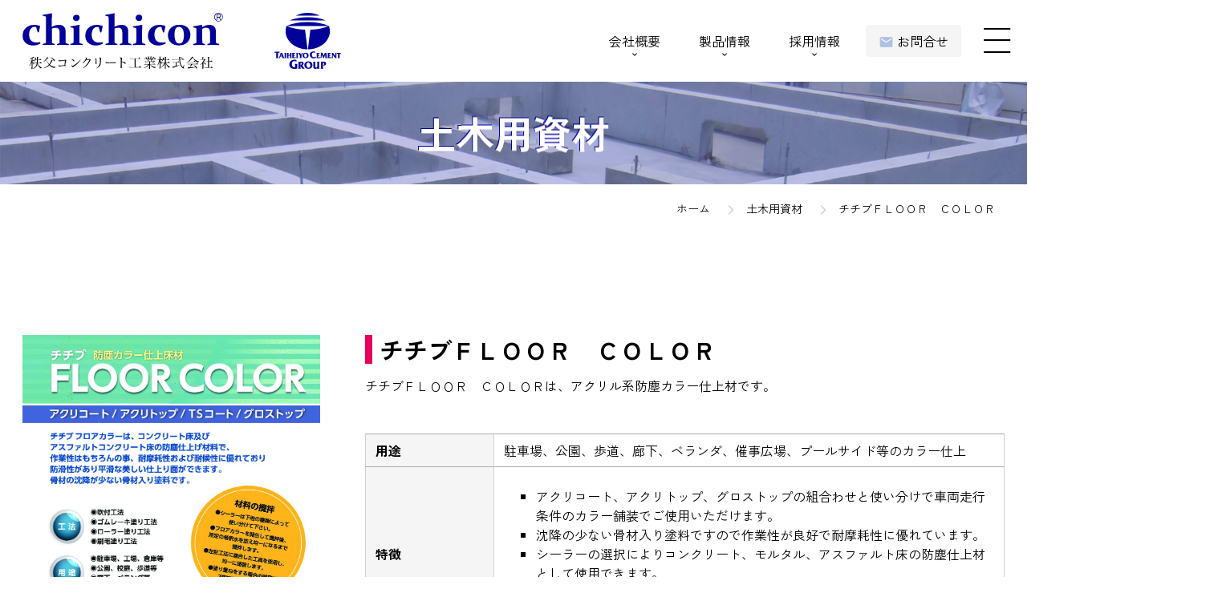

--- FILE ---
content_type: text/html; charset=UTF-8
request_url: https://www.chichicon.co.jp/post_doboku/%E3%83%81%E3%83%81%E3%83%96%EF%BD%86%EF%BD%8C%EF%BD%8F%EF%BD%8F%EF%BD%92%E3%80%80%EF%BD%83%EF%BD%8F%EF%BD%8C%EF%BD%8F%EF%BD%92/
body_size: 16146
content:
<!DOCTYPE html>
<html lang="ja">

<head>
    
    <meta http-equiv="Content-Type" content="text/html; charset=utf-8">
    <meta name="viewport" content="width=device-width, initial-scale=1.0">
    <meta name="format-detection" content="telephone=no">
        
    <link rel="icon" href="https://www.chichicon.co.jp/wp-content/themes/chichicon/favicon.ico" sizes="32x32" /><link rel="icon" href="https://www.chichicon.co.jp/wp-content/themes/chichicon/images/common/siteicon_192.png" sizes="192x192" /><link rel="apple-touch-icon" href="https://www.chichicon.co.jp/wp-content/themes/chichicon/images/common/siteicon_180.png" /><meta name="msapplication-TileImage" content="https://www.chichicon.co.jp/wp-content/themes/chichicon/images/common/siteicon_270.png" />
    <title>チチブＦＬＯＯＲ ＣＯＬＯＲ - 秩父コンクリート工業株式会社</title>
	<style>img:is([sizes="auto" i], [sizes^="auto," i]) { contain-intrinsic-size: 3000px 1500px }</style>
	
		<!-- All in One SEO 4.8.2 - aioseo.com -->
	<meta name="description" content="チチブＦＬＯＯＲ ＣＯＬＯＲは、アクリル系防塵カラー仕上材です。" />
	<meta name="robots" content="max-image-preview:large" />
	<meta name="author" content="admin"/>
	<link rel="canonical" href="https://www.chichicon.co.jp/post_doboku/%e3%83%81%e3%83%81%e3%83%96%ef%bd%86%ef%bd%8c%ef%bd%8f%ef%bd%8f%ef%bd%92%e3%80%80%ef%bd%83%ef%bd%8f%ef%bd%8c%ef%bd%8f%ef%bd%92/" />
	<meta name="generator" content="All in One SEO (AIOSEO) 4.8.2" />

		<!-- Google tag (gtag.js) -->
<script async src="https://www.googletagmanager.com/gtag/js?id=G-KD8F8S5JGC"></script>
<script>
  window.dataLayer = window.dataLayer || [];
  function gtag(){dataLayer.push(arguments);}
  gtag('js', new Date());

  gtag('config', 'G-KD8F8S5JGC');
</script>
		<meta property="og:locale" content="ja_JP" />
		<meta property="og:site_name" content="秩父コンクリート工業株式会社 - セメント2次製品メーカーの秩父コンクリート工業㈱のコーポレートサイトです。" />
		<meta property="og:type" content="article" />
		<meta property="og:title" content="チチブＦＬＯＯＲ ＣＯＬＯＲ - 秩父コンクリート工業株式会社" />
		<meta property="og:description" content="チチブＦＬＯＯＲ ＣＯＬＯＲは、アクリル系防塵カラー仕上材です。" />
		<meta property="og:url" content="https://www.chichicon.co.jp/post_doboku/%e3%83%81%e3%83%81%e3%83%96%ef%bd%86%ef%bd%8c%ef%bd%8f%ef%bd%8f%ef%bd%92%e3%80%80%ef%bd%83%ef%bd%8f%ef%bd%8c%ef%bd%8f%ef%bd%92/" />
		<meta property="og:image" content="https://www.chichicon.co.jp/wp-content/uploads/2024/02/img_ogp.png" />
		<meta property="og:image:secure_url" content="https://www.chichicon.co.jp/wp-content/uploads/2024/02/img_ogp.png" />
		<meta property="og:image:width" content="1200" />
		<meta property="og:image:height" content="630" />
		<meta property="article:published_time" content="2013-06-21T01:06:24+00:00" />
		<meta property="article:modified_time" content="2025-06-09T01:28:00+00:00" />
		<meta name="twitter:card" content="summary_large_image" />
		<meta name="twitter:title" content="チチブＦＬＯＯＲ ＣＯＬＯＲ - 秩父コンクリート工業株式会社" />
		<meta name="twitter:description" content="チチブＦＬＯＯＲ ＣＯＬＯＲは、アクリル系防塵カラー仕上材です。" />
		<meta name="twitter:image" content="https://www.chichicon.co.jp/wp-content/uploads/2024/02/img_ogp.png" />
		<script type="application/ld+json" class="aioseo-schema">
			{"@context":"https:\/\/schema.org","@graph":[{"@type":"BreadcrumbList","@id":"https:\/\/www.chichicon.co.jp\/post_doboku\/%e3%83%81%e3%83%81%e3%83%96%ef%bd%86%ef%bd%8c%ef%bd%8f%ef%bd%8f%ef%bd%92%e3%80%80%ef%bd%83%ef%bd%8f%ef%bd%8c%ef%bd%8f%ef%bd%92\/#breadcrumblist","itemListElement":[{"@type":"ListItem","@id":"https:\/\/www.chichicon.co.jp\/#listItem","position":1,"name":"\u5bb6","item":"https:\/\/www.chichicon.co.jp\/","nextItem":{"@type":"ListItem","@id":"https:\/\/www.chichicon.co.jp\/post_doboku\/%e3%83%81%e3%83%81%e3%83%96%ef%bd%86%ef%bd%8c%ef%bd%8f%ef%bd%8f%ef%bd%92%e3%80%80%ef%bd%83%ef%bd%8f%ef%bd%8c%ef%bd%8f%ef%bd%92\/#listItem","name":"\u30c1\u30c1\u30d6\uff26\uff2c\uff2f\uff2f\uff32\u3000\uff23\uff2f\uff2c\uff2f\uff32"}},{"@type":"ListItem","@id":"https:\/\/www.chichicon.co.jp\/post_doboku\/%e3%83%81%e3%83%81%e3%83%96%ef%bd%86%ef%bd%8c%ef%bd%8f%ef%bd%8f%ef%bd%92%e3%80%80%ef%bd%83%ef%bd%8f%ef%bd%8c%ef%bd%8f%ef%bd%92\/#listItem","position":2,"name":"\u30c1\u30c1\u30d6\uff26\uff2c\uff2f\uff2f\uff32\u3000\uff23\uff2f\uff2c\uff2f\uff32","previousItem":{"@type":"ListItem","@id":"https:\/\/www.chichicon.co.jp\/#listItem","name":"\u5bb6"}}]},{"@type":"Organization","@id":"https:\/\/www.chichicon.co.jp\/#organization","name":"\u79e9\u7236\u30b3\u30f3\u30af\u30ea\u30fc\u30c8\u5de5\u696d\u682a\u5f0f\u4f1a\u793e","description":"\u30bb\u30e1\u30f3\u30c82\u6b21\u88fd\u54c1\u30e1\u30fc\u30ab\u30fc\u306e\u79e9\u7236\u30b3\u30f3\u30af\u30ea\u30fc\u30c8\u5de5\u696d\u3231\u306e\u30b3\u30fc\u30dd\u30ec\u30fc\u30c8\u30b5\u30a4\u30c8\u3067\u3059\u3002","url":"https:\/\/www.chichicon.co.jp\/","telephone":"+81338445061","logo":{"@type":"ImageObject","url":"https:\/\/www.chichicon.co.jp\/wp-content\/themes\/chichicon\/images\/common\/logo.svg","@id":"https:\/\/www.chichicon.co.jp\/post_doboku\/%e3%83%81%e3%83%81%e3%83%96%ef%bd%86%ef%bd%8c%ef%bd%8f%ef%bd%8f%ef%bd%92%e3%80%80%ef%bd%83%ef%bd%8f%ef%bd%8c%ef%bd%8f%ef%bd%92\/#organizationLogo"},"image":{"@id":"https:\/\/www.chichicon.co.jp\/post_doboku\/%e3%83%81%e3%83%81%e3%83%96%ef%bd%86%ef%bd%8c%ef%bd%8f%ef%bd%8f%ef%bd%92%e3%80%80%ef%bd%83%ef%bd%8f%ef%bd%8c%ef%bd%8f%ef%bd%92\/#organizationLogo"}},{"@type":"Person","@id":"https:\/\/www.chichicon.co.jp\/author\/admin\/#author","url":"https:\/\/www.chichicon.co.jp\/author\/admin\/","name":"admin","image":{"@type":"ImageObject","@id":"https:\/\/www.chichicon.co.jp\/post_doboku\/%e3%83%81%e3%83%81%e3%83%96%ef%bd%86%ef%bd%8c%ef%bd%8f%ef%bd%8f%ef%bd%92%e3%80%80%ef%bd%83%ef%bd%8f%ef%bd%8c%ef%bd%8f%ef%bd%92\/#authorImage","url":"https:\/\/secure.gravatar.com\/avatar\/8f7b5fece4560b2e0a1a5bfbf19bf4fb8464cc94f4650a933d623e7206b4172b?s=96&d=mm&r=g","width":96,"height":96,"caption":"admin"}},{"@type":"WebPage","@id":"https:\/\/www.chichicon.co.jp\/post_doboku\/%e3%83%81%e3%83%81%e3%83%96%ef%bd%86%ef%bd%8c%ef%bd%8f%ef%bd%8f%ef%bd%92%e3%80%80%ef%bd%83%ef%bd%8f%ef%bd%8c%ef%bd%8f%ef%bd%92\/#webpage","url":"https:\/\/www.chichicon.co.jp\/post_doboku\/%e3%83%81%e3%83%81%e3%83%96%ef%bd%86%ef%bd%8c%ef%bd%8f%ef%bd%8f%ef%bd%92%e3%80%80%ef%bd%83%ef%bd%8f%ef%bd%8c%ef%bd%8f%ef%bd%92\/","name":"\u30c1\u30c1\u30d6\uff26\uff2c\uff2f\uff2f\uff32 \uff23\uff2f\uff2c\uff2f\uff32 - \u79e9\u7236\u30b3\u30f3\u30af\u30ea\u30fc\u30c8\u5de5\u696d\u682a\u5f0f\u4f1a\u793e","description":"\u30c1\u30c1\u30d6\uff26\uff2c\uff2f\uff2f\uff32 \uff23\uff2f\uff2c\uff2f\uff32\u306f\u3001\u30a2\u30af\u30ea\u30eb\u7cfb\u9632\u5875\u30ab\u30e9\u30fc\u4ed5\u4e0a\u6750\u3067\u3059\u3002","inLanguage":"ja","isPartOf":{"@id":"https:\/\/www.chichicon.co.jp\/#website"},"breadcrumb":{"@id":"https:\/\/www.chichicon.co.jp\/post_doboku\/%e3%83%81%e3%83%81%e3%83%96%ef%bd%86%ef%bd%8c%ef%bd%8f%ef%bd%8f%ef%bd%92%e3%80%80%ef%bd%83%ef%bd%8f%ef%bd%8c%ef%bd%8f%ef%bd%92\/#breadcrumblist"},"author":{"@id":"https:\/\/www.chichicon.co.jp\/author\/admin\/#author"},"creator":{"@id":"https:\/\/www.chichicon.co.jp\/author\/admin\/#author"},"image":{"@type":"ImageObject","url":"https:\/\/www.chichicon.co.jp\/wp-content\/uploads\/2013\/06\/e2d418c8713795cabad888d9caa3f139-pdf.jpg","@id":"https:\/\/www.chichicon.co.jp\/post_doboku\/%e3%83%81%e3%83%81%e3%83%96%ef%bd%86%ef%bd%8c%ef%bd%8f%ef%bd%8f%ef%bd%92%e3%80%80%ef%bd%83%ef%bd%8f%ef%bd%8c%ef%bd%8f%ef%bd%92\/#mainImage"},"primaryImageOfPage":{"@id":"https:\/\/www.chichicon.co.jp\/post_doboku\/%e3%83%81%e3%83%81%e3%83%96%ef%bd%86%ef%bd%8c%ef%bd%8f%ef%bd%8f%ef%bd%92%e3%80%80%ef%bd%83%ef%bd%8f%ef%bd%8c%ef%bd%8f%ef%bd%92\/#mainImage"},"datePublished":"2013-06-21T10:06:24+09:00","dateModified":"2025-06-09T10:28:00+09:00"},{"@type":"WebSite","@id":"https:\/\/www.chichicon.co.jp\/#website","url":"https:\/\/www.chichicon.co.jp\/","name":"\u79e9\u7236\u30b3\u30f3\u30af\u30ea\u30fc\u30c8\u5de5\u696d\u682a\u5f0f\u4f1a\u793e","description":"\u30bb\u30e1\u30f3\u30c82\u6b21\u88fd\u54c1\u30e1\u30fc\u30ab\u30fc\u306e\u79e9\u7236\u30b3\u30f3\u30af\u30ea\u30fc\u30c8\u5de5\u696d\u3231\u306e\u30b3\u30fc\u30dd\u30ec\u30fc\u30c8\u30b5\u30a4\u30c8\u3067\u3059\u3002","inLanguage":"ja","publisher":{"@id":"https:\/\/www.chichicon.co.jp\/#organization"}}]}
		</script>
		<!-- All in One SEO -->

<link rel="alternate" type="application/rss+xml" title="秩父コンクリート工業株式会社 &raquo; チチブＦＬＯＯＲ　ＣＯＬＯＲ のコメントのフィード" href="https://www.chichicon.co.jp/post_doboku/%e3%83%81%e3%83%81%e3%83%96%ef%bd%86%ef%bd%8c%ef%bd%8f%ef%bd%8f%ef%bd%92%e3%80%80%ef%bd%83%ef%bd%8f%ef%bd%8c%ef%bd%8f%ef%bd%92/feed/" />
<script type="text/javascript">
/* <![CDATA[ */
window._wpemojiSettings = {"baseUrl":"https:\/\/s.w.org\/images\/core\/emoji\/16.0.1\/72x72\/","ext":".png","svgUrl":"https:\/\/s.w.org\/images\/core\/emoji\/16.0.1\/svg\/","svgExt":".svg","source":{"concatemoji":"https:\/\/www.chichicon.co.jp\/wp-includes\/js\/wp-emoji-release.min.js?ver=6.8.3"}};
/*! This file is auto-generated */
!function(s,n){var o,i,e;function c(e){try{var t={supportTests:e,timestamp:(new Date).valueOf()};sessionStorage.setItem(o,JSON.stringify(t))}catch(e){}}function p(e,t,n){e.clearRect(0,0,e.canvas.width,e.canvas.height),e.fillText(t,0,0);var t=new Uint32Array(e.getImageData(0,0,e.canvas.width,e.canvas.height).data),a=(e.clearRect(0,0,e.canvas.width,e.canvas.height),e.fillText(n,0,0),new Uint32Array(e.getImageData(0,0,e.canvas.width,e.canvas.height).data));return t.every(function(e,t){return e===a[t]})}function u(e,t){e.clearRect(0,0,e.canvas.width,e.canvas.height),e.fillText(t,0,0);for(var n=e.getImageData(16,16,1,1),a=0;a<n.data.length;a++)if(0!==n.data[a])return!1;return!0}function f(e,t,n,a){switch(t){case"flag":return n(e,"\ud83c\udff3\ufe0f\u200d\u26a7\ufe0f","\ud83c\udff3\ufe0f\u200b\u26a7\ufe0f")?!1:!n(e,"\ud83c\udde8\ud83c\uddf6","\ud83c\udde8\u200b\ud83c\uddf6")&&!n(e,"\ud83c\udff4\udb40\udc67\udb40\udc62\udb40\udc65\udb40\udc6e\udb40\udc67\udb40\udc7f","\ud83c\udff4\u200b\udb40\udc67\u200b\udb40\udc62\u200b\udb40\udc65\u200b\udb40\udc6e\u200b\udb40\udc67\u200b\udb40\udc7f");case"emoji":return!a(e,"\ud83e\udedf")}return!1}function g(e,t,n,a){var r="undefined"!=typeof WorkerGlobalScope&&self instanceof WorkerGlobalScope?new OffscreenCanvas(300,150):s.createElement("canvas"),o=r.getContext("2d",{willReadFrequently:!0}),i=(o.textBaseline="top",o.font="600 32px Arial",{});return e.forEach(function(e){i[e]=t(o,e,n,a)}),i}function t(e){var t=s.createElement("script");t.src=e,t.defer=!0,s.head.appendChild(t)}"undefined"!=typeof Promise&&(o="wpEmojiSettingsSupports",i=["flag","emoji"],n.supports={everything:!0,everythingExceptFlag:!0},e=new Promise(function(e){s.addEventListener("DOMContentLoaded",e,{once:!0})}),new Promise(function(t){var n=function(){try{var e=JSON.parse(sessionStorage.getItem(o));if("object"==typeof e&&"number"==typeof e.timestamp&&(new Date).valueOf()<e.timestamp+604800&&"object"==typeof e.supportTests)return e.supportTests}catch(e){}return null}();if(!n){if("undefined"!=typeof Worker&&"undefined"!=typeof OffscreenCanvas&&"undefined"!=typeof URL&&URL.createObjectURL&&"undefined"!=typeof Blob)try{var e="postMessage("+g.toString()+"("+[JSON.stringify(i),f.toString(),p.toString(),u.toString()].join(",")+"));",a=new Blob([e],{type:"text/javascript"}),r=new Worker(URL.createObjectURL(a),{name:"wpTestEmojiSupports"});return void(r.onmessage=function(e){c(n=e.data),r.terminate(),t(n)})}catch(e){}c(n=g(i,f,p,u))}t(n)}).then(function(e){for(var t in e)n.supports[t]=e[t],n.supports.everything=n.supports.everything&&n.supports[t],"flag"!==t&&(n.supports.everythingExceptFlag=n.supports.everythingExceptFlag&&n.supports[t]);n.supports.everythingExceptFlag=n.supports.everythingExceptFlag&&!n.supports.flag,n.DOMReady=!1,n.readyCallback=function(){n.DOMReady=!0}}).then(function(){return e}).then(function(){var e;n.supports.everything||(n.readyCallback(),(e=n.source||{}).concatemoji?t(e.concatemoji):e.wpemoji&&e.twemoji&&(t(e.twemoji),t(e.wpemoji)))}))}((window,document),window._wpemojiSettings);
/* ]]> */
</script>
<style id='wp-emoji-styles-inline-css' type='text/css'>

	img.wp-smiley, img.emoji {
		display: inline !important;
		border: none !important;
		box-shadow: none !important;
		height: 1em !important;
		width: 1em !important;
		margin: 0 0.07em !important;
		vertical-align: -0.1em !important;
		background: none !important;
		padding: 0 !important;
	}
</style>
<link rel='stylesheet' id='wp-block-library-css' href='https://www.chichicon.co.jp/wp-includes/css/dist/block-library/style.min.css?ver=6.8.3' type='text/css' media='all' />
<style id='classic-theme-styles-inline-css' type='text/css'>
/*! This file is auto-generated */
.wp-block-button__link{color:#fff;background-color:#32373c;border-radius:9999px;box-shadow:none;text-decoration:none;padding:calc(.667em + 2px) calc(1.333em + 2px);font-size:1.125em}.wp-block-file__button{background:#32373c;color:#fff;text-decoration:none}
</style>
<style id='global-styles-inline-css' type='text/css'>
:root{--wp--preset--aspect-ratio--square: 1;--wp--preset--aspect-ratio--4-3: 4/3;--wp--preset--aspect-ratio--3-4: 3/4;--wp--preset--aspect-ratio--3-2: 3/2;--wp--preset--aspect-ratio--2-3: 2/3;--wp--preset--aspect-ratio--16-9: 16/9;--wp--preset--aspect-ratio--9-16: 9/16;--wp--preset--color--black: #000000;--wp--preset--color--cyan-bluish-gray: #abb8c3;--wp--preset--color--white: #ffffff;--wp--preset--color--pale-pink: #f78da7;--wp--preset--color--vivid-red: #cf2e2e;--wp--preset--color--luminous-vivid-orange: #ff6900;--wp--preset--color--luminous-vivid-amber: #fcb900;--wp--preset--color--light-green-cyan: #7bdcb5;--wp--preset--color--vivid-green-cyan: #00d084;--wp--preset--color--pale-cyan-blue: #8ed1fc;--wp--preset--color--vivid-cyan-blue: #0693e3;--wp--preset--color--vivid-purple: #9b51e0;--wp--preset--gradient--vivid-cyan-blue-to-vivid-purple: linear-gradient(135deg,rgba(6,147,227,1) 0%,rgb(155,81,224) 100%);--wp--preset--gradient--light-green-cyan-to-vivid-green-cyan: linear-gradient(135deg,rgb(122,220,180) 0%,rgb(0,208,130) 100%);--wp--preset--gradient--luminous-vivid-amber-to-luminous-vivid-orange: linear-gradient(135deg,rgba(252,185,0,1) 0%,rgba(255,105,0,1) 100%);--wp--preset--gradient--luminous-vivid-orange-to-vivid-red: linear-gradient(135deg,rgba(255,105,0,1) 0%,rgb(207,46,46) 100%);--wp--preset--gradient--very-light-gray-to-cyan-bluish-gray: linear-gradient(135deg,rgb(238,238,238) 0%,rgb(169,184,195) 100%);--wp--preset--gradient--cool-to-warm-spectrum: linear-gradient(135deg,rgb(74,234,220) 0%,rgb(151,120,209) 20%,rgb(207,42,186) 40%,rgb(238,44,130) 60%,rgb(251,105,98) 80%,rgb(254,248,76) 100%);--wp--preset--gradient--blush-light-purple: linear-gradient(135deg,rgb(255,206,236) 0%,rgb(152,150,240) 100%);--wp--preset--gradient--blush-bordeaux: linear-gradient(135deg,rgb(254,205,165) 0%,rgb(254,45,45) 50%,rgb(107,0,62) 100%);--wp--preset--gradient--luminous-dusk: linear-gradient(135deg,rgb(255,203,112) 0%,rgb(199,81,192) 50%,rgb(65,88,208) 100%);--wp--preset--gradient--pale-ocean: linear-gradient(135deg,rgb(255,245,203) 0%,rgb(182,227,212) 50%,rgb(51,167,181) 100%);--wp--preset--gradient--electric-grass: linear-gradient(135deg,rgb(202,248,128) 0%,rgb(113,206,126) 100%);--wp--preset--gradient--midnight: linear-gradient(135deg,rgb(2,3,129) 0%,rgb(40,116,252) 100%);--wp--preset--font-size--small: 13px;--wp--preset--font-size--medium: 20px;--wp--preset--font-size--large: 36px;--wp--preset--font-size--x-large: 42px;--wp--preset--spacing--20: 0.44rem;--wp--preset--spacing--30: 0.67rem;--wp--preset--spacing--40: 1rem;--wp--preset--spacing--50: 1.5rem;--wp--preset--spacing--60: 2.25rem;--wp--preset--spacing--70: 3.38rem;--wp--preset--spacing--80: 5.06rem;--wp--preset--shadow--natural: 6px 6px 9px rgba(0, 0, 0, 0.2);--wp--preset--shadow--deep: 12px 12px 50px rgba(0, 0, 0, 0.4);--wp--preset--shadow--sharp: 6px 6px 0px rgba(0, 0, 0, 0.2);--wp--preset--shadow--outlined: 6px 6px 0px -3px rgba(255, 255, 255, 1), 6px 6px rgba(0, 0, 0, 1);--wp--preset--shadow--crisp: 6px 6px 0px rgba(0, 0, 0, 1);}:where(.is-layout-flex){gap: 0.5em;}:where(.is-layout-grid){gap: 0.5em;}body .is-layout-flex{display: flex;}.is-layout-flex{flex-wrap: wrap;align-items: center;}.is-layout-flex > :is(*, div){margin: 0;}body .is-layout-grid{display: grid;}.is-layout-grid > :is(*, div){margin: 0;}:where(.wp-block-columns.is-layout-flex){gap: 2em;}:where(.wp-block-columns.is-layout-grid){gap: 2em;}:where(.wp-block-post-template.is-layout-flex){gap: 1.25em;}:where(.wp-block-post-template.is-layout-grid){gap: 1.25em;}.has-black-color{color: var(--wp--preset--color--black) !important;}.has-cyan-bluish-gray-color{color: var(--wp--preset--color--cyan-bluish-gray) !important;}.has-white-color{color: var(--wp--preset--color--white) !important;}.has-pale-pink-color{color: var(--wp--preset--color--pale-pink) !important;}.has-vivid-red-color{color: var(--wp--preset--color--vivid-red) !important;}.has-luminous-vivid-orange-color{color: var(--wp--preset--color--luminous-vivid-orange) !important;}.has-luminous-vivid-amber-color{color: var(--wp--preset--color--luminous-vivid-amber) !important;}.has-light-green-cyan-color{color: var(--wp--preset--color--light-green-cyan) !important;}.has-vivid-green-cyan-color{color: var(--wp--preset--color--vivid-green-cyan) !important;}.has-pale-cyan-blue-color{color: var(--wp--preset--color--pale-cyan-blue) !important;}.has-vivid-cyan-blue-color{color: var(--wp--preset--color--vivid-cyan-blue) !important;}.has-vivid-purple-color{color: var(--wp--preset--color--vivid-purple) !important;}.has-black-background-color{background-color: var(--wp--preset--color--black) !important;}.has-cyan-bluish-gray-background-color{background-color: var(--wp--preset--color--cyan-bluish-gray) !important;}.has-white-background-color{background-color: var(--wp--preset--color--white) !important;}.has-pale-pink-background-color{background-color: var(--wp--preset--color--pale-pink) !important;}.has-vivid-red-background-color{background-color: var(--wp--preset--color--vivid-red) !important;}.has-luminous-vivid-orange-background-color{background-color: var(--wp--preset--color--luminous-vivid-orange) !important;}.has-luminous-vivid-amber-background-color{background-color: var(--wp--preset--color--luminous-vivid-amber) !important;}.has-light-green-cyan-background-color{background-color: var(--wp--preset--color--light-green-cyan) !important;}.has-vivid-green-cyan-background-color{background-color: var(--wp--preset--color--vivid-green-cyan) !important;}.has-pale-cyan-blue-background-color{background-color: var(--wp--preset--color--pale-cyan-blue) !important;}.has-vivid-cyan-blue-background-color{background-color: var(--wp--preset--color--vivid-cyan-blue) !important;}.has-vivid-purple-background-color{background-color: var(--wp--preset--color--vivid-purple) !important;}.has-black-border-color{border-color: var(--wp--preset--color--black) !important;}.has-cyan-bluish-gray-border-color{border-color: var(--wp--preset--color--cyan-bluish-gray) !important;}.has-white-border-color{border-color: var(--wp--preset--color--white) !important;}.has-pale-pink-border-color{border-color: var(--wp--preset--color--pale-pink) !important;}.has-vivid-red-border-color{border-color: var(--wp--preset--color--vivid-red) !important;}.has-luminous-vivid-orange-border-color{border-color: var(--wp--preset--color--luminous-vivid-orange) !important;}.has-luminous-vivid-amber-border-color{border-color: var(--wp--preset--color--luminous-vivid-amber) !important;}.has-light-green-cyan-border-color{border-color: var(--wp--preset--color--light-green-cyan) !important;}.has-vivid-green-cyan-border-color{border-color: var(--wp--preset--color--vivid-green-cyan) !important;}.has-pale-cyan-blue-border-color{border-color: var(--wp--preset--color--pale-cyan-blue) !important;}.has-vivid-cyan-blue-border-color{border-color: var(--wp--preset--color--vivid-cyan-blue) !important;}.has-vivid-purple-border-color{border-color: var(--wp--preset--color--vivid-purple) !important;}.has-vivid-cyan-blue-to-vivid-purple-gradient-background{background: var(--wp--preset--gradient--vivid-cyan-blue-to-vivid-purple) !important;}.has-light-green-cyan-to-vivid-green-cyan-gradient-background{background: var(--wp--preset--gradient--light-green-cyan-to-vivid-green-cyan) !important;}.has-luminous-vivid-amber-to-luminous-vivid-orange-gradient-background{background: var(--wp--preset--gradient--luminous-vivid-amber-to-luminous-vivid-orange) !important;}.has-luminous-vivid-orange-to-vivid-red-gradient-background{background: var(--wp--preset--gradient--luminous-vivid-orange-to-vivid-red) !important;}.has-very-light-gray-to-cyan-bluish-gray-gradient-background{background: var(--wp--preset--gradient--very-light-gray-to-cyan-bluish-gray) !important;}.has-cool-to-warm-spectrum-gradient-background{background: var(--wp--preset--gradient--cool-to-warm-spectrum) !important;}.has-blush-light-purple-gradient-background{background: var(--wp--preset--gradient--blush-light-purple) !important;}.has-blush-bordeaux-gradient-background{background: var(--wp--preset--gradient--blush-bordeaux) !important;}.has-luminous-dusk-gradient-background{background: var(--wp--preset--gradient--luminous-dusk) !important;}.has-pale-ocean-gradient-background{background: var(--wp--preset--gradient--pale-ocean) !important;}.has-electric-grass-gradient-background{background: var(--wp--preset--gradient--electric-grass) !important;}.has-midnight-gradient-background{background: var(--wp--preset--gradient--midnight) !important;}.has-small-font-size{font-size: var(--wp--preset--font-size--small) !important;}.has-medium-font-size{font-size: var(--wp--preset--font-size--medium) !important;}.has-large-font-size{font-size: var(--wp--preset--font-size--large) !important;}.has-x-large-font-size{font-size: var(--wp--preset--font-size--x-large) !important;}
:where(.wp-block-post-template.is-layout-flex){gap: 1.25em;}:where(.wp-block-post-template.is-layout-grid){gap: 1.25em;}
:where(.wp-block-columns.is-layout-flex){gap: 2em;}:where(.wp-block-columns.is-layout-grid){gap: 2em;}
:root :where(.wp-block-pullquote){font-size: 1.5em;line-height: 1.6;}
</style>
<link rel='stylesheet' id='contact-form-7-css' href='https://www.chichicon.co.jp/wp-content/plugins/contact-form-7/includes/css/styles.css?ver=6.0.6' type='text/css' media='all' />
<style id='contact-form-7-inline-css' type='text/css'>
.grecaptcha-badge { visibility: hidden; margin-bottom: 130px; }
</style>
<link rel='stylesheet' id='fancybox-for-wp-css' href='https://www.chichicon.co.jp/wp-content/plugins/fancybox-for-wordpress/assets/css/fancybox.css?ver=1.3.4' type='text/css' media='all' />
<link rel='stylesheet' id='ivory-search-styles-css' href='https://www.chichicon.co.jp/wp-content/plugins/add-search-to-menu/public/css/ivory-search.min.css?ver=5.5.9' type='text/css' media='all' />
<script type="text/javascript" src="https://www.chichicon.co.jp/wp-includes/js/jquery/jquery.min.js?ver=3.7.1" id="jquery-core-js"></script>
<script type="text/javascript" src="https://www.chichicon.co.jp/wp-includes/js/jquery/jquery-migrate.min.js?ver=3.4.1" id="jquery-migrate-js"></script>
<script type="text/javascript" src="https://www.chichicon.co.jp/wp-content/plugins/fancybox-for-wordpress/assets/js/purify.min.js?ver=1.3.4" id="purify-js"></script>
<script type="text/javascript" src="https://www.chichicon.co.jp/wp-content/plugins/fancybox-for-wordpress/assets/js/jquery.fancybox.js?ver=1.3.4" id="fancybox-for-wp-js"></script>
<link rel="https://api.w.org/" href="https://www.chichicon.co.jp/wp-json/" /><link rel="alternate" title="JSON" type="application/json" href="https://www.chichicon.co.jp/wp-json/wp/v2/post_doboku/237" /><link rel="EditURI" type="application/rsd+xml" title="RSD" href="https://www.chichicon.co.jp/xmlrpc.php?rsd" />
<link rel='shortlink' href='https://www.chichicon.co.jp/?p=237' />
<link rel="alternate" title="oEmbed (JSON)" type="application/json+oembed" href="https://www.chichicon.co.jp/wp-json/oembed/1.0/embed?url=https%3A%2F%2Fwww.chichicon.co.jp%2Fpost_doboku%2F%25e3%2583%2581%25e3%2583%2581%25e3%2583%2596%25ef%25bd%2586%25ef%25bd%258c%25ef%25bd%258f%25ef%25bd%258f%25ef%25bd%2592%25e3%2580%2580%25ef%25bd%2583%25ef%25bd%258f%25ef%25bd%258c%25ef%25bd%258f%25ef%25bd%2592%2F" />
<link rel="alternate" title="oEmbed (XML)" type="text/xml+oembed" href="https://www.chichicon.co.jp/wp-json/oembed/1.0/embed?url=https%3A%2F%2Fwww.chichicon.co.jp%2Fpost_doboku%2F%25e3%2583%2581%25e3%2583%2581%25e3%2583%2596%25ef%25bd%2586%25ef%25bd%258c%25ef%25bd%258f%25ef%25bd%258f%25ef%25bd%2592%25e3%2580%2580%25ef%25bd%2583%25ef%25bd%258f%25ef%25bd%258c%25ef%25bd%258f%25ef%25bd%2592%2F&#038;format=xml" />

<!-- Fancybox for WordPress v3.3.7 -->
<style type="text/css">
	.fancybox-slide--image .fancybox-content{background-color: #FFFFFF}div.fancybox-caption{display:none !important;}
	
	img.fancybox-image{border-width:10px;border-color:#FFFFFF;border-style:solid;}
	div.fancybox-bg{background-color:rgba(102,102,102,0.3);opacity:1 !important;}div.fancybox-content{border-color:#FFFFFF}
	div#fancybox-title{background-color:#FFFFFF}
	div.fancybox-content{background-color:#FFFFFF}
	div#fancybox-title-inside{color:#333333}
	
	
	
	div.fancybox-caption p.caption-title{display:inline-block}
	div.fancybox-caption p.caption-title{font-size:14px}
	div.fancybox-caption p.caption-title{color:#333333}
	div.fancybox-caption {color:#333333}div.fancybox-caption p.caption-title {background:#fff; width:auto;padding:10px 30px;}div.fancybox-content p.caption-title{color:#333333;margin: 0;padding: 5px 0;}
</style><script type="text/javascript">
	jQuery(function () {

		var mobileOnly = false;
		
		if (mobileOnly) {
			return;
		}

		jQuery.fn.getTitle = function () { // Copy the title of every IMG tag and add it to its parent A so that fancybox can show titles
			var arr = jQuery("a[data-fancybox]");jQuery.each(arr, function() {var title = jQuery(this).children("img").attr("title") || '';var figCaptionHtml = jQuery(this).next("figcaption").html() || '';var processedCaption = figCaptionHtml;if (figCaptionHtml.length && typeof DOMPurify === 'function') {processedCaption = DOMPurify.sanitize(figCaptionHtml, {USE_PROFILES: {html: true}});} else if (figCaptionHtml.length) {processedCaption = jQuery("<div>").text(figCaptionHtml).html();}var newTitle = title;if (processedCaption.length) {newTitle = title.length ? title + " " + processedCaption : processedCaption;}if (newTitle.length) {jQuery(this).attr("title", newTitle);}});		}

		// Supported file extensions

				var thumbnails = jQuery("a:has(img)").not(".nolightbox").not('.envira-gallery-link').not('.ngg-simplelightbox').filter(function () {
			return /\.(jpe?g|png|gif|mp4|webp|bmp|pdf)(\?[^/]*)*$/i.test(jQuery(this).attr('href'))
		});
		

		// Add data-type iframe for links that are not images or videos.
		var iframeLinks = jQuery('.fancyboxforwp').filter(function () {
			return !/\.(jpe?g|png|gif|mp4|webp|bmp|pdf)(\?[^/]*)*$/i.test(jQuery(this).attr('href'))
		}).filter(function () {
			return !/vimeo|youtube/i.test(jQuery(this).attr('href'))
		});
		iframeLinks.attr({"data-type": "iframe"}).getTitle();

				// Gallery All
		thumbnails.addClass("fancyboxforwp").attr("data-fancybox", "gallery").getTitle();
		iframeLinks.attr({"data-fancybox": "gallery"}).getTitle();

		// Gallery type NONE
		
		// Call fancybox and apply it on any link with a rel atribute that starts with "fancybox", with the options set on the admin panel
		jQuery("a.fancyboxforwp").fancyboxforwp({
			loop: false,
			smallBtn: false,
			zoomOpacity: "auto",
			animationEffect: "fade",
			animationDuration: 500,
			transitionEffect: "fade",
			transitionDuration: "300",
			overlayShow: true,
			overlayOpacity: "0.3",
			titleShow: true,
			titlePosition: "inside",
			keyboard: true,
			showCloseButton: false,
			arrows: true,
			clickContent:false,
			clickSlide: "close",
			mobile: {
				clickContent: function (current, event) {
					return current.type === "image" ? "toggleControls" : false;
				},
				clickSlide: function (current, event) {
					return current.type === "image" ? "close" : "close";
				},
			},
			wheel: false,
			toolbar: true,
			preventCaptionOverlap: true,
			onInit: function() { },			onDeactivate
	: function() { },		beforeClose: function() { },			afterShow: function(instance) { jQuery( ".fancybox-image" ).on("click", function( ){ ( instance.isScaledDown() ) ? instance.scaleToActual() : instance.scaleToFit() }) },				afterClose: function() { },					caption : function( instance, item ) {var title = "";if("undefined" != typeof jQuery(this).context ){var title = jQuery(this).context.title;} else { var title = ("undefined" != typeof jQuery(this).attr("title")) ? jQuery(this).attr("title") : false;}var caption = jQuery(this).data('caption') || '';if ( item.type === 'image' && title.length ) {caption = (caption.length ? caption + '<br />' : '') + '<p class="caption-title">'+jQuery("<div>").text(title).html()+'</p>' ;}if (typeof DOMPurify === "function" && caption.length) { return DOMPurify.sanitize(caption, {USE_PROFILES: {html: true}}); } else { return jQuery("<div>").text(caption).html(); }},
		afterLoad : function( instance, current ) {var captionContent = current.opts.caption || '';var sanitizedCaptionString = '';if (typeof DOMPurify === 'function' && captionContent.length) {sanitizedCaptionString = DOMPurify.sanitize(captionContent, {USE_PROFILES: {html: true}});} else if (captionContent.length) { sanitizedCaptionString = jQuery("<div>").text(captionContent).html();}if (sanitizedCaptionString.length) { current.$content.append(jQuery('<div class=\"fancybox-custom-caption inside-caption\" style=\" position: absolute;left:0;right:0;color:#000;margin:0 auto;bottom:0;text-align:center;background-color:#FFFFFF \"></div>').html(sanitizedCaptionString)); }},
			})
		;

			})
</script>
<!-- END Fancybox for WordPress -->

<!-- BEGIN Analytics Insights v6.3.10 - https://wordpress.org/plugins/analytics-insights/ -->
<script async src="https://www.googletagmanager.com/gtag/js?id=G-KD8F8S5JGC"></script>
<script>
  window.dataLayer = window.dataLayer || [];
  function gtag(){dataLayer.push(arguments);}
  gtag('js', new Date());
  gtag('config', 'G-KD8F8S5JGC');
  if (window.performance) {
    var timeSincePageLoad = Math.round(performance.now());
    gtag('event', 'timing_complete', {
      'name': 'load',
      'value': timeSincePageLoad,
      'event_category': 'JS Dependencies'
    });
  }
</script>
<!-- END Analytics Insights -->

    <link href="https://www.chichicon.co.jp/wp-content/themes/chichicon/addons/slick/slick.css?20171003014900" rel="stylesheet" type="text/css" media="screen"><link href="https://www.chichicon.co.jp/wp-content/themes/chichicon/addons/slick/slick-theme.css?20171003014900" rel="stylesheet" type="text/css" media="screen"><link href="https://www.chichicon.co.jp/wp-content/themes/chichicon/css/theme.css?20240514054600" rel="stylesheet" type="text/css" media="screen,print"><link href="https://www.chichicon.co.jp/wp-content/themes/chichicon/css/print.css?20240514054500" rel="stylesheet" type="text/css" media="print"><link rel="home" href="https://www.chichicon.co.jp"></head>

<body class="wp-singular post_doboku-template-default single single-post_doboku postid-237 wp-theme-chichicon chichicon metaslider-plugin tax_use d_hosou tax_d_mate d_jushi d_etc coloring">
    <a href="#main" class="sr-only sr-only-focusable">コンテンツ本文へスキップ</a>
    <div id="splash"><div class="splash-container"><span class="splash-img"></span><span class="splash-spinner"><i></i><i></i><i></i><i></i></span><span class="splash-bar"><span></span></span><span class="splash-text">0%</span></div></div><div class="splash-bg-1"></div><div class="splash-bg-2"></div>
    <div id="wrap">
                <header id="header"><div class="header-container container-global"><div class="header-logo"><a href="https://www.chichicon.co.jp" class="logo" title="秩父コンクリート工業株式会社トップページへ">秩父コンクリート工業株式会社</a></div><div class="box-menu-2"><div class="free-menu-2"><div class="rows f-ai-center no-gutters">
    <div class="hidden-less-1400px">
        <h3 class="text-size-s text-size-ss_sp m-a-0 text-minchou">
            セメント二次製品の総合メーカー<br>
            太平洋セメントグループ
        </h3>
    </div>
    <div class="m-l-2_pc m-l-1_tb m-l-05_sp">
        <img src="/wp-content/themes/chichicon/images/common/logo_taiheiyo.svg" class="logo_taiheiyo" alt="太平洋セメントグループ">
    </div>
    <div class="m-l-2_pc m-l-1_tb m-l-05_sp hidden">
        <img src="/wp-content/themes/chichicon/images/common/logo_jtccm.svg" class="logo_taiheiyo" alt="ISO 9001 JTCCM QSCA RQ2193">
    </div>
</div></div></div><div class="box-menu-3"><div class="free-menu-3"><nav class="hidden_tb hidden_sp">
    <ul class="rows f-ai-center">
        <li class="p-x-05 hidden-less-1400px">
            <a href="https://www.chichicon.co.jp" class="btn-p on-check bdr-none">HOME</a>
        </li>
        <li class="p-x-05">
            <a href="https://www.chichicon.co.jp/company/" class="btn-p on-check bdr-none accordion bottom-icon">会社概要</a>
            <div class="posi-absolute right-0 bg-white p-a-2 shadow-a bdr-all bdr-c-primary text-nowrap z-2">
                <ul class="rows-4">
                    <li><a href="https://www.chichicon.co.jp/company/#a01" class="btn-t bdr-none text-size-s">経営理念</a></li>
                    <li><a href="https://www.chichicon.co.jp/company/#a02" class="btn-t bdr-none text-size-s">社長挨拶</a></li>
                    <li><a href="https://www.chichicon.co.jp/company/#a03" class="btn-t bdr-none text-size-s">会社情報</a></li>
                    <li><a href="https://www.chichicon.co.jp/company/#a04" class="btn-t bdr-none text-size-s">事業所</a></li>
                </ul>
                <ul class="rows-4">
                    <li><a href="https://www.chichicon.co.jp/company/#a05" class="btn-t bdr-none text-size-s">会社沿革</a></li>
                    <li><a href="https://www.chichicon.co.jp/company/#a06" class="btn-t bdr-none text-size-s">行動指針</a></li>
                    <li><a href="https://www.chichicon.co.jp/company/#a07" class="btn-t bdr-none text-size-s">品質方針</a></li>
                </ul>
                <ul class="rows-4">
                    <li><a href="https://www.chichicon.co.jp/60th/" class="btn-t bdr-none text-size-s on-check">チチコン<sup>®</sup>の歩み</a></li>
                    <li><a href="https://www.chichicon.co.jp/60th-photo/" class="btn-t bdr-none text-size-s on-check">チチコン<sup>®</sup>の原点</a></li>
                </ul>
            </div>
        </li>
        <li class="p-x-05">
            <span class="btn-p bdr-none accordion bottom-icon">製品情報</span>
            <div class="posi-absolute right-0 p-a-2 bg-white shadow-a bdr-all bdr-c-primary text-nowrap z-2">
                <ul class="rows">
                    <li>
                        <a href="https://www.chichicon.co.jp/kenchiku/" class="cap-bdrleft text-link-bodycolor bdr-c-green">建築用資材</a>
                        <ul>
                            <li><a href="https://www.chichicon.co.jp/kenchiku/#a01" class="btn-t bdr-none text-size-s">住宅基礎用</a></li>
                            <li><a href="https://www.chichicon.co.jp/kenchiku/#a02" class="btn-t bdr-none text-size-s">壁用</a></li>
                            <li><a href="https://www.chichicon.co.jp/kenchiku/#a03" class="btn-t bdr-none text-size-s">床用</a></li>
                        </ul>
                    </li>
                    <li>
                        <a href="https://www.chichicon.co.jp/doboku/" class="cap-bdrleft text-link-bodycolor bdr-c-pink">土木用資材</a>
                        <ul>
                            <li><a href="https://www.chichicon.co.jp/doboku/#a01" class="btn-t bdr-none text-size-s">土木・スポーツ・舗装材料</a></li>
                        </ul>
                    </li>
                    <li>
                        <a href="https://www.chichicon.co.jp/kouhou/" class="cap-bdrleft text-link-bodycolor bdr-c-blue">下水道工法</a>
                        <ul>
                            <li><a href="https://www.chichicon.co.jp/kouhou/#a01" class="btn-t bdr-none text-size-s">コンクリート製方式・沈設式発進到達立抗</a></li>
                            <li><a href="https://www.chichicon.co.jp/kouhou/#a03" class="btn-t bdr-none text-size-s">プレキャスト支圧壁</a></li>
                        </ul>
                    </li>
                </ul>
                <div class="bg-sub p-a-1 m-t-1">
                    <a href="https://www.chichicon.co.jp/catalog/" class="cap-bdrleft text-link-bodycolor">製品検索</a>
                    <ul class="rows-5 f-ai-center">
                        <li><a href="https://www.chichicon.co.jp/catalog/#chichicon_nav" class="btn-a bdr-none text-size-s bg-bodybg"><i class="icon text-accent">signpost</i>チチコンナビ</a></li>
                        <li><a href="https://www.chichicon.co.jp/catalog/#a01" class="btn-t bdr-none text-size-s">建築用資材検索</a></li>
                        <li><a href="https://www.chichicon.co.jp/catalog/#a02" class="btn-t bdr-none text-size-s">土木用資材検索</a></li>
                        <li class="col-2">
                            <form role="search" method="get" class="dsp-f f-ai-center" action="/">
                                <input type="text" value="" name="s" id="s" class="w-60p text-size-s p-y-05">
                                <button type="submit" class="btn-c m-l-1 f-jc-center text-size-s p-a-05 ">
                                    <i class="icon">search</i>
                                    <span>検索</span>
                                </button>
                            </form>
                        </li>
                    </ul>
                    <div class="m-t-1 bg-sub2">
                        <ul class="rows-5 no-gutters f-ai-center">
                            <li><h6 class="m-a-0 text-center">アーカイブ</h6></li>
                            <li class="bg-bodybg"><a href="https://www.chichicon.co.jp/d_etc/coloring/" class="btn-t bdr-none text-size-s on-check">カラーリング</a></li>
                            <li class="bg-bodybg"><a href="https://www.chichicon.co.jp/tax_douga/douga_on/" class="btn-t bdr-none text-size-s on-check">施工動画</a></li>
                            <li class="bg-bodybg"><a href="https://www.chichicon.co.jp/d_etc/basetight/" class="btn-t bdr-none text-size-s on-check">ベースタイト</a></li>
                            <li class="bg-bodybg"><a href="https://www.chichicon.co.jp/d_etc/tax_kinkyu/" class="btn-t bdr-none text-size-s on-check">緊急工事</a></li>
                        </ul>
                    </div>
                </div>
            </div>
        </li>
		<li class="p-x-05">
            <a href="https://www.chichicon.co.jp/recruit/" class="btn-p on-check bdr-none accordion bottom-icon">採用情報</a>
            <div class="posi-absolute right-0 bg-white p-a-2 shadow-a bdr-all bdr-c-primary text-nowrap z-2">
                <ul class="rows-4 m-b-2">
                    <li><a href="https://www.chichicon.co.jp/recruit/" class="btn-t bdr-none text-size-s on-check">採用情報トップ</a></li>
                    <li><a href="https://www.chichicon.co.jp/recruit/guidelines/" class="btn-t bdr-none text-size-s on-check">募集要項</a></li>
                    <li><a href="https://www.chichicon.co.jp/recruit/entry_form/" class="btn-t bdr-none text-size-s on-check">エントリーフォーム</a></li>
                </ul>
				<div class="m-t-1 bg-sub2">
					<ul class="rows no-gutters f-ai-center">
						<li><h6 class="m-a-0 text-center"><a href="https://www.chichicon.co.jp/recruit/#voice" class="text-link-bodycolor p-x-2">先輩の声</a></h6></li>
						<li class="bg-sub"><a href="https://www.chichicon.co.jp/recruit/interview_01" class="btn-t bdr-none text-size-s on-check">熊谷工場外注グループ：AN</a></li>
						<li class="bg-sub"><a href="https://www.chichicon.co.jp/recruit/interview_02" class="btn-t bdr-none text-size-s on-check">開発部：TK</a></li>
						<li class="bg-sub"><a href="https://www.chichicon.co.jp/recruit/interview_03" class="btn-t bdr-none text-size-s on-check">営業部：NM</a></li>
						<li class="bg-sub"><a href="https://www.chichicon.co.jp/recruit/interview_04" class="btn-t bdr-none text-size-s on-check">営業部：MT</a></li>
					</ul>
				</div>
            </div>
        </li>
        <li class="p-x-05">
            <a href="https://www.chichicon.co.jp/contact/" class="btn-b bdr-none on-check"><i class="icon text-primary-l m-l-0">mail</i>お問合せ</a>
        </li>
        <li class="p-x-05">
            <a class="btn-open-nav">
                <span class="icon"><i></i><i></i><i></i></span>
            </a>
        </li>
    </ul>
</nav></div></div></div></header>        <div id="wrap-contents">
                        <div id='contents-title' class='post_doboku'><div class="contents-title-container container-global"><div class="contents-title-text"><h1 class="title">土木用資材</h1></div></div><div class="contents-title-img"><picture class="single-img"><source srcset="https://www.chichicon.co.jp/wp-content/themes/chichicon/images/common/bg_title_pc.jpg" media="(min-width: 1025px)"><source srcset="https://www.chichicon.co.jp/wp-content/themes/chichicon/images/common/bg_title_tb.jpg" media="(min-width: 577px)"><img src="https://www.chichicon.co.jp/wp-content/themes/chichicon/images/common/bg_title_sp.jpg"></picture></div></div>                        <div id="contents">
                        <div class="contents-container container">
                <div class="box-main">
                    <main id="main" class="contents-main">
                        <section class="box-section"><div class="rows-3_pc"><div class="text-center f-shrink-1 m-b-2"><a href="https://www.chichicon.co.jp/wp-content/uploads/2013/06/e2d418c8713795cabad888d9caa3f139.pdf" class="hvr-opacity"><img src="https://www.chichicon.co.jp/wp-content/uploads/2013/06/e2d418c8713795cabad888d9caa3f139-pdf.jpg" class="img-fluid" alt="チチブＦＬＯＯＲ　ＣＯＬＯＲカタログ"><br>カタログPDF</a></div><div class="col-2_pc"><h3 class="cap-bdrleft bdr-c-pink">チチブＦＬＯＯＲ　ＣＯＬＯＲ</h3><div class="normalize-post cf">チチブＦＬＯＯＲ　ＣＯＬＯＲは、アクリル系防塵カラー仕上材です。</div><div class="m-t-3"><div class="rows-1"><div><div class="scf-table-5708 table-box w-100p"><dl><dt class="dt-用途 w-20p_pc">用途</dt><dd class="dd-用途 w-80p_pc"><span>駐車場、公園、歩道、廊下、ベランダ、催事広場、プールサイド等のカラー仕上</span></dd></dl><dl><dt class="dt-特徴 w-20p_pc">特徴</dt><dd class="dd-特徴 w-80p_pc"><div class="normalize-post cf"><ul style="list-style-type: square;">
<li>アクリコート、アクリトップ、グロストップの組合わせと使い分けで車両走行条件のカラー舗装でご使用いただけます。</li>
<li>沈降の少ない骨材入り塗料ですので作業性が良好で耐摩耗性に優れています。</li>
<li>シーラーの選択によりコンクリート、モルタル、アスファルト床の防塵仕上材として使用できます。</li>
<li>防滑性のある落ち着いた仕上り面が得られます。</li>
<li>吹付、ゴムレーキ、ローラー、刷毛等により施工できます。</li>
</ul>
</div></dd></dl><dl><dt class="dt-荷姿 w-20p_pc">荷姿</dt><dd class="dd-荷姿 w-80p_pc"><div class="normalize-post cf"><p>20kg/缶</p>
</div></dd></dl><dl><dt class="dt-設計価格 w-20p_pc">設計価格</dt><dd class="dd-設計価格 w-80p_pc"><div class="normalize-post cf"><p>アクリコート：20,490円/缶<br />アクリトップ：26,620円/缶<br />TSコート　   ：35,200円/缶</p>
</div></dd></dl></div></div></div><div class="table-box w-100p m-t--1px"><dl><dt class="w-20p_pc">用途</dt><dd class="w-80p_pc">舗装材</dd></dl><dl><dt class="w-20p_pc">材質</dt><dd class="w-80p_pc">樹脂製品</dd></dl></div></div></div></div><div class="m-t-3 text-center"><a href="/contact/?p_name=チチブＦＬＯＯＲ　ＣＯＬＯＲ" class="btn-f f-jc-center w-80p_pc w-100p h5"><i class="icon">mail</i>この製品についてのお問い合わせはこちら</a></div></section><section class="box-section"><h3 class="cap-bdrbtm-b m-b-4 no-effect p-b-0">関連する製品情報</h3><ul class="list-info-card slick-slider" data-slick='{"slidesToShow":4,"responsive":&#091;{"breakpoint":992,"settings":{"slidesToShow":3}},{"breakpoint":768,"settings":{"slidesToShow":2}},{"breakpoint":576,"settings":{"slidesToShow":1}}&#093;}'><li><a href="https://www.chichicon.co.jp/post_doboku/%e3%82%b9%e3%83%9d%e3%83%bc%e3%83%84%e3%83%95%e3%83%ad%e3%82%a2%e2%80%95/" class="box"><div class="box-img"><img width="389" height="550" src="https://www.chichicon.co.jp/wp-content/uploads/2013/06/da326051c8af1b755db7642a2b2823d9-pdf.jpg" class="img-eyecatch wp-post-image" alt="" decoding="async" fetchpriority="high" /></div><div class="box-text"><h5 class="title">スポーツフロア―</h5><p class="excerpt text-size-ss">チチブスポーツフロアーは耐候性の強いアクリル樹脂をバインダーとした全天候型テニスコート用塗料です。</p></div></a></li><li><a href="https://www.chichicon.co.jp/post_doboku/%e3%83%81%e3%83%81%e3%83%96%e3%82%af%e3%83%aa%e3%83%bc%e3%83%88%e3%83%9c%e3%83%83%e3%82%af%e3%82%b9%ef%bd%90/" class="box"><div class="box-img"><img width="389" height="550" src="https://www.chichicon.co.jp/wp-content/uploads/2013/06/cb4fee508e299be1880338d748c301ec-pdf.jpg" class="img-eyecatch wp-post-image" alt="" decoding="async" /></div><div class="box-text"><h5 class="title">チチブクリートボックス</h5><p class="excerpt text-size-ss">チチブクリートボックスは、舗装表面の部分補修や簡易補修に適用可能な超速硬型ポリマーセメント系補修材です。</p></div></a></li><li><a href="https://www.chichicon.co.jp/post_doboku/%e3%83%81%e3%83%81%e3%83%96%e3%82%ab%e3%83%a9%e3%83%bc%e3%82%b9%e3%82%bf%e3%83%83%e3%83%95/" class="box"><div class="box-img"><img width="389" height="550" src="https://www.chichicon.co.jp/wp-content/uploads/2013/06/edaf35cbb0c59fb4f8642a3de399269d-pdf.jpg" class="img-eyecatch wp-post-image" alt="" decoding="async" /></div><div class="box-text"><h5 class="title">チチブカラースタッフ</h5><p class="excerpt text-size-ss">チチブカラースタッフは表層半たわみ性舗装用セメント注入材です。</p></div></a></li></ul></section>                    </main>
                                    </div>
                            </div>

                             <a href="#main" class="sr-only sr-only-focusable">コンテンツ本文の先頭へ戻る</a>
			    <a href="#" class="sr-only sr-only-focusable">ページの先頭へ戻る</a>
            </div><!-- #contents end -->
            	<nav id="pankuzu">
		<div class="container-global">
			<ul itemscope itemtype="http://schema.org/BreadcrumbList">
				<li itemprop="itemListElement" itemscope itemtype="http://schema.org/ListItem"><a href="https://www.chichicon.co.jp" itemprop="item"><div itemprop="name">ホーム</div></a><meta itemprop="position" content="1" /></li><li itemprop="itemListElement" itemscope itemtype="http://schema.org/ListItem"><a href="https://www.chichicon.co.jp/doboku/" itemprop="item"><div itemprop="name">土木用資材</div></a><meta itemprop="position" content="3" /></li><li itemprop="itemListElement" itemscope itemtype="http://schema.org/ListItem"><span itemprop="name">チチブＦＬＯＯＲ　ＣＯＬＯＲ</span><meta itemprop="position" content="4" /></li>			</ul>
		</div>
	</nav>            <footer id="footer">
                <div class="footer-container container-global"><div class="free-info"><h1 class="logo_sp logo-white"><a href="https://www.chichicon.co.jp">秩父コンクリート工業株式会社</a></h1>
<div class="rows-9_pc rows-2_tb">
    <div class="m-t-3 col-3_pc">
        <h6><i class="icon m-r-05">location_city</i>本社事務所</h6>
        <p class="text-size-s">
            東京都台東区上野7丁目7番6号（TT上野駅前ビル）
        </p>
        <table class="table-bdr-none text-size-s">
            <tbody>
                <tr>
                    <th>代表</th>
                    <td>電話 <a class="calling-tel text-white">03(3844)5061</a></td>
                </tr>
                <tr>
                    <th>総務部</th>
                    <td>電話 <a class="calling-tel text-white">03(3844)5066</a>　<span class="dsp-ib">FAX 03(3844)5083</span></td>
                </tr>
                <tr>
                    <th>営業部</th>
                    <td>電話 <a class="calling-tel text-white">03(3844)5062</a>　<span class="dsp-ib">FAX 03(3844)5087</span></td>
                </tr>
            </tbody>
        </table>
        <p>
            <a href="https://maps.google.co.jp/maps/ms?msa=0&msid=203747938802097700251.0004bb57c02be8ce8768e&hl=ja&brcurrent=3,0x60188e9b8080014b:0x29ad00e217edfca3,0&ie=UTF8&t=m&ll=35.714,139.778302&spn=0.001524,0.00228&z=18&source=embed" target="_blank" class="text-white text-normal text-size-s">
                <i class="icon">location_on</i> GoogleMap
            </a>
        </p>
    </div>
    <div class="m-t-3 col-2_pc">
        <h6><i class="icon m-r-05">factory</i>開発部</h6>
        <p class="text-size-s">
            埼玉県深谷市折之口1340番地
        </p>
        <p class="text-size-s">
            電話 <a class="calling-tel text-white">048(573)5901</a>　<span class="dsp-ib">FAX 048(574)7771</span>
        </p>
        <p>
            <a href="https://maps.google.co.jp/maps?f=q&source=s_q&hl=ja&geocode=&q=%E7%A7%A9%E7%88%B6%E3%82%B3%E3%83%B3%E3%82%AF%E3%83%AA%E3%83%BC%E3%83%88%E5%B7%A5%E6%A5%AD&sll=36.5626,136.362305&sspn=49.227696,61.347656&brcurrent=3,0x601ed9f5f21f1d6f:0xb5e452cf56c1c0ef,0&ie=UTF8&hq=%E7%A7%A9%E7%88%B6%E3%82%B3%E3%83%B3%E3%82%AF%E3%83%AA%E3%83%BC%E3%83%88%E5%B7%A5%E6%A5%AD&hnear=&ll=36.166012,139.291019&spn=0.006132,0.007489&z=17&iwloc=" target="_blank" class="text-white text-normal text-size-s">
                <i class="icon">location_on</i> GoogleMap
            </a>
        </p>
    </div>
    <div class="m-t-3 col-2_pc">
        <h6><i class="icon m-r-05">location_city</i>埼玉オフィス</h6>
        <p class="text-size-s">
            埼玉県熊谷市月見町2丁目160番地22
        </p>
        <p class="text-size-s">
            電話 <a class="calling-tel text-white">048(501)7803</a>　<span class="dsp-ib">FAX 048(501)7815</span>
        </p>
        <p>
            <a href="https://maps.app.goo.gl/xyRkEXmPxAHRffSR6" target="_blank" class="text-white text-normal text-size-s">
                <i class="icon">location_on</i> GoogleMap
            </a>
        </p>
    </div>
    <div class="m-t-3 col-2_pc">
        <h6><i class="icon m-r-05">factory</i>熊谷工場</h6>
        <p class="text-size-s">
            埼玉県熊谷市月見町2丁目1番1号
        </p>
        <p class="text-size-s">
            電話 <a class="calling-tel text-white">048(521)2161</a>　<span class="dsp-ib">FAX 048(521)2764</span>
        </p>
        <p>
            <a href="https://maps.app.goo.gl/Fqo4SDJr9h5FNJMdA" target="_blank" class="text-white text-normal text-size-s">
                <i class="icon">location_on</i> GoogleMap
            </a>
        </p>
        <p class="text-right text-center_sp">
            <img src="/wp-content/themes/chichicon/images/common/logo_jtccm.svg?2024" class="h-6" alt="ISO 9001 JTCCM QSCA RQ2193">
        </p>
    </div>
</div></div><div class="box-menu-9"><nav class='menu-9'><ul class='menu-ul-9'><li class='menu-li-9'><a href='https://www.chichicon.co.jp/' class='menu-a-9'><span class='text'><span class='title'>ホーム</span></span></a></li><li class='menu-li-9'><a href='https://www.chichicon.co.jp/recruit/' class='menu-a-9'><span class='text'><span class='title'>採用情報</span></span></a></li><li class='menu-li-9'><a href='https://www.chichicon.co.jp/60th/' class='menu-a-9'><span class='text'><span class='title'>チチコン<sup>®</sup>の歩み</span></span></a></li><li class='menu-li-9'><a href='https://www.chichicon.co.jp/60th-photo/' class='menu-a-9'><span class='text'><span class='title'>チチコン<sup>®</sup>の原点</span></span></a></li><li class='menu-li-9'><a href='https://www.chichicon.co.jp/contact/' class='menu-a-9'><span class='text'><span class='title'>お問い合わせ</span></span></a></li><li class='menu-li-9'><a href='https://www.chichicon.co.jp/faq/' class='menu-a-9'><span class='text'><span class='title'>よくあるご質問</span></span></a></li><li class='menu-li-9'><a href='https://www.chichicon.co.jp/link/' class='menu-a-9'><span class='text'><span class='title'>リンク集</span></span></a></li><li class='menu-li-9'><a href='https://www.chichicon.co.jp/privacy/' class='menu-a-9'><span class='text'><span class='title'>個人情報の取り扱い</span></span></a></li><li class='menu-li-9'><a href='/privacy/#cookie' class='menu-a-9'><span class='text'><span class='title'>Cookieポリシー</span></span></a></li><li class='menu-li-9'><a href='https://www.chichicon.co.jp/sitemap/' class='menu-a-9'><span class='text'><span class='title'>サイトマップ</span></span></a></li></ul></nav></div></div><div class="copyright"><div class="copyright-container container-global"><div class="free-copyright"><small>chichicon&reg;、秩コン&reg;は秩父コンクリート工業株式会社の登録商標です</small></div><div class="copyright-text">Copyright &copy; chichibu concrete industry.,co.,ltd.All rights reserved.</div></div></div>                <a class="pagetop"><span>PAGE TOP</span></a>
            </footer>
                    </div><!-- #wrap-contents end -->
        <nav id="nav-foot"><div class="nav-foot-container container-global"><div class="box-menu-10"><nav class='menu-10'><ul class='menu-ul-10'><li class='menu-li-10'><a href='https://www.chichicon.co.jp/' class='menu-a-10'><span class='text'><span class='title'>home</span></span></a></li><li class='menu-li-10'><a href='/contact/' class='menu-a-10'><span class='text'><span class='title'>mail</span></span></a></li><li class='menu-li-10'><a href='#wrap' class='menu-a-10'><span class='text'><span class='title'>vertical_align_top</span></span></a></li><li class='menu-li-10'><a href='#!' class='menu-a-10 open-search'><span class='text'><span class='title'>search</span></span></a></li><li class='menu-li-10'><a  class=' btn-open-nav'><span class='icon'><i></i><i></i><i></i></span><span class='text'></span></a></li></ul></nav></div></div></nav>        <div class="open-nav-container"><a class="btn-open-nav"><span class="icon"><i></i><i></i><i></i></span><span class="text"></span>
                </a></div><div class="close-area close-nav"></div><div class="nav-global-bg"></div><nav id="nav-global"><div class="nav-global-container"><div class="box-menu-11"><div class="free-menu-11"><nav>
    <ul class="rows-2 f-ai-center no-gutters bdr-top bdr-bottom bdr-c-bodybg p-y-05">
        <li class="p-x-05 col-2_sp">
            <a href="https://www.chichicon.co.jp" class="btn-a text-white bdr-none w-100p on-check"><i class="icon">home</i>HOME</a>
        </li>
        <li class="p-x-05">
            <a href="https://www.chichicon.co.jp/contact/" class="btn-a text-white bdr-none w-100p on-check"><i class="icon">mail</i>お問合せ</a>
        </li>
    </ul>
	<div class="bdr-c-bodybg bdr-bottom">
		<a class="accordion_tb btn-a bdr-none text-white hidden_pc w-100p right-icon">会社概要</a>
		<div class="p-b-05">
			<a href="https://www.chichicon.co.jp/company/" class="btn-t text-white bdr-none after-bdr-c-white before-bg-bodybg on-check m-t-05">会社概要</a>
			<ul class="rows-4_pc no-gutters_pc rows-3_tb no-gutters_tb rows-2_sp no-gutters_sp">
				<li class="p-x-05"><a href="https://www.chichicon.co.jp/company/#a01" class="btn-v bdr-none text-size-s before-bg-bodybg after-bg-bodybg text-white close-nav">経営理念</a></li>
				<li class="p-x-05"><a href="https://www.chichicon.co.jp/company/#a02" class="btn-v bdr-none text-size-s before-bg-bodybg after-bg-bodybg text-white close-nav">社長挨拶</a></li>
				<li class="p-x-05"><a href="https://www.chichicon.co.jp/company/#a03" class="btn-v bdr-none text-size-s before-bg-bodybg after-bg-bodybg text-white close-nav">会社情報</a></li>
				<li class="p-x-05"><a href="https://www.chichicon.co.jp/company/#a04" class="btn-v bdr-none text-size-s before-bg-bodybg after-bg-bodybg text-white close-nav">事業所</a></li>
				<li class="p-x-05"><a href="https://www.chichicon.co.jp/company/#a05" class="btn-v bdr-none text-size-s before-bg-bodybg after-bg-bodybg text-white close-nav">会社沿革</a></li>
				<li class="p-x-05"><a href="https://www.chichicon.co.jp/company/#a06" class="btn-v bdr-none text-size-s before-bg-bodybg after-bg-bodybg text-white close-nav">行動指針</a></li>
				<li class="p-x-05"><a href="https://www.chichicon.co.jp/company/#a07" class="btn-v bdr-none text-size-s before-bg-bodybg after-bg-bodybg text-white close-nav">品質方針</a></li>
				<li class="p-x-05 col-2_sp"><a href="https://www.chichicon.co.jp/60th/" class="btn-v bdr-none text-size-s before-bg-bodybg after-bg-bodybg text-white on-check">チチコン<sup>®</sup>の歩み</a></li>
				<li class="p-x-05 col-2_sp"><a href="https://www.chichicon.co.jp/60th-photo/" class="btn-v bdr-none text-size-s before-bg-bodybg after-bg-bodybg text-white on-check">チチコン<sup>®</sup>の原点</a></li>
			</ul>
		</div>
	</div>
	<div class="bdr-c-bodybg bdr-bottom">
		<a class="accordion_tb btn-a bdr-none text-white hidden_pc w-100p right-icon">製品情報</a>
		<div class="p-b-05">
			<div class="p-t-05">
				<ul class="rows-4_pc no-gutters_pc f-ai-center_pc rows-3_tb no-gutters_tb rows-2_sp no-gutters_sp">
					<li class="p-x-05 col-3_tb col-2_sp"><a href="https://www.chichicon.co.jp/kenchiku/" class="btn-t text-white bdr-none after-bdr-c-white before-bg-bodybg on-check">建築用資材</a></li>
					<li class="p-x-05"><a href="https://www.chichicon.co.jp/kenchiku/#a01" class="btn-v bdr-none text-size-s before-bg-bodybg after-bg-bodybg text-white close-nav">住宅基礎用</a></li>
					<li class="p-x-05"><a href="https://www.chichicon.co.jp/kenchiku/#a02" class="btn-v bdr-none text-size-s before-bg-bodybg after-bg-bodybg text-white close-nav">壁用</a></li>
					<li class="p-x-05"><a href="https://www.chichicon.co.jp/kenchiku/#a03" class="btn-v bdr-none text-size-s before-bg-bodybg after-bg-bodybg text-white close-nav">床用</a></li>
				</ul>
				<ul class="rows-4_pc no-gutters_pc f-ai-center_pc m-t-05">
					<li class="p-x-05"><a href="https://www.chichicon.co.jp/doboku/" class="btn-t text-white bdr-none after-bdr-c-white before-bg-bodybg on-check">土木用資材</a></li>
					<li class="p-x-05 col-3_pc"><a href="https://www.chichicon.co.jp/doboku/#a01" class="btn-v bdr-none text-size-s before-bg-bodybg after-bg-bodybg text-white close-nav">土木・スポーツ・舗装材料</a></li>
				</ul>
				<ul class="rows-4_pc no-gutters_pc f-ai-center_pc rows-3_tb no-gutters_tb m-t-05">
					<li class="p-x-05 col-3_tb"><a href="https://www.chichicon.co.jp/kouhou/" class="btn-t text-white bdr-none after-bdr-c-white before-bg-bodybg on-check">下水道工法</a></li>
					<li class="p-x-05"><a href="https://www.chichicon.co.jp/kouhou/#a01" class="btn-v bdr-none text-size-s before-bg-bodybg after-bg-bodybg text-white close-nav">沈設式発進到達立抗</a></li>
					<li class="p-x-05"><a href="https://www.chichicon.co.jp/kouhou/#a03" class="btn-v bdr-none text-size-s before-bg-bodybg after-bg-bodybg text-white close-nav">プレキャスト支圧壁</a></li>
				</ul>
			</div>
            <a href="https://www.chichicon.co.jp/catalog/" class="btn-t text-white bdr-none after-bdr-c-white before-bg-bodybg on-check m-t-05">製品検索</a>
			<ul class="rows-4_pc no-gutters_pc f-ai-center_pc rows-3_tb no-gutters_tb p-t-05">
				<li class="p-x-05"><a href="https://www.chichicon.co.jp/catalog/#chichicon_nav" class="btn-v bdr-none text-size-s before-bg-bodybg after-bg-bodybg text-white close-nav">チチコンナビ</a></li>
                <li class="p-x-05"><a href="https://www.chichicon.co.jp/catalog/#a01" class="btn-v bdr-none text-size-s before-bg-bodybg after-bg-bodybg text-white close-nav">建築用資材検索</a></li>
				<li class="p-x-05"><a href="https://www.chichicon.co.jp/catalog/#a02" class="btn-v bdr-none text-size-s before-bg-bodybg after-bg-bodybg text-white close-nav">土木用資材検索</a></li>
				<li class="p-x-05"><a href="https://www.chichicon.co.jp/catalog/#a03" class="btn-v bdr-none text-size-s before-bg-bodybg after-bg-bodybg text-white close-nav">検索ボックス</a></li>
			</ul>
			<ul class="rows-4_pc no-gutters_pc f-ai-center_pc rows-3_tb no-gutters_tb">
				<li class="p-x-05"><a href="https://www.chichicon.co.jp/d_etc/coloring/" class="btn-v bdr-none text-size-s before-bg-bodybg after-bg-bodybg text-white on-check">カラーリング</a></li>
				<li class="p-x-05"><a href="https://www.chichicon.co.jp/tax_douga/douga_on/" class="btn-v bdr-none text-size-s before-bg-bodybg after-bg-bodybg text-white on-check">施工動画</a></li>
				<li class="p-x-05"><a href="https://www.chichicon.co.jp/d_etc/basetight/" class="btn-v bdr-none text-size-s before-bg-bodybg after-bg-bodybg text-white on-check">ベースタイト</a></li>
				<li class="p-x-05"><a href="https://www.chichicon.co.jp/d_etc/tax_kinkyu/" class="btn-v bdr-none text-size-s before-bg-bodybg after-bg-bodybg text-white on-check">緊急工事</a></li>
			</ul>
		</div>
	</div>
	<div class="bdr-c-bodybg bdr-bottom">
		<a class="accordion_tb btn-a bdr-none text-white hidden_pc w-100p right-icon">採用情報</a>
		<div class="p-b-05">
			<ul class="rows-4_pc no-gutters_pc f-ai-center_pc rows-2_tb no-gutters_tb f-ai-center_tb">
                <li class="p-x-05 col-2_tb"><a href="https://www.chichicon.co.jp/recruit/" class="btn-t text-white bdr-none after-bdr-c-white before-bg-bodybg on-check">採用情報</a></li>
				<li class="p-x-05"><a href="https://www.chichicon.co.jp/recruit/guidelines/" class="btn-v bdr-none text-size-s before-bg-bodybg after-bg-bodybg text-white on-check">募集要項</a></li>
				<li class="p-x-05"><a href="https://www.chichicon.co.jp/recruit/entry_form/" class="btn-v bdr-none text-size-s before-bg-bodybg after-bg-bodybg text-white on-check">エントリーフォーム</a></li>
			</ul>
            <ul class="rows_pc no-gutters_pc f-ai-center_pc rows-2_tb no-gutters_tb f-ai-center_tb">
                <li class="p-x-05 col-2_tb"><a href="https://www.chichicon.co.jp/recruit/#voice" class="btn-t text-white bdr-none after-bdr-c-white before-bg-bodybg close-nav">先輩の声</a></li>
                <li class="p-x-05"><a href="https://www.chichicon.co.jp/recruit/interview_01/" class="btn-v bdr-none text-size-s before-bg-bodybg after-bg-bodybg text-white on-check"><span>熊谷工場外注グループ：AN</span></a></li>
				<li class="p-x-05"><a href="https://www.chichicon.co.jp/recruit/interview_02/" class="btn-v bdr-none text-size-s before-bg-bodybg after-bg-bodybg text-white on-check">開発部：TK</a></li>
				<li class="p-x-05"><a href="https://www.chichicon.co.jp/recruit/interview_03/" class="btn-v bdr-none text-size-s before-bg-bodybg after-bg-bodybg text-white on-check">営業部：NM</a></li>
				<li class="p-x-05"><a href="https://www.chichicon.co.jp/recruit/interview_04/" class="btn-v bdr-none text-size-s before-bg-bodybg after-bg-bodybg text-white on-check">営業部：MT</a></li>
            </ul>
		</div>
	</div>
	<div class="bdr-c-bodybg bdr-bottom">
		<a class="accordion_tb btn-a bdr-none text-white hidden_pc w-100p right-icon">補足情報</a>
		<div class="p-b-05">
			<ul class="rows-4_pc no-gutters_pc f-ai-center_pc rows-2_tb no-gutters_tb">
				<li class="p-x-05"><a href="https://www.chichicon.co.jp/faq/" class="btn-v bdr-none text-size-s before-bg-bodybg after-bg-bodybg text-white on-check">よくあるご質問</a></li>
				<li class="p-x-05"><a href="https://www.chichicon.co.jp/blog/" class="btn-v bdr-none text-size-s before-bg-bodybg after-bg-bodybg text-white on-check">更新情報</a></li>
				<li class="p-x-05"><a href="https://www.chichicon.co.jp/privacy/" class="btn-v bdr-none text-size-s before-bg-bodybg after-bg-bodybg text-white on-check">個人情報の取り扱い</a></li>
				<li class="p-x-05"><a href="https://www.chichicon.co.jp/privacy/#cookie" class="btn-v bdr-none text-size-s before-bg-bodybg after-bg-bodybg text-white close-nav">Cookieポリシー</a></li>
				<li class="p-x-05"><a href="https://www.chichicon.co.jp/link/" class="btn-v bdr-none text-size-s before-bg-bodybg after-bg-bodybg text-white on-check">リンク集</a></li>
				<li class="p-x-05"><a href="https://www.chichicon.co.jp/sitemap/" class="btn-v bdr-none text-size-s before-bg-bodybg after-bg-bodybg text-white on-check">サイトマップ</a></li>
			</ul>
		</div>
	</div>
</nav></div></div></div><p><a class="btn-e close-nav"><i class="icon">close</i>CLOSE</a></p></nav>            </div><!-- #wrap end -->

	<script src="https://www.chichicon.co.jp/wp-content/themes/chichicon/js/jquery-3.6.0.min.js" type="text/javascript"></script><script type="speculationrules">
{"prefetch":[{"source":"document","where":{"and":[{"href_matches":"\/*"},{"not":{"href_matches":["\/wp-*.php","\/wp-admin\/*","\/wp-content\/uploads\/*","\/wp-content\/*","\/wp-content\/plugins\/*","\/wp-content\/themes\/chichicon\/*","\/*\\?(.+)"]}},{"not":{"selector_matches":"a[rel~=\"nofollow\"]"}},{"not":{"selector_matches":".no-prefetch, .no-prefetch a"}}]},"eagerness":"conservative"}]}
</script>
<script type="text/javascript" src="https://www.chichicon.co.jp/wp-includes/js/dist/hooks.min.js?ver=4d63a3d491d11ffd8ac6" id="wp-hooks-js"></script>
<script type="text/javascript" src="https://www.chichicon.co.jp/wp-includes/js/dist/i18n.min.js?ver=5e580eb46a90c2b997e6" id="wp-i18n-js"></script>
<script type="text/javascript" id="wp-i18n-js-after">
/* <![CDATA[ */
wp.i18n.setLocaleData( { 'text direction\u0004ltr': [ 'ltr' ] } );
/* ]]> */
</script>
<script type="text/javascript" src="https://www.chichicon.co.jp/wp-content/plugins/contact-form-7/includes/swv/js/index.js?ver=6.0.6" id="swv-js"></script>
<script type="text/javascript" id="contact-form-7-js-translations">
/* <![CDATA[ */
( function( domain, translations ) {
	var localeData = translations.locale_data[ domain ] || translations.locale_data.messages;
	localeData[""].domain = domain;
	wp.i18n.setLocaleData( localeData, domain );
} )( "contact-form-7", {"translation-revision-date":"2025-04-11 06:42:50+0000","generator":"GlotPress\/4.0.1","domain":"messages","locale_data":{"messages":{"":{"domain":"messages","plural-forms":"nplurals=1; plural=0;","lang":"ja_JP"},"This contact form is placed in the wrong place.":["\u3053\u306e\u30b3\u30f3\u30bf\u30af\u30c8\u30d5\u30a9\u30fc\u30e0\u306f\u9593\u9055\u3063\u305f\u4f4d\u7f6e\u306b\u7f6e\u304b\u308c\u3066\u3044\u307e\u3059\u3002"],"Error:":["\u30a8\u30e9\u30fc:"]}},"comment":{"reference":"includes\/js\/index.js"}} );
/* ]]> */
</script>
<script type="text/javascript" id="contact-form-7-js-before">
/* <![CDATA[ */
var wpcf7 = {
    "api": {
        "root": "https:\/\/www.chichicon.co.jp\/wp-json\/",
        "namespace": "contact-form-7\/v1"
    },
    "cached": 1
};
/* ]]> */
</script>
<script type="text/javascript" src="https://www.chichicon.co.jp/wp-content/plugins/contact-form-7/includes/js/index.js?ver=6.0.6" id="contact-form-7-js"></script>
<script type="text/javascript" src="https://www.google.com/recaptcha/api.js?render=6LctuIIUAAAAAK69zgj9XGDs-jrFInM42awjZwBL&amp;ver=3.0" id="google-recaptcha-js"></script>
<script type="text/javascript" src="https://www.chichicon.co.jp/wp-includes/js/dist/vendor/wp-polyfill.min.js?ver=3.15.0" id="wp-polyfill-js"></script>
<script type="text/javascript" id="wpcf7-recaptcha-js-before">
/* <![CDATA[ */
var wpcf7_recaptcha = {
    "sitekey": "6LctuIIUAAAAAK69zgj9XGDs-jrFInM42awjZwBL",
    "actions": {
        "homepage": "homepage",
        "contactform": "contactform"
    }
};
/* ]]> */
</script>
<script type="text/javascript" src="https://www.chichicon.co.jp/wp-content/plugins/contact-form-7/modules/recaptcha/index.js?ver=6.0.6" id="wpcf7-recaptcha-js"></script>
<script type="text/javascript" id="ivory-search-scripts-js-extra">
/* <![CDATA[ */
var IvorySearchVars = {"is_analytics_enabled":"1"};
/* ]]> */
</script>
<script type="text/javascript" src="https://www.chichicon.co.jp/wp-content/plugins/add-search-to-menu/public/js/ivory-search.min.js?ver=5.5.9" id="ivory-search-scripts-js"></script>
<script src="https://www.chichicon.co.jp/wp-content/themes/chichicon/js/ie.min.js?20220624012200" type="text/javascript"></script><script src="https://www.chichicon.co.jp/wp-content/themes/chichicon/js/common.min.js?20230531022900" type="text/javascript"></script><script src="https://www.chichicon.co.jp/wp-content/themes/chichicon/addons/slick/slick.min.js" type="text/javascript"></script><script>
(function ($) {
    $(function () {
        $('.slick-slider').each(function () {
            $(this).slick({ infinite: true, autoplay: true, dots: true, });
            $(this).on('beforeChange', function () {
                $('.slick-current',this).removeClass('is--active');
            });
            $(this).on('afterChange', function () {
                $('.slick-current',this).addClass('is--active');
            });
        });
        $('.slick-thumbnail').each(function () {
            $(this).slick({ infinite: true, autoplay: true, dots: false, arrows: false, asNavFor:$(this).next(), });
        });
        $('.slick-thumbnail-nav').each(function () {
            $(this).slick({ infinite: true, autoplay: false, dots: false, asNavFor:$(this).prev(), slidesToShow: 4,});
        });
        $('.slick-thumbnail-nav2').each(function () {
            let rows = $(this).data('rows');
            if( rows ){
               if( rows['sp'] ){
                if (window.matchMedia("(max-width: 576px)").matches) {
                    $(this).children('li').css({'min-width':'calc(100% / '+ rows['sp'] +')', 'max-width':'calc(100% / '+ rows['sp'] +')'});
                }
               }
               if( rows['tb'] ){
                if (window.matchMedia("(min-width: 577px)").matches) {
                    $(this).children('li').css({'min-width':'calc(100% / '+ rows['tb'] +')', 'max-width':'calc(100% / '+ rows['tb'] +')'});
                }
               }
               if( rows['pc'] ){
                if (window.matchMedia("(min-width: 1025px)").matches) {
                    $(this).children('li').css({'min-width':'calc(100% / '+ rows['pc'] +')', 'max-width':'calc(100% / '+ rows['pc'] +')'});
                }
               }
            }
            let index = $(this).children('li').length;
            $(this).slick({ infinite: false, autoplay: false, dots: false, asNavFor:$(this).prev(), slidesToShow: index, arrows: false,});
        });
        $(".slick-thumbnail-nav .slick-slide, .slick-thumbnail-nav2 .slick-slide").on("click",function(){
            let index=$(this).attr("data-slick-index");
            $(this).parents('.slick-slider').prev('.slick-thumbnail').slick("slickGoTo",index);
        });
    });
})(jQuery);
</script></body>
<!--
Performance optimized by W3 Total Cache. Learn more: https://www.boldgrid.com/w3-total-cache/

オブジェクトキャッシュ 106/252 オブジェクトが APC を使用中

Served from: www.chichicon.co.jp @ 2026-01-20 14:36:20 by W3 Total Cache
-->

--- FILE ---
content_type: text/html; charset=utf-8
request_url: https://www.google.com/recaptcha/api2/anchor?ar=1&k=6LctuIIUAAAAAK69zgj9XGDs-jrFInM42awjZwBL&co=aHR0cHM6Ly93d3cuY2hpY2hpY29uLmNvLmpwOjQ0Mw..&hl=en&v=PoyoqOPhxBO7pBk68S4YbpHZ&size=invisible&anchor-ms=20000&execute-ms=30000&cb=xe5dxr3xa28p
body_size: 49915
content:
<!DOCTYPE HTML><html dir="ltr" lang="en"><head><meta http-equiv="Content-Type" content="text/html; charset=UTF-8">
<meta http-equiv="X-UA-Compatible" content="IE=edge">
<title>reCAPTCHA</title>
<style type="text/css">
/* cyrillic-ext */
@font-face {
  font-family: 'Roboto';
  font-style: normal;
  font-weight: 400;
  font-stretch: 100%;
  src: url(//fonts.gstatic.com/s/roboto/v48/KFO7CnqEu92Fr1ME7kSn66aGLdTylUAMa3GUBHMdazTgWw.woff2) format('woff2');
  unicode-range: U+0460-052F, U+1C80-1C8A, U+20B4, U+2DE0-2DFF, U+A640-A69F, U+FE2E-FE2F;
}
/* cyrillic */
@font-face {
  font-family: 'Roboto';
  font-style: normal;
  font-weight: 400;
  font-stretch: 100%;
  src: url(//fonts.gstatic.com/s/roboto/v48/KFO7CnqEu92Fr1ME7kSn66aGLdTylUAMa3iUBHMdazTgWw.woff2) format('woff2');
  unicode-range: U+0301, U+0400-045F, U+0490-0491, U+04B0-04B1, U+2116;
}
/* greek-ext */
@font-face {
  font-family: 'Roboto';
  font-style: normal;
  font-weight: 400;
  font-stretch: 100%;
  src: url(//fonts.gstatic.com/s/roboto/v48/KFO7CnqEu92Fr1ME7kSn66aGLdTylUAMa3CUBHMdazTgWw.woff2) format('woff2');
  unicode-range: U+1F00-1FFF;
}
/* greek */
@font-face {
  font-family: 'Roboto';
  font-style: normal;
  font-weight: 400;
  font-stretch: 100%;
  src: url(//fonts.gstatic.com/s/roboto/v48/KFO7CnqEu92Fr1ME7kSn66aGLdTylUAMa3-UBHMdazTgWw.woff2) format('woff2');
  unicode-range: U+0370-0377, U+037A-037F, U+0384-038A, U+038C, U+038E-03A1, U+03A3-03FF;
}
/* math */
@font-face {
  font-family: 'Roboto';
  font-style: normal;
  font-weight: 400;
  font-stretch: 100%;
  src: url(//fonts.gstatic.com/s/roboto/v48/KFO7CnqEu92Fr1ME7kSn66aGLdTylUAMawCUBHMdazTgWw.woff2) format('woff2');
  unicode-range: U+0302-0303, U+0305, U+0307-0308, U+0310, U+0312, U+0315, U+031A, U+0326-0327, U+032C, U+032F-0330, U+0332-0333, U+0338, U+033A, U+0346, U+034D, U+0391-03A1, U+03A3-03A9, U+03B1-03C9, U+03D1, U+03D5-03D6, U+03F0-03F1, U+03F4-03F5, U+2016-2017, U+2034-2038, U+203C, U+2040, U+2043, U+2047, U+2050, U+2057, U+205F, U+2070-2071, U+2074-208E, U+2090-209C, U+20D0-20DC, U+20E1, U+20E5-20EF, U+2100-2112, U+2114-2115, U+2117-2121, U+2123-214F, U+2190, U+2192, U+2194-21AE, U+21B0-21E5, U+21F1-21F2, U+21F4-2211, U+2213-2214, U+2216-22FF, U+2308-230B, U+2310, U+2319, U+231C-2321, U+2336-237A, U+237C, U+2395, U+239B-23B7, U+23D0, U+23DC-23E1, U+2474-2475, U+25AF, U+25B3, U+25B7, U+25BD, U+25C1, U+25CA, U+25CC, U+25FB, U+266D-266F, U+27C0-27FF, U+2900-2AFF, U+2B0E-2B11, U+2B30-2B4C, U+2BFE, U+3030, U+FF5B, U+FF5D, U+1D400-1D7FF, U+1EE00-1EEFF;
}
/* symbols */
@font-face {
  font-family: 'Roboto';
  font-style: normal;
  font-weight: 400;
  font-stretch: 100%;
  src: url(//fonts.gstatic.com/s/roboto/v48/KFO7CnqEu92Fr1ME7kSn66aGLdTylUAMaxKUBHMdazTgWw.woff2) format('woff2');
  unicode-range: U+0001-000C, U+000E-001F, U+007F-009F, U+20DD-20E0, U+20E2-20E4, U+2150-218F, U+2190, U+2192, U+2194-2199, U+21AF, U+21E6-21F0, U+21F3, U+2218-2219, U+2299, U+22C4-22C6, U+2300-243F, U+2440-244A, U+2460-24FF, U+25A0-27BF, U+2800-28FF, U+2921-2922, U+2981, U+29BF, U+29EB, U+2B00-2BFF, U+4DC0-4DFF, U+FFF9-FFFB, U+10140-1018E, U+10190-1019C, U+101A0, U+101D0-101FD, U+102E0-102FB, U+10E60-10E7E, U+1D2C0-1D2D3, U+1D2E0-1D37F, U+1F000-1F0FF, U+1F100-1F1AD, U+1F1E6-1F1FF, U+1F30D-1F30F, U+1F315, U+1F31C, U+1F31E, U+1F320-1F32C, U+1F336, U+1F378, U+1F37D, U+1F382, U+1F393-1F39F, U+1F3A7-1F3A8, U+1F3AC-1F3AF, U+1F3C2, U+1F3C4-1F3C6, U+1F3CA-1F3CE, U+1F3D4-1F3E0, U+1F3ED, U+1F3F1-1F3F3, U+1F3F5-1F3F7, U+1F408, U+1F415, U+1F41F, U+1F426, U+1F43F, U+1F441-1F442, U+1F444, U+1F446-1F449, U+1F44C-1F44E, U+1F453, U+1F46A, U+1F47D, U+1F4A3, U+1F4B0, U+1F4B3, U+1F4B9, U+1F4BB, U+1F4BF, U+1F4C8-1F4CB, U+1F4D6, U+1F4DA, U+1F4DF, U+1F4E3-1F4E6, U+1F4EA-1F4ED, U+1F4F7, U+1F4F9-1F4FB, U+1F4FD-1F4FE, U+1F503, U+1F507-1F50B, U+1F50D, U+1F512-1F513, U+1F53E-1F54A, U+1F54F-1F5FA, U+1F610, U+1F650-1F67F, U+1F687, U+1F68D, U+1F691, U+1F694, U+1F698, U+1F6AD, U+1F6B2, U+1F6B9-1F6BA, U+1F6BC, U+1F6C6-1F6CF, U+1F6D3-1F6D7, U+1F6E0-1F6EA, U+1F6F0-1F6F3, U+1F6F7-1F6FC, U+1F700-1F7FF, U+1F800-1F80B, U+1F810-1F847, U+1F850-1F859, U+1F860-1F887, U+1F890-1F8AD, U+1F8B0-1F8BB, U+1F8C0-1F8C1, U+1F900-1F90B, U+1F93B, U+1F946, U+1F984, U+1F996, U+1F9E9, U+1FA00-1FA6F, U+1FA70-1FA7C, U+1FA80-1FA89, U+1FA8F-1FAC6, U+1FACE-1FADC, U+1FADF-1FAE9, U+1FAF0-1FAF8, U+1FB00-1FBFF;
}
/* vietnamese */
@font-face {
  font-family: 'Roboto';
  font-style: normal;
  font-weight: 400;
  font-stretch: 100%;
  src: url(//fonts.gstatic.com/s/roboto/v48/KFO7CnqEu92Fr1ME7kSn66aGLdTylUAMa3OUBHMdazTgWw.woff2) format('woff2');
  unicode-range: U+0102-0103, U+0110-0111, U+0128-0129, U+0168-0169, U+01A0-01A1, U+01AF-01B0, U+0300-0301, U+0303-0304, U+0308-0309, U+0323, U+0329, U+1EA0-1EF9, U+20AB;
}
/* latin-ext */
@font-face {
  font-family: 'Roboto';
  font-style: normal;
  font-weight: 400;
  font-stretch: 100%;
  src: url(//fonts.gstatic.com/s/roboto/v48/KFO7CnqEu92Fr1ME7kSn66aGLdTylUAMa3KUBHMdazTgWw.woff2) format('woff2');
  unicode-range: U+0100-02BA, U+02BD-02C5, U+02C7-02CC, U+02CE-02D7, U+02DD-02FF, U+0304, U+0308, U+0329, U+1D00-1DBF, U+1E00-1E9F, U+1EF2-1EFF, U+2020, U+20A0-20AB, U+20AD-20C0, U+2113, U+2C60-2C7F, U+A720-A7FF;
}
/* latin */
@font-face {
  font-family: 'Roboto';
  font-style: normal;
  font-weight: 400;
  font-stretch: 100%;
  src: url(//fonts.gstatic.com/s/roboto/v48/KFO7CnqEu92Fr1ME7kSn66aGLdTylUAMa3yUBHMdazQ.woff2) format('woff2');
  unicode-range: U+0000-00FF, U+0131, U+0152-0153, U+02BB-02BC, U+02C6, U+02DA, U+02DC, U+0304, U+0308, U+0329, U+2000-206F, U+20AC, U+2122, U+2191, U+2193, U+2212, U+2215, U+FEFF, U+FFFD;
}
/* cyrillic-ext */
@font-face {
  font-family: 'Roboto';
  font-style: normal;
  font-weight: 500;
  font-stretch: 100%;
  src: url(//fonts.gstatic.com/s/roboto/v48/KFO7CnqEu92Fr1ME7kSn66aGLdTylUAMa3GUBHMdazTgWw.woff2) format('woff2');
  unicode-range: U+0460-052F, U+1C80-1C8A, U+20B4, U+2DE0-2DFF, U+A640-A69F, U+FE2E-FE2F;
}
/* cyrillic */
@font-face {
  font-family: 'Roboto';
  font-style: normal;
  font-weight: 500;
  font-stretch: 100%;
  src: url(//fonts.gstatic.com/s/roboto/v48/KFO7CnqEu92Fr1ME7kSn66aGLdTylUAMa3iUBHMdazTgWw.woff2) format('woff2');
  unicode-range: U+0301, U+0400-045F, U+0490-0491, U+04B0-04B1, U+2116;
}
/* greek-ext */
@font-face {
  font-family: 'Roboto';
  font-style: normal;
  font-weight: 500;
  font-stretch: 100%;
  src: url(//fonts.gstatic.com/s/roboto/v48/KFO7CnqEu92Fr1ME7kSn66aGLdTylUAMa3CUBHMdazTgWw.woff2) format('woff2');
  unicode-range: U+1F00-1FFF;
}
/* greek */
@font-face {
  font-family: 'Roboto';
  font-style: normal;
  font-weight: 500;
  font-stretch: 100%;
  src: url(//fonts.gstatic.com/s/roboto/v48/KFO7CnqEu92Fr1ME7kSn66aGLdTylUAMa3-UBHMdazTgWw.woff2) format('woff2');
  unicode-range: U+0370-0377, U+037A-037F, U+0384-038A, U+038C, U+038E-03A1, U+03A3-03FF;
}
/* math */
@font-face {
  font-family: 'Roboto';
  font-style: normal;
  font-weight: 500;
  font-stretch: 100%;
  src: url(//fonts.gstatic.com/s/roboto/v48/KFO7CnqEu92Fr1ME7kSn66aGLdTylUAMawCUBHMdazTgWw.woff2) format('woff2');
  unicode-range: U+0302-0303, U+0305, U+0307-0308, U+0310, U+0312, U+0315, U+031A, U+0326-0327, U+032C, U+032F-0330, U+0332-0333, U+0338, U+033A, U+0346, U+034D, U+0391-03A1, U+03A3-03A9, U+03B1-03C9, U+03D1, U+03D5-03D6, U+03F0-03F1, U+03F4-03F5, U+2016-2017, U+2034-2038, U+203C, U+2040, U+2043, U+2047, U+2050, U+2057, U+205F, U+2070-2071, U+2074-208E, U+2090-209C, U+20D0-20DC, U+20E1, U+20E5-20EF, U+2100-2112, U+2114-2115, U+2117-2121, U+2123-214F, U+2190, U+2192, U+2194-21AE, U+21B0-21E5, U+21F1-21F2, U+21F4-2211, U+2213-2214, U+2216-22FF, U+2308-230B, U+2310, U+2319, U+231C-2321, U+2336-237A, U+237C, U+2395, U+239B-23B7, U+23D0, U+23DC-23E1, U+2474-2475, U+25AF, U+25B3, U+25B7, U+25BD, U+25C1, U+25CA, U+25CC, U+25FB, U+266D-266F, U+27C0-27FF, U+2900-2AFF, U+2B0E-2B11, U+2B30-2B4C, U+2BFE, U+3030, U+FF5B, U+FF5D, U+1D400-1D7FF, U+1EE00-1EEFF;
}
/* symbols */
@font-face {
  font-family: 'Roboto';
  font-style: normal;
  font-weight: 500;
  font-stretch: 100%;
  src: url(//fonts.gstatic.com/s/roboto/v48/KFO7CnqEu92Fr1ME7kSn66aGLdTylUAMaxKUBHMdazTgWw.woff2) format('woff2');
  unicode-range: U+0001-000C, U+000E-001F, U+007F-009F, U+20DD-20E0, U+20E2-20E4, U+2150-218F, U+2190, U+2192, U+2194-2199, U+21AF, U+21E6-21F0, U+21F3, U+2218-2219, U+2299, U+22C4-22C6, U+2300-243F, U+2440-244A, U+2460-24FF, U+25A0-27BF, U+2800-28FF, U+2921-2922, U+2981, U+29BF, U+29EB, U+2B00-2BFF, U+4DC0-4DFF, U+FFF9-FFFB, U+10140-1018E, U+10190-1019C, U+101A0, U+101D0-101FD, U+102E0-102FB, U+10E60-10E7E, U+1D2C0-1D2D3, U+1D2E0-1D37F, U+1F000-1F0FF, U+1F100-1F1AD, U+1F1E6-1F1FF, U+1F30D-1F30F, U+1F315, U+1F31C, U+1F31E, U+1F320-1F32C, U+1F336, U+1F378, U+1F37D, U+1F382, U+1F393-1F39F, U+1F3A7-1F3A8, U+1F3AC-1F3AF, U+1F3C2, U+1F3C4-1F3C6, U+1F3CA-1F3CE, U+1F3D4-1F3E0, U+1F3ED, U+1F3F1-1F3F3, U+1F3F5-1F3F7, U+1F408, U+1F415, U+1F41F, U+1F426, U+1F43F, U+1F441-1F442, U+1F444, U+1F446-1F449, U+1F44C-1F44E, U+1F453, U+1F46A, U+1F47D, U+1F4A3, U+1F4B0, U+1F4B3, U+1F4B9, U+1F4BB, U+1F4BF, U+1F4C8-1F4CB, U+1F4D6, U+1F4DA, U+1F4DF, U+1F4E3-1F4E6, U+1F4EA-1F4ED, U+1F4F7, U+1F4F9-1F4FB, U+1F4FD-1F4FE, U+1F503, U+1F507-1F50B, U+1F50D, U+1F512-1F513, U+1F53E-1F54A, U+1F54F-1F5FA, U+1F610, U+1F650-1F67F, U+1F687, U+1F68D, U+1F691, U+1F694, U+1F698, U+1F6AD, U+1F6B2, U+1F6B9-1F6BA, U+1F6BC, U+1F6C6-1F6CF, U+1F6D3-1F6D7, U+1F6E0-1F6EA, U+1F6F0-1F6F3, U+1F6F7-1F6FC, U+1F700-1F7FF, U+1F800-1F80B, U+1F810-1F847, U+1F850-1F859, U+1F860-1F887, U+1F890-1F8AD, U+1F8B0-1F8BB, U+1F8C0-1F8C1, U+1F900-1F90B, U+1F93B, U+1F946, U+1F984, U+1F996, U+1F9E9, U+1FA00-1FA6F, U+1FA70-1FA7C, U+1FA80-1FA89, U+1FA8F-1FAC6, U+1FACE-1FADC, U+1FADF-1FAE9, U+1FAF0-1FAF8, U+1FB00-1FBFF;
}
/* vietnamese */
@font-face {
  font-family: 'Roboto';
  font-style: normal;
  font-weight: 500;
  font-stretch: 100%;
  src: url(//fonts.gstatic.com/s/roboto/v48/KFO7CnqEu92Fr1ME7kSn66aGLdTylUAMa3OUBHMdazTgWw.woff2) format('woff2');
  unicode-range: U+0102-0103, U+0110-0111, U+0128-0129, U+0168-0169, U+01A0-01A1, U+01AF-01B0, U+0300-0301, U+0303-0304, U+0308-0309, U+0323, U+0329, U+1EA0-1EF9, U+20AB;
}
/* latin-ext */
@font-face {
  font-family: 'Roboto';
  font-style: normal;
  font-weight: 500;
  font-stretch: 100%;
  src: url(//fonts.gstatic.com/s/roboto/v48/KFO7CnqEu92Fr1ME7kSn66aGLdTylUAMa3KUBHMdazTgWw.woff2) format('woff2');
  unicode-range: U+0100-02BA, U+02BD-02C5, U+02C7-02CC, U+02CE-02D7, U+02DD-02FF, U+0304, U+0308, U+0329, U+1D00-1DBF, U+1E00-1E9F, U+1EF2-1EFF, U+2020, U+20A0-20AB, U+20AD-20C0, U+2113, U+2C60-2C7F, U+A720-A7FF;
}
/* latin */
@font-face {
  font-family: 'Roboto';
  font-style: normal;
  font-weight: 500;
  font-stretch: 100%;
  src: url(//fonts.gstatic.com/s/roboto/v48/KFO7CnqEu92Fr1ME7kSn66aGLdTylUAMa3yUBHMdazQ.woff2) format('woff2');
  unicode-range: U+0000-00FF, U+0131, U+0152-0153, U+02BB-02BC, U+02C6, U+02DA, U+02DC, U+0304, U+0308, U+0329, U+2000-206F, U+20AC, U+2122, U+2191, U+2193, U+2212, U+2215, U+FEFF, U+FFFD;
}
/* cyrillic-ext */
@font-face {
  font-family: 'Roboto';
  font-style: normal;
  font-weight: 900;
  font-stretch: 100%;
  src: url(//fonts.gstatic.com/s/roboto/v48/KFO7CnqEu92Fr1ME7kSn66aGLdTylUAMa3GUBHMdazTgWw.woff2) format('woff2');
  unicode-range: U+0460-052F, U+1C80-1C8A, U+20B4, U+2DE0-2DFF, U+A640-A69F, U+FE2E-FE2F;
}
/* cyrillic */
@font-face {
  font-family: 'Roboto';
  font-style: normal;
  font-weight: 900;
  font-stretch: 100%;
  src: url(//fonts.gstatic.com/s/roboto/v48/KFO7CnqEu92Fr1ME7kSn66aGLdTylUAMa3iUBHMdazTgWw.woff2) format('woff2');
  unicode-range: U+0301, U+0400-045F, U+0490-0491, U+04B0-04B1, U+2116;
}
/* greek-ext */
@font-face {
  font-family: 'Roboto';
  font-style: normal;
  font-weight: 900;
  font-stretch: 100%;
  src: url(//fonts.gstatic.com/s/roboto/v48/KFO7CnqEu92Fr1ME7kSn66aGLdTylUAMa3CUBHMdazTgWw.woff2) format('woff2');
  unicode-range: U+1F00-1FFF;
}
/* greek */
@font-face {
  font-family: 'Roboto';
  font-style: normal;
  font-weight: 900;
  font-stretch: 100%;
  src: url(//fonts.gstatic.com/s/roboto/v48/KFO7CnqEu92Fr1ME7kSn66aGLdTylUAMa3-UBHMdazTgWw.woff2) format('woff2');
  unicode-range: U+0370-0377, U+037A-037F, U+0384-038A, U+038C, U+038E-03A1, U+03A3-03FF;
}
/* math */
@font-face {
  font-family: 'Roboto';
  font-style: normal;
  font-weight: 900;
  font-stretch: 100%;
  src: url(//fonts.gstatic.com/s/roboto/v48/KFO7CnqEu92Fr1ME7kSn66aGLdTylUAMawCUBHMdazTgWw.woff2) format('woff2');
  unicode-range: U+0302-0303, U+0305, U+0307-0308, U+0310, U+0312, U+0315, U+031A, U+0326-0327, U+032C, U+032F-0330, U+0332-0333, U+0338, U+033A, U+0346, U+034D, U+0391-03A1, U+03A3-03A9, U+03B1-03C9, U+03D1, U+03D5-03D6, U+03F0-03F1, U+03F4-03F5, U+2016-2017, U+2034-2038, U+203C, U+2040, U+2043, U+2047, U+2050, U+2057, U+205F, U+2070-2071, U+2074-208E, U+2090-209C, U+20D0-20DC, U+20E1, U+20E5-20EF, U+2100-2112, U+2114-2115, U+2117-2121, U+2123-214F, U+2190, U+2192, U+2194-21AE, U+21B0-21E5, U+21F1-21F2, U+21F4-2211, U+2213-2214, U+2216-22FF, U+2308-230B, U+2310, U+2319, U+231C-2321, U+2336-237A, U+237C, U+2395, U+239B-23B7, U+23D0, U+23DC-23E1, U+2474-2475, U+25AF, U+25B3, U+25B7, U+25BD, U+25C1, U+25CA, U+25CC, U+25FB, U+266D-266F, U+27C0-27FF, U+2900-2AFF, U+2B0E-2B11, U+2B30-2B4C, U+2BFE, U+3030, U+FF5B, U+FF5D, U+1D400-1D7FF, U+1EE00-1EEFF;
}
/* symbols */
@font-face {
  font-family: 'Roboto';
  font-style: normal;
  font-weight: 900;
  font-stretch: 100%;
  src: url(//fonts.gstatic.com/s/roboto/v48/KFO7CnqEu92Fr1ME7kSn66aGLdTylUAMaxKUBHMdazTgWw.woff2) format('woff2');
  unicode-range: U+0001-000C, U+000E-001F, U+007F-009F, U+20DD-20E0, U+20E2-20E4, U+2150-218F, U+2190, U+2192, U+2194-2199, U+21AF, U+21E6-21F0, U+21F3, U+2218-2219, U+2299, U+22C4-22C6, U+2300-243F, U+2440-244A, U+2460-24FF, U+25A0-27BF, U+2800-28FF, U+2921-2922, U+2981, U+29BF, U+29EB, U+2B00-2BFF, U+4DC0-4DFF, U+FFF9-FFFB, U+10140-1018E, U+10190-1019C, U+101A0, U+101D0-101FD, U+102E0-102FB, U+10E60-10E7E, U+1D2C0-1D2D3, U+1D2E0-1D37F, U+1F000-1F0FF, U+1F100-1F1AD, U+1F1E6-1F1FF, U+1F30D-1F30F, U+1F315, U+1F31C, U+1F31E, U+1F320-1F32C, U+1F336, U+1F378, U+1F37D, U+1F382, U+1F393-1F39F, U+1F3A7-1F3A8, U+1F3AC-1F3AF, U+1F3C2, U+1F3C4-1F3C6, U+1F3CA-1F3CE, U+1F3D4-1F3E0, U+1F3ED, U+1F3F1-1F3F3, U+1F3F5-1F3F7, U+1F408, U+1F415, U+1F41F, U+1F426, U+1F43F, U+1F441-1F442, U+1F444, U+1F446-1F449, U+1F44C-1F44E, U+1F453, U+1F46A, U+1F47D, U+1F4A3, U+1F4B0, U+1F4B3, U+1F4B9, U+1F4BB, U+1F4BF, U+1F4C8-1F4CB, U+1F4D6, U+1F4DA, U+1F4DF, U+1F4E3-1F4E6, U+1F4EA-1F4ED, U+1F4F7, U+1F4F9-1F4FB, U+1F4FD-1F4FE, U+1F503, U+1F507-1F50B, U+1F50D, U+1F512-1F513, U+1F53E-1F54A, U+1F54F-1F5FA, U+1F610, U+1F650-1F67F, U+1F687, U+1F68D, U+1F691, U+1F694, U+1F698, U+1F6AD, U+1F6B2, U+1F6B9-1F6BA, U+1F6BC, U+1F6C6-1F6CF, U+1F6D3-1F6D7, U+1F6E0-1F6EA, U+1F6F0-1F6F3, U+1F6F7-1F6FC, U+1F700-1F7FF, U+1F800-1F80B, U+1F810-1F847, U+1F850-1F859, U+1F860-1F887, U+1F890-1F8AD, U+1F8B0-1F8BB, U+1F8C0-1F8C1, U+1F900-1F90B, U+1F93B, U+1F946, U+1F984, U+1F996, U+1F9E9, U+1FA00-1FA6F, U+1FA70-1FA7C, U+1FA80-1FA89, U+1FA8F-1FAC6, U+1FACE-1FADC, U+1FADF-1FAE9, U+1FAF0-1FAF8, U+1FB00-1FBFF;
}
/* vietnamese */
@font-face {
  font-family: 'Roboto';
  font-style: normal;
  font-weight: 900;
  font-stretch: 100%;
  src: url(//fonts.gstatic.com/s/roboto/v48/KFO7CnqEu92Fr1ME7kSn66aGLdTylUAMa3OUBHMdazTgWw.woff2) format('woff2');
  unicode-range: U+0102-0103, U+0110-0111, U+0128-0129, U+0168-0169, U+01A0-01A1, U+01AF-01B0, U+0300-0301, U+0303-0304, U+0308-0309, U+0323, U+0329, U+1EA0-1EF9, U+20AB;
}
/* latin-ext */
@font-face {
  font-family: 'Roboto';
  font-style: normal;
  font-weight: 900;
  font-stretch: 100%;
  src: url(//fonts.gstatic.com/s/roboto/v48/KFO7CnqEu92Fr1ME7kSn66aGLdTylUAMa3KUBHMdazTgWw.woff2) format('woff2');
  unicode-range: U+0100-02BA, U+02BD-02C5, U+02C7-02CC, U+02CE-02D7, U+02DD-02FF, U+0304, U+0308, U+0329, U+1D00-1DBF, U+1E00-1E9F, U+1EF2-1EFF, U+2020, U+20A0-20AB, U+20AD-20C0, U+2113, U+2C60-2C7F, U+A720-A7FF;
}
/* latin */
@font-face {
  font-family: 'Roboto';
  font-style: normal;
  font-weight: 900;
  font-stretch: 100%;
  src: url(//fonts.gstatic.com/s/roboto/v48/KFO7CnqEu92Fr1ME7kSn66aGLdTylUAMa3yUBHMdazQ.woff2) format('woff2');
  unicode-range: U+0000-00FF, U+0131, U+0152-0153, U+02BB-02BC, U+02C6, U+02DA, U+02DC, U+0304, U+0308, U+0329, U+2000-206F, U+20AC, U+2122, U+2191, U+2193, U+2212, U+2215, U+FEFF, U+FFFD;
}

</style>
<link rel="stylesheet" type="text/css" href="https://www.gstatic.com/recaptcha/releases/PoyoqOPhxBO7pBk68S4YbpHZ/styles__ltr.css">
<script nonce="d3jNsy8snntLqHInnl7Pog" type="text/javascript">window['__recaptcha_api'] = 'https://www.google.com/recaptcha/api2/';</script>
<script type="text/javascript" src="https://www.gstatic.com/recaptcha/releases/PoyoqOPhxBO7pBk68S4YbpHZ/recaptcha__en.js" nonce="d3jNsy8snntLqHInnl7Pog">
      
    </script></head>
<body><div id="rc-anchor-alert" class="rc-anchor-alert"></div>
<input type="hidden" id="recaptcha-token" value="[base64]">
<script type="text/javascript" nonce="d3jNsy8snntLqHInnl7Pog">
      recaptcha.anchor.Main.init("[\x22ainput\x22,[\x22bgdata\x22,\x22\x22,\[base64]/[base64]/[base64]/[base64]/cjw8ejpyPj4+eil9Y2F0Y2gobCl7dGhyb3cgbDt9fSxIPWZ1bmN0aW9uKHcsdCx6KXtpZih3PT0xOTR8fHc9PTIwOCl0LnZbd10/dC52W3ddLmNvbmNhdCh6KTp0LnZbd109b2Yoeix0KTtlbHNle2lmKHQuYkImJnchPTMxNylyZXR1cm47dz09NjZ8fHc9PTEyMnx8dz09NDcwfHx3PT00NHx8dz09NDE2fHx3PT0zOTd8fHc9PTQyMXx8dz09Njh8fHc9PTcwfHx3PT0xODQ/[base64]/[base64]/[base64]/bmV3IGRbVl0oSlswXSk6cD09Mj9uZXcgZFtWXShKWzBdLEpbMV0pOnA9PTM/bmV3IGRbVl0oSlswXSxKWzFdLEpbMl0pOnA9PTQ/[base64]/[base64]/[base64]/[base64]\x22,\[base64]\\u003d\\u003d\x22,\x22w7xKw4zCqgrCssOYw6rCqcOFJsOLB8OzEcOXAMKbw5tZRcOhw5rDlVR1T8OIFcKDeMODDsO3HQvChsKCwqEqbzLCkS7DtsOPw5PCmwgdwr1fwo3DrgbCj1xYwqTDr8Kdw7TDgE1Gw59fGsKaC8OTwpZXaMKMPE0Rw4vCjz/DhMKawocCB8K4LQE6wpYmwoAnGzLDtD0Aw5wJw5pXw5nCqlnCuH93w4fDlAkfGGrCh0pkwrTCiG/DpHPDrsKgbHYNw7LCuR7DgjPDm8K0w7nCt8Kiw6pjwrpcBTLDinN9w7bCgcKHFMKAwqXCnsK5wrcwAcOYEMKfwpJaw4sHRQcnZBfDjsOIw7TDhxnCgUDDplTDnlYyQFEQeR/CvcKDe1wow4jCisK4wrZdD8O3wqJwSDTCrGIWw4nCkMO1w67DvFkKWQ/CgFRBwqkDCsO4woHCgxvDgMOMw6E9wpAMw69Tw5IewrvDj8OHw6XCrsO5LcK+w4dCw4nCpi4MS8OjDsKvw5bDtMKtwr7DtsKVaMKow4rCvyd0wq1/wptveA/DvVPDsAVsRiMWw5tgE8OnPcKSw41WAsKEIcOLaiApw67CocKPw5nDkEPDnRHDin59w5ROwpZEworCkSR1wqfChh8CB8KFwrNQwoXCtcKTw6AywpIsB8K8QETDoW5JMcKOBiMqwr/Cm8O/[base64]/[base64]/[base64]/DnVE+d8KKPcKAC8Osw7UXA8K1LMKAwoDDtGrCp8OiwrpZwr7CtBQGBlbCosO5wrxQR0ogw5xaw50BdcOGwoPCmUlNw4ouBjrDgsK+w55kw7XDp8KyXsKPSxh0MCl6TMKPwo/[base64]/[base64]/CsgnDnmQAMzjDgMOFSmrCjS7DicKrEBnDicK5w6rCpsK9eklsKWNyJMKNw70NHULCjX1Jw6vDiUZNw4IZwpvDr8Ohe8O4w5DDrsKGA23Dm8OWB8KRwoh/wqLDmMKWN1nDg282w5vDkVYlbsKpRWtGw6TCs8Oew7jDvMKmJnTCjgAJAMOPNMKea8Oww51kKBPDsMO+w6vDicOewrfCrcKJw5M5GsKKwp3Dv8OfXDPCl8KgU8Ozw4BZwrfCssKowqpRDMOdaMKPwocjwprCiMKNYlXDnMKzw5TDsl05wqUnWMKMwoJndWXDoMK/PH5rw6HCs35QwpjDlljCsxfDoCHCnAxcwprDjcKbwr/CusO4wqUGfsOCTcO7dMKyN2LCv8K/BARpwqbDikxbwoglITkyNmQaw5zCo8OgwoDDlsKewoJ+w4EdSy8Rwq1CTT/CvsOsw6vDr8Kpw5fDvCPDsGkVw7PClsO4PMOiWiXDhFLDqm/Cq8KVVCg3ZlPDmEXDksKjwrJ7aA1Sw4DDrxE2V0PCjlHDlSoJfwXCqMKPecOSYhxjwoltOsKUw7UYQVQIa8ORw4vCu8KZAiJAw4TDkcKNB3wge8OcWcOlXyvCtWkEwqLDu8Kuwr08CyPDp8KGIMKEPXvCiiDDksK/Sx54KgPCvMKbwpQHwoECGsK7WsOPwoPCvcO3eHZ4wr9uLMOLBMK3w7XCkFxcGcKfwrJBOjotJMOZw7jCgknDkMOiwrvDqMK/w5vDv8KgC8K9ZTYLeUnCrcO4w50DbsOyw6bDlz7CksKfw5jCn8ORw6PDtsKiw7LClsKlwoEQw79jwqrDj8K3d2XDk8OJABhDw7kvKBMVw5XDoVzCrUrDh8Okw7UYbEPCmwpFw7zCtFPDmsKuM8KDcsKyQD/CgsKlWnbDnlswR8Kgc8O0w7wkw6VsMS5bwrBlw6htRsOLDsKrwqdhD8K3w6vCo8K8CyV1w4xAw4nDpg1Tw7TDvcO3CinDhcOFw4Y+DMKuFMKpwoHClsObGMO5FhJtwrRrKMOrYsOpw4/DmyE+wqNlG2VBw7rDssOEJ8KiwpAuw6LDhcOLwoTCrSlUHcKEYsOZfSzDqHfCo8OIw7rDo8KgwqnCiMOmHmt0wrR4aixFbMOcUBrCtsOQU8O0bMKGw4/Cq2jDoj88woVJw6Vhwr7Cs0lDE8OMwojDulZiw7J4Q8K8w63ClcKjw6MMHMKoCTluwrnCucK8e8KifsKmN8Ksw4cXw7/DjjwIw5JvAjgdw47Dk8OVwp7Chyx/YMOUw6DDncKxY8OpP8OGXRIVw5Vnw7PCvsKww6nCpMOWJsKuwq50wqQPdcOkwpTClAlfZsKDQ8OCwpw9KTLDqw7Dr3HDohPDpcKBw6kjw6LDtcKhwq5lAj/CiRzDkyNMw78BSUXCngjCvMK/w5YgBVY2w5bCncKuw4vCgMOZDDssw5gPwqlzKhN1PMKqeBvDqcOrw5fCtcKswpbDkMOXwprCiinCnMOKOSnChQwVA29pwpjDi8OGDMK/BcKJDT3DrMKQw7NRRMOkDiFoS8KYc8KgUi7CpWDDnMOtwrPDgcOvfcOHwpjDrsKWwrTDmVAVw5wbw6QyAnY6UgFYwp3DpVDCmDjCqivDoD/Dg0zDngDCqsOYw70BD0LCgXRsPcOiwr8zwrrDrsKXwpY/w6szCcO0JsKAwphmH8KCwpTCgMK0w4Vmw59xw78dwplKOMO6wrBOHxnChnUQwpfDiizChsO7wosPGnHDvCBMwoNEwr03FsKedcOEwoV+w4J2w59ewo4cdwjCtzHCpwvCv3lSw5DCqsK/GMOBwo7DrcKzwofCrcKNw4bCu8Orw5zCrsOXTmdyLhV1w7/CjwRHS8KNOMO4J8KcwoRMwpDDoiJOwoINwoYNwpdgfDUKw5YISUA/[base64]/wr/Dkl3Dh8OqL8KIZcKsOMO4wqV/wp9DVm0HLm5qwpsaw5Aew74kRCTDnMKwd8OMw75nwqPCksKVw63DpWJvwq7CrcK7IsOuwqHDs8K2F1vDiF3DkMKOwrPDtsOQQcOOBgHCvcKsw5vDuVjClcOqbjXCvsKJLnY5w606w6LDiXHCqjbDkMKtw59EBkPDuVbDuMK/bMOwWMOsC8OzeCDDr1BHwrB1b8OKNjZbWldcwrTChcOFCUHDqcK9w7zDjsO8S3sGWi/CvsOUbcO3YAscKWpGwqHCphQqw6rDv8O4KCgvw6jCn8Kswrtxw7Mpw4rCmm53w64dOh9kw47DocKrwqXCq2/DmyJNVsKTJcOHwqjDgsOjw7MPBWJhRQETaMOMdsKJPcO8GVnCrMKmesKgNcKWw5zCgBTCuhhseV8/wo3Dq8OvS1PCi8KcFh3DqcKXQlrDk0zDsizDrhjDpcO5w5oCw6LDjmkjYzzDlcOsYcO8wpRGaBnCkMKlFDkGwqwkPh4jF0Qrw6HCvMO7wqpYwofCh8OaEMOEGsO+HizDksOvA8OJAcO7w75PRC/DsMODR8OOGMKaw7FWFDslwq7Dsn1wDMOswq/Ci8Kgwqpsw4PCphhYGAZ1JMKLIsK8w4BMwpdbTMOvX0dfw5rConnCsCDCgcK2w4bCv8K4wrA7w4BYCcOxw6nCl8KFfTrCrip4w7TDmklzwqY5D8KsCcK3CiclwoNbRMOAwqHCssKiFcO/BcKlwq1lQkfClcKYfMKmRMK2ECYxw45ow6o/[base64]/DuFPCqMKdw5PDinrCosOqwpHCnS3CtMOxa8K0PxzCuRHCgX/[base64]/Cq8O2LsObwqVQS8O3wpDCq8O0wqLDmsK6w6okI8KdbcOsw6DCm8KXw7FvwrHDm8O5Zko7ECJFwrVTcyFOw70Vw69XGH3CgsOww55wwrUCQj7Cm8KDEBLCmUECwozCl8O4QCfDhXk9w7TDi8O6wp/DlsKKwoEsw5xSAmpVBcO9wrHDgjzClHFsGS/DqMOALsOBwrzDu8K+w6nCvMKhw6jDihdFwpgFJMKVaMKHw5HCrGZGwqczY8OwIsOLw5DDh8OnwoBdIMOVwqc+C8KbWzF0w47Co8OjwqzDiCxiUnh1TcKyw5zDrTZHw6UaUMOowpZfQ8Kzw5TDjmdXwrRDwq14wqMrwp/Cs0fDkMKXHBnCg2fDqsKPEmHDv8KpdD/DucOkPVsgw6nCmkLCp8OeWMKUaxHCmsKpwrzDgMOEwoLCokEEc2J/b8KHPmx6wopJV8OAwqJBKE9Fw4bDozEEIXpdwq7DmsO8R8O3wrZAw5VtwoIkwoLDhS1XYzJ9HBlMPmjCvMOzbRcpPnrDrkDDlwPDnMO7B0dSGEY0Q8K7wqbDn355IQUuw67CtsO/IMOVw7QPcMOLJ1Y0G1PDv8K7AhDDlmRndcO7w4rCs8KITcKZG8O7cgvDvMOww4TDqRXDrjlGWsKTw7jDqMOZw5tZw4Bew5rCmBHDpzZ3JsOtwr3CisKuABd/UMKSw41dwozDkGPCosOjbB8Kw5gewphka8KuTQYOS8OkS8OHw5fCgRp2wpV1wqLDnUYawpoHw4nDscKrdcKhw4DDtidAw7dMOxp8w7fDvcOmw4fCicKGc2vDgiHCvcKdY1AmPG7DucKfI8OHSUlpOVgVFmXDo8O2GWIWVlV0wr/DpSPDp8Kpw59Nw7nCjxg6wq81wrhyW0PDoMOiDcKrwrrCusKeM8OOa8OwLDdiOWlLVTxzworCizXCiVQqZQfDnMKMYnLDncOeP3DDigB/e8K1eVbDtMKjwqnCrEo/YcOJbsOtwr5IwqHCrsOJPTkmwqXDoMOnwpU8UinCucKww5Rpw4PCu8KKP8OgVWdQw6LCnsKPw7ZYwpTDggjCgCNQbcKVwqoxOXElHcOTe8ORwovDpMKUw4fDpMKvw4Q6woLDr8OaI8OYKMOrbRjCtsOBwphBwp0lw4gFXS/[base64]/[base64]/CvC7CvklmFcKUwr7DqyXChnjCmktQN8OwwpovMyYmPcKQwroXw6rCjMOFw5hswp7DpDxowo7CmU/CpMO0wpELU0XCu3DDhGTCgAXDo8Ozwp9Xw6XCsldTNcKRNivDjRNzOyLCnTzDvsOMw43CvMOJwrjDgAnCnEAWdcK7woTCo8OSP8K/w6Faw5HDrsKfwo8Kwp8uw4wPd8OVwq4WR8OJwrFJw513ZcKow4p2w4zDjnV+wqXDusK0WSjDqh9aH0HClsKxT8KOw7TDt8Oew5IIJ3zCp8Oew5nDjMKKQ8KWF1bCjnUTw4Fvw6vCh8KIwrTDpMKIWcK8wrpywr17wq3CgcOfIWpZWXl5wpJywpotwo/CocOGw7HDvxnDh3LDlsOMVh7ClsKPdsOQesKdc8OiajzDmMKawo88woPChG5nOz7CmsKSw7J3XcKGdnLCgwTCtUMZwrdBYXJmwp8yPcOoGXTCsBTClMOtw7R9w4Yzw7rCumzDiMKuwro/wrtTwqBtwoY0WATCucKAwoENJ8KCXcO+wqlbRSVYKBkeBcKowqAIw7/DmAlNw73DuhtEYMKkfsK2NMKqI8K1w4pKSsOnw6Zbw5zDqTRtw7MmSMK5wqIODQFWwqM9HU7Di2dWwoFcHcOUw7TCicKXFmpEwrNDFyHCjijDs8Ksw7YZwqV4w7/DokfCrcOjwpfDp8ODUzAtw4/DtWjCkcOvWSrDvcOxeMKvw5jCiBDCucKGVMObPTzDg1JUw7DDqMKhUMKPwoHDr8KswoTDrUhXwp3CrDsqwqhwwqZIwo/CpcOELWPDjHdlTwg/WCZTHcOXwqUJKMOQw7dCw4vCosKbAcOUwostFxkdwrtYJyYQw6NtbsKJBwcrwqjCjcKYwrsrdMOcZcO/w5LCi8KDwq9Mw7LDiMK/JMK3wqvDu0bCvioUFsOPMRnCuyHClEArS3DCv8Kywqk8w6xvfsOxZxbCg8OLw6HDksOxQkbDmcOqwoNEwotEFV1aBsOgfRQ+woXCi8OEZBgefXhCI8KVRcO3B1HDsB0uaMOiOcOnZ2Y6w6TCoMKcbsOBw7NGdETDhz19ZV/Dm8OVw6bDqzjCnQDDjkbCocO0Sj53VcOSTCFrw45HwrzCu8K8M8K2HMKeDg94wpPCpXkoPMOKw5vCm8OacsKXw5HDucOIR3EGA8OZAcKBwrbCvXTDl8O1cWjCusOJSiTCm8OWRCk1wqdFwrx9wr3CnEjCq8Oaw7oaQ8OjMMO7C8KXRcOTQsOrZ8K5OcK9wqoCw5I/wr8Hw4R0dsKTO2nClMKBZgZlQDkADsOLMsK0OsOywpd0ZTHDp27CnwDDqcOqw5gnWQrDsMO4wr7CpMOxwr3Ci8O/w4F6dsKhNz8iwrfCr8KxXA/[base64]/DpcOpGGRhwrd4wrrDnwjDkcKtw6HDj0ZcI0bCv8O9TkteHcK8ZFk1woLDh2LCosOcMCjCucOyMcKKw7DCusO+wpTCjsKQwpnDl1FewoF8OcKSw7ZGwpJrwqbClD/DosOmdBjChMOHXmDDocOlLlluPsOGUMO8wqTCisOQw5/Dk2spKU/Dj8Kiw6dqwo3Du1fCucKww7XCo8OwwqMuw7/DrsKJGBXDlx59PD/Dqip2w5VaIUDDsyjDvMKGZT/[base64]/CjB7Ci3rCmMOpwoTDm8KISyjCniHCmid1E1/DugHChjPDv8ObLRLDqsKJw7/DtWNVw5Bew6zDkSXCmsKCQcO7w5fDo8OXw73CtQk/w6/DpwNAw6fCp8OawqzCuHlvwrHCj1vCusK5D8O1wpjCmGk2wqdnVn7CnMKcwoJewr9sd2Z/w4jDvB9xwrJUworDrBYDPwtvw5FMwpnCjFcHw6xxw4PDrkzDh8O8DsOzwoHDuMKTZMO7wrA0HsKFwppDw7dHw5/DuMKcIVwww6rCgcOHwr5Iw5zCpQXCgMKkUjrCmzxFwqPDl8KawqlkwoBPfMKpcRktPXNHIMKFBsOVwoJtTjjCosOUe1TCmcOhwpXDs8KLw70EbcKDJMO2F8OybFVkw68rEDjCjcKSw5wLw7YaZlN/wqLDox/DrcOLw5lFwql6S8OOPcKkwog7w5RTwp7Dvj7CpMKaPwIawpbDoD3CgnXChH3Dh1DDqDPCkMO7wrd/WMOWSSFteMK+FcKZQRF1GhXCrjbDqMOUw4PClyxUw649SGZgw4MvwqpywoLCjH/CsXlIw4UcYV/CgMKbw6XCocOjcnoLZcKPFHR/wqRjaMKOasKtUcK7wq5Vw4zDi8Klw7diw6d5ZsKNw4rDvlXDlQlAw5XCocO7N8Kdwqd0E3HCngDCr8K7TcOzAMKTdRzCoWQGDsOnw4nDp8Ozw5Rhw5DCuMO8BsO7JG9JXsKiBjVESmLCscKgw4VuwpDDqgbDkcKge8Kzw7k+GsKww4TCpMKAXzXDtE3CtMKwT8O0w4/DqCXCoysUIsOzLsKZwrPCtD7DlsK7w5nCpcKzwqkjKhrDhcOpMm8cacKBwqkpw45hwrbCh1cbw6ckw4/CslQwXmQ8PH/ChcOnScK7dF0Ww75vMcOIwog+VsKtwrkrw47DnngBHMKXF3xVBMOpRlHCoWHCscOabj3DqhsVwrBWDC0Rw4/DgTLCs1MKGk4awq/DtDVfwpFZwox7w7BpIsKnwr/[base64]/w4nDnsKhWHzCicKTw68KOx/[base64]/Co8K8wo59w6c+eMOZC8Kxwq8WwokUw4hww5TCvDDDo8O3Y3jDkwN2w5/CgcOdw65ZVTfDoMKIwrhXwphcUz/[base64]/CgGNyI8OswphcVsKlKyXDv3ozZHA1KkfCi8KUw7DDkcK/wrnDlcOhYMKcXWoaw4zCuGhHwrtrQMK1dVLDnsKwwpHCgsKBw4XDqsOGccKML8OGwpvCviHCjcOFw7NCPhdMwq7DhcKXecOLZMOJLsKfwpgXKmwiGA5uRWnDvC/DogjCvMKFwpvDlFrDhMO5H8OWZcOYaxQrwqs6Jn09w5Qqwo/ChcOawqJTTgHDoMOnw4nDj3bDpcK3w7lWWMKkw5hMD8OuOgzCuztiw6lZFFnDpArCkRvDtMOZYcKLF1LDssOnw7bDuhlbw6HCqcOVw4XCvsKiCcOwL19qPcKdw4peXTjCl1PCtEzDk8O6VAAGw40VfAd6AMK/wrXCkMKvW3TCvnEIeDkRIzvDm0s7CznDr13DsRV/QXDChsOBwq/DvMOWw4TCrjARwrPCvsKGwpptG8O0aMObw5I9w7onw7vDoMOIwo5gLWU2T8K5XAw4w4BRwoJwZyRSNSnCtG/Co8OXwrJ6MwgQwp7CrMKfw68Aw4HCtMOCwqYhQsO3Z3vDsQoAc2/Dtm/DtsOlw71Swp0WHnRyw53CjkdWHQwGecO1w4XDpyjDosO2WsOpJxBXaV7ClxzDs8O3w7/CmADDlcKwFcOxw74ow7/DlsOJw75aUcObHsO9w7bCmC1uKzvDqjzCvFfDt8KKKcO1KXQ+w7xQfXXChcKtbMKGw7EMw7oKw5ECw6HDjMKRwo/[base64]/Cnjgiw5Z0Hx8xwoLCtkbCiMKcRsKxwr/[base64]/[base64]/DoMOrWMKuNcObP8KzFsOGw593w63CpMKmw4rCpsOFw4XDtMODEXk3w7UkQsO0DW/ChcOsbU7CpXk9ScKiKMKScsKvw7V6w4cpw49dw7RzHVEZXBjCt30jwp7DpcK7dH/[base64]/w7x2LsKBTQvDlQh6w6TCgcO8TkDDuhMfwqYtGcKkw5jDkEDCh8K6QjzDp8KSfXbDocOvHAHDmg3Dr398dcKxw6Iuw6nDgS7CqcKFwo/DgsKcL8OpwqRswp3DgMOIwoBEw5rCrsKyZcOsw5IJf8OAJgJSw5HCs8KPwoF8OFXDpXzCqQBcWDhHwp/CtcOZw5zCgcKiScOSw6vDkF1lBsKqwrQ5wpnDm8KyfCLDucKiw5jCvgE1w4TChVNxwqkrBcKpw45nLsOQUsKyBsOQPsKOw6vDkB7Dt8OPcnIcHnHDtsOkasKnEGcVfxhIw6ZDwqxidMO9wpwnQwwgGsOwWcKLw7XDhi3DjcOKw7/DqVjDnj/Di8OMGcKvw5wQeMKAZ8OpbzLDo8KTwpbDm24GwqjDtMKoAjfDpcOkw5XCry/DmcO3VXs6wpB3YsOSw5IKw5nDu2XDjysvJMO6wrp+ZsOyQEjCsitKw6nCp8OlecKMwqrCqW3DvMOoKjfCniHDgsOiEcOOecOgwqHDu8O4F8OqwqzDm8Ksw6LCgV/DgcKyEQt7HEbCu2phwqUywqUww7XCmFFRMMKpU8OoFsOVwqkqWcKvwpDDvMKzPzrCvcK0w6Y6MMKAXmZLwo9qK8OdTQozDl02w7kvGCBcD8KUecOnEsKiwqjDm8KmwqVEw4xrKMO3wrFJEk4hwpjDk3FCG8O0WkECwqHDv8K5w6N/wonCg8KOf8K+w4jCuQ7ChcONLcOPw7vDpE/Ct1/CicOnw6gbwq/Di2HCicOBXsO1BzjDicOcG8OkEMO6w7kswqpqwrckUH/CrWbCgyzDkMOcB0dnKh/[base64]/wpPCihoDw4HDjMKUXih6wroiWMKmw7l9w6zDuQLDkyzDgH7DqRokwo8eAUrDtHbDkMOpw5haK2/[base64]/DiQcHXMOufcKYFcOgw4XDscKhLDIjAsKscGjDuMK0wrRYSlkyT8OzOil2wo/ClMKLTMKTAcKWw7bCjcO4LcK2SMK4w6nDhMORwoRUwrnCh3MoLyJzYcKLQcKUalHDq8OIw5FHIBAUw4LCqcKUHsK5Nn/Dr8OuV2Atw4AHZ8OaK8KTwp0ww6t7EsOawqVZw4QkwqvDvMOiPRElAMOzRD/DviLCpcKpwqEdwrZMwpNswo3DmMOYw7fCrFTDlQ3DicK5ZsK5GDdYFH7DplXDisOLPnlUPjZ9CV/CgTZce1Upw7nCg8KEIMKRWiYXw77CmEvDmQrCvsOIw4DCuSkAasOAwrQPWsKzQB7Ch17CpsKkwoZkwpfDikjCucOrahUBw6HDqMK9e8OCNMObwr/DiWPCj283fx3CpsK4wpzDhMO1Pi/Dv8ONwq3ChXxHf0vCuMODC8KeOjTDgMKLMcKSFgDDusKeXsKvaSvCgcKDB8OCwrYMw5NAwqLCocOhRMKhw7cNwolnK3LDqcOoZsKPwr3ChMO9woBiw5TCqsOie3cUwpzDhcKmwqxTw4/DocO8w643wrXCnXzDlHhqOzlcw44YwqnCvi/CjyfCmFFpb0ImXMKZPMOBw7XDkjrDtgzCgcO+Rl4sfsKmXTRjw7UWQHFcwoMTwrHCjcKDw4PDusOdagpGwonCocOow5JKB8K6ZinCi8Ogw7A3wpAnHgPDgsOQGRBiMS/DsCfCuDoQw5tQwp0cP8KJwrJbfsONwosDcMOCw7oHKkgQCg1gwqzCiQ0Wb0HCiXAoA8KKWDYRJkR2bBF7IcOIw5bCocKMwrpZw5c/R8KmEcOXwqNnwp/Di8K6MR1zPxfDhsOZw6R3bsORwpfChE5dw6rDmh7CoMKFI8Knw4dEKmM7cSVpw4deWlHDo8KrI8K1U8KscsO3wpfDo8O8Xm5/LAXCvsOsR17ClF/DvlMowqdFW8OKwrFxwpnCs34zwqLDv8KIw7EHDMKUwrbDgErDnsKlwqVrLDojwobCp8OcwqDCnD4hbl00aTDCjMKmwp/Du8OPwqdQwqEjwpvCvMKaw7B4dxzCl2nDhTNKQVPCpsKWJMK2SEpJw5XCnXsSdXfCs8OlwpNBecKpaxBkHEdWwpA4wo7CvcOTw5/[base64]/[base64]/L8Kqw5XDhMOWECLDi8OZw6sqw5vCoAXCq8OiY8ObwprDlMKMwosPL8KXPcOwwqLCuSLCtMO9w7zChUbDlBBIXcOQWsKOf8KGw5QmwoHDvDQvNMOlw4HCgnUqEcOmwqbDjsOyAMKhw6XDtsODw7l3SHlwwroPAsKdwpzDvhMewozDlg/CnUHDosK4w6kQcsOmw4BsACtpw7vDu09QW08RfcKXAsOVKxDDlUfCsER4Hwc7wqvCrWQycMOSD8OqNzDCkGAAEMK1w6l/VsODw6IhUcKXwo7DkGwrbQxMGAdeRsKew7nCvcKjZMO2wopqwp7CkmfCvCRDwozCm3LCtcKwwr4xwpfDhUPDq0RBwp0ew6XCryElw4R4w43Dk1DCojAPIXkEdCZzwpbCu8OUM8KJJj4NO8OiwoDCicOow5TCscOGwr8oGCTCix0Xw4Yga8OqwrPDpUbDocKXw6kEw4/CpMKnZEDCncO4w7fDpE8ePlPCmsOJwrpxKUliUMO6w6rCssONDjsRw6zCv8O7w4jCvMKxwqIfWcOvNsKvw5ZPw7rDrj1ZcwhXC8ONZHfCnMOVVFovw7TDjcKiwo1IOSPDsRXCo8KiecOtMgvCuS9sw74+H0/[base64]/CksK6IWo1w7wxBwLCsC9OwpzCucOiX8K8acOSPcOZw6fDisOLwpdjwoZ5XVnCg39kfDhpw7EkCMKmwpUFwr7DiCIYOMOzZSVYfcO6wozDrBN8wpJWKXrDrizCgSHCrnfDnsOLeMKgwo04HSJKwoR0w64mwqxkUWfClMOfRC/[base64]/CrVfDjWYlwrhrw7Akwq/Cl3Jgw73DrlTCm8OAAXkUK0whwr/[base64]/CrsOBam3CkcK/w53DsRnDucOdw7vDoMKqQMKPw5fDthA0N8OGw7xhHEAtwofDnRzDmwlaOR/Cj0rCj3JdbcOnKwxhwog3w7MOw5rChQjDvDTCucO6PU5uYcOTSTHDty5QAG9twpnDrMOJdCRae8O8YsK9w50iw6PDscObw7tpNSsQBGl/D8ORYMK9RsO2WR/DjQTDrXHCsW5hBjV/wq5wBybDk0IQJsK7woIjU8KBw4JgwrRsw7zCssK3wrvDiiPDuXzCsjVsw4lzwqbDuMO0w77ClAIqwqjDmk/CosKkw449w6vCtVDCrRtBc0omZQzCj8KJwqRLwoHDuifDsMOkwqIsw5fCkMK9HsKEbcOTET/[base64]/[base64]/[base64]/CnTLDu8OwWnEyZgPCgsKlwqM/w5l6Eh3ChMOVw4DDv8OQw6vCrRLDjsOrwrwpw6fDrsKMw4pIE3nDt8KSTMOFYMK7bMOmNsOwd8OeeQFMPirCqB7DgcOnVGfCtsK+w5fCm8OuwqTCviDCqSg0w7jCnxkHBC3Dnl5kw6jCq0DCigZAUAfDkBtRDMK/w4MbHVHCvcOSB8OQwqXCt8KMwp/Ct8OlwqAVwqF1w5PCrgMOOUUIBMK3wpFpw51Ow7Q0woTCmcKFAcK6PMKTcmZzDXogwpYHdsKHA8KbSsOnw592w78mwqvDrwoKUcKjw7zDuMOpw50ewo/CnAnDkcOjR8OgGRguLyPCtsOuw4vDuMOewoTCriPCg28IwqdGWMK7w6jDhTrCrsKaVcKGQw/DisOSZ3VVwr/Ds8K3eE3ChU9gwq3DlwotLGpzFk5+wopafjdjw5rCnhVGfm3Dh3fCjcO/[base64]/DncOPTg8Qw6A5wpzCosKHZXYTK8OswrUNBsKBJmMFw53DhcOZwrx2VsOPQsKswqwrw50PecOww6dow4PCvsOeEUzCvsKPw69Iwrd7w6fCjsK/[base64]/wofDkMKNwoDDpRhpMkXCn8OnGMOYwpZ7BlQHbMKSDMOhOCRvdn7DkcODS2cjwoodwpN5A8Kvw4nCqcOEC8KuwpkVTMO6w7/CqF7DrThZF2pVN8OWw70ww4xXekI1w4vDpErDjcOrLcOdeS7CkcKhw7Elw4kQcMOjLm3DqU/Cs8OZwokMSsKhYFwKw4TCt8Kqw5VYw6nDqsKCVMOLPElfwoZDcWp7wr53wrjCjCvCiy/CusKYwo3DlMKiWgrDgMK0dmlqw6bChDZQwocdZnBLwpfDk8KUw6zCiMK2IcKuwqzDm8KkR8OHS8KzGcORwoV4U8O6MsKLBMONE33CtXHCjmnCpsOvMwTDusKxUHnDjsORKMKgWMKcQsOawp/DuxHDvsOKwqctEcKGWsOUHWIiIMOiw7nCmMKHw6cVwqnCpzfChMOpOjHCm8KUY1NFwpjDlMObwq8Kwp3DgW3CnsODwrpdwqrCvcK+OsODw5I+c08LDnvDocKrG8KXwp3CvnTDhcKvwq/Cp8KxwqjDoAMfCgLCuRnCulAmCgVAwqwrdcKlSmduw6HCji/Dhm3CgcKRIsK4wpMuf8Ogw5DCm2rDuncww4zCh8OiWm82w4/[base64]/CvMO+w7/[base64]/[base64]/U2k3w6bCtcOBw6NywqLChgQVw7LCkTFES8ObEcKOw7HCiTJnwqLDsi4wAEXChxMmw7Ygw4LDsztywrA0FA/CoMKEwoXCplbDtsOBw7AofMKhYsKdOR05wqLDoi7Ct8KfYiJCQi9oV33Dh1sgfXd8w6YHDUEaRcK7w643wqrDgMKPw7nDtMOSKxoZwrDChMOBGUw2w77DvkRKcsKONydXQTnCqsO0w4vCuMKCa8O7HR5/wphFDynCgsOGAEbCv8O0GMKlK2/ClMKoHBIYCcKhYGvCgMKUZMKQwr/CqyNMwqTCq0QjFcOeNsOgXXcDwqjDmR5zw7FCOAsxPFonDcOIQlwgw7sXw4/DtS12ZQrClRLClsK7dXwsw459woh0McOxDRV4w5PDu8OEw7w+w7vCjXHCpMOPMwwddwUPwpAXQcKiwqDDtgY6w5jCiyoMPB/DtsO+w7bCiMKpwp0cwo3DiDR5wqrCicOuNMK/wq09wpDDgi3DjMKMGiVrXMKlwooMZEE0w6Y5EVY0AcOmD8OLw57DnsOqD082PDMUK8Kew5xwwotqLxbDjwA2w4HDsG4IwrhHw6/CnWARd2fCgMOcw6lsCsOcwoXDvmfDjMO5wpXDosOQR8Ojw7fCo0wvwqRhfcKywqDDp8KcAHMkw6vDgl/Cv8OeBDXDsMO1wrHDrMOiwqrDn0HDpMKaw4DCojIAF0wDbz1HJMKGF2tDSipkEiXCnijDrG8pw4LCnhJiJsOKw5QZwpnCsTDCngTCo8Kcw6p9O3tzb8OGbkXChsKMMl7Dv8OHw44TwpJuQcKrwolmXcKqNwl+WMKVwojDtjR/wqvChQvCv1zCsXbCnMOewo5jw5zDpwTDuQ9Hw6U4wqHDp8OhwrMXNlXDl8KnSDV2VlpMwrd2DnXCvcO7R8KwB21swo1lwqNGPcKZR8O/woLDjMKOw4vCvSEuf8KfBijCtDsLCjEBw5VGf0lVSMKKMzplEEkTdXtQWAwyOcOyFi0Ew7DDhQvDhsKpw6oRw73DuT/[base64]/CvHPDtzPCqcOlM2jCsxzDqXfDmxjCs8OUw6IFw5kKYnYdwqfCgWFuw4XDsMO8wp3Dml4aw4/DtndwW2JKw7xIW8Kvwr/ChGvDgEDDpsOrwrQLwoBKBsOUw5nCiH8Ew7IBfHgHwpJHLgk8UB1lwplwDcKjK8KcG1sAWsKLSiHCsmXCrAPDj8K9woXClcK6w6BKw54oY8OXSsOoOwgAwod0woNiLzbDgsOpL35TwovDk2vCnBnCk0/Cmk3Du8Obw69ywrN1w55FcT/[base64]/CjGYTecKrwqwbw5B/w7TCk2FDG8KNwrAzPMOgwqBYTn9Uwq7DncKALMOIwobCiMKWesKXPA3CisOrwoh8wrLDhMKIwpjDqMKTFMOFLRUfw5FKfsKgPcKKXgtaw4QdLTPCqEw6CER4w5TChcKmwrJCwrXDl8OlbBvCrX3CucKGDMOQwprChG/CgcK0OcOlI8O8Flprw6Y9ZMKQHcORKcKCw5nDqCnDucK6w6wxL8OMJFjDtnxpw4Y2bsOFbiBda8KIwrFFAwPCv2DCjCDCsQ/[base64]/[base64]/[base64]/DgMKRwoVkwovDnsKKwrXDqx/Dli/ClcKeGn3DlU/ClEhRw5bDocOYwqY4w63CtcKFOMOiwrjCicKAw6xvdMKbwp7DohbDuxvDqDvDvUDDnMO3bMOEwqbDksODw77Di8Ohwp3DuG/DucOEOMONURvCncOJGcKMw5AfEkBTVsOTXMK7QVIEd0jDo8KYwo3Cu8KuwoYpw6NcNDfDg2fDt2bDj8Oewo3DtkIRw7VNVDg0w6TCsm/DsyJAAnbDrT5gw5XDhljCh8K5wqLDtRTChsO2w7w+w40rw6tWwqfDjMO6w7rClRVSPw5fXR8YwrrDgcOgwq7Cl8K/w7LDlVvCrkk0YjNOGsKVK1vCmCIBw4fCmsKdb8Ojw4dBW8KhwqPCqsKLwqBhw4nDncOBw4TDn8KbF8KoTDPDnMKQw6fCnR/[base64]/DuQhTbnvCmMOJCMOjeGhzLSNQw7XCtWgWC1Mew6vCtMOEw5lNwo7Dh1YmGT9ew7vDlAE4woXCq8O+w5ZdwrI3LmPDtcOALsORwrg5IsKgwppOawrCucO1f8OIb8OVUS/[base64]/w5oIw7wWZsOdwoXCkFXDuMOVw7/[base64]/CtycVw416wq/Ds8KOwpIVQcKGw7tJw7tdNTAPw5MtDHoXwrLDii/[base64]/Dlmk3ZsOAD8OFwpEDCsKgwqN6cULCpmU3wrDCtxrDvE5ScTvDncOzAcO5B8Odw5oxw54AfcOVCH4ewq7DoMOOw7HCgsKMOzk4XcK6XcKaw4HDucO2CcKVY8KmwqZOB8OUT8OuA8OkJsODHcO5wqDClgg2wo5+csKQR3QCJcKzwoLDgR/Cky18w6/CtnvCnMOjw6vDjS3Dq8KQwoPDs8OoX8OlGyDCgsOwKcKVLyFUHk8qaiPCuWJZw7bCkWrDoWXCvMOlDsKtX0EbNU7CjsKCw4kPVSDCjsO/wo7Cn8K+w6Yub8KXw4Z2EMKrMMOGBcORw7jDisOtJS/CviNLAFcdwp8YasOQBAJ0QsO5wr/Cl8O7wq17J8Oyw5nCkCgnwqvDv8O6w6bDvsKqwrlow4/ClFXDoyDCpMKVwrLCnsObwpnCsMO3wpHClcKHGV0BAMORw6dGwrV7dGjCjFzCsMKUwo7Dn8OSMcKcwr3CgMOXH24oQxIwd8K/ScKfw5LDqErCsTIRwrnCmsKfw5TDpSPDoF/DnyrCv3rCpH4qw78DwoYGw6xJwrrDuyYcw4R2w6zCocOTDsKIw45JUsKWw6DDhUHCoHpBZXl/D8KbRGPCg8KLw4xaDA3CosODJcOgCk5pwpNhHEZyJ0NowqpbFGIuwoF3w79VQ8Obwo56fsOVwpTCpVN+UsOjwqLCt8OvVcOCS8OBW07DkcKzwqwhw6RYwr1/RsOzwo9uw5PCgcKfFMKjEx7CvMKpwprDjsKVcMOMHMOYw5wdwrEaTl80wpDDksKAwq/CmizDpsOJw5dQw7zDnXDCrwl3EMOrwqrDpz5ID37CnV1oH8KIJ8OgIcK6EnLDlBdMwqLCjcOgTmrCumswIcOpD8KxwpowX1fDrwtNwo/CgwVawpzDhUgXTMOifMOjHVjChsO6wqbDjwDDpnUlL8Kow4fDg8OZCSvChsKyCsOFw6ICJEPCmVsxw5bDo1Utw4k4wq8Iw7zDqsK9wrfCmzYSwrbCpCtYE8K5GC0DKMO3KUE4wrICwrxlKRvDvgTCqcOiw6MYw5XDuMOow6Jgw4NJwqNGwp/Cv8O5fsOCJ15mDS3DiMK5wqFzw7zDisKBwrNlVhdzAEMEwpoQT8OAw7V3a8KjNAFiwqrCjsK2w7PDukchwp4xwpzDkB7DgzxjGcKnw6nDkcKawotyPl/DiRTDmcKXwrhGwqodw4k/wpwwwr93eQLClQNDdBNUN8OQaCDDk8OlBRTCpEs/Ym5ww65YwpbCsA0Xwq0WMT/CsHsrwrHCnhhGw6jCinzDq3tbEMKtw6PCoWAbwqbCrUJiw5dLPcKSSsKlMsKdBMKcDcKwJGdCw7Jww6fDlCImCWMRwofCqcKqcmVhwpXDg0ANwrsVw5zCjTHCkw7CqBrDqcOkSMOhw59BwpE2wqkffMKpwq/Dqg4KUsO9LUbDnUjCkcO6fQHCsRsaaB1IU8KYcyYVwqB3wqbDljAQw7zDs8KuwpvCjzl5UcKuw4zDlcOSwpdawqYEPn8wb33CoQfDuQ3Dvn3CscK/FMKhwp/CrxHCg3gPw7E2HMKqbHTDqcKnw7TCk8OSC8KBQkMtwqttw58vwqd0w4IZU8KCVCZiHxp3SMOhCVTCosKNw7NfwpvDrw9ow6QHwqdJwrNcSXBvOURzCcOGYF3CkGvCuMOzBEkswo/CiMO/wpc4w6zDnFM2fggrw7rCp8KaF8OZbsKEw7FhcEHCuEzCn2l0wrlJMcKVwo7CqsKcKsKgYXrDjcOgQMOLOcK/[base64]/[base64]/CpsKiCMOlwqt8w6fCscKgw7/DsMKlwp7DgnrCqS/DlXlZd8KaEMOlKVZNwpgPwp5LwpLDtMODA2zDqQt/FMKMKhrDiB9QB8OGwoHDnsO4wpDCj8KBNEDDpMKfw4gIw5bDoXvDqj8HwpDDm2gcwoPDmMO9VsK9wo7Dn8K6JSsnw5XCqH0lEMOwwrUVZMOqwoMcVl9KecOSU8KvF3PDgAsqwp9Nw5jCpMKPw7MAFsOfw5/CksKbwp7DlXvCon5kwq/DicK/wpnDicKFQsKpwqANOll3I8Okw6nCtActGg7DusOfWW8awqjDtQ0dwrMZEcOiFMKBXMKBfBYabcODw5LDoBE7w6QeIcKEwooSdnLCqcO2wpnCjMO0RcOdUnDDoC55wpMnw5RQExfDnMOwJcOow7MQTsOQW1PCocO0worCnigHwr8qfsKWw6liUMKLNEgCwqQ\\u003d\x22],null,[\x22conf\x22,null,\x226LctuIIUAAAAAK69zgj9XGDs-jrFInM42awjZwBL\x22,0,null,null,null,1,[21,125,63,73,95,87,41,43,42,83,102,105,109,121],[1017145,304],0,null,null,null,null,0,null,0,null,700,1,null,0,\[base64]/76lBhnEnQkZnOKMAhk\\u003d\x22,0,0,null,null,1,null,0,0,null,null,null,0],\x22https://www.chichicon.co.jp:443\x22,null,[3,1,1],null,null,null,1,3600,[\x22https://www.google.com/intl/en/policies/privacy/\x22,\x22https://www.google.com/intl/en/policies/terms/\x22],\x22Uy0y1PpC9E1SoVnIZGYA5fi8jD22ngwjOvUXnYwJDOw\\u003d\x22,1,0,null,1,1768890986150,0,0,[127,83,242],null,[38,83,84,156],\x22RC-6xInvPg_eP83Xg\x22,null,null,null,null,null,\x220dAFcWeA65T7xjifACR340QrAEP7oBguyhFM55h75DcAY6BlEvFMRH1D_cCWP9V2o2xNEW1ra8U0fegMjUoTcbKpiJjFOspSgzkA\x22,1768973786226]");
    </script></body></html>

--- FILE ---
content_type: text/css
request_url: https://www.chichicon.co.jp/wp-content/themes/chichicon/css/theme.css?20240514054600
body_size: 31060
content:
@import url("https://fonts.googleapis.com/css2?family=Neuton:wght@700&family=Zen+Kaku+Gothic+New:wght@400;700&family=Zen+Old+Mincho:wght@700&display=swap");html{line-height:1.15;-webkit-text-size-adjust:100%}main{display:block}h1{font-size:2em;margin:.67em 0}hr{box-sizing:content-box;height:0;overflow:visible}pre{font-family:monospace,monospace;font-size:1em}a{background-color:transparent}abbr[title]{border-bottom:none;text-decoration:underline;text-decoration:underline dotted}b,strong{font-weight:bolder}code,kbd,samp{font-family:monospace,monospace;font-size:1em}small{font-size:80%}sub,sup{font-size:75%;line-height:0;position:relative;vertical-align:baseline}sub{bottom:-.25em}sup{top:-.5em}img{border-style:none}button,input,optgroup,select,textarea{font-family:inherit;font-size:100%;line-height:1.15;margin:0}button,input{overflow:visible}button,select{text-transform:none}[type=button],[type=reset],[type=submit],button{-webkit-appearance:button}[type=button]::-moz-focus-inner,[type=reset]::-moz-focus-inner,[type=submit]::-moz-focus-inner,button::-moz-focus-inner{border-style:none;padding:0}[type=button]:-moz-focusring,[type=reset]:-moz-focusring,[type=submit]:-moz-focusring,button:-moz-focusring{outline:1px dotted ButtonText}fieldset{padding:.35em .75em .625em}legend{box-sizing:border-box;color:inherit;display:table;max-width:100%;padding:0;white-space:normal}progress{vertical-align:baseline}textarea{overflow:auto}[type=checkbox],[type=radio]{box-sizing:border-box;padding:0}[type=number]::-webkit-inner-spin-button,[type=number]::-webkit-outer-spin-button{height:auto}[type=search]{-webkit-appearance:textfield;outline-offset:-2px}[type=search]::-webkit-search-decoration{-webkit-appearance:none}::-webkit-file-upload-button{-webkit-appearance:button;font:inherit}details{display:block}summary{display:list-item}[hidden],template{display:none}*,:after,:before{box-sizing:border-box;overflow-wrap:break-word;word-wrap:break-word}dd,div,dl,dt,h1,h2,h3,h4,h5,h6,ul{margin:0;padding:0}ul{list-style:none}img{max-width:100%;height:auto;vertical-align:bottom}:root{font-size:16px;--gutter:1rem}@media (min-width:577px){:root{--gutter:1.25rem}}@media (min-width:768px){:root{--gutter:1.5rem}}@media (min-width:1025px){:root{--gutter:1.75rem}}@media (min-width:1600px){:root{font-size:18px;--gutter:2.5rem}}html{scroll-behavior:smooth;-webkit-tap-highlight-color:rgba(0,0,0,0)}body{margin:0;padding:0;color:#000;background-color:#fff;line-height:1.5;font-family:Zen Kaku Gothic New,Helvetica Neue,Helvetica,Hiragino Sans,Hiragino Kaku Gothic ProN,Arial,Yu Gothic,Meiryo,sans-serif;overflow-x:hidden;--parallax:1}a{color:#02029a}a:visited{color:#010168}a:hover{color:#0303e6}h1,h2,h3,h4,h5,h6{margin-bottom:.5em;line-height:1.2}@font-face{font-family:fontello;src:url(../font/fontello.woff2?67919591) format("woff2"),url(../font/fontello.woff?67919591) format("woff"),url(../font/fontello.ttf?67919591) format("truetype"),url(../font/fontello.svg?67919591#fontello) format("svg");font-weight:400;font-style:normal}[class*=" icon-"]:before,[class^=icon-]:before{font-family:fontello;font-style:normal;font-weight:400;speak:none;display:inline-block;text-decoration:none;width:1.5em;text-align:center;font-variant:normal;text-transform:none}.icon-freecall:before{content:"\e801"}.icon-freecall-en:before{content:"\e802"}.icon-freedial:before{content:"\e803"}.icon-hatebu:before{content:"\e804"}.icon-line:before{content:"\e805"}.icon-instagram:before{content:"\e807"}.icon-cat:before{content:"\e808"}.icon-dog:before{content:"\e809"}.icon-twitter:before{content:"\f099"}.icon-facebook:before{content:"\f09a"}.icon-pinterest-circled:before{content:"\f0d2"}.icon-youtube-squared:before{content:"\f166"}.icon-youtube:before{content:"\f167"}.icon-youtube-play:before{content:"\f16a"}.icon-apple:before{content:"\f179"}.icon-windows:before{content:"\f17a"}.icon-android:before{content:"\f17b"}.icon-google:before{content:"\f1a0"}.icon-file-pdf:before{content:"\f1c1"}.icon-file-word:before{content:"\f1c2"}.icon-file-excel:before{content:"\f1c3"}.icon-file-powerpoint:before{content:"\f1c4"}.icon-cc-visa:before{content:"\f1f0"}.icon-cc-mastercard:before{content:"\f1f1"}.icon-cc-discover:before{content:"\f1f2"}.icon-cc-amex:before{content:"\f1f3"}.icon-cc-paypal:before{content:"\f1f4"}.icon-facebook-official:before{content:"\f230"}.icon-cc-jcb:before{content:"\f24b"}.icon-cc-diners-club:before{content:"\f24c"}.icon-trademark:before{content:"\f25c"}.icon-registered:before{content:"\f25d"}.icon-get-pocket:before{content:"\f265"}.icon-amazon:before{content:"\f270"}.icon-twitter-squared:before{content:"\f304"}.icon-facebook-squared:before{content:"\f308"}@font-face{font-family:Material Icons;font-style:normal;font-weight:400;src:url(../font/material-icons_v139.woff2) format("woff2")}.icon,[class*=material-icons]{font-family:Material Icons;font-size:120%;font-weight:400;font-style:normal;line-height:1;letter-spacing:normal;text-transform:none;display:inline-block;vertical-align:middle;white-space:nowrap;word-wrap:normal;direction:ltr;-moz-font-feature-settings:"liga";-moz-osx-font-smoothing:grayscale}/*! purgecss start ignore */@keyframes a{0%{opacity:1;transform:translateY(0)}to{opacity:0;transform:translateY(-100%)}}@keyframes b{0%{opacity:0;transform:translateY(-100%)}to{opacity:1;transform:translateY(0)}}@keyframes c{0%{opacity:0;transform:translate3d(0,200%,2px)}to{opacity:1;transform:translateZ(2px)}}@keyframes d{0%{opacity:1;transform:translateZ(2px)}to{opacity:0;transform:translate3d(0,200%,2px)}}@keyframes e{0%{opacity:1}to{opacity:0}}@keyframes f{0%{transform:rotate(0deg)}to{transform:rotate(1turn)}}.fadeInText_plx>span{opacity:0}.fadeInText>span{animation:j 1s forwards}.flipDownText_plx>span{opacity:0;display:inline-block}.flipDownText>span{animation:o .75s forwards;perspective-origin:0}.rotateXText_plx>span{opacity:0;display:inline-block}.rotateXText>span{animation:t 1s forwards}.zoomOutText_plx>span{opacity:0;display:inline-block}.zoomOutText>span{animation:y .5s forwards}.blurText_plx>span{opacity:0}.blurText>span{animation:z 1s forwards}.smoothText_plx>span{opacity:0;display:inline-block}.smoothText>span{animation:A .75s forwards;transform-origin:left}.glowText_plx>span{opacity:0}.glowText>span{animation:g 1s ease-out forwards}@keyframes g{0%{opacity:0;text-shadow:0 0 0 #fff9c4,0 0 0 #fff9c4}50%{opacity:1;text-shadow:0 0 15px #fff9c4,0 0 20px #fff9c4}to{opacity:1;text-shadow:0 0 0 #fff9c4,0 0 0 #fff9c4}}.typingText_plx>span{width:0;display:inline-block;overflow:hidden}.typingText_plx>span:last-of-type{min-width:2px;position:relative}.typingText>span{animation:h .5s forwards}.typingText>span:last-of-type{min-width:2px;position:relative}.typingText>span:last-of-type:after{content:"";width:2px;height:1.5em;background-color:transparent;position:absolute;top:0;right:0;animation:i .75s 12}@keyframes h{99%{width:0;overflow:hidden}to{width:auto;overflow:visible}}@keyframes i{50%{background-color:currentColor}}.fadeIn{animation:j 1s forwards;opacity:0}@keyframes j{0%{opacity:0}to{opacity:1}}.fadeUp{animation:k .5s forwards;opacity:0}@keyframes k{0%{opacity:0;transform:translateY(100px)}to{opacity:1;transform:translateY(0)}}.fadeDown{animation:l .5s forwards;opacity:0}@keyframes l{0%{opacity:0;transform:translateY(-100px)}to{opacity:1;transform:translateY(0)}}.fadeLeft{animation:m .5s forwards;opacity:0}@keyframes m{0%{opacity:0;transform:translateX(-100px)}to{opacity:1;transform:translateX(0)}}.contents-title-img_effect,.fadeRight,.pankuzu_effect{animation:n .5s forwards;opacity:0}@keyframes n{0%{opacity:0;transform:translateX(100px)}to{opacity:1;transform:translateX(0)}}.flipDown,.logo_effect{animation:o 1s .5s forwards;opacity:0}@keyframes o{0%{transform:perspective(2500px) rotateX(100deg);opacity:0}to{transform:perspective(2500px) rotateX(0);opacity:1}}.flipLeft,.h1_effect{animation:p 1s .5s forwards;perspective-origin:0;opacity:0}@keyframes p{0%{transform:perspective(600px) translateZ(0) rotateY(30deg);opacity:0}to{transform:perspective(600px) translateZ(0) rotateY(0deg);opacity:1}}.flipLeftTop{animation:q 1s forwards;opacity:0}@keyframes q{0%{transform:translate(-20px,80px) rotate(-15deg);opacity:0}to{transform:translate(0) rotate(0deg);opacity:1}}.flipRight{animation:r 1s .5s forwards;perspective-origin:100%;opacity:0}@keyframes r{0%{transform:perspective(600px) translateZ(0) rotateY(-30deg);opacity:0}to{transform:perspective(600px) translateZ(0) rotateY(0deg);opacity:1}}.flipRightTop{animation:s 1s forwards;opacity:0}@keyframes s{0%{transform:translate(-20px,80px) rotate(25deg);opacity:0}to{transform:translateY(1) rotate(0deg);opacity:1}}.rotateX{animation:t 1s forwards}@keyframes t{0%{transform:rotateX(0) translateZ(1px);opacity:0}to{transform:rotateX(-1turn) translateZ(1px);opacity:1}}.rotateY{animation:u 1s forwards}@keyframes u{0%{transform:rotateY(0) translateZ(1px);opacity:0}to{transform:rotateY(-1turn) translateZ(1px);opacity:1}}.rotateLeftZ{animation:v 1s forwards}@keyframes v{0%{transform:rotate(0);opacity:0}to{transform:rotate(-1turn);opacity:1}}.rotateRightZ{animation:w 1s forwards}@keyframes w{0%{transform:rotate(0);opacity:0}to{transform:rotate(1turn);opacity:1}}.zoomIn{animation:x .5s forwards}@keyframes x{0%{transform:scale(.6);opacity:0}to{transform:scale(1);opacity:1}}.zoomOut{animation:y .5s forwards}@keyframes y{0%{transform:scale(1.4);opacity:0}to{transform:scale(1);opacity:1}}.blur,.img_effect{animation:z 1s forwards}@keyframes z{0%{filter:blur(10px);transform:scale(1.02);opacity:0}to{filter:blur(0);transform:scale(1);opacity:1}}.smooth{animation:A 1s forwards;transform-origin:left;opacity:0}@keyframes A{0%{transform:translate3d(0,100%,0) skewY(12deg);opacity:0}to{transform:translateZ(0) skewY(0);opacity:1}}.bgDownExtend,.bgLeftExtend,.bgRightExtend,.bgUpExtend,.effect,.h2_effect:not(.cap-subhead):not(.cap-bdrbtm-b):not(.cap-bdrbtm-c):not([class*=cap-bdrmid-]):not([class*=cap-first]),.h3_effect:not(.cap-bdrbtm-b):not(.cap-bdrbtm-c):not([class*=cap-bdrmid-]):not([class*=cap-first]){position:relative;overflow:hidden;z-index:1;animation:j .1s forwards}.bgDownExtend:after,.bgDownExtend:before,.bgLeftExtend:after,.bgLeftExtend:before,.bgRightExtend:after,.bgRightExtend:before,.bgUpExtend:after,.bgUpExtend:before,.effect:after,.effect:before,.h2_effect:not([class*=cap-first]):not([class*=cap-bdrmid-]):not(.cap-bdrbtm-c):not(.cap-bdrbtm-b):not(.cap-subhead):after,.h2_effect:not([class*=cap-first]):not([class*=cap-bdrmid-]):not(.cap-bdrbtm-c):not(.cap-bdrbtm-b):not(.cap-subhead):before,.h3_effect:not([class*=cap-first]):not([class*=cap-bdrmid-]):not(.cap-bdrbtm-c):not(.cap-bdrbtm-b):after,.h3_effect:not([class*=cap-first]):not([class*=cap-bdrmid-]):not(.cap-bdrbtm-c):not(.cap-bdrbtm-b):before{content:"";position:absolute;width:100%;height:100%;top:0;left:0}.bgDownExtend:before,.bgLeftExtend:before,.bgRightExtend:before,.bgUpExtend:before,.effect:before,.h2_effect:not([class*=cap-first]):not([class*=cap-bdrmid-]):not(.cap-bdrbtm-c):not(.cap-bdrbtm-b):not(.cap-subhead):before,.h3_effect:not([class*=cap-first]):not([class*=cap-bdrmid-]):not(.cap-bdrbtm-c):not(.cap-bdrbtm-b):before{animation:B 1s .6s forwards;background:#fff;z-index:2}.bgDownExtend:after,.bgLeftExtend:after,.bgRightExtend:after,.bgUpExtend:after,.effect:after,.h2_effect:not([class*=cap-first]):not([class*=cap-bdrmid-]):not(.cap-bdrbtm-c):not(.cap-bdrbtm-b):not(.cap-subhead):after,.h3_effect:not([class*=cap-first]):not([class*=cap-bdrmid-]):not(.cap-bdrbtm-c):not(.cap-bdrbtm-b):after{animation-duration:1s;animation-fill-mode:forwards;background:#ebeff8;z-index:3}.bgLeftExtend:after,.h2_effect:not([class*=cap-first]):not([class*=cap-bdrmid-]):not(.cap-bdrbtm-c):not(.cap-bdrbtm-b):not(.cap-subhead):after,.h3_effect:not([class*=cap-first]):not([class*=cap-bdrmid-]):not(.cap-bdrbtm-c):not(.cap-bdrbtm-b):after{animation-name:I}.bgRightExtend:after,.effect:after{animation-name:C}.bgUpExtend:after{animation-name:D}.bgDownExtend:after{animation-name:E}@keyframes B{0%{width:100%;height:100%;opacity:1}99.9%{width:100%;height:100%;opacity:0}to{width:0;height:0;opacity:0}}@keyframes C{0%{transform-origin:right;transform:scaleX(0)}50%{transform-origin:right;transform:scaleX(1)}50.001%{transform-origin:left}to{transform-origin:left;transform:scaleX(0)}}@keyframes D{0%{transform-origin:bottom;transform:scaleY(0)}50%{transform-origin:bottom;transform:scaleY(1)}50.001%{transform-origin:top}to{transform-origin:top;transform:scaleY(0)}}@keyframes E{0%{transform-origin:top;transform:scaleY(0)}50%{transform-origin:top;transform:scaleY(1)}50.001%{transform-origin:bottom}to{transform-origin:bottom;transform:scaleY(0)}}.lineCircleExtend,.lineExtend{position:relative;z-index:1;animation:j .1s .5s forwards}.lineCircleExtend:before,.lineExtend:before{content:"";position:absolute;width:100%;height:100%;top:0;left:0;animation:B .5s 1.5s forwards;background-color:#fff;z-index:2}.lineCircleExtend:after,.lineExtend:after{content:"";position:absolute;animation:F 2s .5s forwards;border:1px solid #02029a;top:50%;left:0;transform-origin:left center;transform:translateY(-50%);z-index:3}@keyframes F{0%{width:0;height:1px}25%{width:100%;height:1px}50%{width:100%;height:100%}75%{width:100%;height:100%;opacity:1}99.9%{width:100%;height:100%;opacity:0}to{width:0;height:0;opacity:0}}.lineCircleExtend:after{animation:G 2s .5s forwards;left:50%;transform-origin:center;transform:translate(-50%,-50%)}@keyframes G{0%{width:0;height:0;border-radius:50%}25%{width:100px;height:100px;border-radius:50%}50%{width:100%;height:100%;border-radius:0}75%{width:100%;height:100%;opacity:1}99.9%{width:100%;height:100%;opacity:0}to{width:0;height:0;opacity:0}}#main img:not([class*=_plx]):not(.no-effect):not([class*=_plx] img):not([class*=btn] img):not(.slick-slider img),#pankuzu,.bgDownExtend_plx,.bgLeftExtend_plx,.bgRightExtend_plx,.bgUpExtend_plx,.blur_plx,.contents-title-img,.effect_plx,.fadeDown_plx,.fadeIn_plx,.fadeLeft_plx,.fadeRight_plx,.fadeUp_plx,.flipDown_plx,.flipLeft_plx,.flipLeftTop_plx,.flipRight_plx,.flipRightTop_plx,.lineCircleExtend_plx,.lineExtend_plx,.logo:not([class*=_plx]):not(.no-effect):not([class*=_plx] .logo),.rotateLeftZ_plx,.rotateRightZ_plx,.rotateX_plx,.rotateY_plx,.smooth_plx,.zoomIn_plx,.zoomOut_plx,h1:not([class*=_plx]):not(.no-effect):not([class*=_plx] h1),h2:not([class*=_plx]):not(.no-effect):not(.cap-subhead):not(.cap-bdrbtm-b):not(.cap-bdrbtm-c):not([class*=cap-bdrmid-]):not([class*=cap-first]),h3:not([class*=_plx]):not(.no-effect):not(.cap-bdrbtm-b):not(.cap-bdrbtm-c):not([class*=cap-bdrmid-]):not([class*=cap-first]){opacity:0}.count-2{animation-iteration-count:2}.count-infinite{animation-iteration-count:infinite}.delay-time03{animation-delay:.3s}.delay-time06{animation-delay:.6s}.delay-time09{animation-delay:.9s}.delay-time12{animation-delay:1.2s}.delay-time15{animation-delay:1.5s}.delay-time18{animation-delay:1.8s}.delay-time21{animation-delay:2.1s}.delay-time03-bg{animation-delay:.3s}.delay-time03-bg:before{animation-delay:.9s}.delay-time03-bg:after{animation-delay:.3s}.delay-time06-bg{animation-delay:.6s}.delay-time06-bg:before{animation-delay:1.2s}.delay-time06-bg:after{animation-delay:.6s}.delay-time09-bg{animation-delay:.9s}.delay-time09-bg:before{animation-delay:1.5s}.delay-time09-bg:after{animation-delay:.9s}.delay-time12-bg{animation-delay:1.2s}.delay-time12-bg:before{animation-delay:1.8s}.delay-time12-bg:after{animation-delay:1.2s}.delay-time15-bg{animation-delay:1.5s}.delay-time15-bg:before{animation-delay:2.1s}.delay-time15-bg:after{animation-delay:1.5s}.delay-time18-bg{animation-delay:1.8s}.delay-time18-bg:before{animation-delay:2.4s}.delay-time18-bg:after{animation-delay:1.8s}.delay-time21-bg{animation-delay:2.1s}.delay-time21-bg:before{animation-delay:2.7s}.delay-time21-bg:after{animation-delay:2.1s}.delay-time03-line{animation-delay:.8s}.delay-time03-line:before{animation-delay:1.8s}.delay-time03-line:after{animation-delay:.8s}.delay-time06-line{animation-delay:1.1s}.delay-time06-line:before{animation-delay:2.1s}.delay-time06-line:after{animation-delay:1.1s}.delay-time09-line{animation-delay:1.4s}.delay-time09-line:before{animation-delay:2.4s}.delay-time09-line:after{animation-delay:1.4s}.delay-time12-line{animation-delay:1.7s}.delay-time12-line:before{animation-delay:2.7s}.delay-time12-line:after{animation-delay:1.7s}.delay-time15-line{animation-delay:2s}.delay-time15-line:before{animation-delay:3s}.delay-time15-line:after{animation-delay:2s}.delay-time18-line{animation-delay:2.3s}.delay-time18-line:before{animation-delay:3.3s}.delay-time18-line:after{animation-delay:2.3s}.delay-time21-line{animation-delay:2.6s}.delay-time21-line:before{animation-delay:3.6s}.delay-time21-line:after{animation-delay:2.6s}.change-time05{animation-duration:.5s}.change-time1{animation-duration:1s}.change-time15{animation-duration:1.5s}.change-time2{animation-duration:2s}.change-time25{animation-duration:2.5s}/*! purgecss end ignore */.accordion>.minus,.accordion>.plus,.accordion_pc>.minus,.accordion_pc>.plus,.accordion_tb>.minus,.accordion_tb>.plus{margin-left:1em}.accordion>.minus:before,.accordion>.plus:before,.accordion_pc>.minus:before,.accordion_pc>.plus:before,.accordion_tb>.minus:before,.accordion_tb>.plus:before{text-align:center;display:inline-block;font-family:Material Icons;text-transform:none;font-style:normal;font-weight:400;speak:none;font-size:.75em;line-height:1;vertical-align:middle}.accordion>.plus:before,.accordion_pc>.plus:before,.accordion_tb>.plus:before{content:""}.accordion>.minus:before,.accordion_pc>.minus:before,.accordion_tb>.minus:before{content:""}.accordion.left-icon>.minus,.accordion.left-icon>.plus,.accordion_pc.left-icon>.minus,.accordion_pc.left-icon>.plus,.accordion_tb.left-icon>.minus,.accordion_tb.left-icon>.plus{margin-left:auto;margin-right:1em}.accordion.right-icon,.accordion_pc.right-icon,.accordion_tb.right-icon{position:relative}.accordion.right-icon>.minus,.accordion.right-icon>.plus,.accordion_pc.right-icon>.minus,.accordion_pc.right-icon>.plus,.accordion_tb.right-icon>.minus,.accordion_tb.right-icon>.plus{position:absolute;margin:0 .75em 0 0;top:50%;right:0;transform:translateY(-50%)}.accordion.bottom-icon,.accordion_pc.bottom-icon,.accordion_tb.bottom-icon{position:relative}.accordion.bottom-icon>.minus,.accordion.bottom-icon>.plus,.accordion_pc.bottom-icon>.minus,.accordion_pc.bottom-icon>.plus,.accordion_tb.bottom-icon>.minus,.accordion_tb.bottom-icon>.plus{position:absolute;margin:0;bottom:-.35em;left:50%;transform:translateX(-50%)}.accordion{cursor:pointer}@media screen and (max-width:1024px){.accordion_tb{cursor:pointer}}@media screen and (min-width:1025px){.accordion_pc{cursor:pointer}}.tab-box-use{width:100%}.tab-box-use>.tab-menu>ul{display:table}.tab-box-use>.tab-menu>ul>li{display:table-cell}.tab-box-use>.tab-menu>ul>li>a{cursor:pointer;padding:.5em 1em;display:block;text-align:center;border-top:1px solid #d0d0d0;border-left:1px solid #d0d0d0;border-right:1px solid #d0d0d0;border-top-right-radius:.25em;border-top-left-radius:.25em;margin-right:.5rem;color:#333;background:#ccc}.tab-box-use>.tab-menu>ul>li>a:focus,.tab-box-use>.tab-menu>ul>li>a:hover{color:#02029a;background:#ebeff8}.tab-box-use>.tab-menu>ul>li:last-child>a{margin-right:0}.tab-box-use>.tab-menu>ul>li.on>a{font-weight:700;color:#000;background:#fff;position:relative}.tab-box-use>.tab-menu>ul>li.on>a:before{content:"";width:100%;height:5px;position:absolute;bottom:-5px;z-index:1;left:0;background:inherit}.tab-box-use>.tab-contents{position:relative}.tab-box-use>.tab-contents>div{padding:1em;display:none;border:1px solid #d0d0d0}.tab-box-accordion{width:100%}.tab-box-accordion>.tab-menu{display:none}.tab-box-accordion>.tab-contents{border-bottom:1px solid #d0d0d0}.tab-box-accordion>.tab-contents>h5{padding:.5em 1em;margin-bottom:0;background:#fff;cursor:pointer;position:relative;border-top:1px solid #d0d0d0;border-left:1px solid #d0d0d0;border-right:1px solid #d0d0d0}.tab-box-accordion>.tab-contents>h5>i{position:absolute;right:1em;top:.5em}.tab-box-accordion>.tab-contents>h5:focus,.tab-box-accordion>.tab-contents>h5:hover{background:#f5f5f5}.tab-box-accordion>.tab-contents>div{padding:.5em 1em 1em;border-left:1px solid #d0d0d0;border-right:1px solid #d0d0d0;display:none}.tab-box-accordion>.tab-contents>div.open{display:block}.calling-tel{text-decoration:underline;color:#02029a;cursor:pointer}.calling-tel:hover{text-decoration:underline;color:#0303e6}.calling-tel-none,.calling-tel-none:hover{color:#000;text-decoration:none;cursor:text}.js-justify{display:inline-block}.slick-list{padding-bottom:1rem}.slick-slide{padding-left:var(--gutter);padding-right:var(--gutter)}.slick-next,.slick-prev{width:40px;height:40px;z-index:1}.slick-next:before,.slick-prev:before{font-size:40px;color:#02029a}.slick-next,.slick-prev{transform:translateY(-50%)}.slick-dots{bottom:0;transform:translateY(100%)}.slick-slider.center-mode-a .slick-slide{transform:scale(.8);transition:all .3s ease}.slick-slider.center-mode-a .is--active{transform:scale(1)}.slick-slider.center-mode-b .slick-list{overflow:visible}.slick-slider.center-mode-b .slick-slide{transform:scale(.8);transition:all .3s ease}.slick-slider.center-mode-b .is--active{transform:scale(1)}.slick-thumbnail .slick-slide{padding:0 2px}.slick-thumbnail-nav2 .slick-slide,.slick-thumbnail-nav .slick-slide{padding:2px;cursor:pointer;opacity:.8}.slick-thumbnail-nav2 .slick-current,.slick-thumbnail-nav .slick-current{opacity:1}.slick-thumbnail-nav2 .slick-track{transform:unset!important}[class^=box-ajax-] *{opacity:1!important}[class^=box-ajax-] .bgDownExtend_plx:after,[class^=box-ajax-] .bgDownExtend_plx:before,[class^=box-ajax-] .bgLeftExtend_plx:after,[class^=box-ajax-] .bgLeftExtend_plx:before,[class^=box-ajax-] .bgRightExtend_plx:after,[class^=box-ajax-] .bgRightExtend_plx:before,[class^=box-ajax-] .bgUpExtend_plx:after,[class^=box-ajax-] .bgUpExtend_plx:before,[class^=box-ajax-] .effect_plx:after,[class^=box-ajax-] .effect_plx:before,[class^=box-ajax-] .lineCircleExtend_plx:after,[class^=box-ajax-] .lineCircleExtend_plx:before,[class^=box-ajax-] .lineExtend_plx:after,[class^=box-ajax-] .lineExtend_plx:before,[class^=box-ajax-] h2:not([class*=cap-first]):not([class*=cap-bdrmid-]):not(.cap-bdrbtm-c):not(.cap-bdrbtm-b):not(.cap-subhead):not(.no-effect):not([class*=_plx]):after,[class^=box-ajax-] h2:not([class*=cap-first]):not([class*=cap-bdrmid-]):not(.cap-bdrbtm-c):not(.cap-bdrbtm-b):not(.cap-subhead):not(.no-effect):not([class*=_plx]):before,[class^=box-ajax-] h3:not([class*=cap-first]):not([class*=cap-bdrmid-]):not(.cap-bdrbtm-c):not(.cap-bdrbtm-b):not(.no-effect):not([class*=_plx]):after,[class^=box-ajax-] h3:not([class*=cap-first]):not([class*=cap-bdrmid-]):not(.cap-bdrbtm-c):not(.cap-bdrbtm-b):not(.no-effect):not([class*=_plx]):before{opacity:0!important}[class^=box-ajax-] .typingText_plx>span{width:auto!important;overflow:visible!important;background-color:transparent!important}input,select,textarea{border:1px solid #d0d0d0;padding:.375em .75em;color:#000;background:#fff;border-radius:.25em;max-width:100%}input:focus,select:focus,textarea:focus{background:#f5f5f5;border-color:#02029a}input[placeholder],select[placeholder],textarea[placeholder]{color:#262626}[type=email],[type=search],[type=tel],[type=text],[type=url],textarea{width:100%}form label{display:inline-block}input,input:focus,input:hover,select,select:focus,select:hover{transition:all .5s ease}[type=submit]{cursor:pointer;padding:.5em 1em;border:none;background:#02029a;color:#fff}[type=submit]:visited{color:#fff}[type=submit]:active,[type=submit]:focus,[type=submit]:hover{color:#fff;background:#0303cc}[type=submit]:disabled{background-color:#eceeef;color:#818a91}.readonly{border:none}.readonly:focus{background:#fff}.cf7-list-block .wpcf7-list-item{display:block}.logo,.logo_pc,.logo_sp,.logo_tb{display:inline-block;margin:0;transition:all .5s ease;text-indent:-9999px;line-height:1;overflow:hidden;background-repeat:no-repeat;background-position:0 0;background-size:100% auto;max-width:100%}.logo,.logo_sp{background-image:url(../images/common/logo.svg);width:215px;height:60px}.logo:focus,.logo:hover,.logo_sp:focus,.logo_sp:hover{opacity:.5;transition:all .5s ease}.logo_tb{background-image:url(../images/common/logo.svg);width:250px;height:70px}.logo_tb:focus,.logo_tb:hover{opacity:.5;transition:all .5s ease}.logo_pc{background-image:url(../images/common/logo.svg);width:250px;height:70px}.logo_pc:focus,.logo_pc:hover{filter:drop-shadow(2px 2px 3px #a6a6a6);transition:all .5s ease}@media (min-width:577px){.logo{background-image:url(../images/common/logo.svg);width:250px;height:70px}.logo:focus,.logo:hover{opacity:.5;transition:all .5s ease}}@media (min-width:1025px){.logo{background-image:url(../images/common/logo.svg);width:250px;height:70px}.logo:focus,.logo:hover{filter:drop-shadow(2px 2px 3px #a6a6a6);transition:all .5s ease}}[class*=" btn-"],[class*=" menu-a-"],[class^=btn-],[class^=menu-a-]{display:inline-flex;align-items:center;color:#000;text-decoration:none;position:relative;overflow:hidden;cursor:pointer;padding:.5em 1em;z-index:1}[class*=" btn-"]:after,[class*=" menu-a-"]:after,[class^=btn-]:after,[class^=menu-a-]:after{content:"";position:absolute;z-index:-1}[class*=" btn-"] .img,[class*=" menu-a-"] .img,[class^=btn-] .img,[class^=menu-a-] .img{margin:-.5em 1em -.5em -1em}[class*=" btn-"] .img>img,[class*=" menu-a-"] .img>img,[class^=btn-] .img>img,[class^=menu-a-] .img>img{transition:all .5s ease-out}[class*=" btn-"] .text,[class*=" menu-a-"] .text,[class^=btn-] .text,[class^=menu-a-] .text{flex-grow:1;z-index:1}[class*=" btn-"] .title,[class*=" menu-a-"] .title,[class^=btn-] .title,[class^=menu-a-] .title{display:block}[class*=" btn-"] .description,[class*=" menu-a-"] .description,[class^=btn-] .description,[class^=menu-a-] .description{display:block;font-size:.625rem}[class*=" btn-"] .icon,[class*=" menu-a-"] .icon,[class^=btn-] .icon,[class^=menu-a-] .icon{margin:.2em .2em 0}[class*=" btn-"]:active,[class*=" btn-"]:focus,[class*=" btn-"]:hover,[class*=" btn-"]:visited,[class*=" menu-a-"]:active,[class*=" menu-a-"]:focus,[class*=" menu-a-"]:hover,[class*=" menu-a-"]:visited,[class^=btn-]:active,[class^=btn-]:focus,[class^=btn-]:hover,[class^=btn-]:visited,[class^=menu-a-]:active,[class^=menu-a-]:focus,[class^=menu-a-]:hover,[class^=menu-a-]:visited{color:#000}[class*=" btn-"]:active .img>img,[class*=" btn-"]:focus .img>img,[class*=" btn-"]:hover .img>img,[class*=" menu-a-"]:active .img>img,[class*=" menu-a-"]:focus .img>img,[class*=" menu-a-"]:hover .img>img,[class^=btn-]:active .img>img,[class^=btn-]:focus .img>img,[class^=btn-]:hover .img>img,[class^=menu-a-]:active .img>img,[class^=menu-a-]:focus .img>img,[class^=menu-a-]:hover .img>img{opacity:.8;transition:opacity .5s ease-out}[class*=" btn-"].img-right .img,[class*=" menu-a-"].img-right .img,[class^=btn-].img-right .img,[class^=menu-a-].img-right .img{order:1;margin:-.5em -1em -.5em 1em}[class*=" btn-"].img-top,[class*=" menu-a-"].img-top,[class^=btn-].img-top,[class^=menu-a-].img-top{flex-direction:column}[class*=" btn-"].img-top .img,[class*=" menu-a-"].img-top .img,[class^=btn-].img-top .img,[class^=menu-a-].img-top .img{margin:-.5em -1em 1em}[class*=" btn-"].img-bottom,[class*=" menu-a-"].img-bottom,[class^=btn-].img-bottom,[class^=menu-a-].img-bottom{flex-direction:column}[class*=" btn-"].img-bottom .img,[class*=" menu-a-"].img-bottom .img,[class^=btn-].img-bottom .img,[class^=menu-a-].img-bottom .img{order:1;margin:1em -1em -.5em}[class*=" btn-"].on,[class*=" menu-a-"].on,[class^=btn-].on,[class^=menu-a-].on{cursor:default}[class*=" btn-"],[class^=btn-]{border:1px solid #d0d0d0;border-radius:.25em}[class*=" btn-"]:focus,[class*=" btn-"]:hover,[class^=btn-]:focus,[class^=btn-]:hover{border-color:#02029a}.btn-a.menu-a-10,.btn-b,.btn-c,.btn-d,.btn-e,.btn-open-nav{transition:.2s ease}.btn-a.menu-a-10:after,.btn-b:after,.btn-c:after,.btn-d:after,.btn-e:after,.btn-open-nav:after{background:#02029a;width:100%;height:100%;bottom:0;left:0;transform:scaleX(0);transform-origin:right top;transition:transform .6s cubic-bezier(.8,0,.2,1) 0s}.btn-a.menu-a-10.on,.btn-a.menu-a-10:active,.btn-a.menu-a-10:focus,.btn-a.menu-a-10:hover,.btn-b.on,.btn-b:active,.btn-b:focus,.btn-b:hover,.btn-c.on,.btn-c:active,.btn-c:focus,.btn-c:hover,.btn-d.on,.btn-d:active,.btn-d:focus,.btn-d:hover,.btn-e.on,.btn-e:active,.btn-e:focus,.btn-e:hover,.btn-open-nav.on,.btn-open-nav:active,.btn-open-nav:focus,.btn-open-nav:hover{color:#fff}.btn-a.menu-a-10.on:after,.btn-a.menu-a-10:active:after,.btn-a.menu-a-10:focus:after,.btn-a.menu-a-10:hover:after,.btn-b.on:after,.btn-b:active:after,.btn-b:focus:after,.btn-b:hover:after,.btn-c.on:after,.btn-c:active:after,.btn-c:focus:after,.btn-c:hover:after,.btn-d.on:after,.btn-d:active:after,.btn-d:focus:after,.btn-d:hover:after,.btn-e.on:after,.btn-e:active:after,.btn-e:focus:after,.btn-e:hover:after,.btn-open-nav.on:after,.btn-open-nav:active:after,.btn-open-nav:focus:after,.btn-open-nav:hover:after{transform-origin:left top;transform:scale(1)}.btn-b{background:#f5f5f5}.btn-c{color:#fff;background:#02029a;border:none}.btn-c:after{background:#0303cc}.btn-c:visited,.btn-d{color:#fff}.btn-d{background:#22ac1f;border:none}.btn-d:after{background:#2bd727}.btn-d:visited,.btn-e{color:#fff}.btn-e{background:#000;border:none}.btn-e:after{background:gray}.btn-e:visited{color:#fff}.btn-f,.btn-g,.btn-h{transition:.2s ease;border:none}.btn-f:after,.btn-g:after,.btn-h:after{content:"";position:absolute;top:0;left:-75%;width:50%;height:100%;background:linear-gradient(90deg,hsla(0,0%,100%,0) 0,hsla(0,0%,100%,.3));transform:skewX(-25deg)}.btn-f.on:after,.btn-f:active:after,.btn-f:focus:after,.btn-f:hover:after,.btn-g.on:after,.btn-g:active:after,.btn-g:focus:after,.btn-g:hover:after,.btn-h.on:after,.btn-h:active:after,.btn-h:focus:after,.btn-h:hover:after{animation:H 1.4s infinite}@keyframes H{0%{left:-75%}50%{left:125%}50.1%{left:-75%}}.btn-f{background-image:linear-gradient(180deg,#0202b3 0,#02029a 50%,#010168 0,#020281)}.btn-f,.btn-f:visited{color:#fff}.btn-f.on,.btn-f:focus,.btn-f:hover{color:#fff;background-image:linear-gradient(180deg,#0303cc 0,#02029a 50%,#020281 0,#02029a)}.btn-g{background-image:linear-gradient(180deg,#26c223 0,#22ac1f 50%,#198117 0,#1e961b)}.btn-g,.btn-g:visited{color:#fff}.btn-g.on,.btn-g:active,.btn-g:focus,.btn-g:hover{color:#fff;background-image:linear-gradient(180deg,#2bd727 0,#22ac1f 50%,#1e961b 0,#22ac1f)}.btn-h{background-image:linear-gradient(180deg,#0d0d0d 0,#000 50%,#000 0,#000)}.btn-h,.btn-h:visited{color:#fff}.btn-h.on,.btn-h:active,.btn-h:focus,.btn-h:hover{color:#fff;background-image:linear-gradient(180deg,#1a1a1a 0,#000 50%,#000 0,#000)}.btn-i:after,.btn-j:after,.btn-k:after,.btn-l:after{background:#02029a;bottom:0;left:50%;width:100%;height:3px;transition:all .3s;transform:translateX(-50%) scaleX(0);transform-origin:center top}.btn-i.on:after,.btn-i:active:after,.btn-i:focus:after,.btn-i:hover:after,.btn-j.on:after,.btn-j:active:after,.btn-j:focus:after,.btn-j:hover:after,.btn-k.on:after,.btn-k:active:after,.btn-k:focus:after,.btn-k:hover:after,.btn-l.on:after,.btn-l:active:after,.btn-l:focus:after,.btn-l:hover:after{transform:translateX(-50%) scale(1)}.btn-j:after{top:0;bottom:auto}.btn-k:after{left:0;transform:scaleX(0);transform-origin:right top;transition:transform .6s cubic-bezier(.8,0,.2,1) 0s}.btn-k.on:after,.btn-k:active:after,.btn-k:focus:after,.btn-k:hover:after{transform-origin:left top;transform:scale(1)}.btn-l:after{height:100%}.btn-l:active,.btn-l:focus,.btn-l:hover{color:#fff}.btn-l.on{color:#000}.btn-l.on:after{width:10px;height:10px;bottom:0;left:50%;transform-origin:center;transform:translate(-50%,50%) rotate(45deg)}.btn-m{transition:all .2s;transition-delay:.5s;background-color:rgba(2,2,154,0)}.btn-m:before{content:"";top:0;z-index:-1;position:absolute;transform:translateX(-100%)}.btn-m:after,.btn-m:before{background:#02029a;left:0;height:3px;width:100%;transition:all .5s}.btn-m:after{bottom:0;transform:translateX(100%)}.btn-m:active,.btn-m:focus,.btn-m:hover{color:#fff;background-color:#02029a}.btn-m:active:after,.btn-m:active:before,.btn-m:focus:after,.btn-m:focus:before,.btn-m:hover:after,.btn-m:hover:before{transform:translateX(0)}.btn-m.on{color:#000;background-color:transparent}.btn-m.on:after,.btn-m.on:before{transform:translateX(0)}.btn-n,.btn-o{border:none;overflow:visible}.btn-n:after,.btn-o:after{background:#adc1e2;top:50%;left:50%;width:2.5em;height:2.5em;transition:all .3s;transform:translate(-50%,-50%) scale(0);transform-origin:center;border-radius:1.25em}.btn-n:active:after,.btn-n:focus:after,.btn-n:hover:after,.btn-o:active:after,.btn-o:focus:after,.btn-o:hover:after{transform:translate(-50%,-50%) scale(2)}.btn-n.on:after,.btn-o.on:after{width:7px;height:7px;top:auto;bottom:0;transform:translate(-50%) scale(1)}.btn-o:after{transform:translate(-50%,-50%) scaleX(0)}.btn-o:active:after,.btn-o:focus:after,.btn-o:hover:after{width:100%;transform:translate(-50%,-50%) scale(1)}.btn-o.on:after{width:7px;transform:translate(-50%) scale(1)}.btn-p{border:none;border-radius:0}.btn-p:after,.btn-p:before{content:"";position:absolute;z-index:1;width:2px;height:0;transition:height .2s ease-in-out,width .4s linear}.btn-p:before{box-shadow:inset 1px 1px 0 0 #02029a;top:0;left:0}.btn-p:after{box-shadow:inset -1px -1px 0 0 #02029a;bottom:0;right:0}.btn-p:active:after,.btn-p:active:before,.btn-p:focus:after,.btn-p:focus:before,.btn-p:hover:after,.btn-p:hover:before{width:100%;height:100%}.btn-p.on:after,.btn-p.on:before{width:12px;height:12px}.btn-q{border:none;border-radius:0}.btn-q:after,.btn-q:before{content:"";position:absolute;z-index:1;width:10px;height:10px;transition:height .2s linear,width .3s linear .2s}.btn-q:before{border-top:1px solid #000;border-left:1px solid #000;top:0;left:0}.btn-q:after{border-bottom:1px solid #000;border-right:1px solid #000;bottom:0;right:0}.btn-q.on:after,.btn-q.on:before,.btn-q:active:after,.btn-q:active:before,.btn-q:focus:after,.btn-q:focus:before,.btn-q:hover:after,.btn-q:hover:before{border-color:#02029a;width:100%;height:100%}.btn-r{border:none;border-radius:0}.btn-r:after,.btn-r:before{content:"";position:absolute;z-index:1;width:10px;height:calc(100% - .5em);top:.25em;transition:top .2s linear,height .2s linear,width .3s linear .2s}.btn-r:before{border-left:1px solid #000;left:0}.btn-r:after,.btn-r:before{border-top:1px solid #000;border-bottom:1px solid #000}.btn-r:after{border-right:1px solid #000;right:0}.btn-r.on:after,.btn-r.on:before,.btn-r:active:after,.btn-r:active:before,.btn-r:focus:after,.btn-r:focus:before,.btn-r:hover:after,.btn-r:hover:before{border-color:#02029a;top:0;width:100%;height:100%}.btn-def,.btn-s,.btn-t,.menu-a-9{padding-left:2em;padding-right:2.5em}.btn-def:before,.btn-s:before,.btn-t:before,.menu-a-9:before{content:"";position:absolute;top:50%;right:1.25em;width:16px;height:1px;background-color:#02029a;transform-origin:center right;transform:translateY(-50%) scaleX(0);transition:all .2s;z-index:1}.btn-def:after,.btn-s:after,.btn-t:after,.menu-a-9:after{top:50%;right:1.25em;width:10px;height:10px;border-top:1px solid #02029a;border-right:1px solid #02029a;transition:all .2s;transform:translateY(-50%) rotate(45deg);transform-origin:center;z-index:1}.btn-def.on:before,.btn-def:active:before,.btn-def:focus:before,.btn-def:hover:before,.btn-s.on:before,.btn-s:active:before,.btn-s:focus:before,.btn-s:hover:before,.btn-t.on:before,.btn-t:active:before,.btn-t:focus:before,.btn-t:hover:before,.menu-a-9.on:before,.menu-a-9:active:before,.menu-a-9:focus:before,.menu-a-9:hover:before{right:.75em;transform:translateY(-50%) scale(1)}.btn-def.on:after,.btn-def:active:after,.btn-def:focus:after,.btn-def:hover:after,.btn-s.on:after,.btn-s:active:after,.btn-s:focus:after,.btn-s:hover:after,.btn-t.on:after,.btn-t:active:after,.btn-t:focus:after,.btn-t:hover:after,.menu-a-9.on:after,.menu-a-9:active:after,.menu-a-9:focus:after,.menu-a-9:hover:after{right:.75em;transform:translateY(-50%) rotate(45deg)}.btn-t,.menu-a-9{padding-left:2.5em;padding-right:2em}.btn-t:before,.menu-a-9:before{left:.5em}.btn-t.on:before,.btn-t:active:before,.btn-t:after,.btn-t:focus:before,.btn-t:hover:before,.menu-a-9.on:before,.menu-a-9:active:before,.menu-a-9:after,.menu-a-9:focus:before,.menu-a-9:hover:before{left:1em}.btn-t.on:after,.btn-t:active:after,.btn-t:focus:after,.btn-t:hover:after,.menu-a-9.on:after,.menu-a-9:active:after,.menu-a-9:focus:after,.menu-a-9:hover:after{left:1.4em}.btn-u{padding-left:2em;padding-right:2em;border:none;border-radius:0}.btn-u:before{content:"";position:absolute;width:calc(100% - 2em);height:1px;transform-origin:center right}.btn-u:after,.btn-u:before{bottom:.25em;right:1em;background-color:#000;transition:all .3s}.btn-u:after{width:1px;height:12px;transform-origin:bottom left;transform:rotate(-60deg)}.btn-u.on:before,.btn-u:active:before,.btn-u:focus:before,.btn-u:hover:before{background-color:#02029a;right:0;width:calc(100% - 1em)}.btn-u.on:after,.btn-u:active:after,.btn-u:focus:after,.btn-u:hover:after{background-color:#02029a;right:0}.btn-v{padding-left:2em;padding-right:2em;border:none;border-radius:0}.btn-v:after,.btn-v:before{content:"";position:absolute;width:10px;height:1px;top:50%;left:1em;background-color:#02029a;transform-origin:center right;transform:translateY(-50%);transition:all .2s}.btn-v.on:before,.btn-v:active:before,.btn-v:focus:before,.btn-v:hover:before{transform:translateY(-50%) rotate(45deg)}.btn-v.on:after,.btn-v:active:after,.btn-v:focus:after,.btn-v:hover:after{transform:translateY(-50%) rotate(-45deg)}.btn-w{padding-left:2em;padding-right:2em;border:none;border-radius:0}.btn-w:after,.btn-w:before{content:"";position:absolute;width:6px;height:6px;border-radius:3px;top:calc(50% - 3px);left:1em;background-color:#02029a;transform-origin:center right;transition:all .2s}.btn-w.on:after,.btn-w.on:before,.btn-w:active:after,.btn-w:active:before,.btn-w:focus:after,.btn-w:focus:before,.btn-w:hover:after,.btn-w:hover:before{width:10px;height:1px;border-radius:0;top:50%;transform:translateY(-50%)}.btn-w.on:before,.btn-w:active:before,.btn-w:focus:before,.btn-w:hover:before{transform:translateY(-50%) rotate(45deg)}.btn-w.on:after,.btn-w:active:after,.btn-w:focus:after,.btn-w:hover:after{transform:translateY(-50%) rotate(-45deg)}.btn-x{border:none;border-radius:0;overflow:visible}.btn-x:before{border-radius:.25em;border:1px solid #d0d0d0;content:"";background-color:#fff;position:absolute;top:0;left:0;z-index:-1}.btn-x:after,.btn-x:before{padding:inherit;width:100%;height:100%;transition:all .2s}.btn-x:after{background:#ccc;border-radius:.25em;top:4px;left:4px;z-index:-2}.btn-x.on:before,.btn-x:active:before,.btn-x:focus:before,.btn-x:hover:before{border-color:#02029a;top:2px;left:2px}.btn-x.on:after,.btn-x:active:after,.btn-x:focus:after,.btn-x:hover:after{top:2px;left:2px}.btn-y{text-align:center;width:100%}.btn-y .title{width:100%;opacity:1;transition:opacity .6s}.btn-y .description{font-size:unset;position:absolute;white-space:nowrap;top:50%;left:50%;z-index:1;opacity:0;transform:translate(-50%,-50%);filter:blur(3px);transition:opacity .3s .2s,filter .3s .4s;padding:.5em 1em}.btn-y:active .title,.btn-y:focus .title,.btn-y:hover .title{opacity:0}.btn-y:active .description,.btn-y:focus .description,.btn-y:hover .description{opacity:1;filter:blur(0)}.btn-y.on:after{width:10px;height:10px;background-color:#02029a;bottom:0;left:50%;transform:translate(-50%,50%) rotate(45deg)}.btn-z{text-align:center;width:100%}.btn-z .title{width:100%;transform-style:preserve-3d;transition:.5s;transform:rotateX(0deg);transform-origin:0 50% -25px;opacity:1}.btn-z .description{font-size:unset;position:absolute;white-space:nowrap;top:50%;left:50%;z-index:1;transform-style:preserve-3d;transition:.5s;transform:translate(-50%,-50%) rotateX(-90deg);transform-origin:0 50% -25px;opacity:0;padding:.5em 1em}.btn-z:active .title,.btn-z:focus .title,.btn-z:hover .title{opacity:0;transform:rotateX(90deg)}.btn-z:active .description,.btn-z:focus .description,.btn-z:hover .description{opacity:1;transform:translate(-50%,-50%) rotateX(0deg)}.btn-z.on:after{width:10px;height:10px;background-color:#02029a;bottom:0;left:50%;transform:translate(-50%,50%) rotate(45deg)}.btn-icon,.menu-a-10{flex-direction:column;padding:.25em .5em;text-align:center}.btn-icon .title,.menu-a-10 .title{font-size:2.5em;line-height:1.2;font-family:Material Icons}.btn-icon .description,.menu-a-10 .description{width:3.5rem}.btn-icon-2{flex-direction:column;padding:.25em .5em;text-align:center}.btn-icon-2:before{font-size:2.5em;line-height:1.2}.btn-icon-2 .title{display:none}.btn-icon-2 .description{width:3.5rem}.btn-img,.btn-img .img{padding:0}.btn-img .text{display:none}.btn-card{padding:.75em}.btn-card .img{overflow:hidden;margin:0 .75em 0 0}.btn-card.img-right .img{margin:0 0 0 .75em}.btn-card.img-top .img{margin:0 0 .75em}.btn-card.img-bottom .img{margin:.75em 0 0}.btn-card:active .img>img,.btn-card:focus .img>img,.btn-card:hover .img>img{opacity:1;transform:scale(1.1);transition:all .5s ease-out}@media screen and (max-width:576px){[class*=" btn-"].img-left_sp .img,[class^=btn-].img-left_sp .img{margin:-.5em 1em -.5em -1em}[class*=" btn-"].img-right_sp .img,[class^=btn-].img-right_sp .img{margin:-.5em -1em -.5em 1em}[class*=" btn-"].img-top_sp,[class^=btn-].img-top_sp{flex-direction:column}[class*=" btn-"].img-top_sp .img,[class^=btn-].img-top_sp .img{margin:-.5em -1em .5em}[class*=" btn-"].img-bottom_sp,[class^=btn-].img-bottom_sp{flex-direction:column}[class*=" btn-"].img-bottom_sp .img,[class^=btn-].img-bottom_sp .img{order:1;margin:.5em -1em -.5em}.btn-card.img-left_sp .img{margin:0 .75em 0 0}.btn-card.img-right_sp .img{margin:0 0 0 .75em}.btn-card.img-top_sp{flex-direction:column}.btn-card.img-top_sp .img{margin:0 0 .75em}.btn-card.img-bottom_sp{flex-direction:column}.btn-card.img-bottom_sp .img{order:1;margin:.75em 0 0}}@media screen and (min-width:577px) and (max-width:1024px){[class*=" btn-"].img-left_tb .img,[class^=btn-].img-left_tb .img{margin:-.5em 1em -.5em -1em}[class*=" btn-"].img-right_tb .img,[class^=btn-].img-right_tb .img{margin:-.5em -1em -.5em 1em}[class*=" btn-"].img-top_tb,[class^=btn-].img-top_tb{flex-direction:column}[class*=" btn-"].img-top_tb .img,[class^=btn-].img-top_tb .img{margin:-.5em -1em .5em}[class*=" btn-"].img-bottom_tb,[class^=btn-].img-bottom_tb{flex-direction:column}[class*=" btn-"].img-bottom_tb .img,[class^=btn-].img-bottom_tb .img{order:1;margin:.5em -1em -.5em}.btn-card.img-left_tb .img{margin:0 .75em 0 0}.btn-card.img-right_tb .img{margin:0 0 0 .75em}.btn-card.img-top_tb{flex-direction:column}.btn-card.img-top_tb .img{margin:0 0 .75em}.btn-card.img-bottom_tb{flex-direction:column}.btn-card.img-bottom_tb .img{order:1;margin:.75em 0 0}}@media (min-width:1025px){[class*=" btn-"].img-left_pc .img,[class^=btn-].img-left_pc .img{margin:-.5em 1em -.5em -1em}[class*=" btn-"].img-right_pc .img,[class^=btn-].img-right_pc .img{margin:-.5em -1em -.5em 1em}[class*=" btn-"].img-top_pc,[class^=btn-].img-top_pc{flex-direction:column}[class*=" btn-"].img-top_pc .img,[class^=btn-].img-top_pc .img{margin:-.5em -1em .5em}[class*=" btn-"].img-bottom_pc,[class^=btn-].img-bottom_pc{flex-direction:column}[class*=" btn-"].img-bottom_pc .img,[class^=btn-].img-bottom_pc .img{order:1;margin:.5em -1em -.5em}.btn-card.img-left_pc .img{margin:0 .75em 0 0}.btn-card.img-right_pc .img{margin:0 0 0 .75em}.btn-card.img-top_pc{flex-direction:column}.btn-card.img-top_pc .img{margin:0 0 .75em}.btn-card.img-bottom_pc{flex-direction:column}.btn-card.img-bottom_pc .img{order:1;margin:.75em 0 0}}.btn-open-nav{flex-direction:column;justify-content:center;padding:.25em;border-radius:0;border:none}.btn-open-nav .icon{display:block;width:2.625em;height:2.625em;margin:0;position:relative}.btn-open-nav .icon>i{display:inline-block;transition:all .4s;position:absolute;width:1.75em;height:2px;background:#000}.btn-open-nav .icon>i:first-of-type{top:10px;left:50%;transform:translateX(-50%);transform-origin:center}.btn-open-nav .icon>i:nth-of-type(2){top:50%;left:50%;transform:translate(-50%,-50%)}.btn-open-nav .icon>i:nth-of-type(3){bottom:10px;left:50%;transform:translateX(-50%);transform-origin:center}.btn-open-nav .text{display:none}.btn-open-nav:active .icon>i,.btn-open-nav:focus .icon>i,.btn-open-nav:hover .icon>i{background:#fff}.btn-open-nav:active .text,.btn-open-nav:focus .text,.btn-open-nav:hover .text{color:#fff}.btn-open-nav.close .icon>i:first-of-type{top:50%;transform:translate(-50%,-50%) rotate(45deg)}.btn-open-nav.close .icon>i:nth-of-type(2){opacity:0}.btn-open-nav.close .icon>i:nth-of-type(3){top:50%;bottom:auto;transform:translate(-50%,-50%) rotate(-45deg)}.btn-open-nav.close .text:before{content:"CLOSE"}.btn-open-nav.up{z-index:3020;position:fixed;top:0;animation:.5s cubic-bezier(.25,.46,.45,.94) forwards a}.btn-open-nav.down{z-index:3020;position:fixed;top:0;animation:.5s cubic-bezier(.25,.46,.45,.94) forwards b}#splash{width:100vw;height:100vh;position:fixed;background:linear-gradient(-35deg,#02029a 25%,#adc1e2);z-index:9999;--use:1}.splash-container{position:absolute;top:50%;left:50%;transform:translate(-50%,-50%);text-align:center}.splash-bg-1{width:100vw;height:100vh;position:fixed;background:linear-gradient(-35deg,#02029a 25%,#adc1e2);z-index:9990;top:0;left:0;transform:scaleY(0);--use:1}.splash-bg-1.out{animation:1.2s cubic-bezier(.25,.46,.45,.94) forwards I}.splash-bg-2{width:100vw;height:100vh;position:fixed;background:#fff;z-index:9980}.splash-bg-2.out{animation:1s linear forwards e}@keyframes I{0%{transform-origin:left;transform:scaleX(0)}50%{transform-origin:left;transform:scaleX(1)}50.001%{transform-origin:right}to{transform-origin:right;transform:scaleX(0)}}.splash-img{display:block;width:80px;height:80px;background-image:url(../images/common/img_loading.svg);background-repeat:no-repeat;background-size:cover;margin:0 auto;animation:3s linear infinite f}.splash-bar,.splash-spinner{display:none}.splash-bar{--use:0}.splash-text{color:#fff;letter-spacing:.3em;--use:1}.container,.container-fluid,.container-global,.container-lg,.container-md,.container-sm,.container-xs{margin-right:auto;margin-left:auto;padding-right:var(--gutter);padding-left:var(--gutter);max-width:540px}.container-fluid{max-width:100%}@media (min-width:577px){.container,.container-global,.container-lg,.container-md,.container-sm{max-width:720px}}@media (min-width:768px){.container,.container-global,.container-lg,.container-md{max-width:960px}}@media (min-width:1025px){.container,.container-global,.container-lg{max-width:1320px}}@media (min-width:1600px){.container-lg{max-width:1680px}}#wrap,#wrap-contents{display:flex;flex-direction:column;position:relative}#wrap-contents{order:4;opacity:.9999999}.menu-1,.menu-2,.menu-3{display:none}@media screen and (max-width:576px){.menu-4{display:none}}@media screen and (min-width:577px) and (max-width:1024px){.menu-4{display:none}}@media (min-width:1025px){.menu-4{display:block;flex-grow:1;width:100%}.menu-ul-4{position:relative;display:flex;flex-wrap:nowrap}.menu-ul-4>*{flex-grow:1;display:flex;flex-shrink:1;flex-basis:0;padding:0 .5em;border-left:1px solid #d0d0d0}.menu-ul-4>*>a{width:100%;white-space:nowrap;text-align:center}.menu-ul-4>:last-child{border-right:1px solid #d0d0d0}.menu-li-4{position:relative}.menu-c-4{position:absolute;top:100%;z-index:2;left:50%;transform:translateX(-50%);background-color:#fff}.menu-ul-c-4{display:flex;flex-direction:column;flex-wrap:nowrap}.menu-ul-c-4>*{flex-grow:1;flex-shrink:1;flex-basis:0}.menu-ul-c-4>*>a{width:100%;white-space:nowrap;text-align:center}}.menu-5,.menu-6,.menu-7,.menu-8{display:none}@media screen and (max-width:576px){.menu-9{display:block;flex-grow:1;width:100%}.menu-ul-9{position:relative;display:flex;flex-wrap:wrap;margin:3rem 0 0}.menu-ul-9>*{flex-grow:1;display:flex;flex-direction:column;flex-shrink:1;flex-basis:100%}.menu-ul-9>*>a{width:100%}.menu-c-9{position:relative}.menu-ul-c-9{display:flex;flex-direction:column;flex-wrap:nowrap}.menu-ul-c-9>*{flex-grow:1;flex-shrink:1;flex-basis:0}.menu-ul-c-9>*>a{width:100%;text-align:center}}@media screen and (min-width:577px) and (max-width:1024px){.menu-9{display:block;flex-grow:1;width:100%}.menu-ul-9{position:relative;display:flex;flex-wrap:wrap;margin:3rem 0 0}.menu-ul-9>*{flex-grow:1;display:flex;flex-direction:column;flex-shrink:1;flex-basis:50%}.menu-ul-9>*>a{width:100%}.menu-c-9{position:relative}.menu-ul-c-9{display:flex;flex-direction:column;flex-wrap:nowrap}.menu-ul-c-9>*{flex-grow:1;flex-shrink:1;flex-basis:0}.menu-ul-c-9>*>a{width:100%;text-align:center}}@media (min-width:1025px){.menu-9{display:block}.menu-ul-9{position:relative;display:inline-flex;flex-wrap:nowrap;margin:3rem 0 0}.menu-ul-9>*{flex-grow:1;display:flex;flex-direction:column}.menu-ul-9>*>a{white-space:nowrap;font-size:.875rem}.menu-c-9{position:relative}.menu-ul-c-9{display:flex;flex-direction:column;flex-wrap:nowrap}.menu-ul-c-9>*{flex-grow:1;flex-shrink:1;flex-basis:0}.menu-ul-c-9>*>a{width:100%;white-space:nowrap;font-size:.875rem}}@media screen and (max-width:576px){.menu-10{display:block;width:100%}.menu-ul-10{position:relative;display:inline-flex;width:100%;flex-wrap:nowrap}.menu-ul-10>*{flex-grow:1;display:flex}.menu-ul-10>*>a{margin:auto;text-align:center}.menu-li-10{position:relative}.menu-c-10{position:absolute;top:100%;z-index:2;left:50%;transform:translateX(-50%);background-color:#fff}.menu-ul-c-10{display:flex;flex-direction:column;flex-wrap:nowrap}.menu-ul-c-10>*{flex-grow:1;flex-shrink:1;flex-basis:0;border-top:1px solid #d0d0d0}.menu-ul-c-10>*>a{width:100%;text-align:center}.menu-ul-c-10>:last-child{border-bottom:1px solid #d0d0d0}}@media screen and (min-width:577px) and (max-width:1024px){.menu-10{display:block;width:100%}.menu-ul-10{position:relative;display:inline-flex;width:100%;flex-wrap:nowrap}.menu-ul-10>*{flex-grow:1;display:flex;padding:0 .5em}.menu-ul-10>*>a{margin:auto;text-align:center}.menu-li-10{position:relative}.menu-c-10{position:absolute;top:100%;z-index:2;left:50%;transform:translateX(-50%);background-color:#fff}.menu-ul-c-10{display:flex;flex-direction:column;flex-wrap:nowrap}.menu-ul-c-10>*{flex-grow:1;flex-shrink:1;flex-basis:0;border-top:1px solid #d0d0d0}.menu-ul-c-10>*>a{width:100%;text-align:center}.menu-ul-c-10>:last-child{border-bottom:1px solid #d0d0d0}}@media (min-width:1025px){.menu-10{display:none}}.menu-11{display:none}.menu-ul-bnr{margin-left:-.5rem;margin-right:-.5rem;display:flex;flex-wrap:wrap;justify-content:center}.menu-ul-bnr>*{padding-left:.5rem;padding-right:.5rem;margin:0 0 1rem}.menu-a-bnr{padding:0}.menu-a-bnr .img{margin:0}@media (min-width:1025px){.menu-ul-bnr{justify-content:flex-start}}#nav-head{display:none}@media screen and (max-width:576px){#header{order:2;display:block;--fit:0;padding-top:8px;padding-bottom:8px;min-height:76px}.header-container{flex-wrap:nowrap;position:relative;justify-content:space-between;min-height:60px}.header-container,.header-logo{display:flex;align-items:center}.header-logo{flex-direction:column;margin:0 0 1rem;max-width:100%}.box-menu-2,.box-menu-3{flex-grow:1;display:flex}.box-menu-2{flex-direction:row-reverse;align-items:center;justify-content:space-between}.box-menu-3{flex-direction:row;align-items:center;justify-content:flex-end}}@media screen and (min-width:577px) and (max-width:1024px){#header{display:block;order:2;--fit:0;padding-top:8px;padding-bottom:8px;min-height:86px}.header-container{flex-wrap:nowrap;position:relative;justify-content:space-between;min-height:70px}.header-container,.header-logo{display:flex;align-items:center}.header-logo{flex-direction:column;margin:0 1.5rem 0 0;max-width:100%}.box-menu-2,.box-menu-3{flex-grow:1;display:flex}.box-menu-2{flex-direction:row-reverse;align-items:center;justify-content:space-between}.box-menu-3{flex-direction:row;align-items:center;justify-content:flex-end}}@media (min-width:1025px){#header{display:block;order:2;z-index:990;--fit:2;padding-top:16px;padding-bottom:16px;min-height:102px}#header.sticky-up{position:sticky;animation:.5s cubic-bezier(.25,.46,.45,.94) forwards a}#header.sticky-down{position:sticky;animation:.5s cubic-bezier(.25,.46,.45,.94) forwards b}.header-container{flex-wrap:nowrap;position:relative;justify-content:space-between;min-height:70px}.header-container,.header-logo{display:flex;align-items:center;max-width:100%}.header-logo{flex-direction:column;margin:0 2rem 0 0}.box-menu-2,.box-menu-3{flex-grow:1;display:flex}.box-menu-2{flex-direction:row-reverse}.box-menu-2,.box-menu-3{align-items:center;justify-content:flex-end}.box-menu-3{flex-direction:row}}#nav-wide-top{display:none}#top-mv{order:2;position:relative}@media screen and (max-width:576px){#top-mv{--overlap:0;z-index:-1}.top-mv-container{text-align:left;z-index:1;position:relative;width:100%;padding-top:125%;overflow:hidden}.top-mv-picture,.top-mv-video{position:absolute;top:50%;left:50%;transform:translate(-50%,-50%)}.top-mv-picture,.top-mv-picture>img,.top-mv-video{object-fit:cover;width:100%;height:100%}.top-mv-youtube{width:177.77777778vh;height:56.25vw;min-width:100%;min-height:100%;position:absolute;top:50%;left:50%;transform:translate(-50%,-50%)}.top-mv-youtube>iframe{width:100%;height:100%}.top-mv-slider{display:inline-block;width:100%;position:absolute;top:50%;left:50%;transform:translate(-50%,-50%);left:0;transform:translateY(-50%)}.top-mv-slider .metaslider{overflow:hidden;padding-top:125%}.top-mv-slider .metaslider>div{position:absolute;left:-61.11111%;top:0;width:100%;height:100%}.top-mv-slider .metaslider .flexslider,.top-mv-slider .metaslider .flexslider .slides{height:100%}.top-mv-slider .metaslider .flexslider .slides>li{height:100%!important}.top-mv-slider .metaslider .flexslider .slides>li .msDefaultImage,.top-mv-slider .metaslider .flexslider .slides>li [class*=slide-]{width:auto;height:100%;position:relative}.top-mv-slider .metaslider>div{left:0}.top-mv-slider .slides>li .msDefaultImage,.top-mv-slider .slides>li [class*=slide-]{position:absolute;top:0;left:100vw;transform:translateX(-100%)}.top-mv-slider .flex-active-slide .msDefaultImage,.top-mv-slider .flex-active-slide [class*=slide-]{animation:8s J linear;position:absolute;top:0}@keyframes J{0%{left:0;transform:translateX(0)}to{left:100vw;transform:translateX(-100%)}}}@media screen and (min-width:577px) and (max-width:1024px){#top-mv{--overlap:0;z-index:-1}.top-mv-container{text-align:left;z-index:1;position:relative;width:100%;padding-top:66.66%;overflow:hidden}.top-mv-picture,.top-mv-video{position:absolute;top:50%;left:50%;transform:translate(-50%,-50%)}.top-mv-picture,.top-mv-picture>img,.top-mv-video{object-fit:cover;width:100%;height:100%}.top-mv-youtube{width:177.77777778vh;height:56.25vw;min-width:100%;min-height:100%;position:absolute;top:50%;left:50%;transform:translate(-50%,-50%)}.top-mv-youtube>iframe{width:100%;height:100%}.top-mv-slider{display:inline-block;width:100%;position:absolute;top:50%;left:50%;transform:translate(-50%,-50%)}.top-mv-slider .metaslider{padding-top:66.66667%}.top-mv-slider .metaslider>div{position:absolute;left:-9.25926%;top:0;width:100%;height:100%}.top-mv-slider .metaslider .flexslider,.top-mv-slider .metaslider .flexslider .slides{height:100%}.top-mv-slider .metaslider .flexslider .slides>li{height:100%!important}.top-mv-slider .metaslider .flexslider .slides>li .msDefaultImage,.top-mv-slider .metaslider .flexslider .slides>li [class*=slide-]{width:auto;height:100%;position:relative}.top-mv-slider .metaslider{overflow:hidden}.top-mv-slider .slides>li .msDefaultImage,.top-mv-slider .slides>li [class*=slide-]{transform-origin:center middle;transform:scale(1)}.top-mv-slider .flex-active-slide .msDefaultImage,.top-mv-slider .flex-active-slide [class*=slide-]{animation:8s K linear}@keyframes K{0%{transform:scale(1.1)}to{transform:scale(1)}}}@media (min-width:1025px){#top-mv{--overlap:0;z-index:-1}.top-mv-container{text-align:left;z-index:1;position:relative}.top-mv-picture,.top-mv-picture>img,.top-mv-video{object-fit:cover;width:100%;height:100%}.top-mv-youtube{width:100%;height:0;padding-top:56.25%;position:relative}.top-mv-youtube>iframe{width:100%;height:100%;position:absolute;top:0;left:0}.top-mv-slider{display:inline-block}.top-mv-slider .metaslider{overflow:hidden}.top-mv-slider .slides>li .msDefaultImage,.top-mv-slider .slides>li [class*=slide-]{transform-origin:center middle;transform:scale(1)}.top-mv-slider .flex-active-slide .msDefaultImage,.top-mv-slider .flex-active-slide [class*=slide-]{animation:8s L linear}@keyframes L{0%{transform:scale(1.1)}to{transform:scale(1)}}}.scrolldown{text-decoration:none;cursor:pointer;position:absolute;z-index:1000;display:inline-block;transition:all .5s ease-in-out;color:#fff;margin:0 2.5em 2em;padding-bottom:2.5em;line-height:1}.scrolldown:visited{color:#fff}.scrolldown:before{width:.75em;height:.75em;border-top:1px solid #fff;border-right:1px solid #fff;transform-origin:center;transform:translateX(-50%) rotate(135deg)}.scrolldown:after,.scrolldown:before{content:"";display:inline-block;position:absolute;left:50%;bottom:0}.scrolldown:after{width:1px;height:1.75em;background-color:#fff;transform-origin:center;transform:translateX(-50%)}.scrolldown span{letter-spacing:.2em;font-size:.8em}.scrolldown:active,.scrolldown:focus,.scrolldown:hover{color:#fff}.scrolldown:active:after,.scrolldown:active:before,.scrolldown:focus:after,.scrolldown:focus:before,.scrolldown:hover:after,.scrolldown:hover:before{animation:M 1.2s linear infinite}@keyframes M{0%{bottom:0;opacity:1}25%{bottom:-20%;opacity:1}75%{bottom:-40%;opacity:0}75.1%{bottom:20%;opacity:0}to{bottom:0;opacity:1}}.top-mv-scrolldown{display:none}@media screen and (max-width:576px){#contents-title{order:2;position:relative;--overlap:0;z-index:0}.contents-title-container{width:100%;z-index:4;height:100%}.contents-title-container,.contents-title-text{position:absolute;top:50%;left:50%;transform:translate(-50%,-50%)}.contents-title-text{text-align:center;width:90%}.contents-title-text .title{margin:0}.contents-title-text .description{margin:.75em 0 0}}@media screen and (min-width:577px) and (max-width:1024px){#contents-title{order:2;position:relative;--overlap:0;z-index:0}.contents-title-container{width:100%;z-index:4;height:100%}.contents-title-container,.contents-title-text{position:absolute;top:50%;left:50%;transform:translate(-50%,-50%)}.contents-title-text{text-align:center;width:90%}.contents-title-text .title{margin:0}.contents-title-text .description{margin:.75em 0 0}}@media (min-width:1025px){#contents-title{order:2;position:relative;--overlap:0;z-index:-1}.contents-title-container{width:100%;z-index:4;height:100%}.contents-title-container,.contents-title-text{position:absolute;top:50%;left:50%;transform:translate(-50%,-50%)}.contents-title-text{text-align:center;width:90%}.contents-title-text .title{margin:0}.contents-title-text .description{margin:.75em 0 0}}#nav-wide-bottom{display:none}#contents{order:6}.box-main,.contents-container{display:flex;flex-direction:column}.contents-sub-1,.contents-sub-2{margin-top:5rem;display:flex;flex-direction:column;padding-right:calc(var(--gutter) / 2);padding-left:calc(var(--gutter) / 2);--fit:0}.free-contents-sub-1{order:1}.box-menu-6{order:2;display:flex;flex-direction:column-reverse;align-items:center;justify-content:space-between}.widgets-contents-sub-1{order:3}.widgets-contents-sub-post-1{order:4}.free-contents-sub-2{order:1}.box-menu-7{order:2;display:flex;flex-direction:column-reverse;align-items:center;justify-content:space-between}.widgets-contents-sub-2{order:3}.widgets-contents-sub-post-2{order:4}@media screen and (min-width:577px){.contents-sub-1,.contents-sub-2{margin-top:6.25rem}.free-contents-sub-1{order:1}.box-menu-6{order:2;flex-direction:column-reverse;align-items:center;justify-content:space-between}.widgets-contents-sub-1{order:3}.widgets-contents-sub-post-1{order:4}.free-contents-sub-2{order:1}.box-menu-7{order:2;flex-direction:column-reverse;align-items:center;justify-content:space-between}.widgets-contents-sub-2{order:3}.widgets-contents-sub-post-2{order:4}}@media (min-width:1025px){.box-main{flex-direction:row}.contents-main{flex-basis:0;flex-grow:1;flex-shrink:0;width:100%}.has-sub-1{width:80%;max-width:calc(100% - 285px);min-width:calc(100% - 360px);padding-right:var(--gutter)}.contents-sub-1{margin-top:8rem;width:20%;max-width:360px;min-width:285px;position:sticky;--fit:1;height:fit-content}.contents-sub-2{margin-top:8rem;flex-basis:100%;max-width:100%;--fit:0}.free-contents-sub-1{order:1}.box-menu-6{order:2;flex-direction:column-reverse;align-items:center;justify-content:space-between}.widgets-contents-sub-1{order:3}.widgets-contents-sub-post-1{order:4}.free-contents-sub-2{order:1}.box-menu-7{order:2;flex-direction:column-reverse;align-items:flex-start;justify-content:flex-start}.widgets-contents-sub-2{order:3}.widgets-contents-sub-post-2{order:4}}#pankuzu{padding-bottom:1em;overflow-x:auto;overflow-y:hidden}#pankuzu ul{display:inline-flex;flex-wrap:nowrap;white-space:nowrap}#pankuzu li{font-size:.875rem;padding:0 .5rem 0 0}#pankuzu li:before{color:#d0d0d0;content:"\e5e1";font-family:Material Icons;display:inline-block;padding:0 .5rem;vertical-align:middle}#pankuzu li:first-child:before{display:none}#pankuzu a{color:#000;text-decoration:none;display:inline-block;position:relative;padding:.25em}#pankuzu a:after{content:"";background-color:#02029a;position:absolute;width:0;height:2px;left:0;bottom:0;transition:all .3s ease-in-out}#pankuzu a:active:after,#pankuzu a:focus:after,#pankuzu a:hover:after{width:100%}#pankuzu span{display:inline-block;padding:.25em}@media screen and (max-width:576px){#pankuzu{display:block;order:8;margin-top:5rem;margin-bottom:-1rem}}@media screen and (min-width:577px) and (max-width:1024px){#pankuzu{display:block;order:8;margin-top:6.25rem;margin-bottom:-2.25rem}}@media (min-width:1025px){#pankuzu{display:block;margin-top:1rem;order:5;text-align:right}}@media screen and (max-width:576px){#footer{order:10;display:block;position:relative;margin-top:5rem;padding-top:16px}.footer-container{display:flex;flex-direction:column;flex-wrap:wrap;justify-content:space-between}.free-info{order:2}.box-menu-8{flex-direction:column;order:1}.box-menu-8,.box-menu-9{flex-grow:1;display:flex;align-items:center;justify-content:space-between}.box-menu-9{flex-direction:column-reverse;order:3}.copyright{margin:2em 0 0}.copyright-container{display:flex;flex-direction:column;align-items:center;justify-content:center}.copyright-text{flex-grow:1;text-align:center;font-size:80%}}@media screen and (min-width:577px) and (max-width:1024px){#footer{order:10;display:block;position:relative;margin-top:6.25rem;padding-top:16px}.footer-container{display:flex;flex-direction:column;flex-wrap:wrap;justify-content:space-between}.free-info{order:2}.box-menu-8{flex-direction:column;order:1}.box-menu-8,.box-menu-9{flex-grow:1;display:flex;align-items:center;justify-content:space-between}.box-menu-9{flex-direction:column-reverse;order:3}.copyright{margin:2em 0 0}.copyright-container{display:flex;flex-direction:column;align-items:center;justify-content:center}.copyright-text{flex-grow:1;text-align:center;font-size:80%}}@media (min-width:1025px){#footer{order:10;display:block;position:relative;margin-top:8rem;padding-top:16px}.footer-container{display:flex;flex-direction:row;flex-wrap:wrap;justify-content:space-between;max-width:100%}.free-info{order:2;width:100%}.box-menu-8{flex-direction:row;justify-content:flex-start;order:1}.box-menu-8,.box-menu-9{flex-grow:1;display:flex;align-items:flex-start;width:100%}.box-menu-9{flex-direction:column-reverse;justify-content:flex-end;order:3}.copyright{margin:2em 0 0}.copyright-container{display:flex;flex-direction:row;align-items:center;justify-content:space-between;max-width:100%}.copyright-text{flex-grow:1;text-align:right;font-size:80%}}.pagetop{text-decoration:none;cursor:pointer;z-index:2000;width:60px;height:60px;line-height:60px;text-align:center;background-color:rgba(0,0,0,.5);transition:all .5s ease-in-out;color:#fff}.pagetop:before{content:"\e5d8";font-family:Material Icons;display:inline-block;font-size:2rem}.pagetop span{display:none}.pagetop:active,.pagetop:focus,.pagetop:hover{color:#fff;background-color:rgba(2,2,154,.5);filter:drop-shadow(2px 2px 3px #a6a6a6)}@media screen and (max-width:576px){.pagetop{display:none;--open:0}}@media screen and (min-width:577px) and (max-width:1024px){.pagetop{display:none;--open:0}}@media (min-width:1025px){.pagetop{display:block;position:fixed;right:var(--gutter);bottom:var(--gutter);opacity:0;pointer-events:none;--open:1}.pagetop.open{pointer-events:all;animation:1s cubic-bezier(.25,.46,.45,.94) forwards c}.pagetop.close{animation:1s cubic-bezier(.25,.46,.45,.94) forwards d}}@media screen and (max-width:576px){#nav-foot{display:block;flex-basis:100%;max-width:100%;order:6;z-index:1000;position:sticky;bottom:0;--fit:1}.nav-foot-container{flex-wrap:nowrap;position:relative;padding-left:0;padding-right:0}.box-menu-10,.nav-foot-container{display:flex;justify-content:space-between;align-items:center}.box-menu-10{flex-grow:1;flex-direction:row}}@media screen and (min-width:577px) and (max-width:1024px){#nav-foot{display:block;flex-basis:100%;max-width:100%;order:6;z-index:1000;position:sticky;bottom:0;--fit:1;padding-top:8px;padding-bottom:8px}.nav-foot-container{flex-wrap:nowrap;position:relative;padding-left:0;padding-right:0}.box-menu-10,.nav-foot-container{display:flex;justify-content:space-between;align-items:center}.box-menu-10{flex-grow:1;flex-direction:row}}@media (min-width:1025px){#nav-foot{display:block;flex-basis:100%;max-width:100%;order:6;--fit:0}.nav-foot-container{flex-wrap:nowrap;position:relative}.box-menu-10,.nav-foot-container{display:flex;justify-content:space-between;align-items:center}.box-menu-10{flex-grow:1;flex-direction:row}}.open-nav-container{display:none}#nav-global{display:flex;z-index:3000;position:fixed;justify-content:center;align-items:center;flex-direction:column;height:100vh;width:100vw;background:linear-gradient(-35deg,rgba(2,2,154,.9) 50%,rgba(173,193,226,.9));transition:all .6s;right:0;transform:translateX(100%)}#nav-global>*{opacity:0}#nav-global.change{transform:translateX(0)}#nav-global.change>*{animation:p .75s .25s cubic-bezier(.8,0,.2,1) forwards}.nav-global-container{display:flex;flex-direction:column;position:relative;justify-content:space-between;overflow-y:auto;overflow-x:hidden;width:80%;max-width:960px;min-width:300px;max-height:90%}.close-area,.nav-global-bg{display:none;--use:0}@media screen and (max-width:576px){.box-menu-11{flex-grow:1;display:flex;flex-direction:column;align-items:center;justify-content:space-between}}@media screen and (min-width:577px) and (max-width:1024px){.box-menu-11{flex-grow:1;display:flex;flex-direction:column;align-items:center;justify-content:space-between}}@media (min-width:1025px){.box-menu-11{flex-grow:1;display:flex;flex-direction:column;align-items:center;justify-content:flex-end}}.close-area-search{z-index:4000;width:100vw;height:100vh;background-color:rgba(0,0,0,.75);top:0;left:0}#search,.close-area-search{display:none;position:fixed}#search{z-index:4010;background-color:#fff;top:50%;left:50%;transform:translate(-50%,-50%);padding:3em;border-radius:.5em;width:80%;height:fit-content;max-width:960px}#search>i{position:absolute;right:-20px;top:-20px;font-size:2.5rem;cursor:pointer;background:#fff;padding:3px 2px 0;border-radius:50%}.search-form button{display:block;margin-top:1em;width:100%;text-align:center}.wp-pagenavi{margin-top:5rem;display:flex;flex-wrap:wrap;align-items:center}.wp-pagenavi>*{text-decoration:none;display:inline-block;line-height:1}.wp-pagenavi .pages{margin-right:1rem;padding:.25rem .5rem}.wp-pagenavi .current{color:#fff;margin:0 .25em;padding:.25rem .5rem;border-radius:.25em;border:1px solid #02029a;background-color:#02029a}.wp-pagenavi .first,.wp-pagenavi .last,.wp-pagenavi .page{color:#000;margin:0 .25em;padding:.25rem .5rem;border:1px solid #d0d0d0;border-radius:.25em;transition:all .5s linear}.wp-pagenavi .first:active,.wp-pagenavi .first:focus,.wp-pagenavi .first:hover,.wp-pagenavi .last:active,.wp-pagenavi .last:focus,.wp-pagenavi .last:hover,.wp-pagenavi .page:active,.wp-pagenavi .page:focus,.wp-pagenavi .page:hover{background-color:#ebeff8}.wp-pagenavi .extend{margin:0 .5em;letter-spacing:.1em}.wp-pagenavi .nextpostslink,.wp-pagenavi .previouspostslink{font-size:2rem;margin:-.25em .5em 0}.list-circle>li,.list-decimal-zero>li,.list-decimal>li,.list-disc>li,.list-hiragana-iroha>li,.list-hiragana>li,.list-kanji>li,.list-katakana-iroha>li,.list-katakana>li,.list-lower-alpha>li,.list-lower-roman>li,.list-square>li,.list-upper-alpha>li,.list-upper-roman>li{margin-bottom:1em;margin-left:2.5em;text-indent:0}.list-disc{list-style:disc}.list-circle{list-style:circle}.list-square{list-style:square}.list-decimal{list-style:decimal}.list-decimal-zero{list-style:decimal-leading-zero}.list-lower-alpha{list-style:lower-alpha}.list-upper-alpha{list-style:upper-alpha}.list-lower-roman{list-style:lower-roman}.list-upper-roman{list-style:upper-roman}.list-kanji{list-style:cjk-ideographic}.list-hiragana{list-style:hiragana}.list-katakana{list-style:katakana}.list-hiragana-iroha{list-style:hiragana-iroha}.list-katakana-iroha{list-style:katakana-iroha}.list-bar{list-style:none}.list-bar>li{margin-bottom:1em;padding-left:1.5em;position:relative}.list-bar>li:before{content:"";width:1em;height:.2em;position:absolute;left:0;top:.65em;background:#000}.list-bdr-btm>li{margin-bottom:.75em;padding-bottom:.75em;border-bottom:1px solid #d0d0d0}.list-mb>li{margin-bottom:1em}.list-maru,.list-qa,.list-shikaku{list-style:none}.list-maru>dt,.list-maru>li,.list-qa>dt,.list-qa>li,.list-shikaku>dt,.list-shikaku>li{padding-left:1.75em;text-indent:-1.75em;margin-bottom:1em;margin-top:1em}.list-maru>dt:first-letter,.list-maru>li:first-letter,.list-qa>dt:first-letter,.list-qa>li:first-letter,.list-shikaku>dt:first-letter,.list-shikaku>li:first-letter{background:#02029a;color:#fff;display:inline-block;padding:0 .25em .1em;line-height:1.5em;margin-right:.25em;text-align:center;font-weight:700;border-radius:50%}.list-maru>dt *,.list-maru>li *,.list-qa>dt *,.list-qa>li *,.list-shikaku>dt *,.list-shikaku>li *{text-indent:0}.list-maru>dt:first-child,.list-maru>li:first-child,.list-qa>dt:first-child,.list-qa>li:first-child,.list-shikaku>dt:first-child,.list-shikaku>li:first-child{margin-top:0}.list-maru>dd,.list-qa>dd,.list-shikaku>dd{padding-left:1.75em;text-indent:-1.75em;margin:0}.list-maru>dd:first-letter,.list-qa>dd:first-letter,.list-shikaku>dd:first-letter{background:#22ac1f;color:#fff;display:inline-block;padding:0 .25em .1em;line-height:1.5em;margin-right:.25em;text-align:center;font-weight:700;border-radius:50%}.list-maru>dd *,.list-qa>dd *,.list-shikaku>dd *{text-indent:0}.list-shikaku>dd:first-letter,.list-shikaku>dt:first-letter,.list-shikaku>li:first-letter{border-radius:0}.list-m-primary::marker{color:#02029a}.list-m-primary>dd::marker,.list-m-primary>dt::marker,.list-m-primary>li::marker{color:#02029a}.list-m-primary-l::marker{color:#adc1e2}.list-m-primary-l>dd::marker,.list-m-primary-l>dt::marker,.list-m-primary-l>li::marker{color:#adc1e2}.list-m-sub::marker{color:#f5f5f5}.list-m-sub>dd::marker,.list-m-sub>dt::marker,.list-m-sub>li::marker{color:#f5f5f5}.list-m-sub2::marker{color:#ebeff8}.list-m-sub2>dd::marker,.list-m-sub2>dt::marker,.list-m-sub2>li::marker{color:#ebeff8}.list-m-accent::marker{color:#22ac1f}.list-m-accent>dd::marker,.list-m-accent>dt::marker,.list-m-accent>li::marker{color:#22ac1f}.list-m-accent-l::marker{color:#ffb70d}.list-m-accent-l>dd::marker,.list-m-accent-l>dt::marker,.list-m-accent-l>li::marker{color:#ffb70d}.list-info,.list-info-card,.list-info-line,.list-info-small{list-style:none;padding:0}.list-info-card a,.list-info-line a,.list-info-small a,.list-info a{text-decoration:none;color:#000;transition:all .5s ease}.list-info-card a:visited,.list-info-line a:visited,.list-info-small a:visited,.list-info a:visited{color:#000}.list-info-card a:focus,.list-info-card a:hover,.list-info-line a:focus,.list-info-line a:hover,.list-info-small a:focus,.list-info-small a:hover,.list-info a:focus,.list-info a:hover{color:#02029a;transition:all .5s ease}.list-info-card .box,.list-info-line .box,.list-info-small .box,.list-info .box{border-bottom:1px solid #d0d0d0;padding:1rem;display:flex;justify-content:space-between;align-items:flex-start;width:100%;transition:all .5s ease}.list-info-card .box .box-img,.list-info-line .box .box-img,.list-info-small .box .box-img,.list-info .box .box-img{flex:1 0 auto;max-width:25%;display:inline-block;margin-left:1rem;transition:all .5s ease}.list-info-card .box .box-img img,.list-info-line .box .box-img img,.list-info-small .box .box-img img,.list-info .box .box-img img{max-width:100%;height:auto}.list-info-card .box .box-text,.list-info-line .box .box-text,.list-info-small .box .box-text,.list-info .box .box-text{flex:0 1 auto;order:-1;display:flex;flex-wrap:wrap;align-items:baseline;margin-top:-.5rem;width:100%}.list-info-card .box .box-text .date,.list-info-line .box .box-text .date,.list-info-small .box .box-text .date,.list-info .box .box-text .date{font-weight:400;margin:.5rem 1rem 0 0;font-size:.875rem;order:5}.list-info-card .box .box-text .cat,.list-info-line .box .box-text .cat,.list-info-small .box .box-text .cat,.list-info .box .box-text .cat{margin:.5rem 0 0;order:6}.list-info-card .box .box-text .cat>a,.list-info-line .box .box-text .cat>a,.list-info-small .box .box-text .cat>a,.list-info .box .box-text .cat>a{display:inline-block;font-size:80%}.list-info-card .box .box-text .cat>a:before,.list-info-line .box .box-text .cat>a:before,.list-info-small .box .box-text .cat>a:before,.list-info .box .box-text .cat>a:before{content:"〔";padding-right:.5em}.list-info-card .box .box-text .cat>a:after,.list-info-line .box .box-text .cat>a:after,.list-info-small .box .box-text .cat>a:after,.list-info .box .box-text .cat>a:after{content:"〕";padding-left:.5em}.list-info-card .box .box-text .cat>a:focus,.list-info-card .box .box-text .cat>a:hover,.list-info-line .box .box-text .cat>a:focus,.list-info-line .box .box-text .cat>a:hover,.list-info-small .box .box-text .cat>a:focus,.list-info-small .box .box-text .cat>a:hover,.list-info .box .box-text .cat>a:focus,.list-info .box .box-text .cat>a:hover{color:#000;background-color:#adc1e2}.list-info-card .box .box-text .link-text,.list-info-line .box .box-text .link-text,.list-info-small .box .box-text .link-text,.list-info .box .box-text .link-text{flex:1 0 100%;width:100%;display:block;order:1}.list-info-card .box .box-text .title,.list-info-line .box .box-text .title,.list-info-small .box .box-text .title,.list-info .box .box-text .title{flex:1 0 100%;max-width:100%;margin:.5rem 0 0;order:2}.list-info-card .box .box-text .excerpt,.list-info-line .box .box-text .excerpt,.list-info-small .box .box-text .excerpt,.list-info .box .box-text .excerpt{flex:1 0 100%;max-width:100%;margin:.5rem 0 0;font-size:.875rem;order:3}.list-info-card .box .box-text .shortcode,.list-info-line .box .box-text .shortcode,.list-info-small .box .box-text .shortcode,.list-info .box .box-text .shortcode{flex:1 0 100%;max-width:100%;margin:.5rem 0 0;order:4}.list-info-card .box:focus,.list-info-card .box:hover,.list-info-line .box:focus,.list-info-line .box:hover,.list-info-small .box:focus,.list-info-small .box:hover,.list-info .box:focus,.list-info .box:hover{background:#ebeff8;transition:all .5s ease}.list-info-card .box:focus .box-img,.list-info-card .box:hover .box-img,.list-info-line .box:focus .box-img,.list-info-line .box:hover .box-img,.list-info-small .box:focus .box-img,.list-info-small .box:hover .box-img,.list-info .box:focus .box-img,.list-info .box:hover .box-img{opacity:.5;transition:all .5s ease}.list-info-small .box{padding:.5rem}.list-info-small .box .box-img{height:65px}.list-info-small .box .box-img img{width:auto;height:100%}.list-info-small .box .box-text{margin-top:-.3rem}.list-info-small .box .box-text .date{font-size:80%;font-weight:400;margin-top:.3rem}.list-info-small .box .box-text .cat{font-size:80%;margin-top:.3rem}.list-info-small .box .box-text .title{font-size:1rem;margin-top:.3rem}.list-info-small .box .box-text .excerpt,.list-info-small .box .box-text .shortcode{font-size:80%;margin-top:.3rem}.list-info-line .box .box-img{display:none}.list-info-line .box .box-text{width:100%}.list-info-line .box .box-text .date{font-weight:400}.list-info-line .box .box-text .cat>a{display:none}.list-info-line .box .box-text .cat>a:first-child{display:inline-block}.list-info-line .box .box-text .title{font-weight:400;font-size:1rem}.list-info-line .box .box-text .excerpt{display:none}.list-info-card>li{margin-bottom:2em}.list-info-card .box{background-color:#fff;border-bottom:none;padding:0;flex-direction:column;justify-content:flex-start;height:100%}.list-info-card .box .box-img{overflow:hidden;text-align:center;width:100%;max-width:100%;margin:0}.list-info-card .box .box-img img{transform:scale(1);transition:all .5s ease}.list-info-card .box .box-text{order:1;padding:1em}.list-info-card .box .box-text .date{flex:1 0 100%;font-weight:400}.list-info-card .box .box-text .cat{flex:1 0 100%}.list-info-card .box:focus,.list-info-card .box:hover{filter:drop-shadow(2px 2px 3px #a6a6a6);transition:all .5s ease}.list-info-card .box:focus .box-img,.list-info-card .box:hover .box-img{opacity:1}.list-info-card .box:focus .box-img img,.list-info-card .box:hover .box-img img{transform:scale(1.1);transition:all .5s ease}.ajax-spinner-box{margin-top:2rem;text-align:center;display:none}.ajax-spinner{color:#ebeff8;animation:f 1s linear infinite;font-size:60px}td,th{padding:.5rem .75rem;border-left:1px solid #d0d0d0;border-bottom:1px solid #aaa}td:last-child,th:last-child{border-right:1px solid #d0d0d0}thead td,thead th,tr:first-child td,tr:first-child th{border-top:1px solid #aaa}thead td,thead th{border-bottom:none}table{border-collapse:separate;border-spacing:0}table caption{font-size:120%;margin-bottom:.5em;text-align:left;font-weight:700}table thead td,table thead th{background:#ebeff8;vertical-align:middle;text-align:center;font-weight:700}table tbody td.th,table tbody th{font-weight:700;background:#f5f5f5;vertical-align:middle}table tbody td{background:transparent}table tbody td p:first-of-type{margin-top:0}table tbody td p:last-of-type{margin-bottom:0}table.table-hover>tbody>tr:hover>td.th,table.table-hover>tbody>tr:hover>th{background:#dcdcdc}table.table-hover>tbody>tr:hover>td{background:#e6e6e6}.table-responsive{display:block;width:100%;min-height:.01%;overflow-x:auto}table.table-bdr-none td,table.table-bdr-none th{border:none;background:none}table.table-s td,table.table-s th{padding:.25rem .375rem;font-size:.875rem}table.table-ss td,table.table-ss th{padding:0;font-size:.875rem}.table-sticky>thead>tr>th{position:sticky;z-index:2;top:0;left:0}.table-sticky>thead>tr>th:first-of-type{z-index:3}.table-sticky>tbody>tr>th:first-of-type{position:sticky;z-index:1;top:0;left:0}.add-before:before{content:attr(data-before)}.add-after:after{content:attr(data-after)}.table-lyaout-auto{table-layout:auto!important}.table-lyaout-fixed{table-layout:fixed!important}.youtube{width:100%;padding-top:56.25%;height:0;position:relative}.youtube iframe,.youtube video{position:absolute;top:0;left:0;width:100%!important;height:100%!important}ul.widgets{display:flex;flex-wrap:wrap;align-items:flex-start;justify-content:center}ul.widgets>li{border:1px solid #d0d0d0;max-width:360px;min-width:240px;flex-grow:1;margin:1rem .5rem}ul.widgets>li .widgettitle{font-size:1.125rem;background:#f5f5f5;padding:.25em .5em}ul.widgets>li a{color:#000;text-decoration:none}ul.widgets>li a:focus,ul.widgets>li a:hover{color:#02029a;text-decoration:underline}ul.widgets>li>ul{list-style:disc;margin-top:1em}ul.widgets>li>ul>li{margin-bottom:1em;margin-left:2em;text-indent:0}ul.widgets>li select{margin:1em}ul.widgets>li .tagcloud{padding:1em}ul.widgets>li .calendar_wrap{padding:.5em}ul.widgets>li #wp-calendar{margin:0 auto}ul.widgets>li #wp-calendar>caption{font-size:1rem}ul.widgets>li #wp-calendar>thead th,ul.widgets>li #wp-calendar tbody td{font-size:.75rem;padding:.25rem .375rem!important;text-align:center}ul.widgets>li #wp-calendar a{background:#ebeff8;text-decoration:underline}ul.widgets>li #wp-calendar #next,ul.widgets>li #wp-calendar #prev{font-size:.875rem}ul.widgets>li #wp-calendar #next{text-align:right}ul.widgets>li.widget_archive label{margin-left:1em}ul.widgets>li.widget_search>form>div{padding:1em}ul.widgets>li.widget_search>form>div label{display:none}ul.widgets>li.widget_search>form>div input[type=text]{margin-bottom:.5em;display:block}ul.widgets>li.widget_search>form>div input[type=submit]{display:block;text-align:center;width:100%;background:#02029a;color:#fff;border:none}ul.widgets>li.widget_search>form>div input[type=submit]:hover{background:#0303e6;color:#fff}ul.widgets>li.widget_text{border:none}ul.widgets>li.widget_recent_entries>ul{margin:0 .8em .8em 1.8em}ul.widgets>li.widget_recent_entries>ul>li{font-size:1.3rem;margin:.6em 0 0}ul.widgets>li.widget_media_image{margin:1rem 0 0;border:none;text-align:center}@media (min-width:577px){ul.widgets{justify-content:flex-start}}.cap-bdrbtm-a{padding-bottom:.25em;border-bottom:.06em solid #d0d0d0}.cap-bdrbtm-b{display:flex;align-items:flex-end;padding-left:.3em;line-height:1.5;position:relative}.cap-bdrbtm-b:before{content:"";width:100%;position:absolute;height:.06em;background-color:#02029a;bottom:0;left:0;z-index:-1}.cap-bdrbtm-b:after{content:"";flex-grow:1;display:block;margin-top:.25em;margin-left:.3em;height:.06em;background-color:#d0d0d0}.cap-bdrbtm-c,.cap-bdrbtm-d{position:relative;padding-bottom:.75em;text-align:center}.cap-bdrbtm-c:after,.cap-bdrbtm-d:after{content:"";width:3em;height:.2em;border-radius:0;background-color:#02029a;position:absolute;bottom:0;left:calc(50% - 3em / 2)}.cap-bdrbtm-d{text-align:left}.cap-bdrbtm-d:after{left:0}.cap-bdrleft{border-left:.3em solid #02029a;padding-left:.3em}.cap-first{padding-left:1.75em;text-indent:-1.75em}.cap-first:first-letter{background:#02029a;color:#fff;display:inline-block;padding:0 .25em .1em;line-height:1.5;margin-right:.25em}.cap-first *{text-indent:0}.cap-first-maru{padding-left:1.75em;text-indent:-1.75em}.cap-first-maru:first-letter{background:#02029a;color:#fff;display:inline-block;padding:0 .25em .1em;line-height:1.5;margin-right:.25em;border-radius:50%}.cap-first-maru *{text-indent:0}.cap-bdrmid-a,.cap-bdrmid-b,.cap-bdrmid-c,.cap-bdrmid-d,.cap-bdrmid-e,.cap-bdrmid-f{display:flex;align-items:center}.cap-bdrmid-a:before,.cap-bdrmid-b:before,.cap-bdrmid-c:before,.cap-bdrmid-d:before,.cap-bdrmid-e:before,.cap-bdrmid-f:before{content:"";flex-grow:1;display:block;margin-right:.5em}.cap-bdrmid-a:after,.cap-bdrmid-b:after,.cap-bdrmid-c:after,.cap-bdrmid-d:after,.cap-bdrmid-e:after,.cap-bdrmid-f:after{content:"";flex-grow:1;display:block;margin-left:.5em}.cap-bdrmid-a.short:after,.cap-bdrmid-a.short:before,.cap-bdrmid-b.short:after,.cap-bdrmid-b.short:before,.cap-bdrmid-c.short:after,.cap-bdrmid-c.short:before,.cap-bdrmid-d.short:after,.cap-bdrmid-d.short:before,.cap-bdrmid-e.short:after,.cap-bdrmid-e.short:before,.cap-bdrmid-f.short:after,.cap-bdrmid-f.short:before{width:3em;flex-grow:0}.cap-bdrmid-a.short,.cap-bdrmid-b.short{justify-content:center}.cap-bdrmid-a:after,.cap-bdrmid-a:before,.cap-bdrmid-c:after,.cap-bdrmid-c:before,.cap-bdrmid-e:after,.cap-bdrmid-e:before{border-top-style:solid;border-top-width:.06em;border-top-color:inherit}.cap-bdrmid-b:after,.cap-bdrmid-b:before,.cap-bdrmid-d:after,.cap-bdrmid-d:before,.cap-bdrmid-f:after,.cap-bdrmid-f:before{height:.06em}.cap-bdrmid-b:before,.cap-bdrmid-d:before,.cap-bdrmid-f:before{background-image:linear-gradient(90deg,transparent,#000)}.cap-bdrmid-b:after,.cap-bdrmid-d:after,.cap-bdrmid-f:after{background-image:linear-gradient(90deg,#000,transparent)}.cap-bdrmid-b.bdr-c-bodybg:before,.cap-bdrmid-d.bdr-c-bodybg:before,.cap-bdrmid-f.bdr-c-bodybg:before{background-image:linear-gradient(90deg,hsla(0,0%,100%,0),#fff)}.cap-bdrmid-b.bdr-c-bodybg:after,.cap-bdrmid-d.bdr-c-bodybg:after,.cap-bdrmid-f.bdr-c-bodybg:after{background-image:linear-gradient(90deg,#fff,hsla(0,0%,100%,0))}.cap-bdrmid-b.bdr-c-primary:before,.cap-bdrmid-d.bdr-c-primary:before,.cap-bdrmid-f.bdr-c-primary:before{background-image:linear-gradient(90deg,rgba(2,2,154,0),#02029a)}.cap-bdrmid-b.bdr-c-primary:after,.cap-bdrmid-d.bdr-c-primary:after,.cap-bdrmid-f.bdr-c-primary:after{background-image:linear-gradient(90deg,#02029a,rgba(2,2,154,0))}.cap-bdrmid-b.bdr-c-primary-l:before,.cap-bdrmid-d.bdr-c-primary-l:before,.cap-bdrmid-f.bdr-c-primary-l:before{background-image:linear-gradient(90deg,rgba(173,193,226,0),#adc1e2)}.cap-bdrmid-b.bdr-c-primary-l:after,.cap-bdrmid-d.bdr-c-primary-l:after,.cap-bdrmid-f.bdr-c-primary-l:after{background-image:linear-gradient(90deg,#adc1e2,rgba(173,193,226,0))}.cap-bdrmid-b.bdr-c-accent:before,.cap-bdrmid-d.bdr-c-accent:before,.cap-bdrmid-f.bdr-c-accent:before{background-image:linear-gradient(90deg,rgba(34,172,31,0),#22ac1f)}.cap-bdrmid-b.bdr-c-accent:after,.cap-bdrmid-d.bdr-c-accent:after,.cap-bdrmid-f.bdr-c-accent:after{background-image:linear-gradient(90deg,#22ac1f,rgba(34,172,31,0))}.cap-bdrmid-b.bdr-c-accent-l:before,.cap-bdrmid-d.bdr-c-accent-l:before,.cap-bdrmid-f.bdr-c-accent-l:before{background-image:linear-gradient(90deg,rgba(255,183,13,0),#ffb70d)}.cap-bdrmid-b.bdr-c-accent-l:after,.cap-bdrmid-d.bdr-c-accent-l:after,.cap-bdrmid-f.bdr-c-accent-l:after{background-image:linear-gradient(90deg,#ffb70d,rgba(255,183,13,0))}.cap-bdrmid-b.bdr-c-sub:before,.cap-bdrmid-d.bdr-c-sub:before,.cap-bdrmid-f.bdr-c-sub:before{background-image:linear-gradient(90deg,hsla(0,0%,96%,0),#f5f5f5)}.cap-bdrmid-b.bdr-c-sub:after,.cap-bdrmid-d.bdr-c-sub:after,.cap-bdrmid-f.bdr-c-sub:after{background-image:linear-gradient(90deg,#f5f5f5,hsla(0,0%,96%,0))}.cap-bdrmid-b.bdr-c-sub2:before,.cap-bdrmid-d.bdr-c-sub2:before,.cap-bdrmid-f.bdr-c-sub2:before{background-image:linear-gradient(90deg,rgba(235,239,248,0),#ebeff8)}.cap-bdrmid-b.bdr-c-sub2:after,.cap-bdrmid-d.bdr-c-sub2:after,.cap-bdrmid-f.bdr-c-sub2:after{background-image:linear-gradient(90deg,#ebeff8,rgba(235,239,248,0))}.cap-bdrmid-b.bdr-c-default:before,.cap-bdrmid-d.bdr-c-default:before,.cap-bdrmid-f.bdr-c-default:before{background-image:linear-gradient(90deg,hsla(0,0%,82%,0),#d0d0d0)}.cap-bdrmid-b.bdr-c-default:after,.cap-bdrmid-d.bdr-c-default:after,.cap-bdrmid-f.bdr-c-default:after{background-image:linear-gradient(90deg,#d0d0d0,hsla(0,0%,82%,0))}.cap-bdrmid-c:before,.cap-bdrmid-d:before,.cap-bdrmid-e:after,.cap-bdrmid-f:after{display:none}.text-left{text-align:left}.text-center{text-align:center}.text-right{text-align:right}.text-justify{text-align:justify;text-justify:inter-character;text-align-last:justify}.text-justify.dist,.text-justify .dist{text-justify:distribute}.text-bold{font-weight:700}.text-normal{font-weight:400;font-style:normal;text-decoration:none}.text-minchou{font-family:Zen Old Mincho,Times New Roman,YuMincho,Hiragino Mincho ProN,Yu Mincho,MS PMincho,serif}.text-gothic{font-family:Zen Kaku Gothic New,Helvetica Neue,Helvetica,Hiragino Sans,Hiragino Kaku Gothic ProN,Arial,Yu Gothic,Meiryo,sans-serif}.text-english{font-family:Neuton,Helvetica Neue,Helvetica,Arial,sans-serif}.text-indent-0{text-indent:0}.text-indent-1{text-indent:1em}.text-kome{margin-left:1em;text-indent:-1em}.text-kome *{text-indent:0}.text-kome-icon{padding-left:1.5em;text-indent:-1.5em}.text-kome-icon *{text-indent:0}.text-encircle{padding:.3em .5em;display:inline-block;border-radius:.3em}.text-maru,.text-shikaku{background:#02029a;display:inline-block;padding:.1em .35em;margin-right:.2em}.text-maru{border-radius:50%}.text-ellipsis{display:block;overflow:hidden;width:calc(100% - 1em);height:1.5em;padding-right:1em;position:relative}.text-ellipsis:after{content:"…";position:absolute;right:0;top:-.25em}.text-link-bodycolor,.text-link-bodycolor a,.text-link-bodycolor a:visited{color:#000;text-decoration:none}.text-link-bodycolor a:focus,.text-link-bodycolor a:hover{color:#02029a;text-decoration:underline}a.text-link-bodycolor,a.text-link-bodycolor:visited{color:#000;text-decoration:none}a.text-link-bodycolor:focus,a.text-link-bodycolor:hover{color:#02029a;text-decoration:underline}.text-nowrap{white-space:nowrap}.va-t{vertical-align:top!important}.va-b{vertical-align:bottom!important}.va-m{vertical-align:middle!important}.lh-1{line-height:1}.lh-1d2{line-height:1.2}.lh-1d5{line-height:1.5}.lh-1d8{line-height:1.8}.lh-2{line-height:2}.lh-2d5{line-height:2.5}.lh-3{line-height:3}.ls--02em{letter-spacing:-.2em}.ls--01em{letter-spacing:-.1em}.ls-0{letter-spacing:0}.ls-01em{letter-spacing:.1em}.ls-02em{letter-spacing:.2em}.ls-03em{letter-spacing:.3em}.ls-04em{letter-spacing:.4em}.ls-05em{letter-spacing:.5em}.ls-06em{letter-spacing:.6em}.ls-07em{letter-spacing:.7em}.ls-08em{letter-spacing:.8em}.ls-09em{letter-spacing:.9em}.ls-1em{letter-spacing:1em}.ls-1d1em{letter-spacing:1.1em}.ls-1d2em{letter-spacing:1.2em}.ls-1d3em{letter-spacing:1.3em}.ls-1d4em{letter-spacing:1.4em}.ls-1d5em{letter-spacing:1.5em}.ls-normal{letter-spacing:normal}.fuchidori-primary{text-shadow:#02029a 2px 0,#02029a -2px 0,#02029a 0 -2px,#02029a 0 2px,#02029a 2px 2px,#02029a -2px 2px,#02029a 2px -2px,#02029a -2px -2px,#02029a 1px 2px,#02029a -1px 2px,#02029a 1px -2px,#02029a -1px -2px,#02029a 2px 1px,#02029a -2px 1px,#02029a 2px -1px,#02029a -2px -1px}.fuchidori-accent{text-shadow:#22ac1f 2px 0,#22ac1f -2px 0,#22ac1f 0 -2px,#22ac1f 0 2px,#22ac1f 2px 2px,#22ac1f -2px 2px,#22ac1f 2px -2px,#22ac1f -2px -2px,#22ac1f 1px 2px,#22ac1f -1px 2px,#22ac1f 1px -2px,#22ac1f -1px -2px,#22ac1f 2px 1px,#22ac1f -2px 1px,#22ac1f 2px -1px,#22ac1f -2px -1px}.fuchidori-white{text-shadow:#fff 2px 0,#fff -2px 0,#fff 0 -2px,#fff 0 2px,#fff 2px 2px,#fff -2px 2px,#fff 2px -2px,#fff -2px -2px,#fff 1px 2px,#fff -1px 2px,#fff 1px -2px,#fff -1px -2px,#fff 2px 1px,#fff -2px 1px,#fff 2px -1px,#fff -2px -1px}.fuchidori-white-l{text-shadow:hsla(0,0%,100%,.8) 2px 0,hsla(0,0%,100%,.8) -2px 0,hsla(0,0%,100%,.8) 0 -2px,hsla(0,0%,100%,.8) 0 2px,hsla(0,0%,100%,.8) 2px 2px,hsla(0,0%,100%,.8) -2px 2px,hsla(0,0%,100%,.8) 2px -2px,hsla(0,0%,100%,.8) -2px -2px,hsla(0,0%,100%,.8) 1px 2px,hsla(0,0%,100%,.8) -1px 2px,hsla(0,0%,100%,.8) 1px -2px,hsla(0,0%,100%,.8) -1px -2px,hsla(0,0%,100%,.8) 2px 1px,hsla(0,0%,100%,.8) -2px 1px,hsla(0,0%,100%,.8) 2px -1px,hsla(0,0%,100%,.8) -2px -1px}.fuchidori-black{text-shadow:#000 2px 0,#000 -2px 0,#000 0 -2px,#000 0 2px,#000 2px 2px,#000 -2px 2px,#000 2px -2px,#000 -2px -2px,#000 1px 2px,#000 -1px 2px,#000 1px -2px,#000 -1px -2px,#000 2px 1px,#000 -2px 1px,#000 2px -1px,#000 -2px -1px}.br:before{content:"\A";white-space:pre}.marker-accent,.marker-accent-l,.marker-primary,.marker-primary-l,.marker-sub,.marker-sub2{background-color:transparent}.marker-primary{background-image:linear-gradient(180deg,transparent 75%,#02029a 0)}.marker-primary-l{background-image:linear-gradient(180deg,transparent 75%,#adc1e2 0)}.marker-accent{background-image:linear-gradient(180deg,transparent 75%,#22ac1f 0)}.marker-accent-l{background-image:linear-gradient(180deg,transparent 75%,#ffb70d 0)}.marker-sub{background-image:linear-gradient(180deg,transparent 75%,#f5f5f5 0)}.marker-sub2{background-image:linear-gradient(180deg,transparent 75%,#ebeff8 0)}.text-tate{writing-mode:vertical-rl;text-orientation:upright}.text-tate-lr{writing-mode:vertical-lr;text-orientation:upright}.text-tate-num{text-combine-upright:all;line-height:1;vertical-align:baseline}.text-tate-en{text-orientation:sideways}.text-dot,.text-dot-shikaku{position:relative}.text-dot-shikaku:after,.text-dot:after{content:"";width:.2em;height:.2em;background-color:#02029a;border-radius:50%;display:inline-block;position:absolute;top:-.5em;left:calc(50% - .1em)}.text-dot-shikaku:after{border-radius:0}.img-fluid{max-width:100%;height:auto}.img-circle{border-radius:50%}.img-rounded{border-radius:.3em}.img-eyecatch:not(.list-info-card img),.img-thumbnail{padding:.25rem;background-color:#fff;border:1px solid #d0d0d0;border-radius:.25em;display:inline-block;max-width:100%;height:auto}.hvr-opacity{transition:all .5s ease}.hvr-opacity:focus,.hvr-opacity:hover{opacity:.5;transition:all .5s ease}.hvr-shadow{transition:all .8s ease}.hvr-shadow:focus,.hvr-shadow:hover{filter:drop-shadow(2px 2px 3px #a6a6a6);transition:all .5s ease}.box-section{margin-top:5rem}.box-a,.box-b,.box-c,.box-y,.box-z{padding:1rem}.box-a{border:1px solid #d0d0d0}.box-b,.box-c{background:#f5f5f5;border-radius:.5em}.box-c,.box-y,.box-z{background:#ebeff8}.box-d,.box-e,.box-f,.box-g,.box-h,.box-i,.box-j,.box-k,.box-l,.box-m,.box-n,.box-o,.box-p,.box-q,.box-r,.box-s,.box-t,.box-u,.box-v,.box-w,.box-x{padding:1rem;position:relative}.box-d:after,.box-d:before,.box-e:after,.box-e:before,.box-f:after,.box-f:before,.box-g:after,.box-g:before,.box-h:after,.box-h:before,.box-i:after,.box-i:before,.box-j:after,.box-j:before,.box-k:after,.box-k:before,.box-l:after,.box-l:before,.box-m:after,.box-m:before,.box-n:after,.box-n:before,.box-o:after,.box-o:before,.box-p:after,.box-p:before,.box-q:after,.box-q:before,.box-r:after,.box-r:before,.box-s:after,.box-s:before,.box-t:after,.box-t:before,.box-u:after,.box-u:before,.box-v:after,.box-v:before,.box-w:after,.box-w:before,.box-x:after,.box-x:before{content:"";position:absolute;border:1px solid #000;pointer-events:none}.box-d:before,.box-e:before,.box-f:before,.box-g:before,.box-h:before,.box-i:before,.box-j:before,.box-k:before,.box-l:before,.box-m:before,.box-n:before,.box-o:before,.box-p:before,.box-q:before,.box-r:before,.box-s:before,.box-t:before,.box-u:before,.box-v:before,.box-w:before,.box-x:before{top:0;left:0}.box-d:after,.box-e:after,.box-f:after,.box-g:after,.box-h:after,.box-i:after,.box-j:after,.box-k:after,.box-l:after,.box-m:after,.box-n:after,.box-o:after,.box-p:after,.box-q:after,.box-r:after,.box-s:after,.box-t:after,.box-u:after,.box-v:after,.box-w:after,.box-x:after{bottom:0;right:0}[class*=" box-"][class*=" bdr-c-"]:after,[class*=" box-"][class*=" bdr-c-"]:before,[class*=" box-"][class^=bdr-c-]:after,[class*=" box-"][class^=bdr-c-]:before,[class^=box-][class*=" bdr-c-"]:after,[class^=box-][class*=" bdr-c-"]:before,[class^=box-][class^=bdr-c-]:after,[class^=box-][class^=bdr-c-]:before{border-color:inherit}.box-d:after,.box-d:before{width:2rem;height:2rem}.box-d:before{border-bottom:none;border-right:none}.box-d:after{border-top:none;border-left:none}.box-e:after,.box-e:before{width:1rem;height:100%}.box-e:before{border-right:none}.box-e:after{border-left:none}.box-f:after,.box-f:before,.box-g:after,.box-g:before{width:calc(100% - .75rem);height:calc(100% - .75rem)}.box-g:before{border-top:none;border-left:none}.box-g:after{border-bottom:none;border-right:none}.box-h:before,.box-i:before{width:100%;height:calc(100% - 1.5rem);top:.75rem}.box-h:after,.box-i:after{width:calc(100% - 1.5rem);height:100%;right:.75rem}.box-h:before{border-left:none;border-right:none}.box-h:after,.box-i:before{border-top:none;border-bottom:none}.box-i:after{border-left:none;border-right:none}.box-j:after,.box-j:before{width:100%;height:1rem}.box-j:before{border-bottom:none}.box-j:after{border-top:none}.box-k:after,.box-k:before{width:1px;height:4rem;border-top:none;border-right:none;border-bottom:none}.box-k:before{bottom:-1rem;top:auto}.box-k:after{bottom:auto;top:-1rem}.box-l:after,.box-l:before{width:4rem;height:1px;border-left:none;border-right:none;border-bottom:none}.box-l:before{left:-1rem}.box-l:after{right:-1rem}.box-m,.box-n{border-top:1px solid #000;border-bottom:1px solid #000}.box-m:after,.box-m:before,.box-n:after,.box-n:before{width:calc(100% - 1rem);height:2rem;border-top:none;border-bottom:none}.box-m:before,.box-n:before{top:-.5rem;left:.5rem}.box-m:after,.box-n:after{bottom:-.5rem;right:.5rem}.box-n:after,.box-n:before{height:calc(100% - 1rem)}.box-n:before{border-right:none}.box-n:after{border-left:none}.box-o{border-left:1px solid #000;border-right:1px solid #000}.box-o:after,.box-o:before{width:2rem;height:calc(100% - 1rem);border-right:none;border-left:none}.box-o:before{top:.5rem;left:-.5rem}.box-o:after{bottom:.5rem;right:-.5rem}.box-p,.box-q,.box-r{border:3px solid #000}.box-p:before,.box-q:before,.box-r:before{width:calc(100% - 4px);height:calc(100% - 4px);top:2px;left:2px}.box-p:after,.box-q:after,.box-r:after{display:none}.box-q,.box-q:before{border-left:none;border-right:none}.box-q:before{width:100%;left:0}.box-r,.box-r:before{border-top:none;border-bottom:none}.box-r:before{height:100%;top:0}.box-s,.box-t{border:1px solid #000}.box-s:after,.box-s:before,.box-t:after,.box-t:before{border-width:.5rem}.box-s:before,.box-t:before{border-right-color:transparent!important;border-bottom-color:transparent!important}.box-s:after,.box-t:after{border-top-color:transparent!important;border-left-color:transparent!important}.box-t:after,.box-t:before{border-width:.75rem}.box-t:before{top:-.375rem;left:-.375rem}.box-t:after{bottom:-.375rem;right:-.375rem}.box-u{border:1px solid #000}.box-u:after,.box-u:before{width:1.5rem;height:1.5rem;border-width:5px}.box-u:before{top:-3px;left:-3px;border-right:none;border-bottom:none}.box-u:after{right:-3px;bottom:-3px;border-left:none;border-top:none}.box-v,.box-w{border:1px solid #000}.box-v:after,.box-v:before,.box-w:after,.box-w:before{content:"\e244";color:#000;font-family:Material Icons;border:none;line-height:1;font-size:2rem;background-color:#fff;padding:0 .25rem}.box-v:before,.box-w:before{top:-1rem;left:-.75rem;transform:scale(-1)}.box-v:after,.box-w:after{bottom:-1rem;right:-.75rem}.box-w:before{left:.5rem}.box-w:after{display:none}.box-x{background-color:#adc1e2}.box-x:before{width:calc(100% - 1rem);height:calc(100% - 1rem);border:2px dashed #fff;top:.5rem;left:.5rem}.box-x:after{display:none}.box-y{border-radius:12rem 2rem 10rem 1rem/1.5rem 11rem 1rem 11rem}.box-z{position:relative;border-radius:50%/10%;z-index:1}.box-z:after{content:"";position:absolute;top:10%;bottom:10%;right:-5%;left:-5%;background:inherit;border-radius:5%/50%;z-index:-1;pointer-events:none}.fukidashi-b,.fukidashi-l,.fukidashi-r,.fukidashi-t{position:relative}.fukidashi-b:after,.fukidashi-l:after,.fukidashi-r:after,.fukidashi-t:after{content:"";background-color:inherit;width:1em;height:1em;transform-origin:center;position:absolute;z-index:-1}.fukidashi-t:after{transform:translate(-50%,-50%) rotate(45deg);left:50%;top:0}.fukidashi-b:after{transform:translate(-50%,50%) rotate(45deg);left:50%;bottom:0}.fukidashi-r:after{transform:translate(50%,-50%) rotate(45deg);top:50%;right:0}.fukidashi-l:after{transform:translate(-50%,-50%) rotate(45deg);top:50%;left:0}.shadow{filter:drop-shadow(2px 2px 3px #a6a6a6)}.shadow-a{filter:drop-shadow(5px 5px 10px #a6a6a6)}.shadow-b{filter:drop-shadow(3px 3px 0 #bfbfbf)}.shadow-c{filter:drop-shadow(0 0 10px #a6a6a6)}.bg-maru,.bg-shikaku,.bg-shikaku-a{position:relative}.bg-maru:after,.bg-shikaku-a:after,.bg-shikaku:after{content:"";background-color:#adc1e2;width:100%;position:absolute;top:50%;left:50%;z-index:-1}.bg-maru:after{border-radius:50%}.bg-maru:after,.bg-shikaku:after{padding-top:100%;transform:translate(-50%,-50%)}.bg-shikaku-a{position:relative}.bg-shikaku-a:after{height:100%;transform:translate(-50%,-50%) skewX(-20deg)}@media screen and (min-width:577px){.box-section{margin-top:6.25rem}.box-a,.box-b,.box-c,.box-d,.box-e,.box-f,.box-g,.box-h,.box-i,.box-j,.box-k,.box-l,.box-m,.box-n,.box-o,.box-p,.box-q,.box-r,.box-s,.box-t,.box-u,.box-v,.box-w,.box-x,.box-y,.box-z{padding:1.25rem}}@media (min-width:1025px){.box-section{margin-top:8rem}.box-a,.box-b,.box-c,.box-d,.box-e,.box-f,.box-g,.box-h,.box-i,.box-j,.box-k,.box-l,.box-m,.box-n,.box-o,.box-p,.box-q,.box-r,.box-s,.box-t,.box-u,.box-v,.box-w,.box-x,.box-y,.box-z{padding:1.5rem}}hr{border:none;border-top:1px solid #d0d0d0;height:1px;color:#fff}.bdr-all{border:1px solid #d0d0d0}.bdr-top{border-top:1px solid #d0d0d0}.bdr-bottom{border-bottom:1px solid #d0d0d0}.bdr-right{border-right:1px solid #d0d0d0}.bdr-left{border-left:1px solid #d0d0d0}.bdr-radius{border-radius:.5em!important}.bdr-radius-0{border-radius:0!important}.bdr-radius-1{border-radius:1em!important}.bdr-radius-1d5{border-radius:1.5em!important}.bdr-radius-2{border-radius:2em!important}.bdr-radius-50p{border-radius:50%!important}.bdr-radius-t-r-0{border-top-right-radius:0!important}.bdr-radius-t-l-0{border-top-left-radius:0!important}.bdr-radius-b-r-0{border-bottom-right-radius:0!important}.bdr-radius-b-l-0{border-bottom-left-radius:0!important}.bdr-c-default{border-color:#d0d0d0!important}.bdr-c-primary{border-color:#02029a!important}.bdr-c-accent{border-color:#22ac1f!important}.bdr-c-sub{border-color:#f5f5f5!important}.bdr-c-sub2{border-color:#ebeff8!important}.bdr-c-bodybg{border-color:#fff!important}.bdr-c-bodycolor{border-color:#000!important}.bdr-c-primary-l{border-color:#adc1e2!important}.bdr-c-accent-l{border-color:#ffb70d!important}.bdr-w-1px{border-width:1px!important}.bdr-w-2px{border-width:2px!important}.bdr-w-3px{border-width:3px!important}.bdr-w-4px{border-width:4px!important}.bdr-w-5px{border-width:5px!important}.bdr-s-solid{border-style:solid!important}.bdr-s-dotted{border-style:dotted!important}.bdr-s-dashed{border-style:dashed!important}.bdr-s-double{border-style:double!important}.bdr-none{border:none!important}.bdr-none-t{border-top:none!important}.bdr-none-b{border-bottom:none!important}.bdr-none-r{border-right:none!important}.bdr-none-l{border-left:none!important}.float-l{float:left}.float-r{float:right}.clear-b{clear:both}.clear-l{clear:left}.clear-r{clear:right}.cf:after,.cf:before{content:"";display:table}.cf:after{clear:both}.tl-x-center{position:relative;left:50%;transform:translateX(-50%)}.tl-y-middle{position:relative;top:50%;transform:translateY(-50%)}.tl-center-middle{display:inline-block;position:relative;top:50%;left:50%;transform:translate(-50%,-50%)}.tl-x-0{transform:translateX(0)}.tl-x-10{transform:translateX(10%)}.tl-x-20{transform:translateX(20%)}.tl-x-25{transform:translateX(25%)}.tl-x-30{transform:translateX(30%)}.tl-x-33{transform:translateX(33.3%)}.tl-x-40{transform:translateX(40%)}.tl-x-50{transform:translateX(50%)}.tl-x-60{transform:translateX(60%)}.tl-x-66{transform:translateX(66.6%)}.tl-x-70{transform:translateX(70%)}.tl-x-75{transform:translateX(75%)}.tl-x-80{transform:translateX(80%)}.tl-x-90{transform:translateX(90%)}.tl-x-100{transform:translateX(100%)}.tl-x--10{transform:translateX(-10%)}.tl-x--20{transform:translateX(-20%)}.tl-x--25{transform:translateX(-25%)}.tl-x--30{transform:translateX(-30%)}.tl-x--33{transform:translateX(-33.3%)}.tl-x--40{transform:translateX(-40%)}.tl-x--50{transform:translateX(-50%)}.tl-x--60{transform:translateX(-60%)}.tl-x--66{transform:translateX(-66.6%)}.tl-x--70{transform:translateX(-70%)}.tl-x--75{transform:translateX(-75%)}.tl-x--80{transform:translateX(-80%)}.tl-x--90{transform:translateX(-90%)}.tl-x--100{transform:translateX(-100%)}.tl-y-0{transform:translateY(0)}.tl-y-10{transform:translateY(10%)}.tl-y-20{transform:translateY(20%)}.tl-y-25{transform:translateY(25%)}.tl-y-30{transform:translateY(30%)}.tl-y-33{transform:translateY(33.3%)}.tl-y-40{transform:translateY(40%)}.tl-y-50{transform:translateY(50%)}.tl-y-60{transform:translateY(60%)}.tl-y-66{transform:translateY(66.6%)}.tl-y-70{transform:translateY(70%)}.tl-y-75{transform:translateY(75%)}.tl-y-80{transform:translateY(80%)}.tl-y-90{transform:translateY(90%)}.tl-y-100{transform:translateY(100%)}.tl-y--10{transform:translateY(-10%)}.tl-y--20{transform:translateY(-20%)}.tl-y--25{transform:translateY(-25%)}.tl-y--30{transform:translateY(-30%)}.tl-y--33{transform:translateY(-33.3%)}.tl-y--40{transform:translateY(-40%)}.tl-y--50{transform:translateY(-50%)}.tl-y--60{transform:translateY(-60%)}.tl-y--66{transform:translateY(-66.6%)}.tl-y--70{transform:translateY(-70%)}.tl-y--75{transform:translateY(-75%)}.tl-y--80{transform:translateY(-80%)}.tl-y--90{transform:translateY(-90%)}.tl-y--100{transform:translateY(-100%)}.rows,.rows-1,.rows-2,.rows-3,.rows-4,.rows-5,.rows-6,.rows-7,.rows-8,.rows-9,.rows-10{margin-left:calc(var(--gutter) * -1);margin-right:calc(var(--gutter) * -1);display:flex;flex-wrap:wrap}.rows-1>*,.rows-2>*,.rows-3>*,.rows-4>*,.rows-5>*,.rows-6>*,.rows-7>*,.rows-8>*,.rows-9>*,.rows-10>*,.rows>*{padding-left:var(--gutter);padding-right:var(--gutter);flex-grow:1;flex-shrink:0;max-width:100%}.rows{flex-wrap:nowrap}.no-gutters{margin-left:0;margin-right:0}.no-gutters>*{padding-left:0;padding-right:0}.rows-10>*{flex-basis:10%;max-width:10%}.rows-9>*{flex-basis:11.11%;max-width:11.11%}.rows-8>*{flex-basis:12.5%;max-width:12.5%}.rows-7>*{flex-basis:14.28%;max-width:14.28%}.rows-6>*{flex-basis:16.66%;max-width:16.66%}.rows-5>*,.rows-10>.col-2{flex-basis:20%;max-width:20%}.rows-9>.col-2{flex-basis:22.22%;max-width:22.22%}.rows-4>*,.rows-8>.col-2{flex-basis:25%;max-width:25%}.rows-7>.col-2{flex-basis:28.57%;max-width:28.57%}.rows-10>.col-3{flex-basis:30%;max-width:30%}.rows-3>*,.rows-6>.col-2,.rows-9>.col-3{flex-basis:33.33%;max-width:33.33%}.rows-8>.col-3{flex-basis:37.5%;max-width:37.5%}.rows-5>.col-2,.rows-10>.col-4{flex-basis:40%;max-width:40%}.rows-7>.col-3{flex-basis:42.85%;max-width:42.85%}.rows-9>.col-4{flex-basis:44.44%;max-width:44.44%}.rows-2>*,.rows-4>.col-2,.rows-6>.col-3,.rows-8>.col-4,.rows-10>.col-5{flex-basis:50%;max-width:50%}.rows-9>.col-5{flex-basis:55.55%;max-width:55.55%}.rows-7>.col-4{flex-basis:57.14%;max-width:57.14%}.rows-5>.col-3,.rows-10>.col-6{flex-basis:60%;max-width:60%}.rows-8>.col-5{flex-basis:62.5%;max-width:62.5%}.rows-3>.col-2,.rows-6>.col-4,.rows-9>.col-6{flex-basis:66.66%;max-width:66.66%}.rows-10>.col-7{flex-basis:70%;max-width:70%}.rows-7>.col-5{flex-basis:71.42%;max-width:71.42%}.rows-4>.col-3,.rows-8>.col-6{flex-basis:75%;max-width:75%}.rows-9>.col-7{flex-basis:77.77%;max-width:77.77%}.rows-5>.col-4,.rows-10>.col-8{flex-basis:80%;max-width:80%}.rows-6>.col-5{flex-basis:83.33%;max-width:83.33%}.rows-7>.col-6{flex-basis:85.71%;max-width:85.71%}.rows-8>.col-7{flex-basis:87.5%;max-width:87.5%}.rows-9>.col-8{flex-basis:88.88%;max-width:88.88%}.rows-10>.col-9{flex-basis:90%;max-width:90%}.rows-1>*,.rows-1>.col-1,.rows-2>.col-2,.rows-3>.col-3,.rows-4>.col-4,.rows-5>.col-5,.rows-6>.col-6,.rows-7>.col-7,.rows-8>.col-8,.rows-9>.col-9,.rows-10>.col-10{flex-basis:100%;max-width:100%}.rows-scroll-x,.rows-scroll-y{scroll-behavior:smooth;-webkit-overflow-scrolling:touch}.rows-scroll-x>*,.rows-scroll-y>*{scroll-snap-align:start}.rows-scroll-x{flex-wrap:nowrap;overflow-x:auto;scroll-snap-type:x mandatory}.rows-scroll-y{overflow-y:auto;scroll-snap-type:y mandatory}.w-1em{width:1em!important}.w-2em{width:2em!important}.w-3em{width:3em!important}.w-4em{width:4em!important}.w-5em{width:5em!important}.w-6em{width:6em!important}.w-7em{width:7em!important}.w-8em{width:8em!important}.w-9em{width:9em!important}.w-10em{width:10em!important}.w-11em{width:11em!important}.w-12em{width:12em!important}.w-min-1em{min-width:1em!important}.w-min-2em{min-width:2em!important}.w-min-3em{min-width:3em!important}.w-min-4em{min-width:4em!important}.w-min-5em{min-width:5em!important}.w-min-6em{min-width:6em!important}.w-min-7em{min-width:7em!important}.w-min-8em{min-width:8em!important}.w-min-9em{min-width:9em!important}.w-min-10em{min-width:10em!important}.w-min-11em{min-width:11em!important}.w-min-12em{min-width:12em!important}.w-min-10p{min-width:10%!important}.w-min-20p{min-width:20%!important}.w-min-25p{min-width:25%!important}.w-min-30p{min-width:30%!important}.w-min-33p{min-width:33.3%!important}.w-min-40p{min-width:40%!important}.w-min-50p{min-width:50%!important}.w-min-60p{min-width:60%!important}.w-min-66p{min-width:66.6%!important}.w-min-70p{min-width:70%!important}.w-min-75p{min-width:75%!important}.w-min-80p{min-width:80%!important}.w-min-90p{min-width:90%!important}.w-min-100p{min-width:100%!important}.w-max-1em{max-width:1em!important}.w-max-2em{max-width:2em!important}.w-max-3em{max-width:3em!important}.w-max-4em{max-width:4em!important}.w-max-5em{max-width:5em!important}.w-max-6em{max-width:6em!important}.w-max-7em{max-width:7em!important}.w-max-8em{max-width:8em!important}.w-max-9em{max-width:9em!important}.w-max-10em{max-width:10em!important}.w-max-11em{max-width:11em!important}.w-max-12em{max-width:12em!important}.w-max-10p{max-width:10%!important}.w-max-20p{max-width:20%!important}.w-max-25p{max-width:25%!important}.w-max-30p{max-width:30%!important}.w-max-33p{max-width:33.3%!important}.w-max-40p{max-width:40%!important}.w-max-50p{max-width:50%!important}.w-max-60p{max-width:60%!important}.w-max-66p{max-width:66.6%!important}.w-max-70p{max-width:70%!important}.w-max-75p{max-width:75%!important}.w-max-80p{max-width:80%!important}.w-max-90p{max-width:90%!important}.w-max-100p{max-width:100%!important}.w-10p{width:10%!important}.w-20p{width:20%!important}.w-25p{width:25%!important}.w-30p{width:30%!important}.w-33p{width:33.3%!important}.w-40p{width:40%!important}.w-50p{width:50%!important}.w-60p{width:60%!important}.w-66p{width:66.6%!important}.w-70p{width:70%!important}.w-75p{width:75%!important}.w-80p{width:80%!important}.w-90p{width:90%!important}.w-100p{width:100%!important}.w-150p{width:150%!important}.w-200p{width:200%!important}.w-250p{width:250%!important}.w-300p{width:300%!important}.w-10vw{width:10vw!important}.w-20vw{width:20vw!important}.w-30vw{width:30vw!important}.w-40vw{width:40vw!important}.w-50vw{width:50vw!important}.w-60vw{width:60vw!important}.w-70vw{width:70vw!important}.w-80vw{width:80vw!important}.w-90vw{width:90vw!important}.w-100vw{width:100vw!important}.w-auto{width:auto!important}.w-min-auto{min-width:auto!important}.w-max-auto{max-width:auto!important}.w-initial{width:auto!important;max-width:none!important}.h-1{height:1.5em!important}.h-2{height:3em!important}.h-3{height:4.5em!important}.h-4{height:6em!important}.h-5{height:7.5em!important}.h-6{height:9em!important}.h-7{height:10.5em!important}.h-8{height:12em!important}.h-9{height:13.5em!important}.h-10{height:15em!important}.h-11{height:16.5em!important}.h-12{height:18em!important}.h-min-1{min-height:1.5em!important}.h-min-2{min-height:3em!important}.h-min-3{min-height:4.5em!important}.h-min-4{min-height:6em!important}.h-min-5{min-height:7.5em!important}.h-min-6{min-height:9em!important}.h-min-7{min-height:10.5em!important}.h-min-8{min-height:12em!important}.h-min-9{min-height:13.5em!important}.h-min-10{min-height:15em!important}.h-min-11{min-height:16.5em!important}.h-min-12{min-height:18em!important}.h-max-1{max-height:1.5em!important}.h-max-2{max-height:3em!important}.h-max-3{max-height:4.5em!important}.h-max-4{max-height:6em!important}.h-max-5{max-height:7.5em!important}.h-max-6{max-height:9em!important}.h-max-7{max-height:10.5em!important}.h-max-8{max-height:12em!important}.h-max-9{max-height:13.5em!important}.h-max-10{max-height:15em!important}.h-max-11{max-height:16.5em!important}.h-max-12{max-height:18em!important}.h-auto{height:auto!important}.h-min-auto{min-height:auto!important}.h-max-auto{max-height:auto!important}.h-100p{height:100%!important}.h-10vh{height:10vh!important}.h-20vh{height:20vh!important}.h-30vh{height:30vh!important}.h-40vh{height:40vh!important}.h-50vh{height:50vh!important}.h-60vh{height:60vh!important}.h-70vh{height:70vh!important}.h-80vh{height:80vh!important}.h-90vh{height:90vh!important}.h-100vh{height:100vh!important}.f-d-row{flex-direction:row}.f-d-row-r{flex-direction:row-reverse}.f-d-column{flex-direction:column}.f-d-column-r{flex-direction:column-reverse}.f-w-nowrap{flex-wrap:nowrap}.f-w-wrap{flex-wrap:wrap}.f-w-wrap-r{flex-wrap:wrap-reverse}.f-jc-start{justify-content:flex-start}.f-jc-end{justify-content:flex-end}.f-jc-center{justify-content:center}.f-jc-space-between{justify-content:space-between}.f-jc-space-around{justify-content:space-around}.f-ai-stretch{align-items:stretch}.f-ai-start{align-items:flex-start}.f-ai-end{align-items:flex-end}.f-ai-center{align-items:center}.f-ai-baseline{align-items:baseline}.f-ac-stretch{align-content:stretch}.f-ac-start{align-content:flex-start}.f-ac-end{align-content:flex-end}.f-ac-center{align-content:center}.f-ac-space-between{align-content:space-between}.f-ac-space-around{align-content:space-around}.order--1{order:-1!important}.order-0{order:0!important}.order-1{order:1!important}.order-2{order:2!important}.order-3{order:3!important}.order-4{order:4!important}.order-5{order:5!important}.order-6{order:6!important}.order-7{order:7!important}.order-8{order:8!important}.order-9{order:9!important}.order-10{order:10!important}.order-11{order:11!important}.order-12{order:12!important}.ovf-h{overflow:hidden!important}.ovf-a{overflow:auto!important}.ovf-s{overflow:scroll!important}.ovf-v{overflow:visible!important}.ovf-x-h{overflow-x:hidden!important}.ovf-x-a{overflow-x:auto!important}.ovf-x-s{overflow-x:scroll!important}.ovf-x-v{overflow-x:visible!important}.ovf-y-h{overflow-y:hidden!important}.ovf-y-a{overflow-y:auto!important}.ovf-y-s{overflow-y:scroll!important}.ovf-y-v{overflow-y:visible!important}.dsp-b-child>*{display:block!important}.dsp-i-child>*{display:inline!important}.dsp-ib-child>*{display:inline-block!important}.dsp-tr-child>*{display:table-row!important}.dsp-tc-child>*{display:table-cell!important}.dsp-b{display:block!important}.dsp-i{display:inline!important}.dsp-ib{display:inline-block!important}.dsp-t{display:table!important}.dsp-tr{display:table-row!important}.dsp-tc{display:table-cell!important}.dsp-f{display:flex!important}.dsp-if{display:inline-flex!important}.hidden,.hidden-after:after,.hidden-before:before{display:none!important}.posi-relative{position:relative!important}.posi-absolute{position:absolute!important}.posi-fixed{position:fixed!important}.posi-sticky{position:sticky!important}.top-0{top:0}.top-10{top:10%}.top-20{top:20%}.top-25{top:25%}.top-30{top:30%}.top-33{top:33.3%}.top-40{top:40%}.top-50{top:50%}.top-60{top:60%}.top-66{top:66.6%}.top-70{top:70%}.top-75{top:75%}.top-80{top:80%}.top-90{top:90%}.top-100{top:100%}.top-auto{top:auto}.bottom-0{bottom:0}.bottom-10{bottom:10%}.bottom-20{bottom:20%}.bottom-25{bottom:25%}.bottom-30{bottom:30%}.bottom-33{bottom:33.3%}.bottom-40{bottom:40%}.bottom-50{bottom:50%}.bottom-60{bottom:60%}.bottom-66{bottom:66.6%}.bottom-70{bottom:70%}.bottom-75{bottom:75%}.bottom-80{bottom:80%}.bottom-90{bottom:90%}.bottom-100{bottom:100%}.bottom-auto{bottom:auto}.right-0{right:0}.right-10{right:10%}.right-20{right:20%}.right-25{right:25%}.right-30{right:30%}.right-33{right:33.3%}.right-40{right:40%}.right-50{right:50%}.right-60{right:60%}.right-66{right:66.6%}.right-70{right:70%}.right-75{right:75%}.right-80{right:80%}.right-90{right:90%}.right-100{right:100%}.right-auto{right:auto}.left-0{left:0}.left-10{left:10%}.left-20{left:20%}.left-25{left:25%}.left-30{left:30%}.left-33{left:33.3%}.left-40{left:40%}.left-50{left:50%}.left-60{left:60%}.left-66{left:66.6%}.left-70{left:70%}.left-75{left:75%}.left-80{left:80%}.left-90{left:90%}.left-100{left:100%}.left-auto{left:auto}.z-0{z-index:0}.z-1{z-index:1}.z-2{z-index:2}.z-3{z-index:3}.z-4{z-index:4}.z-5{z-index:5}.z-auto{z-index:auto}.z--1{z-index:-1}.z--2{z-index:-2}.z--3{z-index:-3}.z--4{z-index:-4}.z--5{z-index:-5}.m-a-0{margin:0!important}.m-a-05{margin:.5rem!important}.m-a-1{margin:1rem!important}.m-a-2{margin:2rem!important}.m-a-3{margin:3rem!important}.m-a-4{margin:4rem!important}.m-a-5{margin:5rem!important}.m-a-6{margin:6rem!important}.m-a-7{margin:7rem!important}.m-a-8{margin:8rem!important}.m-a-9{margin:9rem!important}.m-a-10{margin:10rem!important}.m-a-auto{margin:auto!important}.m-a-gutter{margin:var(--gutter)!important}.m-t-0{margin-top:0!important}.m-t-05{margin-top:.5rem!important}.m-t-1{margin-top:1rem!important}.m-t-2{margin-top:2rem!important}.m-t-3{margin-top:3rem!important}.m-t-4{margin-top:4rem!important}.m-t-5{margin-top:5rem!important}.m-t-6{margin-top:6rem!important}.m-t-7{margin-top:7rem!important}.m-t-8{margin-top:8rem!important}.m-t-9{margin-top:9rem!important}.m-t-10{margin-top:10rem!important}.m-t-auto{margin-top:auto!important}.m-t-gutter{margin-top:var(--gutter)!important}.m-t--1{margin-top:-1rem!important}.m-t--2{margin-top:-2rem!important}.m-t--3{margin-top:-3rem!important}.m-t--4{margin-top:-4rem!important}.m-t--5{margin-top:-5rem!important}.m-t--6{margin-top:-6rem!important}.m-t--7{margin-top:-7rem!important}.m-t--8{margin-top:-8rem!important}.m-t--9{margin-top:-9rem!important}.m-t--10{margin-top:-10rem!important}.m-t--gutter{margin-top:calc(var(--gutter) * -1)!important}.m-r-0{margin-right:0!important}.m-r-05{margin-right:.5rem!important}.m-r-1{margin-right:1rem!important}.m-r-2{margin-right:2rem!important}.m-r-3{margin-right:3rem!important}.m-r-4{margin-right:4rem!important}.m-r-5{margin-right:5rem!important}.m-r-6{margin-right:6rem!important}.m-r-7{margin-right:7rem!important}.m-r-8{margin-right:8rem!important}.m-r-9{margin-right:9rem!important}.m-r-10{margin-right:10rem!important}.m-r-auto{margin-right:auto!important}.m-r-gutter{margin-right:var(--gutter)!important}.m-r--1{margin-right:-1rem!important}.m-r--2{margin-right:-2rem!important}.m-r--3{margin-right:-3rem!important}.m-r--4{margin-right:-4rem!important}.m-r--5{margin-right:-5rem!important}.m-r--6{margin-right:-6rem!important}.m-r--7{margin-right:-7rem!important}.m-r--8{margin-right:-8rem!important}.m-r--9{margin-right:-9rem!important}.m-r--10{margin-right:-10rem!important}.m-r--gutter{margin-right:calc(var(--gutter) * -1)!important}.m-b-0{margin-bottom:0!important}.m-b-05{margin-bottom:.5rem!important}.m-b-1{margin-bottom:1rem!important}.m-b-2{margin-bottom:2rem!important}.m-b-3{margin-bottom:3rem!important}.m-b-4{margin-bottom:4rem!important}.m-b-5{margin-bottom:5rem!important}.m-b-6{margin-bottom:6rem!important}.m-b-7{margin-bottom:7rem!important}.m-b-8{margin-bottom:8rem!important}.m-b-9{margin-bottom:9rem!important}.m-b-10{margin-bottom:10rem!important}.m-b-auto{margin-bottom:auto!important}.m-b-gutter{margin-bottom:var(--gutter)!important}.m-b--1{margin-bottom:-1rem!important}.m-b--2{margin-bottom:-2rem!important}.m-b--3{margin-bottom:-3rem!important}.m-b--4{margin-bottom:-4rem!important}.m-b--5{margin-bottom:-5rem!important}.m-b--6{margin-bottom:-6rem!important}.m-b--7{margin-bottom:-7rem!important}.m-b--8{margin-bottom:-8rem!important}.m-b--9{margin-bottom:-9rem!important}.m-b--10{margin-bottom:-10rem!important}.m-b--gutter{margin-bottom:calc(var(--gutter) * -1)!important}.m-l-0{margin-left:0!important}.m-l-05{margin-left:.5em!important}.m-l-1{margin-left:1rem!important}.m-l-2{margin-left:2rem!important}.m-l-3{margin-left:3rem!important}.m-l-4{margin-left:4rem!important}.m-l-5{margin-left:5rem!important}.m-l-6{margin-left:6rem!important}.m-l-7{margin-left:7rem!important}.m-l-8{margin-left:8rem!important}.m-l-9{margin-left:9rem!important}.m-l-10{margin-left:10rem!important}.m-l-auto{margin-left:auto!important}.m-l-gutter{margin-left:var(--gutter)!important}.m-l--1{margin-left:-1rem!important}.m-l--2{margin-left:-2rem!important}.m-l--3{margin-left:-3rem!important}.m-l--4{margin-left:-4rem!important}.m-l--5{margin-left:-5rem!important}.m-l--6{margin-left:-6rem!important}.m-l--7{margin-left:-7rem!important}.m-l--8{margin-left:-8rem!important}.m-l--9{margin-left:-9rem!important}.m-l--10{margin-left:-10rem!important}.m-l--gutter{margin-left:calc(var(--gutter) * -1)!important}.m-x-0{margin-right:0!important;margin-left:0!important}.m-x-05{margin-right:.5rem!important;margin-left:.5rem!important}.m-x-1{margin-right:1rem!important;margin-left:1rem!important}.m-x-2{margin-right:2rem!important;margin-left:2rem!important}.m-x-3{margin-right:3rem!important;margin-left:3rem!important}.m-x-4{margin-right:4rem!important;margin-left:4rem!important}.m-x-5{margin-right:5rem!important;margin-left:5rem!important}.m-x-6{margin-right:6rem!important;margin-left:6rem!important}.m-x-7{margin-right:7rem!important;margin-left:7rem!important}.m-x-8{margin-right:8rem!important;margin-left:8rem!important}.m-x-9{margin-right:9rem!important;margin-left:9rem!important}.m-x-10{margin-right:10rem!important;margin-left:10rem!important}.m-x-auto{margin-right:auto!important;margin-left:auto!important}.m-x-gutter{margin-right:var(--gutter)!important;margin-left:var(--gutter)!important}.m-x--gutter{margin-right:calc(var(--gutter) * -1)!important;margin-left:calc(var(--gutter) * -1)!important}.m-y-0{margin-top:0!important;margin-bottom:0!important}.m-y-05{margin-top:.5rem!important;margin-bottom:.5rem!important}.m-y-1{margin-top:1rem!important;margin-bottom:1rem!important}.m-y-2{margin-top:2rem!important;margin-bottom:2rem!important}.m-y-3{margin-top:3rem!important;margin-bottom:3rem!important}.m-y-4{margin-top:4rem!important;margin-bottom:4rem!important}.m-y-5{margin-top:5rem!important;margin-bottom:5rem!important}.m-y-6{margin-top:6rem!important;margin-bottom:6rem!important}.m-y-7{margin-top:7rem!important;margin-bottom:7rem!important}.m-y-8{margin-top:8rem!important;margin-bottom:8rem!important}.m-y-9{margin-top:9rem!important;margin-bottom:9rem!important}.m-y-10{margin-top:10rem!important;margin-bottom:10rem!important}.m-y-auto{margin-top:auto!important;margin-bottom:auto!important}.m-y-gutter{margin-top:var(--gutter)!important;margin-bottom:var(--gutter)!important}.m-y--gutter{margin-top:calc(var(--gutter) * -1)!important;margin-bottom:calc(var(--gutter) * -1)!important}.p-a-0{padding:0!important}.p-a-05{padding:.5rem!important}.p-a-1{padding:1rem!important}.p-a-2{padding:2rem!important}.p-a-3{padding:3rem!important}.p-a-4{padding:4rem!important}.p-a-5{padding:5rem!important}.p-a-6{padding:6rem!important}.p-a-7{padding:7rem!important}.p-a-8{padding:8rem!important}.p-a-9{padding:9rem!important}.p-a-10{padding:10rem!important}.p-a-auto{padding:auto!important}.p-a-gutter{padding:var(--gutter)!important}.p-t-0{padding-top:0!important}.p-t-05{padding-top:.5rem!important}.p-t-1{padding-top:1rem!important}.p-t-2{padding-top:2rem!important}.p-t-3{padding-top:3rem!important}.p-t-4{padding-top:4rem!important}.p-t-5{padding-top:5rem!important}.p-t-6{padding-top:6rem!important}.p-t-7{padding-top:7rem!important}.p-t-8{padding-top:8rem!important}.p-t-9{padding-top:9rem!important}.p-t-10{padding-top:10rem!important}.p-t-auto{padding-top:auto!important}.p-t-gutter{padding-top:var(--gutter)!important}.gmap-5x1,.p-t-20p{padding-top:20%!important}.gmap-4x1,.p-t-25p{padding-top:25%!important}.gmap-3x1,.p-t-33p{padding-top:33.33%!important}.gmap-2x1,.p-t-50p{padding-top:50%!important}.gmap-16x9,.p-t-56p{padding-top:56.25%!important}.gmap-8x5,.p-t-62p{padding-top:62.5%!important}.gmap-3x2,.p-t-66p{padding-top:66.66%!important}.gmap-4x3,.p-t-75p,.youtube-4x3{padding-top:75%!important}.gmap-1x1,.p-t-100p{padding-top:100%!important}.gmap-5x6,.p-t-120p{padding-top:120%!important}.gmap-4x5,.p-t-125p{padding-top:125%!important}.p-r-0{padding-right:0!important}.p-r-05{padding-right:.5rem!important}.p-r-1{padding-right:1rem!important}.p-r-2{padding-right:2rem!important}.p-r-3{padding-right:3rem!important}.p-r-4{padding-right:4rem!important}.p-r-5{padding-right:5rem!important}.p-r-6{padding-right:6rem!important}.p-r-7{padding-right:7rem!important}.p-r-8{padding-right:8rem!important}.p-r-9{padding-right:9rem!important}.p-r-10{padding-right:10rem!important}.p-r-auto{padding-right:auto!important}.p-r-gutter{padding-right:var(--gutter)!important}.p-b-0{padding-bottom:0!important}.p-b-05{padding-bottom:.5rem!important}.p-b-1{padding-bottom:1rem!important}.p-b-2{padding-bottom:2rem!important}.p-b-3{padding-bottom:3rem!important}.p-b-4{padding-bottom:4rem!important}.p-b-5{padding-bottom:5rem!important}.p-b-6{padding-bottom:6rem!important}.p-b-7{padding-bottom:7rem!important}.p-b-8{padding-bottom:8rem!important}.p-b-9{padding-bottom:9rem!important}.p-b-10{padding-bottom:10rem!important}.p-b-auto{padding-bottom:auto!important}.p-b-gutter{padding-bottom:var(--gutter)!important}.p-l-0{padding-left:0!important}.p-l-05{padding-left:.5rem!important}.p-l-1{padding-left:1rem!important}.p-l-2{padding-left:2rem!important}.p-l-3{padding-left:3rem!important}.p-l-4{padding-left:4rem!important}.p-l-5{padding-left:5rem!important}.p-l-6{padding-left:6rem!important}.p-l-7{padding-left:7rem!important}.p-l-8{padding-left:8rem!important}.p-l-9{padding-left:9rem!important}.p-l-10{padding-left:10rem!important}.p-l-auto{padding-left:auto!important}.p-l-gutter{padding-left:var(--gutter)!important}.p-x-0{padding-right:0!important;padding-left:0!important}.p-x-05{padding-right:.5rem!important;padding-left:.5rem!important}.p-x-1{padding-right:1rem!important;padding-left:1rem!important}.p-x-2{padding-right:2rem!important;padding-left:2rem!important}.p-x-3{padding-right:3rem!important;padding-left:3rem!important}.p-x-4{padding-right:4rem!important;padding-left:4rem!important}.p-x-5{padding-right:5rem!important;padding-left:5rem!important}.p-x-6{padding-right:6rem!important;padding-left:6rem!important}.p-x-7{padding-right:7rem!important;padding-left:7rem!important}.p-x-8{padding-right:8rem!important;padding-left:8rem!important}.p-x-9{padding-right:9rem!important;padding-left:9rem!important}.p-x-10{padding-right:10rem!important;padding-left:10rem!important}.p-x-auto{padding-right:auto!important;padding-left:auto!important}.p-x-gutter{padding-right:var(--gutter)!important;padding-left:var(--gutter)!important}.p-y-0{padding-top:0!important;padding-bottom:0!important}.p-y-05{padding-top:.5rem!important;padding-bottom:.5rem!important}.p-y-1{padding-top:1rem!important;padding-bottom:1rem!important}.p-y-2{padding-top:2rem!important;padding-bottom:2rem!important}.p-y-3{padding-top:3rem!important;padding-bottom:3rem!important}.p-y-4{padding-top:4rem!important;padding-bottom:4rem!important}.p-y-5{padding-top:5rem!important;padding-bottom:5rem!important}.p-y-6{padding-top:6rem!important;padding-bottom:6rem!important}.p-y-7{padding-top:7rem!important;padding-bottom:7rem!important}.p-y-8{padding-top:8rem!important;padding-bottom:8rem!important}.p-y-9{padding-top:9rem!important;padding-bottom:9rem!important}.p-y-10{padding-top:10rem!important;padding-bottom:10rem!important}.p-y-auto{padding-top:auto!important;padding-bottom:auto!important}.p-y-gutter{padding-top:var(--gutter)!important;padding-bottom:var(--gutter)!important}.text-black{color:#000!important}.text-white{color:#fff!important}.text-red{color:#f44336!important}.text-pink{color:#e70057!important}.text-deep-purple{color:#673ab7!important}.text-purple{color:#9c27b0!important}.text-indigo{color:#3f51b5!important}.text-blue{color:#0069ff!important}.text-light-blue{color:#03a9f4!important}.text-cyan{color:#00bcd4!important}.text-teal{color:#009688!important}.text-green{color:#007136!important}.text-light-green{color:#8bc34a!important}.text-lime{color:#cddc39!important}.text-yellow{color:#ffeb3b!important}.text-amber{color:#ffc107!important}.text-orange{color:#ff9800!important}.text-deep-orange{color:#ff5722!important}.text-brown{color:#795548!important}.text-gray{color:#9e9e9e!important}.text-blue-gray{color:#607d8b!important}.text-primary{color:#02029a!important}.text-accent{color:#22ac1f!important}.text-primary-l{color:#adc1e2!important}.text-accent-l{color:#ffb70d!important}.text-sub{color:#f5f5f5!important}.text-sub2{color:#ebeff8!important}.text-bodycolor{color:#000!important}.text-bodybg{color:#fff!important}.text-bdrcolor{color:#d0d0d0!important}.text-twitter{color:#55acee!important}.text-facebook{color:#1877f2!important}.text-pocket{color:#ef3e56!important}.text-hatebu{color:#00a4de!important}.text-line{color:#06c755!important}.text-instagram{color:#4c4c4c!important}.text-freedial{color:#00a73c!important}.text-freecall{color:#0e0d6a!important}.fst-text-primary:first-letter{color:#02029a!important}.fst-text-accent:first-letter{color:#22ac1f!important}.fst-text-primary-l:first-letter{color:#adc1e2!important}.fst-text-accent-l:first-letter{color:#ffb70d!important}.fst-text-sub:first-letter{color:#f5f5f5!important}.fst-text-sub2:first-letter{color:#ebeff8!important}.fst-text-bodycolor:first-letter{color:#000!important}.fst-text-bodybg:first-letter{color:#fff!important}.fst-text-bdrcolor:first-letter{color:#d0d0d0!important}.before-text-primary:before{color:#02029a!important}.before-text-accent:before{color:#22ac1f!important}.before-text-primary-l:before{color:#adc1e2!important}.before-text-accent-l:before{color:#ffb70d!important}.before-text-sub:before{color:#f5f5f5!important}.before-text-sub2:before{color:#ebeff8!important}.before-text-bodycolor:before{color:#000!important}.before-text-bodybg:before{color:#fff!important}.before-text-bdrcolor:before{color:#d0d0d0!important}.after-text-primary:after{color:#02029a!important}.after-text-accent:after{color:#22ac1f!important}.after-text-primary-l:after{color:#adc1e2!important}.after-text-accent-l:after{color:#ffb70d!important}.after-text-sub:after{color:#f5f5f5!important}.after-text-sub2:after{color:#ebeff8!important}.after-text-bodycolor:after{color:#000!important}.after-text-bodybg:after{color:#fff!important}.after-text-bdrcolor:after{color:#d0d0d0!important}.bg-black{background-color:#000!important}.bg-white{background-color:#fff!important}.bg-red{background-color:#f44336!important}.bg-red-l{background-color:#ffcdd2!important}.bg-pink{background-color:#e70057!important}.bg-pink-l{background-color:#f8bbd0!important}.bg-purple{background-color:#9c27b0!important}.bg-purple-l{background-color:#e1bee7!important}.bg-deep-purple{background-color:#673ab7!important}.bg-deep-purple-l{background-color:#d1c4e9!important}.bg-indigo{background-color:#3f51b5!important}.bg-indigo-l{background-color:#c5cae9!important}.bg-blue{background-color:#0069ff!important}.bg-blue-l{background-color:#bbdefb!important}.bg-light-blue{background-color:#03a9f4!important}.bg-light-blue-l{background-color:#b3e5fc!important}.bg-cyan{background-color:#00bcd4!important}.bg-cyan-l{background-color:#b2ebf2!important}.bg-teal{background-color:#009688!important}.bg-teal-l{background-color:#b2dfdb!important}.bg-green{background-color:#007136!important}.bg-green-l{background-color:#c8e6c9!important}.bg-light-green{background-color:#8bc34a!important}.bg-light-green-l{background-color:#dcedc8!important}.bg-lime{background-color:#cddc39!important}.bg-lime-l{background-color:#f0f4c3!important}.bg-yellow{background-color:#ffeb3b!important}.bg-yellow-l{background-color:#fff9c4!important}.bg-amber{background-color:#ffc107!important}.bg-amber-l{background-color:#ffecb3!important}.bg-orange{background-color:#ff9800!important}.bg-orange-l{background-color:#ffe0b2!important}.bg-deep-orange{background-color:#ff5722!important}.bg-deep-orange-l{background-color:#ffccbc!important}.bg-brown{background-color:#795548!important}.bg-brown-l{background-color:#d7ccc8!important}.bg-gray{background-color:#9e9e9e!important}.bg-gray-l{background-color:#f5f5f5!important}.bg-blue-gray{background-color:#607d8b!important}.bg-blue-gray-l{background-color:#cfd8dc!important}.bg-primary{background-color:#02029a!important}.bg-accent{background-color:#22ac1f!important}.bg-sub{background-color:#f5f5f5!important}.bg-sub2{background-color:#ebeff8!important}.bg-bodybg{background-color:#fff!important}.bg-bodycolor{background-color:#000!important}.bg-primary-l{background-color:#adc1e2!important}.bg-accent-l{background-color:#ffb70d!important}.bg-bdrcolor{background-color:#d0d0d0!important}.bg-twitter{background-color:#55acee!important}.bg-facebook{background-color:#1877f2!important}.bg-pocket{background-color:#ef3e56!important}.bg-hatebu{background-color:#00a4de!important}.bg-line{background-color:#06c755!important}.bg-instagram{background-color:#4c4c4c!important}.bg-freedial{background-color:#00a73c!important}.bg-freecall{background-color:#0e0d6a!important}.fst-bg-primary:first-letter{background-color:#02029a!important}.fst-bg-accent:first-letter{background-color:#22ac1f!important}.fst-bg-primary-l:first-letter{background-color:#adc1e2!important}.fst-bg-accent-l:first-letter{background-color:#ffb70d!important}.fst-bg-sub:first-letter{background-color:#f5f5f5!important}.fst-bg-sub2:first-letter{background-color:#ebeff8!important}.fst-bg-bodycolor:first-letter{background-color:#000!important}.fst-bg-bodybg:first-letter{background-color:#fff!important}.fst-bg-bdrcolor:first-letter{background-color:#d0d0d0!important}.before-bg-primary:before{background-color:#02029a!important}.before-bg-accent:before{background-color:#22ac1f!important}.before-bg-primary-l:before{background-color:#adc1e2!important}.before-bg-accent-l:before{background-color:#ffb70d!important}.before-bg-sub:before{background-color:#f5f5f5!important}.before-bg-sub2:before{background-color:#ebeff8!important}.before-bg-bodycolor:before{background-color:#000!important}.before-bg-bodybg:before{background-color:#fff!important}.before-bg-bdrcolor:before{background-color:#d0d0d0!important}.after-bg-primary:after{background-color:#02029a!important}.after-bg-accent:after{background-color:#22ac1f!important}.after-bg-primary-l:after{background-color:#adc1e2!important}.after-bg-accent-l:after{background-color:#ffb70d!important}.after-bg-sub:after{background-color:#f5f5f5!important}.after-bg-sub2:after{background-color:#ebeff8!important}.after-bg-bodycolor:after{background-color:#000!important}.after-bg-bodybg:after{background-color:#fff!important}.after-bg-bdrcolor:after{background-color:#d0d0d0!important}.normalize-post blockquote{margin:1em 2em}.normalize-post ul{list-style:disc;padding-left:2.5em;margin-top:1em;margin-bottom:1em}.normalize-post .list-info,.normalize-post .metaslider ul{list-style:none;padding-left:0;margin-top:auto;margin-bottom:auto}.normalize-post img[class*=attachment-],.normalize-post img[class*=wp-image-]{max-width:100%;height:auto}.gallery{margin:0 -.5rem!important}.gallery-item{padding:0 .5rem}.gallery-item img{padding:.25rem;line-height:1.5;background-color:#fff;border:1px solid #d0d0d0!important;border-radius:.25em;display:inline-block;max-width:100%;height:auto;transition:all .5s ease}.gallery-item img:focus,.gallery-item img:hover{opacity:.6}img.aligncenter,img.alignleft,img.alignnone,img.alignright{max-width:100%;height:auto;margin-bottom:1em;transition:all .5s ease}img.aligncenter:focus,img.aligncenter:hover,img.alignleft:focus,img.alignleft:hover,img.alignnone:focus,img.alignnone:hover,img.alignright:focus,img.alignright:hover{opacity:.6;transition:all .5s ease}img.aligncenter{display:block;margin-right:auto;margin-left:auto}h1{font-size:1.75rem}h2{font-size:1.625rem}h3{font-size:1.375rem}h4{font-size:1.25rem}h5{font-size:1.125rem}h6{font-size:1rem}.h1{font-size:1.75rem!important}.h2{font-size:1.625rem!important}.h3{font-size:1.375rem!important}.h4{font-size:1.25rem!important}.h5,.text-size-b{font-size:1.125rem!important}.h6{font-size:1rem!important}.text-size-s,.text-size-ss{font-size:.875rem!important}.text-size-80p{font-size:80%!important}.text-size-120p{font-size:120%!important}@media (min-width:577px){h1{font-size:2.5rem}h2{font-size:2rem}h3{font-size:1.75rem}h4{font-size:1.375rem}h5{font-size:1.125rem}.h1{font-size:2.5rem!important}.h2{font-size:2rem!important}.h3{font-size:1.75rem!important}.h4{font-size:1.375rem!important}.h5,.text-size-b{font-size:1.125rem!important}.text-size-s{font-size:.875rem!important}.text-size-ss{font-size:.75rem!important}}@media screen and (max-width:576px){.h1_sp{font-size:1.75rem!important}.h2_sp{font-size:1.625rem!important}.h3_sp{font-size:1.375rem!important}.h4_sp{font-size:1.25rem!important}.h5_sp,.text-size-b_sp{font-size:1.125rem!important}.h6_sp{font-size:1rem!important}.text-size-s_sp,.text-size-ss_sp{font-size:.875rem!important}.text-size-80p_sp{font-size:80%!important}.text-size-120p_sp{font-size:120%!important}}@media screen and (min-width:577px) and (max-width:1024px){.h1_tb{font-size:2.5rem!important}.h2_tb{font-size:2rem!important}.h3_tb{font-size:1.75rem!important}.h4_tb{font-size:1.375rem!important}.h5_tb,.text-size-b_tb{font-size:1.125rem!important}.h6_tb{font-size:1rem!important}.text-size-s_tb{font-size:.875rem!important}.text-size-ss_tb{font-size:.75rem!important}.text-size-80p_tb{font-size:80%!important}.text-size-120p_tb{font-size:120%!important}}@media (min-width:1025px){h1{font-size:3rem}h2{font-size:2.375rem}h3{font-size:1.875rem}h4{font-size:1.5rem}h5{font-size:1.25rem}.h1{font-size:3rem!important}.h2{font-size:2.375rem!important}.h3{font-size:1.875rem!important}.h4{font-size:1.5rem!important}.h5,.text-size-b{font-size:1.25rem!important}.text-size-s{font-size:.875rem!important}.text-size-ss{font-size:.625rem!important}.h1_pc{font-size:3rem!important}.h2_pc{font-size:2.375rem!important}.h3_pc{font-size:1.875rem!important}.h4_pc{font-size:1.5rem!important}.h5_pc,.text-size-b_pc{font-size:1.25rem!important}.h6_pc{font-size:1rem!important}.text-size-s_pc{font-size:.875rem!important}.text-size-ss_pc{font-size:.625rem!important}.text-size-80p_pc{font-size:80%!important}.text-size-120p_pc{font-size:120%!important}}#header{background-color:#fff}#header.change,#nav-wide-top.change{background-color:hsla(0,0%,100%,.9)}.contents-title-text{color:#fff}.contents-title-text .title{text-shadow:-1px -1px 0 #02029a,0 -1px 0 #02029a}.contents-title-text .description{display:none}.contents-title-img:after{content:"";background:rgba(2,2,154,.25);position:absolute;top:0;left:0;width:100%;height:100%}#nav-wide-bottom.change{background-color:hsla(0,0%,100%,.9)}#footer{padding:3rem 0;background:url(../images/common/bg_geometric_black.jpg) no-repeat 100% 0 #000;background-size:auto 100%;color:#fff}#nav-foot{background-color:#fff}.free-menu-11{width:100%}.menu-a-9:before{background-color:#fff}.menu-a-9:after{border-color:#fff}.menu-a-9 .text .title{color:#fff}body.top #footer{margin-top:0}.bnr-a:after{content:"";background-color:rgba(0,0,0,.5);opacity:0;transition:all .5s linear;position:absolute;top:0;left:0;width:100%;height:100%;display:inline-block}.bnr-a .img{overflow:hidden}.bnr-a .img:after,.bnr-a .img:before{content:"";width:0;height:2px;background-color:#fff;position:absolute;transition:all .5s linear;z-index:1}.bnr-a .img:before{top:.5rem;left:.5rem}.bnr-a .img:after{bottom:.5rem;right:.5rem}.bnr-a .img>img{transition:all .5s ease-out}.bnr-a .text:after,.bnr-a .text:before{content:"";width:2px;height:0;background-color:#fff;position:absolute;transition:all .5s linear}.bnr-a .text:before{top:.5rem;left:.5rem}.bnr-a .text:after{bottom:.5rem;right:.5rem}.bnr-a .text>*{color:#fff;opacity:0;transition:all .5s ease-out .3s}.bnr-a:active:after,.bnr-a:focus:after,.bnr-a:hover:after{opacity:1}.bnr-a:active .img:after,.bnr-a:active .img:before,.bnr-a:focus .img:after,.bnr-a:focus .img:before,.bnr-a:hover .img:after,.bnr-a:hover .img:before{width:calc(100% - 1rem)}.bnr-a:active .img>img,.bnr-a:focus .img>img,.bnr-a:hover .img>img{transform:scale(1.1)}.bnr-a:active .text:after,.bnr-a:active .text:before,.bnr-a:focus .text:after,.bnr-a:focus .text:before,.bnr-a:hover .text:after,.bnr-a:hover .text:before{height:calc(100% - 1rem)}.bnr-a:active .text>*,.bnr-a:focus .text>*,.bnr-a:hover .text>*{opacity:1}.bnr-c:before{border-top:2px solid #fff;border-right:2px solid #fff;width:1rem;height:1rem;left:calc(50% - 2rem);z-index:1;transform:translate(-50%,-50%) rotate(45deg);opacity:0;transition:all .3s linear .3s}.bnr-c:after,.bnr-c:before{content:"";position:absolute;top:50%;display:inline-block}.bnr-c:after{background-color:rgba(0,0,0,.5);transition:all .5s linear;left:50%;width:150%;height:0;padding-top:150%;border-radius:50%;transform:translate(-50%,-50%)}.bnr-c .img{overflow:hidden}.bnr-c .img:after,.bnr-c .img:before{content:"";width:0;height:2px;background-color:#fff;position:absolute;transition:all .5s linear;z-index:1}.bnr-c .img:before{top:.5rem;left:1rem}.bnr-c .img:after{bottom:.5rem;right:1rem}.bnr-c .img>img{transition:all .5s ease-out}.bnr-c .text:after,.bnr-c .text:before{content:"";width:2px;height:0;background-color:#fff;position:absolute;transition:all .5s linear}.bnr-c .text:before{bottom:1rem;left:.5rem}.bnr-c .text:after{top:1rem;right:.5rem}.bnr-c .text>*{opacity:1;letter-spacing:0;color:#fff;transition:all .3s linear}.bnr-c:active:before,.bnr-c:focus:before,.bnr-c:hover:before{opacity:1;left:calc(50% - .25rem)}.bnr-c:active:after,.bnr-c:focus:after,.bnr-c:hover:after{width:4rem;padding-top:4rem;background-color:rgba(2,2,154,.9)}.bnr-c:active .img:after,.bnr-c:active .img:before,.bnr-c:focus .img:after,.bnr-c:focus .img:before,.bnr-c:hover .img:after,.bnr-c:hover .img:before{width:calc(100% - 2rem)}.bnr-c:active .img>img,.bnr-c:focus .img>img,.bnr-c:hover .img>img{transform:scale(1.1)}.bnr-c:active .text:after,.bnr-c:active .text:before,.bnr-c:focus .text:after,.bnr-c:focus .text:before,.bnr-c:hover .text:after,.bnr-c:hover .text:before{height:calc(100% - 2rem)}.bnr-c:active .text>*,.bnr-c:focus .text>*,.bnr-c:hover .text>*{opacity:0;letter-spacing:.5em}h2.cap-subhead{border-bottom:2px solid #ebeff8;margin-bottom:.75em;padding-top:.2em;padding-bottom:.2em;position:relative}h2.cap-subhead:before{content:"";background-image:url(../images/common/icon_h2.svg);background-repeat:no-repeat;position:absolute;top:.9em;left:.2em;transform:translateY(-50%)}.top-mv-slider{vertical-align:bottom}.top-bg-message{background-image:linear-gradient(90deg,rgba(2,2,154,.3),rgba(2,2,154,.3))}.top-bg-movie{z-index:-2}.logo-white{background-image:url(../images/common/logo_white.svg)}.after-bdr-c-white:after{border-color:#fff}.bg-half-1{background-image:linear-gradient(180deg,#fff 50%,#ebeff8 0)}.bg-half-2{background-image:linear-gradient(0deg,#fff 50%,#ebeff8 0)}.bg-primary-a{background-color:rgba(2,2,154,.3)}.bg-geometric-lightgray{background:url(../images/common/bg_geometric_lightgray.jpg) repeat-y 100% 0,linear-gradient(90deg,#fff,#f5f5f5 50%);background-size:50% auto,auto}.bg-photo-1{background:url(../images/common/bg_photo_1.jpg) no-repeat 50%;background-size:cover}.bg-white-a{background-color:hsla(0,0%,100%,.5)}.shadow-primary{filter:drop-shadow(2px 2px 3px #02029a)}.text-stroke-1{-webkit-text-stroke:1px #fff;text-stroke:1px #fff;color:transparent}.text-stroke-2{-webkit-text-stroke:1px #ebeff8;text-stroke:1px #ebeff8;color:transparent}.m-t--1px{margin-top:-1px}.map-link{opacity:0}.map-link:active,.map-link:focus,.map-link:hover{opacity:.5;border:none;outline-style:none}.fancybox-slide--html .fancybox-content{max-width:960px}body.page-id-5589 .contents-title-img:after,body.page-id-5911 .contents-title-img:after,body.page-id-5913 .contents-title-img:after,body.page-id-5915 .contents-title-img:after,body.page-id-5920 .contents-title-img:after,body.page-id-5922 .contents-title-img:after,body.page-id-5924 .contents-title-img:after{display:none}.pointer-events-none{pointer-events:none}.bdr-c-pink{border-color:#e70057}.bdr-c-blue{border-color:#0069ff}.bdr-c-green{border-color:#007136}.f-shrink-1{flex-shrink:1!important}@media screen and (min-width:1025px) and (max-width:1400px){.hidden-less-1400px{display:none}}@media screen and (max-width:576px){.table-box{border-collapse:collapse;display:block;table-layout:auto;width:100%}.table-box>dl{width:100%;display:block;margin-top:2rem}.table-box>dl>dt{font-weight:700;background:#f5f5f5;border-top:1px solid #d0d0d0}.table-box>dl>dd,.table-box>dl>dt{display:block;padding:.5rem;border-bottom:1px solid #d0d0d0}.table-box>dl>dd{background:transparent;margin:0}.table-box>dl>dd p:first-of-type{margin-top:0}.table-box>dl>dd p:last-of-type{margin-bottom:0}.table-box.table-bdr-none dd,.table-box.table-bdr-none dt{border:none!important;background:none}.table-box.table-s dd,.table-box.table-s dt{padding:.25rem .375rem;font-size:.875rem}.table-box.table-ss dd,.table-box.table-ss dt{padding:0;font-size:.75rem}.table-sticky_sp>thead>tr>th{position:sticky;z-index:2;top:0;left:0}.table-sticky_sp>thead>tr>th:first-of-type{z-index:3}.table-sticky_sp>tbody>tr>th:first-of-type{position:sticky;z-index:1;top:0;left:0}.add-before_sp:before{content:attr(data-before)}.add-after_sp:after{content:attr(data-after)}.table-lyaout-auto_sp{table-layout:auto!important}.table-lyaout-fixed_sp{table-layout:fixed!important}.gmap{position:relative;padding-top:125%;height:0;overflow:hidden}.gmap .mapp-layout,.gmap iframe{position:absolute;top:0;left:0;width:100%!important;height:100%!important}.gmap .mapp-layout{border:none!important;margin:0!important}.gmap .mapp-layout .mapp-wrapper{padding-top:125%!important}.text-left_sp{text-align:left}.text-center_sp{text-align:center}.text-right_sp{text-align:right}.text-nowrap_sp{white-space:nowrap}.text-ellipsis_sp{display:block;overflow:hidden;width:calc(100% - 1em);height:1.5em;padding-right:1em;position:relative}.text-ellipsis_sp:after{content:"…";position:absolute;right:0;top:-.25em}.br_sp:before{content:"\A";white-space:pre}.text-tate_sp{writing-mode:vertical-rl;text-orientation:upright}.text-tate-lr_sp{writing-mode:vertical-lr;text-orientation:upright}.text-tate-num_sp{text-combine-upright:all;line-height:1;vertical-align:baseline}.text-tate-en_sp{text-orientation:sideways}.img-float-l,.img-float-r{margin:0 auto 1em;max-width:100%;display:block;float:none}.float-l_sp{float:left!important}.float-r_sp{float:right!important}.clear-b_sp{clear:both!important}.clear-l_sp{clear:left!important}.clear-r_sp{clear:right!important}.tl-x-center_sp{position:relative;left:50%;transform:translateX(-50%)}.tl-y-middle_sp{position:relative;top:50%;transform:translateY(-50%)}.tl-center-middle_sp{display:inline-block;position:relative;top:50%;left:50%;transform:translate(-50%,-50%)}.tl-x-0_sp{transform:translateX(0)}.tl-x-10_sp{transform:translateX(10%)}.tl-x-20_sp{transform:translateX(20%)}.tl-x-25_sp{transform:translateX(25%)}.tl-x-30_sp{transform:translateX(30%)}.tl-x-33_sp{transform:translateX(33.3%)}.tl-x-40_sp{transform:translateX(40%)}.tl-x-50_sp{transform:translateX(50%)}.tl-x-60_sp{transform:translateX(60%)}.tl-x-66_sp{transform:translateX(66.6%)}.tl-x-70_sp{transform:translateX(70%)}.tl-x-75_sp{transform:translateX(75%)}.tl-x-80_sp{transform:translateX(80%)}.tl-x-90_sp{transform:translateX(90%)}.tl-x-100_sp{transform:translateX(100%)}.tl-x--10_sp{transform:translateX(-10%)}.tl-x--20_sp{transform:translateX(-20%)}.tl-x--25_sp{transform:translateX(-25%)}.tl-x--30_sp{transform:translateX(-30%)}.tl-x--33_sp{transform:translateX(-33.3%)}.tl-x--40_sp{transform:translateX(-40%)}.tl-x--50_sp{transform:translateX(-50%)}.tl-x--60_sp{transform:translateX(-60%)}.tl-x--66_sp{transform:translateX(-66.6%)}.tl-x--70_sp{transform:translateX(-70%)}.tl-x--75_sp{transform:translateX(-75%)}.tl-x--80_sp{transform:translateX(-80%)}.tl-x--90_sp{transform:translateX(-90%)}.tl-x--100_sp{transform:translateX(-100%)}.tl-y-0_sp{transform:translateY(0)}.tl-y-10_sp{transform:translateY(10%)}.tl-y-20_sp{transform:translateY(20%)}.tl-y-25_sp{transform:translateY(25%)}.tl-y-30_sp{transform:translateY(30%)}.tl-y-33_sp{transform:translateY(33.3%)}.tl-y-40_sp{transform:translateY(40%)}.tl-y-50_sp{transform:translateY(50%)}.tl-y-60_sp{transform:translateY(60%)}.tl-y-66_sp{transform:translateY(66.6%)}.tl-y-70_sp{transform:translateY(70%)}.tl-y-75_sp{transform:translateY(75%)}.tl-y-80_sp{transform:translateY(80%)}.tl-y-90_sp{transform:translateY(90%)}.tl-y-100_sp{transform:translateY(100%)}.tl-y--10_sp{transform:translateY(-10%)}.tl-y--20_sp{transform:translateY(-20%)}.tl-y--25_sp{transform:translateY(-25%)}.tl-y--30_sp{transform:translateY(-30%)}.tl-y--33_sp{transform:translateY(-33.3%)}.tl-y--40_sp{transform:translateY(-40%)}.tl-y--50_sp{transform:translateY(-50%)}.tl-y--60_sp{transform:translateY(-60%)}.tl-y--66_sp{transform:translateY(-66.6%)}.tl-y--70_sp{transform:translateY(-70%)}.tl-y--75_sp{transform:translateY(-75%)}.tl-y--80_sp{transform:translateY(-80%)}.tl-y--90_sp{transform:translateY(-90%)}.tl-y--100_sp{transform:translateY(-100%)}.rows-1_sp,.rows-2_sp,.rows-3_sp,.rows-4_sp,.rows-5_sp,.rows-6_sp,.rows-7_sp,.rows-8_sp,.rows-9_sp,.rows-10_sp,.rows_sp{margin-left:calc(var(--gutter) * -1);margin-right:calc(var(--gutter) * -1);display:flex;flex-wrap:wrap}.rows-1_sp>*,.rows-2_sp>*,.rows-3_sp>*,.rows-4_sp>*,.rows-5_sp>*,.rows-6_sp>*,.rows-7_sp>*,.rows-8_sp>*,.rows-9_sp>*,.rows-10_sp>*,.rows_sp>*{padding-left:var(--gutter);padding-right:var(--gutter);flex-grow:1;flex-shrink:0;max-width:100%}.rows_sp{flex-wrap:nowrap}.no-gutters_sp{margin-left:0;margin-right:0}.no-gutters_sp>*{padding-left:0;padding-right:0}.rows-10_sp>*{flex-basis:10%;max-width:10%}.rows-9_sp>*{flex-basis:11.11%;max-width:11.11%}.rows-8_sp>*{flex-basis:12.5%;max-width:12.5%}.rows-7_sp>*{flex-basis:14.28%;max-width:14.28%}.rows-6_sp>*{flex-basis:16.66%;max-width:16.66%}.rows-5_sp>*,.rows-10_sp>.col-2_sp{flex-basis:20%;max-width:20%}.rows-9_sp>.col-2_sp{flex-basis:22.22%;max-width:22.22%}.rows-4_sp>*,.rows-8_sp>.col-2_sp{flex-basis:25%;max-width:25%}.rows-7_sp>.col-2_sp{flex-basis:28.57%;max-width:28.57%}.rows-10_sp>.col-3_sp{flex-basis:30%;max-width:30%}.rows-3_sp>*,.rows-6_sp>.col-2_sp,.rows-9_sp>.col-3_sp{flex-basis:33.33%;max-width:33.33%}.rows-8_sp>.col-3_sp{flex-basis:37.5%;max-width:37.5%}.rows-5_sp>.col-2_sp,.rows-10_sp>.col-4_sp{flex-basis:40%;max-width:40%}.rows-7_sp>.col-3_sp{flex-basis:42.85%;max-width:42.85%}.rows-9_sp>.col-4_sp{flex-basis:44.44%;max-width:44.44%}.rows-2_sp>*,.rows-4_sp>.col-2_sp,.rows-6_sp>.col-3_sp,.rows-8_sp>.col-4_sp,.rows-10_sp>.col-5_sp{flex-basis:50%;max-width:50%}.rows-9_sp>.col-5_sp{flex-basis:55.55%;max-width:55.55%}.rows-7_sp>.col-4_sp{flex-basis:57.14%;max-width:57.14%}.rows-5_sp>.col-3_sp,.rows-10_sp>.col-6_sp{flex-basis:60%;max-width:60%}.rows-8_sp>.col-5_sp{flex-basis:62.5%;max-width:62.5%}.rows-3_sp>.col-2_sp,.rows-6_sp>.col-4_sp,.rows-9_sp>.col-6_sp{flex-basis:66.66%;max-width:66.66%}.rows-10_sp>.col-7_sp{flex-basis:70%;max-width:70%}.rows-7_sp>.col-5_sp{flex-basis:71.42%;max-width:71.42%}.rows-4_sp>.col-3_sp,.rows-8_sp>.col-6_sp{flex-basis:75%;max-width:75%}.rows-9_sp>.col-7_sp{flex-basis:77.77%;max-width:77.77%}.rows-5_sp>.col-4_sp,.rows-10_sp>.col-8_sp{flex-basis:80%;max-width:80%}.rows-6_sp>.col-5_sp{flex-basis:83.33%;max-width:83.33%}.rows-7_sp>.col-6_sp{flex-basis:85.71%;max-width:85.71%}.rows-8_sp>.col-7_sp{flex-basis:87.5%;max-width:87.5%}.rows-9_sp>.col-8_sp{flex-basis:88.88%;max-width:88.88%}.rows-10_sp>.col-9_sp{flex-basis:90%;max-width:90%}.rows-1_sp>*,.rows-1_sp>.col-1_sp,.rows-2_sp>.col-2_sp,.rows-3_sp>.col-3_sp,.rows-4_sp>.col-4_sp,.rows-5_sp>.col-5_sp,.rows-6_sp>.col-6_sp,.rows-7_sp>.col-7_sp,.rows-8_sp>.col-8_sp,.rows-9_sp>.col-9_sp,.rows-10_sp>.col-10_sp{flex-basis:100%;max-width:100%}.rows-scroll-x_sp,.rows-scroll-y_sp{scroll-behavior:smooth;-webkit-overflow-scrolling:touch}.rows-scroll-x_sp>*,.rows-scroll-y_sp>*{scroll-snap-align:start}.rows-scroll-x_sp{flex-wrap:nowrap;overflow-x:auto;scroll-snap-type:x mandatory}.rows-scroll-y_sp{overflow-y:auto;scroll-snap-type:y mandatory}.w-1em_sp{width:1em!important}.w-2em_sp{width:2em!important}.w-3em_sp{width:3em!important}.w-4em_sp{width:4em!important}.w-5em_sp{width:5em!important}.w-6em_sp{width:6em!important}.w-7em_sp{width:7em!important}.w-8em_sp{width:8em!important}.w-9em_sp{width:9em!important}.w-10em_sp{width:10em!important}.w-11em_sp{width:11em!important}.w-12em_sp{width:12em!important}.w-10p_sp{width:10%!important}.w-20p_sp{width:20%!important}.w-25p_sp{width:25%!important}.w-30p_sp{width:30%!important}.w-33p_sp{width:33.3%!important}.w-40p_sp{width:40%!important}.w-50p_sp{width:50%!important}.w-60p_sp{width:60%!important}.w-66p_sp{width:66.6%!important}.w-70p_sp{width:70%!important}.w-75p_sp{width:75%!important}.w-80p_sp{width:80%!important}.w-90p_sp{width:90%!important}.w-100p_sp{width:100%!important}.w-150p_sp{width:150%!important}.w-200p_sp{width:200%!important}.w-250p_sp{width:250%!important}.w-300p_sp{width:300%!important}.w-min-10p_sp{min-width:10%!important}.w-min-20p_sp{min-width:20%!important}.w-min-25p_sp{min-width:25%!important}.w-min-30p_sp{min-width:30%!important}.w-min-33p_sp{min-width:33.3%!important}.w-min-40p_sp{min-width:40%!important}.w-min-50p_sp{min-width:50%!important}.w-min-60p_sp{min-width:60%!important}.w-min-66p_sp{min-width:66.6%!important}.w-min-70p_sp{min-width:70%!important}.w-min-75p_sp{min-width:75%!important}.w-min-80p_sp{min-width:80%!important}.w-min-90p_sp{min-width:90%!important}.w-min-100p_sp{min-width:100%!important}.w-max-10p_sp{max-width:10%!important}.w-max-20p_sp{max-width:20%!important}.w-max-25p_sp{max-width:25%!important}.w-max-30p_sp{max-width:30%!important}.w-max-33p_sp{max-width:33.3%!important}.w-max-40p_sp{max-width:40%!important}.w-max-50p_sp{max-width:50%!important}.w-max-60p_sp{max-width:60%!important}.w-max-66p_sp{max-width:66.6%!important}.w-max-70p_sp{max-width:70%!important}.w-max-75p_sp{max-width:75%!important}.w-max-80p_sp{max-width:80%!important}.w-max-90p_sp{max-width:90%!important}.w-max-100p_sp{max-width:100%!important}.w-10vw_sp{width:10vw!important}.w-20vw_sp{width:20vw!important}.w-30vw_sp{width:30vw!important}.w-40vw_sp{width:40vw!important}.w-50vw_sp{width:50vw!important}.w-60vw_sp{width:60vw!important}.w-70vw_sp{width:70vw!important}.w-80vw_sp{width:80vw!important}.w-90vw_sp{width:90vw!important}.w-100vw_sp{width:100vw!important}.w-auto_sp{width:auto!important}.w-min-auto_sp{min-width:auto!important}.w-max-auto_sp{max-width:auto!important}.h-1_sp{height:1.5em!important}.h-2_sp{height:3em!important}.h-3_sp{height:4.5em!important}.h-4_sp{height:6em!important}.h-5_sp{height:7.5em!important}.h-6_sp{height:9em!important}.h-7_sp{height:10.5em!important}.h-8_sp{height:12em!important}.h-9_sp{height:13.5em!important}.h-10_sp{height:15em!important}.h-11_sp{height:16.5em!important}.h-12_sp{height:18em!important}.h-auto_sp{height:auto!important}.h-min-auto_sp{min-height:auto!important}.h-max-auto_sp{max-height:auto!important}.h-100p_sp{height:100%!important}.h-10vh_sp{height:10vh!important}.h-20vh_sp{height:20vh!important}.h-30vh_sp{height:30vh!important}.h-40vh_sp{height:40vh!important}.h-50vh_sp{height:50vh!important}.h-60vh_sp{height:60vh!important}.h-70vh_sp{height:70vh!important}.h-80vh_sp{height:80vh!important}.h-90vh_sp{height:90vh!important}.h-100vh_sp{height:100vh!important}.f-d-row_sp{flex-direction:row}.f-d-row-r_sp{flex-direction:row-reverse}.f-d-column_sp{flex-direction:column}.f-d-column-r_sp{flex-direction:column-reverse}.f-w-nowrap_sp{flex-wrap:nowrap}.f-w-wrap_sp{flex-wrap:wrap}.f-w-wrap-r_sp{flex-wrap:wrap-reverse}.f-jc-start_sp{justify-content:flex-start}.f-jc-end_sp{justify-content:flex-end}.f-jc-center_sp{justify-content:center}.f-jc-space-between_sp{justify-content:space-between}.f-jc-space-around_sp{justify-content:space-around}.f-ai-stretch_sp{align-items:stretch}.f-ai-start_sp{align-items:flex-start}.f-ai-end_sp{align-items:flex-end}.f-ai-center_sp{align-items:center}.f-ai-baseline_sp{align-items:baseline}.f-ac-stretch_sp{align-content:stretch}.f-ac-start_sp{align-content:flex-start}.f-ac-end_sp{align-content:flex-end}.f-ac-center_sp{align-content:center}.f-ac-space-between_sp{align-content:space-between}.f-ac-space-around_sp{align-content:space-around}.order--1_sp{order:-1!important}.order-0_sp{order:0!important}.order-1_sp{order:1!important}.order-2_sp{order:2!important}.order-3_sp{order:3!important}.order-4_sp{order:4!important}.order-5_sp{order:5!important}.order-6_sp{order:6!important}.order-7_sp{order:7!important}.order-8_sp{order:8!important}.order-9_sp{order:9!important}.order-10_sp{order:10!important}.order-11_sp{order:11!important}.order-12_sp{order:12!important}.ovf-h_sp{overflow:hidden!important}.ovf-a_sp{overflow:auto!important}.ovf-s_sp{overflow:scroll!important}.ovf-v_sp{overflow:visible!important}.ovf-x-h_sp{overflow-x:hidden!important}.ovf-x-a_sp{overflow-x:auto!important}.ovf-x-s_sp{overflow-x:scroll!important}.ovf-x-v_sp{overflow-x:visible!important}.ovf-y-h_sp{overflow-y:hidden!important}.ovf-y-a_sp{overflow-y:auto!important}.ovf-y-s_sp{overflow-y:scroll!important}.ovf-y-v_sp{overflow-y:visible!important}.dsp-b-child_sp>*{display:block!important}.dsp-i-child_sp>*{display:inline!important}.dsp-ib-child_sp>*{display:inline-block!important}.dsp-tr-child_sp>*{display:table-row!important}.dsp-tc-child_sp>*{display:table-cell!important}.dsp-b_sp{display:block!important}.dsp-i_sp{display:inline!important}.dsp-ib_sp{display:inline-block!important}.dsp-t_sp{display:table!important}.dsp-tr_sp{display:table-row!important}.dsp-tc_sp{display:table-cell!important}.dsp-f_sp{display:flex!important}.dsp-if_sp{display:inline-flex!important}.hidden-after_sp:after,.hidden-before_sp:before,.hidden_sp{display:none!important}.posi-relative_sp{position:relative!important}.posi-absolute_sp{position:absolute!important}.posi-fixed_sp{position:fixed!important}.posi-sticky_sp{position:sticky!important}.top-0_sp{top:0}.top-10_sp{top:10%}.top-20_sp{top:20%}.top-25_sp{top:25%}.top-30_sp{top:30%}.top-33_sp{top:33.3%}.top-40_sp{top:40%}.top-50_sp{top:50%}.top-60_sp{top:60%}.top-66_sp{top:66.6%}.top-70_sp{top:70%}.top-75_sp{top:75%}.top-80_sp{top:80%}.top-90_sp{top:90%}.top-100_sp{top:100%}.top-auto_sp{top:auto}.bottom-0_sp{bottom:0}.bottom-10_sp{bottom:10%}.bottom-20_sp{bottom:20%}.bottom-25_sp{bottom:25%}.bottom-30_sp{bottom:30%}.bottom-33_sp{bottom:33.3%}.bottom-40_sp{bottom:40%}.bottom-50_sp{bottom:50%}.bottom-60_sp{bottom:60%}.bottom-66_sp{bottom:66.6%}.bottom-70_sp{bottom:70%}.bottom-75_sp{bottom:75%}.bottom-80_sp{bottom:80%}.bottom-90_sp{bottom:90%}.bottom-100_sp{bottom:100%}.bottom-auto_sp{bottom:auto}.right-0_sp{right:0}.right-10_sp{right:10%}.right-20_sp{right:20%}.right-25_sp{right:25%}.right-30_sp{right:30%}.right-33_sp{right:33.3%}.right-40_sp{right:40%}.right-50_sp{right:50%}.right-60_sp{right:60%}.right-66_sp{right:66.6%}.right-70_sp{right:70%}.right-75_sp{right:75%}.right-80_sp{right:80%}.right-90_sp{right:90%}.right-100_sp{right:100%}.right-auto_sp{right:auto}.left-0_sp{left:0}.left-10_sp{left:10%}.left-20_sp{left:20%}.left-25_sp{left:25%}.left-30_sp{left:30%}.left-33_sp{left:33.3%}.left-40_sp{left:40%}.left-50_sp{left:50%}.left-60_sp{left:60%}.left-66_sp{left:66.6%}.left-70_sp{left:70%}.left-75_sp{left:75%}.left-80_sp{left:80%}.left-90_sp{left:90%}.left-100_sp{left:100%}.left-auto_sp{left:auto}.z-0_sp{z-index:0}.z-1_sp{z-index:1}.z-2_sp{z-index:2}.z-3_sp{z-index:3}.z-4_sp{z-index:4}.z-5_sp{z-index:5}.z-auto_sp{z-index:auto}.z--1_sp{z-index:-1}.z--2_sp{z-index:-2}.z--3_sp{z-index:-3}.z--4_sp{z-index:-4}.z--5_sp{z-index:-5}.m-a-0_sp{margin:0!important}.m-a-05_sp{margin:.5rem!important}.m-a-1_sp{margin:1rem!important}.m-a-2_sp{margin:2rem!important}.m-a-3_sp{margin:3rem!important}.m-a-4_sp{margin:4rem!important}.m-a-5_sp{margin:5rem!important}.m-a-6_sp{margin:6rem!important}.m-a-7_sp{margin:7rem!important}.m-a-8_sp{margin:8rem!important}.m-a-9_sp{margin:9rem!important}.m-a-10_sp{margin:10rem!important}.m-a-auto_sp{margin:auto!important}.m-t-0_sp{margin-top:0!important}.m-t-05_sp{margin-top:.5rem!important}.m-t-1_sp{margin-top:1rem!important}.m-t-2_sp{margin-top:2rem!important}.m-t-3_sp{margin-top:3rem!important}.m-t-4_sp{margin-top:4rem!important}.m-t-5_sp{margin-top:5rem!important}.m-t-6_sp{margin-top:6rem!important}.m-t-7_sp{margin-top:7rem!important}.m-t-8_sp{margin-top:8rem!important}.m-t-9_sp{margin-top:9rem!important}.m-t-10_sp{margin-top:10rem!important}.m-t-auto_sp{margin-top:auto!important}.m-t--1_sp{margin-top:-1rem!important}.m-t--2_sp{margin-top:-2rem!important}.m-t--3_sp{margin-top:-3rem!important}.m-t--4_sp{margin-top:-4rem!important}.m-t--5_sp{margin-top:-5rem!important}.m-t--6_sp{margin-top:-6rem!important}.m-t--7_sp{margin-top:-7rem!important}.m-t--8_sp{margin-top:-8rem!important}.m-t--9_sp{margin-top:-9rem!important}.m-t--10_sp{margin-top:-10rem!important}.m-r-0_sp{margin-right:0!important}.m-r-05_sp{margin-right:.5rem!important}.m-r-1_sp{margin-right:1rem!important}.m-r-2_sp{margin-right:2rem!important}.m-r-3_sp{margin-right:3rem!important}.m-r-4_sp{margin-right:4rem!important}.m-r-5_sp{margin-right:5rem!important}.m-r-6_sp{margin-right:6rem!important}.m-r-7_sp{margin-right:7rem!important}.m-r-8_sp{margin-right:8rem!important}.m-r-9_sp{margin-right:9rem!important}.m-r-10_sp{margin-right:10rem!important}.m-r-auto_sp{margin-right:auto!important}.m-r--1_sp{margin-right:-1rem!important}.m-r--2_sp{margin-right:-2rem!important}.m-r--3_sp{margin-right:-3rem!important}.m-r--4_sp{margin-right:-4rem!important}.m-r--5_sp{margin-right:-5rem!important}.m-r--6_sp{margin-right:-6rem!important}.m-r--7_sp{margin-right:-7rem!important}.m-r--8_sp{margin-right:-8rem!important}.m-r--9_sp{margin-right:-9rem!important}.m-r--10_sp{margin-right:-10rem!important}.m-b-0_sp{margin-bottom:0!important}.m-b-05_sp{margin-bottom:.5rem!important}.m-b-1_sp{margin-bottom:1rem!important}.m-b-2_sp{margin-bottom:2rem!important}.m-b-3_sp{margin-bottom:3rem!important}.m-b-4_sp{margin-bottom:4rem!important}.m-b-5_sp{margin-bottom:5rem!important}.m-b-6_sp{margin-bottom:6rem!important}.m-b-7_sp{margin-bottom:7rem!important}.m-b-8_sp{margin-bottom:8rem!important}.m-b-9_sp{margin-bottom:9rem!important}.m-b-10_sp{margin-bottom:10rem!important}.m-b-auto_sp{margin-bottom:auto!important}.m-b--1_sp{margin-bottom:-1rem!important}.m-b--2_sp{margin-bottom:-2rem!important}.m-b--3_sp{margin-bottom:-3rem!important}.m-b--4_sp{margin-bottom:-4rem!important}.m-b--5_sp{margin-bottom:-5rem!important}.m-b--6_sp{margin-bottom:-6rem!important}.m-b--7_sp{margin-bottom:-7rem!important}.m-b--8_sp{margin-bottom:-8rem!important}.m-b--9_sp{margin-bottom:-9rem!important}.m-b--10_sp{margin-bottom:-10rem!important}.m-l-0_sp{margin-left:0!important}.m-l-05_sp{margin-left:.5em!important}.m-l-1_sp{margin-left:1rem!important}.m-l-2_sp{margin-left:2rem!important}.m-l-3_sp{margin-left:3rem!important}.m-l-4_sp{margin-left:4rem!important}.m-l-5_sp{margin-left:5rem!important}.m-l-6_sp{margin-left:6rem!important}.m-l-7_sp{margin-left:7rem!important}.m-l-8_sp{margin-left:8rem!important}.m-l-9_sp{margin-left:9rem!important}.m-l-10_sp{margin-left:10rem!important}.m-l-auto_sp{margin-left:auto!important}.m-l--1_sp{margin-left:-1rem!important}.m-l--2_sp{margin-left:-2rem!important}.m-l--3_sp{margin-left:-3rem!important}.m-l--4_sp{margin-left:-4rem!important}.m-l--5_sp{margin-left:-5rem!important}.m-l--6_sp{margin-left:-6rem!important}.m-l--7_sp{margin-left:-7rem!important}.m-l--8_sp{margin-left:-8rem!important}.m-l--9_sp{margin-left:-9rem!important}.m-l--10_sp{margin-left:-10rem!important}.m-x-0_sp{margin-right:0!important;margin-left:0!important}.m-x-05_sp{margin-right:.5rem!important;margin-left:.5rem!important}.m-x-1_sp{margin-right:1rem!important;margin-left:1rem!important}.m-x-2_sp{margin-right:2rem!important;margin-left:2rem!important}.m-x-3_sp{margin-right:3rem!important;margin-left:3rem!important}.m-x-4_sp{margin-right:4rem!important;margin-left:4rem!important}.m-x-5_sp{margin-right:5rem!important;margin-left:5rem!important}.m-x-6_sp{margin-right:6rem!important;margin-left:6rem!important}.m-x-7_sp{margin-right:7rem!important;margin-left:7rem!important}.m-x-8_sp{margin-right:8rem!important;margin-left:8rem!important}.m-x-9_sp{margin-right:9rem!important;margin-left:9rem!important}.m-x-10_sp{margin-right:10rem!important;margin-left:10rem!important}.m-x-auto_sp{margin-right:auto!important;margin-left:auto!important}.m-y-0_sp{margin-top:0!important;margin-bottom:0!important}.m-y-05_sp{margin-top:.5rem!important;margin-bottom:.5rem!important}.m-y-1_sp{margin-top:1rem!important;margin-bottom:1rem!important}.m-y-2_sp{margin-top:2rem!important;margin-bottom:2rem!important}.m-y-3_sp{margin-top:3rem!important;margin-bottom:3rem!important}.m-y-4_sp{margin-top:4rem!important;margin-bottom:4rem!important}.m-y-5_sp{margin-top:5rem!important;margin-bottom:5rem!important}.m-y-6_sp{margin-top:6rem!important;margin-bottom:6rem!important}.m-y-7_sp{margin-top:7rem!important;margin-bottom:7rem!important}.m-y-8_sp{margin-top:8rem!important;margin-bottom:8rem!important}.m-y-9_sp{margin-top:9rem!important;margin-bottom:9rem!important}.m-y-10_sp{margin-top:10rem!important;margin-bottom:10rem!important}.m-y-auto_sp{margin-top:auto!important;margin-bottom:auto!important}.p-a-0_sp{padding:0!important}.p-a-05_sp{padding:.5rem!important}.p-a-1_sp{padding:1rem!important}.p-a-2_sp{padding:2rem!important}.p-a-3_sp{padding:3rem!important}.p-a-4_sp{padding:4rem!important}.p-a-5_sp{padding:5rem!important}.p-a-6_sp{padding:6rem!important}.p-a-7_sp{padding:7rem!important}.p-a-8_sp{padding:8rem!important}.p-a-9_sp{padding:9rem!important}.p-a-10_sp{padding:10rem!important}.p-a-auto_sp{padding:auto!important}.p-t-0_sp{padding-top:0!important}.p-t-05_sp{padding-top:.5rem!important}.p-t-1_sp{padding-top:1rem!important}.p-t-2_sp{padding-top:2rem!important}.p-t-3_sp{padding-top:3rem!important}.p-t-4_sp{padding-top:4rem!important}.p-t-5_sp{padding-top:5rem!important}.p-t-6_sp{padding-top:6rem!important}.p-t-7_sp{padding-top:7rem!important}.p-t-8_sp{padding-top:8rem!important}.p-t-9_sp{padding-top:9rem!important}.p-t-10_sp{padding-top:10rem!important}.p-t-auto_sp{padding-top:auto!important}.gmap-5x1_sp,.p-t-20p_sp{padding-top:20%!important}.gmap-4x1_sp,.p-t-25p_sp{padding-top:25%!important}.gmap-3x1_sp,.p-t-33p_sp{padding-top:33.33%!important}.gmap-2x1_sp,.p-t-50p_sp{padding-top:50%!important}.gmap-16x9_sp,.p-t-56p_sp{padding-top:56.25%!important}.gmap-8x5_sp,.p-t-62p_sp{padding-top:62.5%!important}.gmap-3x2_sp,.p-t-66p_sp{padding-top:66.66%!important}.gmap-4x3_sp,.p-t-75p_sp{padding-top:75%!important}.gmap-1x1_sp,.p-t-100p_sp{padding-top:100%!important}.gmap-5x6_sp,.p-t-120p_sp{padding-top:120%!important}.gmap-4x5_sp,.p-t-125p_sp{padding-top:125%!important}.p-r-0_sp{padding-right:0!important}.p-r-05_sp{padding-right:.5rem!important}.p-r-1_sp{padding-right:1rem!important}.p-r-2_sp{padding-right:2rem!important}.p-r-3_sp{padding-right:3rem!important}.p-r-4_sp{padding-right:4rem!important}.p-r-5_sp{padding-right:5rem!important}.p-r-6_sp{padding-right:6rem!important}.p-r-7_sp{padding-right:7rem!important}.p-r-8_sp{padding-right:8rem!important}.p-r-9_sp{padding-right:9rem!important}.p-r-10_sp{padding-right:10rem!important}.p-r-auto_sp{padding-right:auto!important}.p-b-0_sp{padding-bottom:0!important}.p-b-05_sp{padding-bottom:.5rem!important}.p-b-1_sp{padding-bottom:1rem!important}.p-b-2_sp{padding-bottom:2rem!important}.p-b-3_sp{padding-bottom:3rem!important}.p-b-4_sp{padding-bottom:4rem!important}.p-b-5_sp{padding-bottom:5rem!important}.p-b-6_sp{padding-bottom:6rem!important}.p-b-7_sp{padding-bottom:7rem!important}.p-b-8_sp{padding-bottom:8rem!important}.p-b-9_sp{padding-bottom:9rem!important}.p-b-10_sp{padding-bottom:10rem!important}.p-b-auto_sp{padding-bottom:auto!important}.p-l-0_sp{padding-left:0!important}.p-l-05_sp{padding-left:.5rem!important}.p-l-1_sp{padding-left:1rem!important}.p-l-2_sp{padding-left:2rem!important}.p-l-3_sp{padding-left:3rem!important}.p-l-4_sp{padding-left:4rem!important}.p-l-5_sp{padding-left:5rem!important}.p-l-6_sp{padding-left:6rem!important}.p-l-7_sp{padding-left:7rem!important}.p-l-8_sp{padding-left:8rem!important}.p-l-9_sp{padding-left:9rem!important}.p-l-10_sp{padding-left:10rem!important}.p-l-auto_sp{padding-left:auto!important}.p-x-0_sp{padding-right:0!important;padding-left:0!important}.p-x-05_sp{padding-right:.5rem!important;padding-left:.5rem!important}.p-x-1_sp{padding-right:1rem!important;padding-left:1rem!important}.p-x-2_sp{padding-right:2rem!important;padding-left:2rem!important}.p-x-3_sp{padding-right:3rem!important;padding-left:3rem!important}.p-x-4_sp{padding-right:4rem!important;padding-left:4rem!important}.p-x-5_sp{padding-right:5rem!important;padding-left:5rem!important}.p-x-6_sp{padding-right:6rem!important;padding-left:6rem!important}.p-x-7_sp{padding-right:7rem!important;padding-left:7rem!important}.p-x-8_sp{padding-right:8rem!important;padding-left:8rem!important}.p-x-9_sp{padding-right:9rem!important;padding-left:9rem!important}.p-x-10_sp{padding-right:10rem!important;padding-left:10rem!important}.p-x-auto_sp{padding-right:auto!important;padding-left:auto!important}.p-y-0_sp{padding-top:0!important;padding-bottom:0!important}.p-y-05_sp{padding-top:.5rem!important;padding-bottom:.5rem!important}.p-y-1_sp{padding-top:1rem!important;padding-bottom:1rem!important}.p-y-2_sp{padding-top:2rem!important;padding-bottom:2rem!important}.p-y-3_sp{padding-top:3rem!important;padding-bottom:3rem!important}.p-y-4_sp{padding-top:4rem!important;padding-bottom:4rem!important}.p-y-5_sp{padding-top:5rem!important;padding-bottom:5rem!important}.p-y-6_sp{padding-top:6rem!important;padding-bottom:6rem!important}.p-y-7_sp{padding-top:7rem!important;padding-bottom:7rem!important}.p-y-8_sp{padding-top:8rem!important;padding-bottom:8rem!important}.p-y-9_sp{padding-top:9rem!important;padding-bottom:9rem!important}.p-y-10_sp{padding-top:10rem!important;padding-bottom:10rem!important}.p-y-auto_sp{padding-top:auto!important;padding-bottom:auto!important}img.alignleft,img.alignright{float:none!important;display:block;margin-right:auto;margin-left:auto}.gallery-item{min-width:50%}.gallery-caption{white-space:nowrap;text-overflow:ellipsis;display:block;overflow:hidden}.gallery>br{clear:none!important}.gallery{overflow:hidden}#header{z-index:1}.header-container{flex-direction:column}.copyright{transform:scale(.8);white-space:nowrap}.nav-global-container{max-height:80%}h2.cap-subhead{font-size:1.625rem;padding-left:41.46316px}h2.cap-subhead:before{width:23.26316px;height:23.26316px;background-size:23.26316px 23.26316px}.top-mv-container:after{content:"";width:100%;height:100%;background-color:rgba(0,0,0,.5);top:0;left:0;position:absolute;z-index:-1}.logo_taiheiyo{width:auto;height:40px}.text-super-big{font-size:6rem}}@media all and (min-width:577px) and (max-width:1024px),print{.table-box{border-collapse:collapse;display:block;table-layout:auto;width:100%}.table-box>dl{width:100%;display:block;margin-top:2rem}.table-box>dl>dt{font-weight:700;background:#f5f5f5;border-top:1px solid #d0d0d0}.table-box>dl>dd,.table-box>dl>dt{display:block;padding:.5rem;border-bottom:1px solid #d0d0d0}.table-box>dl>dd{background:transparent;margin:0}.table-box>dl>dd p:first-of-type{margin-top:0}.table-box>dl>dd p:last-of-type{margin-bottom:0}.table-box.table-bdr-none dd,.table-box.table-bdr-none dt{border:none!important;background:none}.table-box.table-s dd,.table-box.table-s dt{padding:.25rem .375rem;font-size:.875rem}.table-box.table-ss dd,.table-box.table-ss dt{padding:0;font-size:.75rem}.table-sticky_tb>thead>tr>th{position:sticky;z-index:2;top:0;left:0}.table-sticky_tb>thead>tr>th:first-of-type{z-index:3}.table-sticky_tb>tbody>tr>th:first-of-type{position:sticky;z-index:1;top:0;left:0}.add-before_tb:before{content:attr(data-before)}.add-after_tb:after{content:attr(data-after)}.table-lyaout-auto_tb{table-layout:auto!important}.table-lyaout-fixed_tb{table-layout:fixed!important}.gmap{position:relative;padding-top:100%;height:0;overflow:hidden}.gmap .mapp-layout,.gmap iframe{position:absolute;top:0;left:0;width:100%!important;height:100%!important}.gmap .mapp-layout{border:none!important;margin:0!important}.gmap .mapp-layout .mapp-wrapper{padding-top:100%!important}.text-left_tb{text-align:left}.text-center_tb{text-align:center}.text-right_tb{text-align:right}.text-nowrap_tb{white-space:nowrap}.text-ellipsis_tb{display:block;overflow:hidden;width:calc(100% - 1em);height:1.5em;padding-right:1em;position:relative}.text-ellipsis_tb:after{content:"…";position:absolute;right:0;top:-.25em}.br_tb:before{content:"\A";white-space:pre}.text-tate_tb{writing-mode:vertical-rl;text-orientation:upright}.text-tate-lr_tb{writing-mode:vertical-lr;text-orientation:upright}.text-tate-num_tb{text-combine-upright:all;line-height:1;vertical-align:baseline}.text-tate-en_tb{text-orientation:sideways}.img-float-r{float:right;margin:0 0 1em 1em;display:inline-block}.img-float-l{float:left;margin:0 1em 1em 0;display:inline-block}.float-l_tb{float:left!important}.float-r_tb{float:right!important}.clear-b_tb{clear:both!important}.clear-l_tb{clear:left!important}.clear-r_tb{clear:right!important}.tl-x-center_tb{position:relative;left:50%;transform:translateX(-50%)}.tl-y-middle_tb{position:relative;top:50%;transform:translateY(-50%)}.tl-center-middle_tb{display:inline-block;position:relative;top:50%;left:50%;transform:translate(-50%,-50%)}.tl-x-0_tb{transform:translateX(0)}.tl-x-10_tb{transform:translateX(10%)}.tl-x-20_tb{transform:translateX(20%)}.tl-x-25_tb{transform:translateX(25%)}.tl-x-30_tb{transform:translateX(30%)}.tl-x-33_tb{transform:translateX(33.3%)}.tl-x-40_tb{transform:translateX(40%)}.tl-x-50_tb{transform:translateX(50%)}.tl-x-60_tb{transform:translateX(60%)}.tl-x-66_tb{transform:translateX(66.6%)}.tl-x-70_tb{transform:translateX(70%)}.tl-x-75_tb{transform:translateX(75%)}.tl-x-80_tb{transform:translateX(80%)}.tl-x-90_tb{transform:translateX(90%)}.tl-x-100_tb{transform:translateX(100%)}.tl-x--10_tb{transform:translateX(-10%)}.tl-x--20_tb{transform:translateX(-20%)}.tl-x--25_tb{transform:translateX(-25%)}.tl-x--30_tb{transform:translateX(-30%)}.tl-x--33_tb{transform:translateX(-33.3%)}.tl-x--40_tb{transform:translateX(-40%)}.tl-x--50_tb{transform:translateX(-50%)}.tl-x--60_tb{transform:translateX(-60%)}.tl-x--66_tb{transform:translateX(-66.6%)}.tl-x--70_tb{transform:translateX(-70%)}.tl-x--75_tb{transform:translateX(-75%)}.tl-x--80_tb{transform:translateX(-80%)}.tl-x--90_tb{transform:translateX(-90%)}.tl-x--100_tb{transform:translateX(-100%)}.tl-y-0_tb{transform:translateY(0)}.tl-y-10_tb{transform:translateY(10%)}.tl-y-20_tb{transform:translateY(20%)}.tl-y-25_tb{transform:translateY(25%)}.tl-y-30_tb{transform:translateY(30%)}.tl-y-33_tb{transform:translateY(33.3%)}.tl-y-40_tb{transform:translateY(40%)}.tl-y-50_tb{transform:translateY(50%)}.tl-y-60_tb{transform:translateY(60%)}.tl-y-66_tb{transform:translateY(66.6%)}.tl-y-70_tb{transform:translateY(70%)}.tl-y-75_tb{transform:translateY(75%)}.tl-y-80_tb{transform:translateY(80%)}.tl-y-90_tb{transform:translateY(90%)}.tl-y-100_tb{transform:translateY(100%)}.tl-y--10_tb{transform:translateY(-10%)}.tl-y--20_tb{transform:translateY(-20%)}.tl-y--25_tb{transform:translateY(-25%)}.tl-y--30_tb{transform:translateY(-30%)}.tl-y--33_tb{transform:translateY(-33.3%)}.tl-y--40_tb{transform:translateY(-40%)}.tl-y--50_tb{transform:translateY(-50%)}.tl-y--60_tb{transform:translateY(-60%)}.tl-y--66_tb{transform:translateY(-66.6%)}.tl-y--70_tb{transform:translateY(-70%)}.tl-y--75_tb{transform:translateY(-75%)}.tl-y--80_tb{transform:translateY(-80%)}.tl-y--90_tb{transform:translateY(-90%)}.tl-y--100_tb{transform:translateY(-100%)}.rows-1_tb,.rows-2_tb,.rows-3_tb,.rows-4_tb,.rows-5_tb,.rows-6_tb,.rows-7_tb,.rows-8_tb,.rows-9_tb,.rows-10_tb,.rows_tb{margin-left:calc(var(--gutter) * -1);margin-right:calc(var(--gutter) * -1);display:flex;flex-wrap:wrap}.rows-1_tb>*,.rows-2_tb>*,.rows-3_tb>*,.rows-4_tb>*,.rows-5_tb>*,.rows-6_tb>*,.rows-7_tb>*,.rows-8_tb>*,.rows-9_tb>*,.rows-10_tb>*,.rows_tb>*{padding-left:var(--gutter);padding-right:var(--gutter);flex-grow:1;flex-shrink:0;max-width:100%}.rows_tb{flex-wrap:nowrap}.no-gutters_tb{margin-left:0;margin-right:0}.no-gutters_tb>*{padding-left:0;padding-right:0}.rows-10_tb>*{flex-basis:10%;max-width:10%}.rows-9_tb>*{flex-basis:11.11%;max-width:11.11%}.rows-8_tb>*{flex-basis:12.5%;max-width:12.5%}.rows-7_tb>*{flex-basis:14.28%;max-width:14.28%}.rows-6_tb>*{flex-basis:16.66%;max-width:16.66%}.rows-5_tb>*,.rows-10_tb>.col-2_tb{flex-basis:20%;max-width:20%}.rows-9_tb>.col-2_tb{flex-basis:22.22%;max-width:22.22%}.rows-4_tb>*,.rows-8_tb>.col-2_tb{flex-basis:25%;max-width:25%}.rows-7_tb>.col-2_tb{flex-basis:28.57%;max-width:28.57%}.rows-10_tb>.col-3_tb{flex-basis:30%;max-width:30%}.rows-3_tb>*,.rows-6_tb>.col-2_tb,.rows-9_tb>.col-3_tb{flex-basis:33.33%;max-width:33.33%}.rows-8_tb>.col-3_tb{flex-basis:37.5%;max-width:37.5%}.rows-5_tb>.col-2_tb,.rows-10_tb>.col-4_tb{flex-basis:40%;max-width:40%}.rows-7_tb>.col-3_tb{flex-basis:42.85%;max-width:42.85%}.rows-9_tb>.col-4_tb{flex-basis:44.44%;max-width:44.44%}.rows-2_tb>*,.rows-4_tb>.col-2_tb,.rows-6_tb>.col-3_tb,.rows-8_tb>.col-4_tb,.rows-10_tb>.col-5_tb{flex-basis:50%;max-width:50%}.rows-9_tb>.col-5_tb{flex-basis:55.55%;max-width:55.55%}.rows-7_tb>.col-4_tb{flex-basis:57.14%;max-width:57.14%}.rows-5_tb>.col-3_tb,.rows-10_tb>.col-6_tb{flex-basis:60%;max-width:60%}.rows-8_tb>.col-5_tb{flex-basis:62.5%;max-width:62.5%}.rows-3_tb>.col-2_tb,.rows-6_tb>.col-4_tb,.rows-9_tb>.col-6_tb{flex-basis:66.66%;max-width:66.66%}.rows-10_tb>.col-7_tb{flex-basis:70%;max-width:70%}.rows-7_tb>.col-5_tb{flex-basis:71.42%;max-width:71.42%}.rows-4_tb>.col-3_tb,.rows-8_tb>.col-6_tb{flex-basis:75%;max-width:75%}.rows-9_tb>.col-7_tb{flex-basis:77.77%;max-width:77.77%}.rows-5_tb>.col-4_tb,.rows-10_tb>.col-8_tb{flex-basis:80%;max-width:80%}.rows-6_tb>.col-5_tb{flex-basis:83.33%;max-width:83.33%}.rows-7_tb>.col-6_tb{flex-basis:85.71%;max-width:85.71%}.rows-8_tb>.col-7_tb{flex-basis:87.5%;max-width:87.5%}.rows-9_tb>.col-8_tb{flex-basis:88.88%;max-width:88.88%}.rows-10_tb>.col-9_tb{flex-basis:90%;max-width:90%}.rows-1_tb>*,.rows-1_tb>.col-1_tb,.rows-2_tb>.col-2_tb,.rows-3_tb>.col-3_tb,.rows-4_tb>.col-4_tb,.rows-5_tb>.col-5_tb,.rows-6_tb>.col-6_tb,.rows-7_tb>.col-7_tb,.rows-8_tb>.col-8_tb,.rows-9_tb>.col-9_tb,.rows-10_tb>.col-10_tb{flex-basis:100%;max-width:100%}.rows-scroll-x_tb,.rows-scroll-y_tb{scroll-behavior:smooth;-webkit-overflow-scrolling:touch}.rows-scroll-x_tb>*,.rows-scroll-y_tb>*{scroll-snap-align:start}.rows-scroll-x_tb{flex-wrap:nowrap;overflow-x:auto;scroll-snap-type:x mandatory}.rows-scroll-y_tb{overflow-y:auto;scroll-snap-type:y mandatory}.w-1em_tb{width:1em!important}.w-2em_tb{width:2em!important}.w-3em_tb{width:3em!important}.w-4em_tb{width:4em!important}.w-5em_tb{width:5em!important}.w-6em_tb{width:6em!important}.w-7em_tb{width:7em!important}.w-8em_tb{width:8em!important}.w-9em_tb{width:9em!important}.w-10em_tb{width:10em!important}.w-11em_tb{width:11em!important}.w-12em_tb{width:12em!important}.w-10p_tb{width:10%!important}.w-20p_tb{width:20%!important}.w-25p_tb{width:25%!important}.w-30p_tb{width:30%!important}.w-33p_tb{width:33.3%!important}.w-40p_tb{width:40%!important}.w-50p_tb{width:50%!important}.w-60p_tb{width:60%!important}.w-66p_tb{width:66.6%!important}.w-70p_tb{width:70%!important}.w-75p_tb{width:75%!important}.w-80p_tb{width:80%!important}.w-90p_tb{width:90%!important}.w-100p_tb{width:100%!important}.w-150p_tb{width:150%!important}.w-200p_tb{width:200%!important}.w-250p_tb{width:250%!important}.w-300p_tb{width:300%!important}.w-min-10p_tb{min-width:10%!important}.w-min-20p_tb{min-width:20%!important}.w-min-25p_tb{min-width:25%!important}.w-min-30p_tb{min-width:30%!important}.w-min-33p_tb{min-width:33.3%!important}.w-min-40p_tb{min-width:40%!important}.w-min-50p_tb{min-width:50%!important}.w-min-60p_tb{min-width:60%!important}.w-min-66p_tb{min-width:66.6%!important}.w-min-70p_tb{min-width:70%!important}.w-min-75p_tb{min-width:75%!important}.w-min-80p_tb{min-width:80%!important}.w-min-90p_tb{min-width:90%!important}.w-min-100p_tb{min-width:100%!important}.w-max-10p_tb{max-width:10%!important}.w-max-20p_tb{max-width:20%!important}.w-max-25p_tb{max-width:25%!important}.w-max-30p_tb{max-width:30%!important}.w-max-33p_tb{max-width:33.3%!important}.w-max-40p_tb{max-width:40%!important}.w-max-50p_tb{max-width:50%!important}.w-max-60p_tb{max-width:60%!important}.w-max-66p_tb{max-width:66.6%!important}.w-max-70p_tb{max-width:70%!important}.w-max-75p_tb{max-width:75%!important}.w-max-80p_tb{max-width:80%!important}.w-max-90p_tb{max-width:90%!important}.w-max-100p_tb{max-width:100%!important}.w-10vw_tb{width:10vw!important}.w-20vw_tb{width:20vw!important}.w-30vw_tb{width:30vw!important}.w-40vw_tb{width:40vw!important}.w-50vw_tb{width:50vw!important}.w-60vw_tb{width:60vw!important}.w-70vw_tb{width:70vw!important}.w-80vw_tb{width:80vw!important}.w-90vw_tb{width:90vw!important}.w-100vw_tb{width:100vw!important}.w-auto_tb{width:auto!important}.w-min-auto_tb{min-width:auto!important}.w-max-auto_tb{max-width:auto!important}.h-1_tb{height:1.5em!important}.h-2_tb{height:3em!important}.h-3_tb{height:4.5em!important}.h-4_tb{height:6em!important}.h-5_tb{height:7.5em!important}.h-6_tb{height:9em!important}.h-7_tb{height:10.5em!important}.h-8_tb{height:12em!important}.h-9_tb{height:13.5em!important}.h-10_tb{height:15em!important}.h-11_tb{height:16.5em!important}.h-12_tb{height:18em!important}.h-auto_tb{height:auto!important}.h-min-auto_tb{min-height:auto!important}.h-max-auto_tb{max-height:auto!important}.h-100p_tb{height:100%!important}.h-10vh_tb{height:10vh!important}.h-20vh_tb{height:20vh!important}.h-30vh_tb{height:30vh!important}.h-40vh_tb{height:40vh!important}.h-50vh_tb{height:50vh!important}.h-60vh_tb{height:60vh!important}.h-70vh_tb{height:70vh!important}.h-80vh_tb{height:80vh!important}.h-90vh_tb{height:90vh!important}.h-100vh_tb{height:100vh!important}.f-d-row_tb{flex-direction:row}.f-d-row-r_tb{flex-direction:row-reverse}.f-d-column_tb{flex-direction:column}.f-d-column-r_tb{flex-direction:column-reverse}.f-w-nowrap_tb{flex-wrap:nowrap}.f-w-wrap_tb{flex-wrap:wrap}.f-w-wrap-r_tb{flex-wrap:wrap-reverse}.f-jc-start_tb{justify-content:flex-start}.f-jc-end_tb{justify-content:flex-end}.f-jc-center_tb{justify-content:center}.f-jc-space-between_tb{justify-content:space-between}.f-jc-space-around_tb{justify-content:space-around}.f-ai-stretch_tb{align-items:stretch}.f-ai-start_tb{align-items:flex-start}.f-ai-end_tb{align-items:flex-end}.f-ai-center_tb{align-items:center}.f-ai-baseline_tb{align-items:baseline}.f-ac-stretch_tb{align-content:stretch}.f-ac-start_tb{align-content:flex-start}.f-ac-end_tb{align-content:flex-end}.f-ac-center_tb{align-content:center}.f-ac-space-between_tb{align-content:space-between}.f-ac-space-around_tb{align-content:space-around}.order--1_tb{order:-1!important}.order-0_tb{order:0!important}.order-1_tb{order:1!important}.order-2_tb{order:2!important}.order-3_tb{order:3!important}.order-4_tb{order:4!important}.order-5_tb{order:5!important}.order-6_tb{order:6!important}.order-7_tb{order:7!important}.order-8_tb{order:8!important}.order-9_tb{order:9!important}.order-10_tb{order:10!important}.order-11_tb{order:11!important}.order-12_tb{order:12!important}.ovf-h_tb{overflow:hidden!important}.ovf-a_tb{overflow:auto!important}.ovf-s_tb{overflow:scroll!important}.ovf-v_tb{overflow:visible!important}.ovf-x-h_tb{overflow-x:hidden!important}.ovf-x-a_tb{overflow-x:auto!important}.ovf-x-s_tb{overflow-x:scroll!important}.ovf-x-v_tb{overflow-x:visible!important}.ovf-y-h_tb{overflow-y:hidden!important}.ovf-y-a_tb{overflow-y:auto!important}.ovf-y-s_tb{overflow-y:scroll!important}.ovf-y-v_tb{overflow-y:visible!important}.dsp-b-child_tb>*{display:block!important}.dsp-i-child_tb>*{display:inline!important}.dsp-ib-child_tb>*{display:inline-block!important}.dsp-tr-child_tb>*{display:table-row!important}.dsp-tc-child_tb>*{display:table-cell!important}.dsp-b_tb{display:block!important}.dsp-i_tb{display:inline!important}.dsp-ib_tb{display:inline-block!important}.dsp-t_tb{display:table!important}.dsp-tr_tb{display:table-row!important}.dsp-tc_tb{display:table-cell!important}.dsp-f_tb{display:flex!important}.dsp-if_tb{display:inline-flex!important}.hidden-after_tb:after,.hidden-before_tb:before,.hidden_tb{display:none!important}.posi-relative_tb{position:relative!important}.posi-absolute_tb{position:absolute!important}.posi-fixed_tb{position:fixed!important}.posi-sticky_tb{position:sticky!important}.top-0_tb{top:0}.top-10_tb{top:10%}.top-20_tb{top:20%}.top-25_tb{top:25%}.top-30_tb{top:30%}.top-33_tb{top:33.3%}.top-40_tb{top:40%}.top-50_tb{top:50%}.top-60_tb{top:60%}.top-66_tb{top:66.6%}.top-70_tb{top:70%}.top-75_tb{top:75%}.top-80_tb{top:80%}.top-90_tb{top:90%}.top-100_tb{top:100%}.top-auto_tb{top:auto}.bottom-0_tb{bottom:0}.bottom-10_tb{bottom:10%}.bottom-20_tb{bottom:20%}.bottom-25_tb{bottom:25%}.bottom-30_tb{bottom:30%}.bottom-33_tb{bottom:33.3%}.bottom-40_tb{bottom:40%}.bottom-50_tb{bottom:50%}.bottom-60_tb{bottom:60%}.bottom-66_tb{bottom:66.6%}.bottom-70_tb{bottom:70%}.bottom-75_tb{bottom:75%}.bottom-80_tb{bottom:80%}.bottom-90_tb{bottom:90%}.bottom-100_tb{bottom:100%}.bottom-auto_tb{bottom:auto}.right-0_tb{right:0}.right-10_tb{right:10%}.right-20_tb{right:20%}.right-25_tb{right:25%}.right-30_tb{right:30%}.right-33_tb{right:33.3%}.right-40_tb{right:40%}.right-50_tb{right:50%}.right-60_tb{right:60%}.right-66_tb{right:66.6%}.right-70_tb{right:70%}.right-75_tb{right:75%}.right-80_tb{right:80%}.right-90_tb{right:90%}.right-100_tb{right:100%}.right-auto_tb{right:auto}.left-0_tb{left:0}.left-10_tb{left:10%}.left-20_tb{left:20%}.left-25_tb{left:25%}.left-30_tb{left:30%}.left-33_tb{left:33.3%}.left-40_tb{left:40%}.left-50_tb{left:50%}.left-60_tb{left:60%}.left-66_tb{left:66.6%}.left-70_tb{left:70%}.left-75_tb{left:75%}.left-80_tb{left:80%}.left-90_tb{left:90%}.left-100_tb{left:100%}.left-auto_tb{left:auto}.z-0_tb{z-index:0}.z-1_tb{z-index:1}.z-2_tb{z-index:2}.z-3_tb{z-index:3}.z-4_tb{z-index:4}.z-5_tb{z-index:5}.z-auto_tb{z-index:auto}.z--1_tb{z-index:-1}.z--2_tb{z-index:-2}.z--3_tb{z-index:-3}.z--4_tb{z-index:-4}.z--5_tb{z-index:-5}.m-a-0_tb{margin:0!important}.m-a-05_tb{margin:.5rem!important}.m-a-1_tb{margin:1rem!important}.m-a-2_tb{margin:2rem!important}.m-a-3_tb{margin:3rem!important}.m-a-4_tb{margin:4rem!important}.m-a-5_tb{margin:5rem!important}.m-a-6_tb{margin:6rem!important}.m-a-7_tb{margin:7rem!important}.m-a-8_tb{margin:8rem!important}.m-a-9_tb{margin:9rem!important}.m-a-10_tb{margin:10rem!important}.m-a-auto_tb{margin:auto!important}.m-t-0_tb{margin-top:0!important}.m-t-05_tb{margin-top:.5rem!important}.m-t-1_tb{margin-top:1rem!important}.m-t-2_tb{margin-top:2rem!important}.m-t-3_tb{margin-top:3rem!important}.m-t-4_tb{margin-top:4rem!important}.m-t-5_tb{margin-top:5rem!important}.m-t-6_tb{margin-top:6rem!important}.m-t-7_tb{margin-top:7rem!important}.m-t-8_tb{margin-top:8rem!important}.m-t-9_tb{margin-top:9rem!important}.m-t-10_tb{margin-top:10rem!important}.m-t-auto_tb{margin-top:auto!important}.m-t--1_tb{margin-top:-1rem!important}.m-t--2_tb{margin-top:-2rem!important}.m-t--3_tb{margin-top:-3rem!important}.m-t--4_tb{margin-top:-4rem!important}.m-t--5_tb{margin-top:-5rem!important}.m-t--6_tb{margin-top:-6rem!important}.m-t--7_tb{margin-top:-7rem!important}.m-t--8_tb{margin-top:-8rem!important}.m-t--9_tb{margin-top:-9rem!important}.m-t--10_tb{margin-top:-10rem!important}.m-r-0_tb{margin-right:0!important}.m-r-05_tb{margin-right:.5rem!important}.m-r-1_tb{margin-right:1rem!important}.m-r-2_tb{margin-right:2rem!important}.m-r-3_tb{margin-right:3rem!important}.m-r-4_tb{margin-right:4rem!important}.m-r-5_tb{margin-right:5rem!important}.m-r-6_tb{margin-right:6rem!important}.m-r-7_tb{margin-right:7rem!important}.m-r-8_tb{margin-right:8rem!important}.m-r-9_tb{margin-right:9rem!important}.m-r-10_tb{margin-right:10rem!important}.m-r-auto_tb{margin-right:auto!important}.m-r--1_tb{margin-right:-1rem!important}.m-r--2_tb{margin-right:-2rem!important}.m-r--3_tb{margin-right:-3rem!important}.m-r--4_tb{margin-right:-4rem!important}.m-r--5_tb{margin-right:-5rem!important}.m-r--6_tb{margin-right:-6rem!important}.m-r--7_tb{margin-right:-7rem!important}.m-r--8_tb{margin-right:-8rem!important}.m-r--9_tb{margin-right:-9rem!important}.m-r--10_tb{margin-right:-10rem!important}.m-b-0_tb{margin-bottom:0!important}.m-b-05_tb{margin-bottom:.5rem!important}.m-b-1_tb{margin-bottom:1rem!important}.m-b-2_tb{margin-bottom:2rem!important}.m-b-3_tb{margin-bottom:3rem!important}.m-b-4_tb{margin-bottom:4rem!important}.m-b-5_tb{margin-bottom:5rem!important}.m-b-6_tb{margin-bottom:6rem!important}.m-b-7_tb{margin-bottom:7rem!important}.m-b-8_tb{margin-bottom:8rem!important}.m-b-9_tb{margin-bottom:9rem!important}.m-b-10_tb{margin-bottom:10rem!important}.m-b-auto_tb{margin-bottom:auto!important}.m-b--1_tb{margin-bottom:-1rem!important}.m-b--2_tb{margin-bottom:-2rem!important}.m-b--3_tb{margin-bottom:-3rem!important}.m-b--4_tb{margin-bottom:-4rem!important}.m-b--5_tb{margin-bottom:-5rem!important}.m-b--6_tb{margin-bottom:-6rem!important}.m-b--7_tb{margin-bottom:-7rem!important}.m-b--8_tb{margin-bottom:-8rem!important}.m-b--9_tb{margin-bottom:-9rem!important}.m-b--10_tb{margin-bottom:-10rem!important}.m-l-0_tb{margin-left:0!important}.m-l-05_tb{margin-left:.5em!important}.m-l-1_tb{margin-left:1rem!important}.m-l-2_tb{margin-left:2rem!important}.m-l-3_tb{margin-left:3rem!important}.m-l-4_tb{margin-left:4rem!important}.m-l-5_tb{margin-left:5rem!important}.m-l-6_tb{margin-left:6rem!important}.m-l-7_tb{margin-left:7rem!important}.m-l-8_tb{margin-left:8rem!important}.m-l-9_tb{margin-left:9rem!important}.m-l-10_tb{margin-left:10rem!important}.m-l-auto_tb{margin-left:auto!important}.m-l--1_tb{margin-left:-1rem!important}.m-l--2_tb{margin-left:-2rem!important}.m-l--3_tb{margin-left:-3rem!important}.m-l--4_tb{margin-left:-4rem!important}.m-l--5_tb{margin-left:-5rem!important}.m-l--6_tb{margin-left:-6rem!important}.m-l--7_tb{margin-left:-7rem!important}.m-l--8_tb{margin-left:-8rem!important}.m-l--9_tb{margin-left:-9rem!important}.m-l--10_tb{margin-left:-10rem!important}.m-x-0_tb{margin-right:0!important;margin-left:0!important}.m-x-05_tb{margin-right:.5rem!important;margin-left:.5rem!important}.m-x-1_tb{margin-right:1rem!important;margin-left:1rem!important}.m-x-2_tb{margin-right:2rem!important;margin-left:2rem!important}.m-x-3_tb{margin-right:3rem!important;margin-left:3rem!important}.m-x-4_tb{margin-right:4rem!important;margin-left:4rem!important}.m-x-5_tb{margin-right:5rem!important;margin-left:5rem!important}.m-x-6_tb{margin-right:6rem!important;margin-left:6rem!important}.m-x-7_tb{margin-right:7rem!important;margin-left:7rem!important}.m-x-8_tb{margin-right:8rem!important;margin-left:8rem!important}.m-x-9_tb{margin-right:9rem!important;margin-left:9rem!important}.m-x-10_tb{margin-right:10rem!important;margin-left:10rem!important}.m-x-auto_tb{margin-right:auto!important;margin-left:auto!important}.m-y-0_tb{margin-top:0!important;margin-bottom:0!important}.m-y-05_tb{margin-top:.5rem!important;margin-bottom:.5rem!important}.m-y-1_tb{margin-top:1rem!important;margin-bottom:1rem!important}.m-y-2_tb{margin-top:2rem!important;margin-bottom:2rem!important}.m-y-3_tb{margin-top:3rem!important;margin-bottom:3rem!important}.m-y-4_tb{margin-top:4rem!important;margin-bottom:4rem!important}.m-y-5_tb{margin-top:5rem!important;margin-bottom:5rem!important}.m-y-6_tb{margin-top:6rem!important;margin-bottom:6rem!important}.m-y-7_tb{margin-top:7rem!important;margin-bottom:7rem!important}.m-y-8_tb{margin-top:8rem!important;margin-bottom:8rem!important}.m-y-9_tb{margin-top:9rem!important;margin-bottom:9rem!important}.m-y-10_tb{margin-top:10rem!important;margin-bottom:10rem!important}.m-y-auto_tb{margin-top:auto!important;margin-bottom:auto!important}.p-a-0_tb{padding:0!important}.p-a-05_tb{padding:.5rem!important}.p-a-1_tb{padding:1rem!important}.p-a-2_tb{padding:2rem!important}.p-a-3_tb{padding:3rem!important}.p-a-4_tb{padding:4rem!important}.p-a-5_tb{padding:5rem!important}.p-a-6_tb{padding:6rem!important}.p-a-7_tb{padding:7rem!important}.p-a-8_tb{padding:8rem!important}.p-a-9_tb{padding:9rem!important}.p-a-10_tb{padding:10rem!important}.p-a-auto_tb{padding:auto!important}.p-t-0_tb{padding-top:0!important}.p-t-05_tb{padding-top:.5rem!important}.p-t-1_tb{padding-top:1rem!important}.p-t-2_tb{padding-top:2rem!important}.p-t-3_tb{padding-top:3rem!important}.p-t-4_tb{padding-top:4rem!important}.p-t-5_tb{padding-top:5rem!important}.p-t-6_tb{padding-top:6rem!important}.p-t-7_tb{padding-top:7rem!important}.p-t-8_tb{padding-top:8rem!important}.p-t-9_tb{padding-top:9rem!important}.p-t-10_tb{padding-top:10rem!important}.p-t-auto_tb{padding-top:auto!important}.gmap-5x1_tb,.p-t-20p_tb{padding-top:20%!important}.gmap-4x1_tb,.p-t-25p_tb{padding-top:25%!important}.gmap-3x1_tb,.p-t-33p_tb{padding-top:33.33%!important}.gmap-2x1_tb,.p-t-50p_tb{padding-top:50%!important}.gmap-16x9_tb,.p-t-56p_tb{padding-top:56.25%!important}.gmap-8x5_tb,.p-t-62p_tb{padding-top:62.5%!important}.gmap-3x2_tb,.p-t-66p_tb{padding-top:66.66%!important}.gmap-4x3_tb,.p-t-75p_tb{padding-top:75%!important}.gmap-1x1_tb,.p-t-100p_tb{padding-top:100%!important}.gmap-5x6_tb,.p-t-120p_tb{padding-top:120%!important}.gmap-4x5_tb,.p-t-125p_tb{padding-top:125%!important}.p-r-0_tb{padding-right:0!important}.p-r-05_tb{padding-right:.5rem!important}.p-r-1_tb{padding-right:1rem!important}.p-r-2_tb{padding-right:2rem!important}.p-r-3_tb{padding-right:3rem!important}.p-r-4_tb{padding-right:4rem!important}.p-r-5_tb{padding-right:5rem!important}.p-r-6_tb{padding-right:6rem!important}.p-r-7_tb{padding-right:7rem!important}.p-r-8_tb{padding-right:8rem!important}.p-r-9_tb{padding-right:9rem!important}.p-r-10_tb{padding-right:10rem!important}.p-r-auto_tb{padding-right:auto!important}.p-b-0_tb{padding-bottom:0!important}.p-b-05_tb{padding-bottom:.5rem!important}.p-b-1_tb{padding-bottom:1rem!important}.p-b-2_tb{padding-bottom:2rem!important}.p-b-3_tb{padding-bottom:3rem!important}.p-b-4_tb{padding-bottom:4rem!important}.p-b-5_tb{padding-bottom:5rem!important}.p-b-6_tb{padding-bottom:6rem!important}.p-b-7_tb{padding-bottom:7rem!important}.p-b-8_tb{padding-bottom:8rem!important}.p-b-9_tb{padding-bottom:9rem!important}.p-b-10_tb{padding-bottom:10rem!important}.p-b-auto_tb{padding-bottom:auto!important}.p-l-0_tb{padding-left:0!important}.p-l-05_tb{padding-left:.5rem!important}.p-l-1_tb{padding-left:1rem!important}.p-l-2_tb{padding-left:2rem!important}.p-l-3_tb{padding-left:3rem!important}.p-l-4_tb{padding-left:4rem!important}.p-l-5_tb{padding-left:5rem!important}.p-l-6_tb{padding-left:6rem!important}.p-l-7_tb{padding-left:7rem!important}.p-l-8_tb{padding-left:8rem!important}.p-l-9_tb{padding-left:9rem!important}.p-l-10_tb{padding-left:10rem!important}.p-l-auto_tb{padding-left:auto!important}.p-x-0_tb{padding-right:0!important;padding-left:0!important}.p-x-05_tb{padding-right:.5rem!important;padding-left:.5rem!important}.p-x-1_tb{padding-right:1rem!important;padding-left:1rem!important}.p-x-2_tb{padding-right:2rem!important;padding-left:2rem!important}.p-x-3_tb{padding-right:3rem!important;padding-left:3rem!important}.p-x-4_tb{padding-right:4rem!important;padding-left:4rem!important}.p-x-5_tb{padding-right:5rem!important;padding-left:5rem!important}.p-x-6_tb{padding-right:6rem!important;padding-left:6rem!important}.p-x-7_tb{padding-right:7rem!important;padding-left:7rem!important}.p-x-8_tb{padding-right:8rem!important;padding-left:8rem!important}.p-x-9_tb{padding-right:9rem!important;padding-left:9rem!important}.p-x-10_tb{padding-right:10rem!important;padding-left:10rem!important}.p-x-auto_tb{padding-right:auto!important;padding-left:auto!important}.p-y-0_tb{padding-top:0!important;padding-bottom:0!important}.p-y-05_tb{padding-top:.5rem!important;padding-bottom:.5rem!important}.p-y-1_tb{padding-top:1rem!important;padding-bottom:1rem!important}.p-y-2_tb{padding-top:2rem!important;padding-bottom:2rem!important}.p-y-3_tb{padding-top:3rem!important;padding-bottom:3rem!important}.p-y-4_tb{padding-top:4rem!important;padding-bottom:4rem!important}.p-y-5_tb{padding-top:5rem!important;padding-bottom:5rem!important}.p-y-6_tb{padding-top:6rem!important;padding-bottom:6rem!important}.p-y-7_tb{padding-top:7rem!important;padding-bottom:7rem!important}.p-y-8_tb{padding-top:8rem!important;padding-bottom:8rem!important}.p-y-9_tb{padding-top:9rem!important;padding-bottom:9rem!important}.p-y-10_tb{padding-top:10rem!important;padding-bottom:10rem!important}.p-y-auto_tb{padding-top:auto!important;padding-bottom:auto!important}img.alignleft{float:left;margin-right:1em}img.alignright{float:right;margin-left:1em}#header{z-index:1}h2.cap-subhead{font-size:2rem;padding-left:51.03158px}h2.cap-subhead:before{width:28.63158px;height:28.63158px;background-size:28.63158px 28.63158px}.top-mv-container:after{content:"";width:100%;height:100%;background-color:rgba(0,0,0,.5);top:0;left:0;position:absolute;z-index:-1}.logo_taiheiyo{width:auto;height:60px}.text-super-big{font-size:8rem}}@media screen and (min-width:1025px){.list-info,.list-info-card,.list-info-line,.list-info-small{list-style:none;padding:0}.list-info-card a,.list-info-line a,.list-info-small a,.list-info a{text-decoration:none;color:#000;transition:all .5s ease}.list-info-card a:visited,.list-info-line a:visited,.list-info-small a:visited,.list-info a:visited{color:#000}.list-info-card a:focus,.list-info-card a:hover,.list-info-line a:focus,.list-info-line a:hover,.list-info-small a:focus,.list-info-small a:hover,.list-info a:focus,.list-info a:hover{color:#02029a;transition:all .5s ease}.list-info-card .box,.list-info-line .box,.list-info-small .box,.list-info .box{border-bottom:1px solid #d0d0d0;padding:1rem;display:flex;justify-content:space-between;align-items:flex-start;width:100%;transition:all .5s ease}.list-info-card .box .box-img,.list-info-line .box .box-img,.list-info-small .box .box-img,.list-info .box .box-img{flex:0 1 auto;max-width:50%;min-width:100px;display:inline-block;margin-left:1rem;transition:all .5s ease}.list-info-card .box .box-img img,.list-info-line .box .box-img img,.list-info-small .box .box-img img,.list-info .box .box-img img{max-width:100%;height:auto}.list-info-card .box .box-text,.list-info-line .box .box-text,.list-info-small .box .box-text,.list-info .box .box-text{flex:0 1 auto;order:-1;display:flex;flex-wrap:wrap;align-items:baseline;margin-top:-.5rem;width:100%}.list-info-card .box .box-text .date,.list-info-line .box .box-text .date,.list-info-small .box .box-text .date,.list-info .box .box-text .date{margin:.5rem 1rem 0 0;font-size:.875rem}.list-info-card .box .box-text .cat,.list-info-line .box .box-text .cat,.list-info-small .box .box-text .cat,.list-info .box .box-text .cat{margin:.5rem 0 0}.list-info-card .box .box-text .cat>a,.list-info-line .box .box-text .cat>a,.list-info-small .box .box-text .cat>a,.list-info .box .box-text .cat>a{display:inline-block;font-size:80%}.list-info-card .box .box-text .cat>a:before,.list-info-line .box .box-text .cat>a:before,.list-info-small .box .box-text .cat>a:before,.list-info .box .box-text .cat>a:before{content:"〔";padding-right:.5em}.list-info-card .box .box-text .cat>a:after,.list-info-line .box .box-text .cat>a:after,.list-info-small .box .box-text .cat>a:after,.list-info .box .box-text .cat>a:after{content:"〕";padding-left:.5em}.list-info-card .box .box-text .cat>a:focus,.list-info-card .box .box-text .cat>a:hover,.list-info-line .box .box-text .cat>a:focus,.list-info-line .box .box-text .cat>a:hover,.list-info-small .box .box-text .cat>a:focus,.list-info-small .box .box-text .cat>a:hover,.list-info .box .box-text .cat>a:focus,.list-info .box .box-text .cat>a:hover{color:#000;background-color:#adc1e2}.list-info-card .box .box-text .link-text,.list-info-line .box .box-text .link-text,.list-info-small .box .box-text .link-text,.list-info .box .box-text .link-text{width:100%;display:block}.list-info-card .box .box-text .title,.list-info-line .box .box-text .title,.list-info-small .box .box-text .title,.list-info .box .box-text .title{flex:1 0 100%;max-width:100%;margin:.5rem 0 0}.list-info-card .box .box-text .excerpt,.list-info-line .box .box-text .excerpt,.list-info-small .box .box-text .excerpt,.list-info .box .box-text .excerpt{flex:1 0 100%;max-width:100%;margin:.5rem 0 0;font-size:1rem}.list-info-card .box .box-text .shortcode,.list-info-line .box .box-text .shortcode,.list-info-small .box .box-text .shortcode,.list-info .box .box-text .shortcode{flex:1 0 100%;max-width:100%;margin:.5rem 0 0}.list-info-card .box:focus,.list-info-card .box:hover,.list-info-line .box:focus,.list-info-line .box:hover,.list-info-small .box:focus,.list-info-small .box:hover,.list-info .box:focus,.list-info .box:hover{background:#ebeff8;transition:all .5s ease}.list-info-card .box:focus .box-img,.list-info-card .box:hover .box-img,.list-info-line .box:focus .box-img,.list-info-line .box:hover .box-img,.list-info-small .box:focus .box-img,.list-info-small .box:hover .box-img,.list-info .box:focus .box-img,.list-info .box:hover .box-img{opacity:.5;transition:all .5s ease}.list-info-small .box{padding:.5em}.list-info-small .box .box-img{height:65px;min-width:auto}.list-info-small .box .box-img img{width:auto;height:100%}.list-info-small .box .box-text{margin-top:-.3rem}.list-info-small .box .box-text .date{font-size:80%;font-weight:400;margin-top:.3rem}.list-info-small .box .box-text .cat{font-size:80%;margin-top:.3rem}.list-info-small .box .box-text .title{font-size:1rem;margin-top:.3rem}.list-info-small .box .box-text .excerpt{font-size:80%;margin-top:.3rem}.list-info-small .box .box-text .shortcode{font-size:80%;margin:.5rem 0 0}.list-info-line .box{border-bottom:none;padding:.5rem 1rem}.list-info-line .box .box-img{display:none}.list-info-line .box .box-text{width:100%;flex-wrap:nowrap;margin-top:0}.list-info-line .box .box-text .date{margin:0;font-weight:400;width:8em;order:0;white-space:nowrap}.list-info-line .box .box-text .cat{margin:0 0 0 1rem;position:relative;padding:0 1em;order:0;white-space:nowrap}.list-info-line .box .box-text .cat>a{display:none}.list-info-line .box .box-text .cat>a:first-child{display:block;text-align:center}.list-info-line .box .box-text .cat>a:before{position:absolute;left:0;top:0}.list-info-line .box .box-text .cat>a:after{position:absolute;right:0;top:0}.list-info-line .box .box-text .link-text{width:auto;flex:1 0}.list-info-line .box .box-text .title{margin:0 0 0 1rem;flex:1 0;font-weight:400;font-size:1rem}.list-info-line .box .box-text .excerpt{display:none}.list-info-line .box .box-text .shortcode{margin:0 0 0 1rem;flex:1 0 auto;display:inline-block}.list-info-card>li{margin-bottom:2em}.list-info-card .box{background-color:#fff;border-bottom:none;padding:0;flex-direction:column;justify-content:flex-start;height:100%}.list-info-card .box .box-img{overflow:hidden;text-align:center;width:100%;max-width:100%;margin:0}.list-info-card .box .box-img img{transform:scale(1);transition:all .5s ease}.list-info-card .box .box-text{order:1;padding:1em}.list-info-card .box .box-text .date{flex:1 0 100%;order:4;font-weight:400}.list-info-card .box .box-text .cat{flex:1 0 100%;order:3}.list-info-card .box .box-text .title{order:1}.list-info-card .box .box-text .excerpt{order:2}.list-info-card .box:focus,.list-info-card .box:hover{filter:drop-shadow(2px 2px 3px #a6a6a6);transition:all .5s ease}.list-info-card .box:focus .box-img,.list-info-card .box:hover .box-img{opacity:1}.list-info-card .box:focus .box-img img,.list-info-card .box:hover .box-img img{transform:scale(1.1);transition:all .5s ease}.table-box{border-collapse:separate;border-spacing:0;display:table;table-layout:fixed}.table-box>dl{width:100%;display:table-row}.table-box>dl>dt{font-weight:700;vertical-align:middle;display:table-cell;border-left:1px solid #d0d0d0;border-top:1px solid #aaa;padding:.5rem .75rem;background:#f5f5f5}.table-box>dl>dt:last-child{border-right:1px solid #d0d0d0}.table-box>dl>dd{display:table-cell;border-left:1px solid #d0d0d0;border-top:1px solid #aaa;padding:.5rem .75rem;background:transparent}.table-box>dl>dd:last-child{border-right:1px solid #d0d0d0}.table-box>dl>dd p:first-of-type{margin-top:0}.table-box>dl>dd p:last-of-type{margin-bottom:0}.table-box>dl:last-child>dd,.table-box>dl:last-child>dt{border-bottom:1px solid #aaa}.table-box.table-hover>dl:hover>dt{background:#dcdcdc}.table-box.table-hover>dl:hover>dd{background:#e6e6e6}.table-box.table-bdr-none dd,.table-box.table-bdr-none dt{border:none!important;background:none}.table-box.table-s dd,.table-box.table-s dt{padding:.25rem .375rem;font-size:.875rem}.table-box.table-ss dd,.table-box.table-ss dt{padding:0;font-size:.625rem}.table-sticky_pc>thead>tr>th{position:sticky;z-index:2;top:0;left:0}.table-sticky_pc>thead>tr>th:first-of-type{z-index:3}.table-sticky_pc>tbody>tr>th:first-of-type{position:sticky;z-index:1;top:0;left:0}.add-before_pc:before{content:attr(data-before)}.add-after_pc:after{content:attr(data-after)}.table-lyaout-auto_pc{table-layout:auto!important}.table-lyaout-fixed_pc{table-layout:fixed!important}.gmap{position:relative;padding-top:75%;height:0;overflow:hidden}.gmap .mapp-layout,.gmap iframe{position:absolute;top:0;left:0;width:100%!important;height:100%!important}.gmap .mapp-layout{border:none!important;margin:0!important}.gmap .mapp-layout .mapp-wrapper{padding-top:75%!important}.text-left_pc{text-align:left}.text-center_pc{text-align:center}.text-right_pc{text-align:right}.text-ellipsis_pc,.text-nowrap_pc{white-space:nowrap}.text-ellipsis_pc{text-overflow:ellipsis;display:block;overflow:hidden}.br_pc:before{content:"\A";white-space:pre}.text-tate_pc{writing-mode:vertical-rl;text-orientation:upright}.text-tate-lr_pc{writing-mode:vertical-lr;text-orientation:upright}.text-tate-num_pc{text-combine-upright:all;line-height:1;vertical-align:baseline}.text-tate-en_pc{text-orientation:sideways}.img-float-r{float:right;margin:0 0 1.5em 1.5em;display:inline-block}.img-float-l{float:left;margin:0 1.5em 1.5em 0;display:inline-block}.float-l_pc{float:left!important}.float-r_pc{float:right!important}.clear-b_pc{clear:both!important}.clear-l_pc{clear:left!important}.clear-r_pc{clear:right!important}.tl-x-center_pc{position:relative;left:50%;transform:translateX(-50%)}.tl-y-middle_pc{position:relative;top:50%;transform:translateY(-50%)}.tl-center-middle_pc{display:inline-block;position:relative;top:50%;left:50%;transform:translate(-50%,-50%)}.tl-x-0_pc{transform:translateX(0)}.tl-x-10_pc{transform:translateX(10%)}.tl-x-20_pc{transform:translateX(20%)}.tl-x-25_pc{transform:translateX(25%)}.tl-x-30_pc{transform:translateX(30%)}.tl-x-33_pc{transform:translateX(33.3%)}.tl-x-40_pc{transform:translateX(40%)}.tl-x-50_pc{transform:translateX(50%)}.tl-x-60_pc{transform:translateX(60%)}.tl-x-66_pc{transform:translateX(66.6%)}.tl-x-70_pc{transform:translateX(70%)}.tl-x-75_pc{transform:translateX(75%)}.tl-x-80_pc{transform:translateX(80%)}.tl-x-90_pc{transform:translateX(90%)}.tl-x-100_pc{transform:translateX(100%)}.tl-x--10_pc{transform:translateX(-10%)}.tl-x--20_pc{transform:translateX(-20%)}.tl-x--25_pc{transform:translateX(-25%)}.tl-x--30_pc{transform:translateX(-30%)}.tl-x--33_pc{transform:translateX(-33.3%)}.tl-x--40_pc{transform:translateX(-40%)}.tl-x--50_pc{transform:translateX(-50%)}.tl-x--60_pc{transform:translateX(-60%)}.tl-x--66_pc{transform:translateX(-66.6%)}.tl-x--70_pc{transform:translateX(-70%)}.tl-x--75_pc{transform:translateX(-75%)}.tl-x--80_pc{transform:translateX(-80%)}.tl-x--90_pc{transform:translateX(-90%)}.tl-x--100_pc{transform:translateX(-100%)}.tl-y-0_pc{transform:translateY(0)}.tl-y-10_pc{transform:translateY(10%)}.tl-y-20_pc{transform:translateY(20%)}.tl-y-25_pc{transform:translateY(25%)}.tl-y-30_pc{transform:translateY(30%)}.tl-y-33_pc{transform:translateY(33.3%)}.tl-y-40_pc{transform:translateY(40%)}.tl-y-50_pc{transform:translateY(50%)}.tl-y-60_pc{transform:translateY(60%)}.tl-y-66_pc{transform:translateY(66.6%)}.tl-y-70_pc{transform:translateY(70%)}.tl-y-75_pc{transform:translateY(75%)}.tl-y-80_pc{transform:translateY(80%)}.tl-y-90_pc{transform:translateY(90%)}.tl-y-100_pc{transform:translateY(100%)}.tl-y--10_pc{transform:translateY(-10%)}.tl-y--20_pc{transform:translateY(-20%)}.tl-y--25_pc{transform:translateY(-25%)}.tl-y--30_pc{transform:translateY(-30%)}.tl-y--33_pc{transform:translateY(-33.3%)}.tl-y--40_pc{transform:translateY(-40%)}.tl-y--50_pc{transform:translateY(-50%)}.tl-y--60_pc{transform:translateY(-60%)}.tl-y--66_pc{transform:translateY(-66.6%)}.tl-y--70_pc{transform:translateY(-70%)}.tl-y--75_pc{transform:translateY(-75%)}.tl-y--80_pc{transform:translateY(-80%)}.tl-y--90_pc{transform:translateY(-90%)}.tl-y--100_pc{transform:translateY(-100%)}.rows-1_pc,.rows-2_pc,.rows-3_pc,.rows-4_pc,.rows-5_pc,.rows-6_pc,.rows-7_pc,.rows-8_pc,.rows-9_pc,.rows-10_pc,.rows_pc{margin-left:calc(var(--gutter) * -1);margin-right:calc(var(--gutter) * -1);display:flex;flex-wrap:wrap}.rows-1_pc>*,.rows-2_pc>*,.rows-3_pc>*,.rows-4_pc>*,.rows-5_pc>*,.rows-6_pc>*,.rows-7_pc>*,.rows-8_pc>*,.rows-9_pc>*,.rows-10_pc>*,.rows_pc>*{padding-left:var(--gutter);padding-right:var(--gutter);flex-grow:1;flex-shrink:0;max-width:100%}.rows_pc{flex-wrap:nowrap}.no-gutters_pc{margin-left:0;margin-right:0}.no-gutters_pc>*{padding-left:0;padding-right:0}.rows-10_pc>*{flex-basis:10%;max-width:10%}.rows-9_pc>*{flex-basis:11.11%;max-width:11.11%}.rows-8_pc>*{flex-basis:12.5%;max-width:12.5%}.rows-7_pc>*{flex-basis:14.28%;max-width:14.28%}.rows-6_pc>*{flex-basis:16.66%;max-width:16.66%}.rows-5_pc>*,.rows-10_pc>.col-2_pc{flex-basis:20%;max-width:20%}.rows-9_pc>.col-2_pc{flex-basis:22.22%;max-width:22.22%}.rows-4_pc>*,.rows-8_pc>.col-2_pc{flex-basis:25%;max-width:25%}.rows-7_pc>.col-2_pc{flex-basis:28.57%;max-width:28.57%}.rows-10_pc>.col-3_pc{flex-basis:30%;max-width:30%}.rows-3_pc>*,.rows-6_pc>.col-2_pc,.rows-9_pc>.col-3_pc{flex-basis:33.33%;max-width:33.33%}.rows-8_pc>.col-3_pc{flex-basis:37.5%;max-width:37.5%}.rows-5_pc>.col-2_pc,.rows-10_pc>.col-4_pc{flex-basis:40%;max-width:40%}.rows-7_pc>.col-3_pc{flex-basis:42.85%;max-width:42.85%}.rows-9_pc>.col-4_pc{flex-basis:44.44%;max-width:44.44%}.rows-2_pc>*,.rows-4_pc>.col-2_pc,.rows-6_pc>.col-3_pc,.rows-8_pc>.col-4_pc,.rows-10_pc>.col-5_pc{flex-basis:50%;max-width:50%}.rows-9_pc>.col-5_pc{flex-basis:55.55%;max-width:55.55%}.rows-7_pc>.col-4_pc{flex-basis:57.14%;max-width:57.14%}.rows-5_pc>.col-3_pc,.rows-10_pc>.col-6_pc{flex-basis:60%;max-width:60%}.rows-8_pc>.col-5_pc{flex-basis:62.5%;max-width:62.5%}.rows-3_pc>.col-2_pc,.rows-6_pc>.col-4_pc,.rows-9_pc>.col-6_pc{flex-basis:66.66%;max-width:66.66%}.rows-10_pc>.col-7_pc{flex-basis:70%;max-width:70%}.rows-7_pc>.col-5_pc{flex-basis:71.42%;max-width:71.42%}.rows-4_pc>.col-3_pc,.rows-8_pc>.col-6_pc{flex-basis:75%;max-width:75%}.rows-9_pc>.col-7_pc{flex-basis:77.77%;max-width:77.77%}.rows-5_pc>.col-4_pc,.rows-10_pc>.col-8_pc{flex-basis:80%;max-width:80%}.rows-6_pc>.col-5_pc{flex-basis:83.33%;max-width:83.33%}.rows-7_pc>.col-6_pc{flex-basis:85.71%;max-width:85.71%}.rows-8_pc>.col-7_pc{flex-basis:87.5%;max-width:87.5%}.rows-9_pc>.col-8_pc{flex-basis:88.88%;max-width:88.88%}.rows-10_pc>.col-9_pc{flex-basis:90%;max-width:90%}.rows-1_pc>*,.rows-1_pc>.co1-1_pc,.rows-2_pc>.col-2_pc,.rows-3_pc>.col-3_pc,.rows-4_pc>.col-4_pc,.rows-5_pc>.col-5_pc,.rows-6_pc>.col-6_pc,.rows-7_pc>.col-7_pc,.rows-8_pc>.col-8_pc,.rows-9_pc>.col-9_pc,.rows-10_pc>.col-10_pc{flex-basis:100%;max-width:100%}.rows-scroll-x_pc,.rows-scroll-y_pc{scroll-behavior:smooth;-webkit-overflow-scrolling:touch}.rows-scroll-x_pc>*,.rows-scroll-y_pc>*{scroll-snap-align:start}.rows-scroll-x_pc{flex-wrap:nowrap;overflow-x:auto;scroll-snap-type:x mandatory}.rows-scroll-y_pc{overflow-y:auto;scroll-snap-type:y mandatory}.w-1em_pc{width:1em!important}.w-2em_pc{width:2em!important}.w-3em_pc{width:3em!important}.w-4em_pc{width:4em!important}.w-5em_pc{width:5em!important}.w-6em_pc{width:6em!important}.w-7em_pc{width:7em!important}.w-8em_pc{width:8em!important}.w-9em_pc{width:9em!important}.w-10em_pc{width:10em!important}.w-11em_pc{width:11em!important}.w-12em_pc{width:12em!important}.w-10p_pc{width:10%!important}.w-20p_pc{width:20%!important}.w-25p_pc{width:25%!important}.w-30p_pc{width:30%!important}.w-33p_pc{width:33.3%!important}.w-40p_pc{width:40%!important}.w-50p_pc{width:50%!important}.w-60p_pc{width:60%!important}.w-66p_pc{width:66.6%!important}.w-70p_pc{width:70%!important}.w-75p_pc{width:75%!important}.w-80p_pc{width:80%!important}.w-90p_pc{width:90%!important}.w-100p_pc{width:100%!important}.w-150p_pc{width:150%!important}.w-200p_pc{width:200%!important}.w-250p_pc{width:250%!important}.w-300p_pc{width:300%!important}.w-min-10p_pc{min-width:10%!important}.w-min-20p_pc{min-width:20%!important}.w-min-25p_pc{min-width:25%!important}.w-min-30p_pc{min-width:30%!important}.w-min-33p_pc{min-width:33.3%!important}.w-min-40p_pc{min-width:40%!important}.w-min-50p_pc{min-width:50%!important}.w-min-60p_pc{min-width:60%!important}.w-min-66p_pc{min-width:66.6%!important}.w-min-70p_pc{min-width:70%!important}.w-min-75p_pc{min-width:75%!important}.w-min-80p_pc{min-width:80%!important}.w-min-90p_pc{min-width:90%!important}.w-min-100p_pc{min-width:100%!important}.w-max-10p_pc{max-width:10%!important}.w-max-20p_pc{max-width:20%!important}.w-max-25p_pc{max-width:25%!important}.w-max-30p_pc{max-width:30%!important}.w-max-33p_pc{max-width:33.3%!important}.w-max-40p_pc{max-width:40%!important}.w-max-50p_pc{max-width:50%!important}.w-max-60p_pc{max-width:60%!important}.w-max-66p_pc{max-width:66.6%!important}.w-max-70p_pc{max-width:70%!important}.w-max-75p_pc{max-width:75%!important}.w-max-80p_pc{max-width:80%!important}.w-max-90p_pc{max-width:90%!important}.w-max-100p_pc{max-width:100%!important}.w-10vw_pc{width:10vw!important}.w-20vw_pc{width:20vw!important}.w-30vw_pc{width:30vw!important}.w-40vw_pc{width:40vw!important}.w-50vw_pc{width:50vw!important}.w-60vw_pc{width:60vw!important}.w-70vw_pc{width:70vw!important}.w-80vw_pc{width:80vw!important}.w-90vw_pc{width:90vw!important}.w-100vw_pc{width:100vw!important}.w-auto_pc{width:auto!important}.w-min-auto_pc{min-width:auto!important}.w-max-auto_pc{max-width:auto!important}.h-1_pc{height:1.5em!important}.h-2_pc{height:3em!important}.h-3_pc{height:4.5em!important}.h-4_pc{height:6em!important}.h-5_pc{height:7.5em!important}.h-6_pc{height:9em!important}.h-7_pc{height:10.5em!important}.h-8_pc{height:12em!important}.h-9_pc{height:13.5em!important}.h-10_pc{height:15em!important}.h-11_pc{height:16.5em!important}.h-12_pc{height:18em!important}.h-auto_pc{height:auto!important}.h-min-auto_pc{min-height:auto!important}.h-max-auto_pc{max-height:auto!important}.h-100p_pc{height:100%!important}.h-10vh_pc{height:10vh!important}.h-20vh_pc{height:20vh!important}.h-30vh_pc{height:30vh!important}.h-40vh_pc{height:40vh!important}.h-50vh_pc{height:50vh!important}.h-60vh_pc{height:60vh!important}.h-70vh_pc{height:70vh!important}.h-80vh_pc{height:80vh!important}.h-90vh_pc{height:90vh!important}.h-100vh_pc{height:100vh!important}.f-d-row_pc{flex-direction:row}.f-d-row-r_pc{flex-direction:row-reverse}.f-d-column_pc{flex-direction:column}.f-d-column-r_pc{flex-direction:column-reverse}.f-w-nowrap_pc{flex-wrap:nowrap}.f-w-wrap_pc{flex-wrap:wrap}.f-w-wrap-r_pc{flex-wrap:wrap-reverse}.f-jc-start_pc{justify-content:flex-start}.f-jc-end_pc{justify-content:flex-end}.f-jc-center_pc{justify-content:center}.f-jc-space-between_pc{justify-content:space-between}.f-jc-space-around_pc{justify-content:space-around}.f-ai-stretch_pc{align-items:stretch}.f-ai-start_pc{align-items:flex-start}.f-ai-end_pc{align-items:flex-end}.f-ai-center_pc{align-items:center}.f-ai-baseline_pc{align-items:baseline}.f-ac-stretch_pc{align-content:stretch}.f-ac-start_pc{align-content:flex-start}.f-ac-end_pc{align-content:flex-end}.f-ac-center_pc{align-content:center}.f-ac-space-between_pc{align-content:space-between}.f-ac-space-around_pc{align-content:space-around}.order--1_pc{order:-1!important}.order-0_pc{order:0!important}.order-1_pc{order:1!important}.order-2_pc{order:2!important}.order-3_pc{order:3!important}.order-4_pc{order:4!important}.order-5_pc{order:5!important}.order-6_pc{order:6!important}.order-7_pc{order:7!important}.order-8_pc{order:8!important}.order-9_pc{order:9!important}.order-10_pc{order:10!important}.order-11_pc{order:11!important}.order-12_pc{order:12!important}.ovf-h_pc{overflow:hidden!important}.ovf-a_pc{overflow:auto!important}.ovf-s_pc{overflow:scroll!important}.ovf-v_pc{overflow:visible!important}.ovf-x-h_pc{overflow-x:hidden!important}.ovf-x-a_pc{overflow-x:auto!important}.ovf-x-s_pc{overflow-x:scroll!important}.ovf-x-v_pc{overflow-x:visible!important}.ovf-y-h_pc{overflow-y:hidden!important}.ovf-y-a_pc{overflow-y:auto!important}.ovf-y-s_pc{overflow-y:scroll!important}.ovf-y-v_pc{overflow-y:visible!important}.dsp-b-child_pc>*{display:block!important}.dsp-i-child_pc>*{display:inline!important}.dsp-ib-child_pc>*{display:inline-block!important}.dsp-tr-child_pc>*{display:table-row!important}.dsp-tc-child_pc>*{display:table-cell!important}.dsp-b_pc{display:block!important}.dsp-i_pc{display:inline!important}.dsp-ib_pc{display:inline-block!important}.dsp-t_pc{display:table!important}.dsp-tr_pc{display:table-row!important}.dsp-tc_pc{display:table-cell!important}.dsp-f_pc{display:flex!important}.dsp-if_pc{display:inline-flex!important}.hidden-after_pc:after,.hidden-before_pc:before,.hidden_pc{display:none!important}.posi-relative_pc{position:relative!important}.posi-absolute_pc{position:absolute!important}.posi-fixed_pc{position:fixed!important}.posi-sticky_pc{position:sticky!important}.top-0_pc{top:0}.top-10_pc{top:10%}.top-20_pc{top:20%}.top-25_pc{top:25%}.top-30_pc{top:30%}.top-33_pc{top:33.3%}.top-40_pc{top:40%}.top-50_pc{top:50%}.top-60_pc{top:60%}.top-66_pc{top:66.6%}.top-70_pc{top:70%}.top-75_pc{top:75%}.top-80_pc{top:80%}.top-90_pc{top:90%}.top-100_pc{top:100%}.top-auto_pc{top:auto}.bottom-0_pc{bottom:0}.bottom-10_pc{bottom:10%}.bottom-20_pc{bottom:20%}.bottom-25_pc{bottom:25%}.bottom-30_pc{bottom:30%}.bottom-33_pc{bottom:33.3%}.bottom-40_pc{bottom:40%}.bottom-50_pc{bottom:50%}.bottom-60_pc{bottom:60%}.bottom-66_pc{bottom:66.6%}.bottom-70_pc{bottom:70%}.bottom-75_pc{bottom:75%}.bottom-80_pc{bottom:80%}.bottom-90_pc{bottom:90%}.bottom-100_pc{bottom:100%}.bottom-auto_pc{bottom:auto}.right-0_pc{right:0}.right-10_pc{right:10%}.right-20_pc{right:20%}.right-25_pc{right:25%}.right-30_pc{right:30%}.right-33_pc{right:33.3%}.right-40_pc{right:40%}.right-50_pc{right:50%}.right-60_pc{right:60%}.right-66_pc{right:66.6%}.right-70_pc{right:70%}.right-75_pc{right:75%}.right-80_pc{right:80%}.right-90_pc{right:90%}.right-100_pc{right:100%}.right-auto_pc{right:auto}.left-0_pc{left:0}.left-10_pc{left:10%}.left-20_pc{left:20%}.left-25_pc{left:25%}.left-30_pc{left:30%}.left-33_pc{left:33.3%}.left-40_pc{left:40%}.left-50_pc{left:50%}.left-60_pc{left:60%}.left-66_pc{left:66.6%}.left-70_pc{left:70%}.left-75_pc{left:75%}.left-80_pc{left:80%}.left-90_pc{left:90%}.left-100_pc{left:100%}.left-auto_pc{left:auto}.z-0_pc{z-index:0}.z-1_pc{z-index:1}.z-2_pc{z-index:2}.z-3_pc{z-index:3}.z-4_pc{z-index:4}.z-5_pc{z-index:5}.z-auto_pc{z-index:auto}.z--1_pc{z-index:-1}.z--2_pc{z-index:-2}.z--3_pc{z-index:-3}.z--4_pc{z-index:-4}.z--5_pc{z-index:-5}.m-a-0_pc{margin:0!important}.m-a-05_pc{margin:.5rem!important}.m-a-1_pc{margin:1rem!important}.m-a-2_pc{margin:2rem!important}.m-a-3_pc{margin:3rem!important}.m-a-4_pc{margin:4rem!important}.m-a-5_pc{margin:5rem!important}.m-a-6_pc{margin:6rem!important}.m-a-7_pc{margin:7rem!important}.m-a-8_pc{margin:8rem!important}.m-a-9_pc{margin:9rem!important}.m-a-10_pc{margin:10rem!important}.m-a-auto_pc{margin:auto!important}.m-t-0_pc{margin-top:0!important}.m-t-05_pc{margin-top:.5rem!important}.m-t-1_pc{margin-top:1rem!important}.m-t-2_pc{margin-top:2rem!important}.m-t-3_pc{margin-top:3rem!important}.m-t-4_pc{margin-top:4rem!important}.m-t-5_pc{margin-top:5rem!important}.m-t-6_pc{margin-top:6rem!important}.m-t-7_pc{margin-top:7rem!important}.m-t-8_pc{margin-top:8rem!important}.m-t-9_pc{margin-top:9rem!important}.m-t-10_pc{margin-top:10rem!important}.m-t-auto_pc{margin-top:auto!important}.m-t--1_pc{margin-top:-1rem!important}.m-t--2_pc{margin-top:-2rem!important}.m-t--3_pc{margin-top:-3rem!important}.m-t--4_pc{margin-top:-4rem!important}.m-t--5_pc{margin-top:-5rem!important}.m-t--6_pc{margin-top:-6rem!important}.m-t--7_pc{margin-top:-7rem!important}.m-t--8_pc{margin-top:-8rem!important}.m-t--9_pc{margin-top:-9rem!important}.m-t--10_pc{margin-top:-10rem!important}.m-r-0_pc{margin-right:0!important}.m-r-05_pc{margin-right:.5rem!important}.m-r-1_pc{margin-right:1rem!important}.m-r-2_pc{margin-right:2rem!important}.m-r-3_pc{margin-right:3rem!important}.m-r-4_pc{margin-right:4rem!important}.m-r-5_pc{margin-right:5rem!important}.m-r-6_pc{margin-right:6rem!important}.m-r-7_pc{margin-right:7rem!important}.m-r-8_pc{margin-right:8rem!important}.m-r-9_pc{margin-right:9rem!important}.m-r-10_pc{margin-right:10rem!important}.m-r-auto_pc{margin-right:auto!important}.m-r--1_pc{margin-right:-1rem!important}.m-r--2_pc{margin-right:-2rem!important}.m-r--3_pc{margin-right:-3rem!important}.m-r--4_pc{margin-right:-4rem!important}.m-r--5_pc{margin-right:-5rem!important}.m-r--6_pc{margin-right:-6rem!important}.m-r--7_pc{margin-right:-7rem!important}.m-r--8_pc{margin-right:-8rem!important}.m-r--9_pc{margin-right:-9rem!important}.m-r--10_pc{margin-right:-10rem!important}.m-b-0_pc{margin-bottom:0!important}.m-b-05_pc{margin-bottom:.5rem!important}.m-b-1_pc{margin-bottom:1rem!important}.m-b-2_pc{margin-bottom:2rem!important}.m-b-3_pc{margin-bottom:3rem!important}.m-b-4_pc{margin-bottom:4rem!important}.m-b-5_pc{margin-bottom:5rem!important}.m-b-6_pc{margin-bottom:6rem!important}.m-b-7_pc{margin-bottom:7rem!important}.m-b-8_pc{margin-bottom:8rem!important}.m-b-9_pc{margin-bottom:9rem!important}.m-b-10_pc{margin-bottom:10rem!important}.m-b-auto_pc{margin-bottom:auto!important}.m-b--1_pc{margin-bottom:-1rem!important}.m-b--2_pc{margin-bottom:-2rem!important}.m-b--3_pc{margin-bottom:-3rem!important}.m-b--4_pc{margin-bottom:-4rem!important}.m-b--5_pc{margin-bottom:-5rem!important}.m-b--6_pc{margin-bottom:-6rem!important}.m-b--7_pc{margin-bottom:-7rem!important}.m-b--8_pc{margin-bottom:-8rem!important}.m-b--9_pc{margin-bottom:-9rem!important}.m-b--10_pc{margin-bottom:-10rem!important}.m-l-0_pc{margin-left:0!important}.m-l-05_pc{margin-left:.5em!important}.m-l-1_pc{margin-left:1rem!important}.m-l-2_pc{margin-left:2rem!important}.m-l-3_pc{margin-left:3rem!important}.m-l-4_pc{margin-left:4rem!important}.m-l-5_pc{margin-left:5rem!important}.m-l-6_pc{margin-left:6rem!important}.m-l-7_pc{margin-left:7rem!important}.m-l-8_pc{margin-left:8rem!important}.m-l-9_pc{margin-left:9rem!important}.m-l-10_pc{margin-left:10rem!important}.m-l-auto_pc{margin-left:auto!important}.m-l--1_pc{margin-left:-1rem!important}.m-l--2_pc{margin-left:-2rem!important}.m-l--3_pc{margin-left:-3rem!important}.m-l--4_pc{margin-left:-4rem!important}.m-l--5_pc{margin-left:-5rem!important}.m-l--6_pc{margin-left:-6rem!important}.m-l--7_pc{margin-left:-7rem!important}.m-l--8_pc{margin-left:-8rem!important}.m-l--9_pc{margin-left:-9rem!important}.m-l--10_pc{margin-left:-10rem!important}.m-x-0_pc{margin-right:0!important;margin-left:0!important}.m-x-05_pc{margin-right:.5rem!important;margin-left:.5rem!important}.m-x-1_pc{margin-right:1rem!important;margin-left:1rem!important}.m-x-2_pc{margin-right:2rem!important;margin-left:2rem!important}.m-x-3_pc{margin-right:3rem!important;margin-left:3rem!important}.m-x-4_pc{margin-right:4rem!important;margin-left:4rem!important}.m-x-5_pc{margin-right:5rem!important;margin-left:5rem!important}.m-x-6_pc{margin-right:6rem!important;margin-left:6rem!important}.m-x-7_pc{margin-right:7rem!important;margin-left:7rem!important}.m-x-8_pc{margin-right:8rem!important;margin-left:8rem!important}.m-x-9_pc{margin-right:9rem!important;margin-left:9rem!important}.m-x-10_pc{margin-right:10rem!important;margin-left:10rem!important}.m-x-auto_pc{margin-right:auto!important;margin-left:auto!important}.m-y-0_pc{margin-top:0!important;margin-bottom:0!important}.m-y-05_pc{margin-top:.5rem!important;margin-bottom:.5rem!important}.m-y-1_pc{margin-top:1rem!important;margin-bottom:1rem!important}.m-y-2_pc{margin-top:2rem!important;margin-bottom:2rem!important}.m-y-3_pc{margin-top:3rem!important;margin-bottom:3rem!important}.m-y-4_pc{margin-top:4rem!important;margin-bottom:4rem!important}.m-y-5_pc{margin-top:5rem!important;margin-bottom:5rem!important}.m-y-6_pc{margin-top:6rem!important;margin-bottom:6rem!important}.m-y-7_pc{margin-top:7rem!important;margin-bottom:7rem!important}.m-y-8_pc{margin-top:8rem!important;margin-bottom:8rem!important}.m-y-9_pc{margin-top:9rem!important;margin-bottom:9rem!important}.m-y-10_pc{margin-top:10rem!important;margin-bottom:10rem!important}.m-y-auto_pc{margin-top:auto!important;margin-bottom:auto!important}.p-a-0_pc{padding:0!important}.p-a-05_pc{padding:.5rem!important}.p-a-1_pc{padding:1rem!important}.p-a-2_pc{padding:2rem!important}.p-a-3_pc{padding:3rem!important}.p-a-4_pc{padding:4rem!important}.p-a-5_pc{padding:5rem!important}.p-a-6_pc{padding:6rem!important}.p-a-7_pc{padding:7rem!important}.p-a-8_pc{padding:8rem!important}.p-a-9_pc{padding:9rem!important}.p-a-10_pc{padding:10rem!important}.p-a-auto_pc{padding:auto!important}.p-t-0_pc{padding-top:0!important}.p-t-05_pc{padding-top:.5rem!important}.p-t-1_pc{padding-top:1rem!important}.p-t-2_pc{padding-top:2rem!important}.p-t-3_pc{padding-top:3rem!important}.p-t-4_pc{padding-top:4rem!important}.p-t-5_pc{padding-top:5rem!important}.p-t-6_pc{padding-top:6rem!important}.p-t-7_pc{padding-top:7rem!important}.p-t-8_pc{padding-top:8rem!important}.p-t-9_pc{padding-top:9rem!important}.p-t-10_pc{padding-top:10rem!important}.p-t-auto_pc{padding-top:auto!important}.gmap-5x1_pc,.p-t-20p_pc{padding-top:20%!important}.gmap-4x1_pc,.p-t-25p_pc{padding-top:25%!important}.gmap-3x1_pc,.p-t-33p_pc{padding-top:33.33%!important}.gmap-2x1_pc,.p-t-50p_pc{padding-top:50%!important}.gmap-16x9_pc,.p-t-56p_pc{padding-top:56.25%!important}.gmap-8x5_pc,.p-t-62p_pc{padding-top:62.5%!important}.gmap-3x2_pc,.p-t-66p_pc{padding-top:66.66%!important}.gmap-4x3_pc,.p-t-75p_pc{padding-top:75%!important}.gmap-1x1_pc,.p-t-100p_pc{padding-top:100%!important}.gmap-5x6_pc,.p-t-120p_pc{padding-top:120%!important}.gmap-4x5_pc,.p-t-125p_pc{padding-top:125%!important}.p-r-0_pc{padding-right:0!important}.p-r-05_pc{padding-right:.5rem!important}.p-r-1_pc{padding-right:1rem!important}.p-r-2_pc{padding-right:2rem!important}.p-r-3_pc{padding-right:3rem!important}.p-r-4_pc{padding-right:4rem!important}.p-r-5_pc{padding-right:5rem!important}.p-r-6_pc{padding-right:6rem!important}.p-r-7_pc{padding-right:7rem!important}.p-r-8_pc{padding-right:8rem!important}.p-r-9_pc{padding-right:9rem!important}.p-r-10_pc{padding-right:10rem!important}.p-r-auto_pc{padding-right:auto!important}.p-b-0_pc{padding-bottom:0!important}.p-b-05_pc{padding-bottom:.5rem!important}.p-b-1_pc{padding-bottom:1rem!important}.p-b-2_pc{padding-bottom:2rem!important}.p-b-3_pc{padding-bottom:3rem!important}.p-b-4_pc{padding-bottom:4rem!important}.p-b-5_pc{padding-bottom:5rem!important}.p-b-6_pc{padding-bottom:6rem!important}.p-b-7_pc{padding-bottom:7rem!important}.p-b-8_pc{padding-bottom:8rem!important}.p-b-9_pc{padding-bottom:9rem!important}.p-b-10_pc{padding-bottom:10rem!important}.p-b-auto_pc{padding-bottom:auto!important}.p-l-0_pc{padding-left:0!important}.p-l-05_pc{padding-left:.5rem!important}.p-l-1_pc{padding-left:1rem!important}.p-l-2_pc{padding-left:2rem!important}.p-l-3_pc{padding-left:3rem!important}.p-l-4_pc{padding-left:4rem!important}.p-l-5_pc{padding-left:5rem!important}.p-l-6_pc{padding-left:6rem!important}.p-l-7_pc{padding-left:7rem!important}.p-l-8_pc{padding-left:8rem!important}.p-l-9_pc{padding-left:9rem!important}.p-l-10_pc{padding-left:10rem!important}.p-l-auto_pc{padding-left:auto!important}.p-x-0_pc{padding-right:0!important;padding-left:0!important}.p-x-05_pc{padding-right:.5rem!important;padding-left:.5rem!important}.p-x-1_pc{padding-right:1rem!important;padding-left:1rem!important}.p-x-2_pc{padding-right:2rem!important;padding-left:2rem!important}.p-x-3_pc{padding-right:3rem!important;padding-left:3rem!important}.p-x-4_pc{padding-right:4rem!important;padding-left:4rem!important}.p-x-5_pc{padding-right:5rem!important;padding-left:5rem!important}.p-x-6_pc{padding-right:6rem!important;padding-left:6rem!important}.p-x-7_pc{padding-right:7rem!important;padding-left:7rem!important}.p-x-8_pc{padding-right:8rem!important;padding-left:8rem!important}.p-x-9_pc{padding-right:9rem!important;padding-left:9rem!important}.p-x-10_pc{padding-right:10rem!important;padding-left:10rem!important}.p-x-auto_pc{padding-right:auto!important;padding-left:auto!important}.p-y-0_pc{padding-top:0!important;padding-bottom:0!important}.p-y-05_pc{padding-top:.5rem!important;padding-bottom:.5rem!important}.p-y-1_pc{padding-top:1rem!important;padding-bottom:1rem!important}.p-y-2_pc{padding-top:2rem!important;padding-bottom:2rem!important}.p-y-3_pc{padding-top:3rem!important;padding-bottom:3rem!important}.p-y-4_pc{padding-top:4rem!important;padding-bottom:4rem!important}.p-y-5_pc{padding-top:5rem!important;padding-bottom:5rem!important}.p-y-6_pc{padding-top:6rem!important;padding-bottom:6rem!important}.p-y-7_pc{padding-top:7rem!important;padding-bottom:7rem!important}.p-y-8_pc{padding-top:8rem!important;padding-bottom:8rem!important}.p-y-9_pc{padding-top:9rem!important;padding-bottom:9rem!important}.p-y-10_pc{padding-top:10rem!important;padding-bottom:10rem!important}.p-y-auto_pc{padding-top:auto!important;padding-bottom:auto!important}img.alignleft{float:left;margin-right:2em}img.alignright{float:right;margin-left:2em}#pankuzu>div{max-width:100%}h2.cap-subhead{font-size:2.375rem;padding-left:60.6px}h2.cap-subhead:before{width:34px;height:34px;background-size:34px 34px}.logo_taiheiyo{width:auto;height:70px}.text-super-big{font-size:12rem}.text-change-color-1{width:100%;display:block;white-space:nowrap;position:relative;color:transparent;-webkit-text-stroke:1px #fff;text-stroke:1px #fff}.text-change-color-1:before{content:attr(data-before);position:absolute;top:0;left:0;width:40%;overflow:hidden;color:#ebeff8}.top-mv-container{text-align:right}.top-mv-container:after{content:"";width:100%;height:100%;background-image:linear-gradient(90deg,hsla(0,0%,100%,.8),hsla(0,0%,100%,.8) 20%,rgba(0,0,0,.5) 0,rgba(0,0,0,.5));top:0;left:0;position:absolute;z-index:-1}.top-mv-container .top-mv-picture,.top-mv-container .top-mv-slider{width:80%;display:inline-block}.top-info-link{padding:1rem!important;border-bottom:1px solid #d0d0d0!important}body.page-id-5913 .contents-title-img .single-img img,body.page-id-5920 .contents-title-img .single-img img,body.page-id-5922 .contents-title-img .single-img img,body.page-id-5924 .contents-title-img .single-img img{width:90%}body.page-id-5913 .contents-title-img,body.page-id-5920 .contents-title-img,body.page-id-5922 .contents-title-img{text-align:right}}.screen-reader-text,.sr-only{position:absolute;width:1px;height:1px;padding:0;margin:-1px;overflow:hidden;clip:rect(0,0,0,0);border:0}.sr-only-focusable:active,.sr-only-focusable:focus{position:static;width:auto;height:auto;margin:0;overflow:visible;clip:auto}

--- FILE ---
content_type: text/css
request_url: https://www.chichicon.co.jp/wp-content/themes/chichicon/css/print.css?20240514054500
body_size: 479
content:
@page{size:A4 portrait;margin:0}body{width:210mm;-webkit-print-color-adjust:exact;color-adjust:exact;margin:10mm 0}#nav-foot,#nav-global,#nav-head,#pankuzu,.btn-open-nav,.contents-sub-1,.contents-sub-2,.contents-title-img,.hidden_po,.open-nav-container,.pagetop,.slick-slider,[class*=menu-]{display:none!important}#contents,#contents-title,#footer,#header,#wrap,#wrap-contents{width:210mm;min-width:210mm;max-width:210mm;padding:0;margin:0 auto}.has-sub-1,.has-sub-2{width:100%;min-width:100%;max-width:100%;padding:0;margin:0 auto}#wrap{overflow:hidden}.contents-title-text{margin-top:3rem}.contents-title-text .description,.contents-title-text .title{color:#000}#footer{margin-top:3rem;order:999}#top-mv{overflow:hidden}.pgb-before-always{page-break-before:always}.pgb-before-avoid{page-break-before:avoid}.pgb-after-always{page-break-after:always}.pgb-after-avoid{page-break-after:avoid}.pgb-inside-avoid{page-break-inside:avoid}#main img:not([class*=_plx]):not(.no-effect):not([class*=_plx] img):not([class*=btn] img):not(.slick-slider img),#pankuzu,.bgDownExtend_plx,.bgLeftExtend_plx,.bgRightExtend_plx,.bgUpExtend_plx,.blur_plx,.blurText_plx>span,.contents-title-img,.effect_plx,.fadeDown_plx,.fadeIn_plx,.fadeInText_plx>span,.fadeLeft_plx,.fadeRight_plx,.fadeUp_plx,.flipDown_plx,.flipDownText_plx>span,.flipLeft_plx,.flipLeftTop_plx,.flipRight_plx,.flipRightTop_plx,.glowText_plx>span,.lineCircleExtend_plx,.lineExtend_plx,.logo:not([class*=_plx]):not(.no-effect):not([class*=_plx] .logo),.rotateLeftZ_plx,.rotateRightZ_plx,.rotateX_plx,.rotateXText_plx>span,.rotateY_plx,.smooth_plx,.smoothText_plx>span,.zoomIn_plx,.zoomOut_plx,.zoomOutText_plx>span,h1:not([class*=_plx]):not(.no-effect):not([class*=_plx] h1),h2:not([class*=_plx]):not(.no-effect):not(.cap-subhead):not(.cap-bdrbtm-a):not([class*=cap-bdrmid-]):not([class*=_plx] h2),h3:not([class*=_plx]):not(.no-effect):not(.cap-bdrbtm-a):not([class*=cap-bdrmid-]){opacity:1!important}.bgDownExtend_plx:after,.bgDownExtend_plx:before,.bgLeftExtend_plx:after,.bgLeftExtend_plx:before,.bgRightExtend_plx:after,.bgRightExtend_plx:before,.bgUpExtend_plx:after,.bgUpExtend_plx:before,.effect_plx:after,.effect_plx:before,.lineCircleExtend_plx:after,.lineCircleExtend_plx:before,.lineExtend_plx:after,.lineExtend_plx:before,h2:not([class*=cap-bdrmid-]):not(.cap-bdrbtm-a):not(.cap-subhead):not(.no-effect):not([class*=_plx]):after,h2:not([class*=cap-bdrmid-]):not(.cap-bdrbtm-a):not(.cap-subhead):not(.no-effect):not([class*=_plx]):before,h3:not([class*=cap-bdrmid-]):not(.cap-bdrbtm-a):not(.no-effect):not([class*=_plx]):after,h3:not([class*=cap-bdrmid-]):not(.cap-bdrbtm-a):not(.no-effect):not([class*=_plx]):before{opacity:0!important}.typingText_plx>span{width:auto!important;overflow:visible!important;background-color:transparent!important}

--- FILE ---
content_type: image/svg+xml
request_url: https://www.chichicon.co.jp/wp-content/themes/chichicon/images/common/logo.svg
body_size: 5122
content:
<?xml version="1.0" encoding="utf-8"?>
<!-- Generator: Adobe Illustrator 27.9.0, SVG Export Plug-In . SVG Version: 6.00 Build 0)  -->
<svg version="1.1" id="レイヤー_1" xmlns="http://www.w3.org/2000/svg" xmlns:xlink="http://www.w3.org/1999/xlink" x="0px"
	 y="0px" viewBox="0 0 250 70" style="enable-background:new 0 0 250 70;" xml:space="preserve">
<style type="text/css">
	.st0{fill:#02029A;}
	.st1{fill:#070C8F;}
</style>
<g>
	<g>
		<path class="st0" d="M22.3,38.3c-2.9,1.6-5.9,2.5-9,2.5c-3.8,0-7-1.1-9.4-3.3c-2.5-2.2-3.7-5.2-3.7-8.9c0-4,1.3-7.3,4-9.8
			c2.7-2.5,6.1-3.8,10.3-3.8c2.6,0,5.2,0.5,7.6,1.5c-0.6,2.5-1.2,5.1-1.7,7.8L19,24.4l-2-6.6c-0.5-0.2-1.1-0.3-1.9-0.3
			c-2,0-3.6,0.9-4.9,2.6c-1.3,1.7-1.9,4.1-1.9,7c0,3.4,0.8,5.9,2.4,7.5c1.6,1.6,3.9,2.4,6.9,2.4c1.4,0,2.9-0.2,4.5-0.5L22.3,38.3z"
			/>
		<path class="st0" d="M45.5,15c2.6,0,4.6,0.7,6,2.1c1.5,1.4,2.2,3.4,2.2,5.9v9.2c0,2.2,0,3.8,0.1,4.9c0,0.5,0.2,0.8,0.7,0.9
			l3.2,0.9l0.1,1.3c-2.5-0.1-5-0.1-7.6-0.1c-2.6,0-5,0-7.1,0.1l-0.1-1.3l2.6-0.8c0.4-0.1,0.6-0.4,0.7-0.8c0-0.3,0-0.8,0-1.7v-11
			c0-2.2-0.4-3.7-1.3-4.6c-0.8-0.9-2.1-1.4-3.8-1.4c-1.5,0-2.9,0.3-4.5,1v11.5c0,2.2,0,4.2,0.1,6c0,0.5,0.2,0.8,0.6,0.9l2.7,0.8
			l0.1,1.3C38,40,35.6,40,33.1,40c-2.6,0-5.2,0-7.7,0.1l-0.1-1.3l3.4-0.9c0.4-0.1,0.6-0.4,0.6-0.8c0-1.1,0-2.2,0-3.2v-23
			c0-2.3,0-4.4-0.1-6.3l-3.9-1l-0.2-1.1c4.4-0.6,8.2-1.3,11.4-2l0.3,0.2c-0.1,2.4-0.2,5-0.2,7.7v9.2C39.7,15.8,42.6,15,45.5,15z"/>
		<path class="st0" d="M59.6,16.9c4.3-0.6,8.1-1.3,11.3-2l0.3,0.2c-0.1,2.4-0.2,5-0.2,7.7v9.9c0,2.1,0,3.5,0.1,4.4
			c0,0.5,0.3,0.8,0.7,0.9l3.3,0.9l0.1,1.3C72.6,40,70,40,67.4,40c-2.6,0-5.2,0-7.7,0.1l-0.1-1.3l3.3-0.9c0.4-0.1,0.6-0.4,0.7-0.8
			c0-0.7,0.1-1.8,0.1-3.4v-8.4c0-2.3,0-4.4-0.1-6.3l-3.8-1L59.6,16.9z M71.2,6.2c0,1.2-0.4,2.2-1.2,2.9c-0.8,0.8-1.8,1.1-3.1,1.1
			c-1.2,0-2.1-0.4-2.8-1.1C63.3,8.5,63,7.5,63,6.4c0-1.2,0.4-2.2,1.2-2.9c0.8-0.7,1.8-1.1,3.1-1.1c1.2,0,2.1,0.3,2.8,1
			C70.8,4,71.2,5,71.2,6.2z"/>
		<path class="st0" d="M100.4,38.3c-2.9,1.6-5.9,2.5-9,2.5c-3.8,0-7-1.1-9.4-3.3c-2.5-2.2-3.7-5.2-3.7-8.9c0-4,1.3-7.3,4-9.8
			C85,16.2,88.4,15,92.5,15c2.6,0,5.2,0.5,7.6,1.5c-0.6,2.5-1.2,5.1-1.7,7.8l-1.4,0.2l-2-6.6c-0.5-0.2-1.1-0.3-1.9-0.3
			c-2,0-3.6,0.9-4.9,2.6c-1.3,1.7-1.9,4.1-1.9,7c0,3.4,0.8,5.9,2.4,7.5c1.6,1.6,3.9,2.4,6.9,2.4c1.4,0,2.9-0.2,4.5-0.5L100.4,38.3z"
			/>
		<path class="st0" d="M123.6,15c2.6,0,4.6,0.7,6,2.1c1.5,1.4,2.2,3.4,2.2,5.9v9.2c0,2.2,0,3.8,0.1,4.9c0,0.5,0.2,0.8,0.7,0.9
			l3.2,0.9l0.1,1.3c-2.5-0.1-5-0.1-7.6-0.1c-2.6,0-5,0-7.1,0.1l-0.1-1.3l2.6-0.8c0.4-0.1,0.6-0.4,0.7-0.8c0-0.3,0-0.8,0-1.7v-11
			c0-2.2-0.4-3.7-1.3-4.6c-0.8-0.9-2.1-1.4-3.8-1.4c-1.5,0-2.9,0.3-4.5,1v11.5c0,2.2,0,4.2,0.1,6c0,0.5,0.2,0.8,0.6,0.9l2.7,0.8
			l0.1,1.3c-2.2-0.1-4.5-0.1-7.1-0.1c-2.6,0-5.2,0-7.7,0.1l-0.1-1.3l3.4-0.9c0.4-0.1,0.6-0.4,0.6-0.8c0-1.1,0-2.2,0-3.2v-23
			c0-2.3,0-4.4-0.1-6.3l-3.9-1l-0.2-1.1c4.4-0.6,8.2-1.3,11.4-2l0.3,0.2c-0.1,2.4-0.2,5-0.2,7.7v9.2C117.7,15.8,120.7,15,123.6,15z"
			/>
		<path class="st0" d="M137.7,16.9c4.3-0.6,8.1-1.3,11.3-2l0.3,0.2c-0.1,2.4-0.2,5-0.2,7.7v9.9c0,2.1,0,3.5,0.1,4.4
			c0,0.5,0.3,0.8,0.7,0.9l3.3,0.9l0.1,1.3c-2.6-0.1-5.2-0.1-7.7-0.1c-2.6,0-5.2,0-7.7,0.1l-0.1-1.3l3.3-0.9c0.4-0.1,0.6-0.4,0.7-0.8
			c0-0.7,0.1-1.8,0.1-3.4v-8.4c0-2.3,0-4.4-0.1-6.3l-3.8-1L137.7,16.9z M149.2,6.2c0,1.2-0.4,2.2-1.2,2.9c-0.8,0.8-1.8,1.1-3.1,1.1
			c-1.2,0-2.1-0.4-2.8-1.1c-0.7-0.7-1.1-1.6-1.1-2.8c0-1.2,0.4-2.2,1.2-2.9c0.8-0.7,1.8-1.1,3.1-1.1c1.2,0,2.1,0.3,2.8,1
			C148.9,4,149.2,5,149.2,6.2z"/>
		<path class="st0" d="M178.5,38.3c-2.9,1.6-5.9,2.5-9,2.5c-3.8,0-7-1.1-9.4-3.3c-2.5-2.2-3.7-5.2-3.7-8.9c0-4,1.3-7.3,4-9.8
			c2.7-2.5,6.1-3.8,10.3-3.8c2.6,0,5.2,0.5,7.6,1.5c-0.6,2.5-1.2,5.1-1.7,7.8l-1.4,0.2l-2-6.6c-0.5-0.2-1.1-0.3-1.9-0.3
			c-2,0-3.6,0.9-4.9,2.6c-1.3,1.7-1.9,4.1-1.9,7c0,3.4,0.8,5.9,2.4,7.5c1.6,1.6,3.9,2.4,6.9,2.4c1.4,0,2.9-0.2,4.5-0.5L178.5,38.3z"
			/>
		<path class="st0" d="M209.3,27.3c0,4-1.3,7.2-4,9.7c-2.7,2.5-6.1,3.7-10.4,3.7c-4.1,0-7.5-1.2-9.9-3.5c-2.5-2.3-3.7-5.4-3.7-9.2
			c0-3.8,1.3-7,3.9-9.4c2.6-2.5,6.1-3.7,10.5-3.7c4.2,0,7.5,1.1,9.9,3.4C208.1,20.6,209.3,23.6,209.3,27.3z M189.5,27.5
			c0,3.2,0.5,5.8,1.4,7.8c1,2,2.5,3,4.6,3c2,0,3.4-0.9,4.3-2.6c0.9-1.7,1.4-4.3,1.4-7.8c0-3.2-0.5-5.8-1.5-7.6s-2.5-2.8-4.6-2.8
			c-1.9,0-3.4,0.8-4.3,2.5C189.9,21.6,189.5,24.2,189.5,27.5z"/>
		<path class="st0" d="M212.6,16.9c4-0.6,7.7-1.3,11.1-2l0.4,0.2v2.8c3-2,5.9-2.9,8.8-2.9c2.6,0,4.6,0.7,6,2.1
			c1.5,1.4,2.2,3.4,2.2,5.9v9.2c0,2.2,0,3.8,0.1,4.9c0,0.5,0.2,0.8,0.7,0.9l3.2,0.9l0.1,1.3c-2.5-0.1-5-0.1-7.6-0.1
			c-2.6,0-5,0-7.1,0.1l-0.1-1.3l2.6-0.8c0.4-0.1,0.6-0.4,0.7-0.8c0-0.3,0-0.8,0-1.7v-11c0-2.2-0.4-3.7-1.3-4.6
			c-0.8-0.9-2.1-1.4-3.8-1.4c-1.5,0-2.9,0.4-4.5,1.3v11.3c0,2.2,0,4.2,0.1,6c0,0.5,0.2,0.8,0.6,0.9l2.7,0.8l0.1,1.3
			c-2.2-0.1-4.5-0.1-7.1-0.1c-2.6,0-5.2,0-7.7,0.1l-0.1-1.3l3.4-0.9c0.4-0.1,0.6-0.4,0.6-0.8c0-1.1,0-2.2,0-3.2v-8.6
			c0-2.3,0-4.4-0.1-6.3l-3.8-1L212.6,16.9z"/>
	</g>
	<g>
		<path class="st1" d="M248.2,9.1c-1.1,1.1-2.3,1.6-3.8,1.6c-1.4,0-2.7-0.5-3.8-1.6c-1.1-1.1-1.6-2.3-1.6-3.8c0-1.4,0.5-2.7,1.6-3.8
			c1.1-1.1,2.3-1.6,3.8-1.6c1.4,0,2.7,0.5,3.8,1.6c1.1,1.1,1.6,2.3,1.6,3.8C249.8,6.8,249.3,8.1,248.2,9.1z M247.8,2.1
			c-0.9-0.9-2-1.4-3.3-1.4c-1.3,0-2.3,0.5-3.3,1.4c-0.9,0.9-1.4,2-1.4,3.3c0,1.3,0.5,2.3,1.4,3.3c0.9,0.9,2,1.4,3.3,1.4
			c1.3,0,2.3-0.5,3.3-1.4c0.9-0.9,1.4-2,1.4-3.3C249.2,4.1,248.7,3,247.8,2.1z M241.9,1.7h3.4c0.6,0,1,0.2,1.4,0.5
			c0.4,0.5,0.6,1,0.6,1.5c0,0.6-0.2,1.2-0.6,1.7c-0.2,0.1-0.5,0.3-0.8,0.4l1.4,3.1h-1l-1.2-3h-2.3v3.1h-0.8V1.7z M242.8,2.4v2.6h2.4
			c0.3-0.1,0.6-0.2,0.8-0.4c0.2-0.2,0.4-0.6,0.4-1c0-0.3-0.1-0.6-0.4-0.8c-0.2-0.2-0.4-0.4-0.8-0.4H242.8z"/>
	</g>
	<g>
		<g>
			<path d="M12.5,59.6h0.3c0.3-0.4,0.4-0.6,0.7-1c0.5,0.5,0.7,0.6,1.2,1.1c0,0.1,0.1,0.1,0.1,0.2s-0.1,0.1-0.1,0.1h-2.2v1.4
				c0.5,0.3,0.9,0.5,1.3,0.9c0.5,0.4,0.7,0.7,0.7,1.1c0,0.6-0.2,1.1-0.5,1.1c-0.1,0-0.2-0.1-0.2-0.3c-0.3-1.1-0.7-1.7-1.3-2.3v2.6
				c0,2.8,0,4,0,5.3c0,0.2,0,0.2-0.2,0.3c-0.1,0-0.6,0.1-0.8,0.1c-0.1,0-0.2,0-0.2-0.2c0-1,0-1.3,0.1-2.1c0-2,0-3.2,0-3.4l0.1-2.8
				c-0.5,1.2-0.7,1.7-1.4,2.7c-0.6,1-0.9,1.4-1.6,2.2l-0.2-0.1c1.3-2.2,2-3.9,2.8-6.4H10c-0.5,0-0.8,0-1.1,0.1l-0.1-0.6
				c0.4,0.1,0.6,0.1,1.2,0.1h1.5v-2.7c-0.9,0.2-1.3,0.3-2.4,0.5L9,57.1c1.1-0.3,1.9-0.6,3-1.2c0.9-0.4,1.1-0.6,1.6-1
				c1.1,0.7,1.4,0.9,1.4,1c0,0.1-0.1,0.2-0.2,0.2c-0.1,0-0.3,0-0.6-0.1c-1,0.3-1.3,0.4-1.7,0.6V59.6z M18.1,58.7c0-0.5,0-0.7,0-0.9
				c0-1.5,0-2.3,0-2.8c0.3,0,0.6,0.1,0.7,0.1c0.9,0.1,1.1,0.2,1.1,0.3c0,0.1-0.1,0.2-0.6,0.4c-0.1,1.9-0.1,1.9-0.1,2.9H21
				c0.4-0.5,0.6-0.7,1-1.2c0.6,0.6,0.8,0.7,1.4,1.3c0,0.1,0.1,0.1,0.1,0.2s-0.1,0.1-0.2,0.1h-4.1c0,1.8-0.1,2-0.2,3.4h2.6
				c0.4-0.5,0.5-0.7,0.9-1.1c0.6,0.5,0.8,0.7,1.4,1.2c0.1,0.1,0.1,0.1,0.1,0.2c0,0-0.1,0.1-0.2,0.1h-4.7c0.2,1,0.4,1.4,0.9,2.1
				c0.6,1,1.4,1.7,2.3,2.3c0.5,0.3,0.9,0.5,1.9,0.8l0,0.2c-0.6,0.3-0.8,0.5-1,1.3c-1.1-0.7-1.6-1.1-2.2-1.8
				c-0.7-0.8-1.2-1.8-1.6-2.8c-0.2-0.5-0.3-0.9-0.5-1.8c-0.2,1.3-0.4,1.8-0.8,2.6c-0.7,1.3-1.7,2.3-2.9,3.2c-0.6,0.4-1,0.6-2,0.9
				L13,69.6c2-1.2,2.7-1.9,3.6-3.4c0.7-1.1,1-2,1.2-3.3H16c-0.4,0-0.8,0-1.2,0.1l-0.1-0.6c0.4,0.1,0.8,0.1,1.4,0.1h1.7
				c0.1-0.9,0.1-1.3,0.2-1.7c0-0.1,0-0.4,0-0.9c0-0.2,0-0.5,0-0.9h-2c-0.5,1.5-0.7,1.9-1.4,2.9l-0.2-0.1c0.5-1.2,0.7-1.9,1-3.4
				c0.2-1.2,0.3-1.6,0.4-2.4c1.5,0.4,1.7,0.5,1.7,0.6c0,0.1-0.1,0.2-0.7,0.3c-0.3,0.9-0.4,1.1-0.5,1.7H18.1z"/>
			<path d="M30.8,59.4c0,0.2,0,0.2,0,0.3c0,0.3,0.2,0.9,0.5,1.5c0.7,1.3,1.3,2.2,2,3c1.3-1.6,2.2-3.5,2.6-5.3
				c0.4,0.1,0.7,0.3,0.9,0.3c0.9,0.3,0.9,0.4,0.9,0.5c0,0.1-0.2,0.2-0.7,0.2c-0.9,2.3-1.7,3.5-2.9,4.9c0.9,0.7,1.3,1,2.2,1.4
				c1.4,0.7,3,1.2,5.1,1.5l0,0.2c-0.7,0-1.1,0.3-1.4,1.1c-3-0.9-4.8-1.9-6.5-3.6c-0.8,0.8-1.4,1.2-2.3,1.8c-1.4,0.9-2.8,1.4-4.8,2
				l-0.1-0.3c2-0.8,3.3-1.5,4.8-2.6c0.6-0.5,0.9-0.7,1.8-1.6c-1-1.4-1.6-2.6-2.3-4.4c-0.1-0.4-0.2-0.5-0.4-0.8L30.8,59.4z
				 M26.3,60.8c1.5-1.2,2.4-2.2,3.3-3.4c0.5-0.8,0.8-1.3,1.1-2c0.4,0.2,0.8,0.3,1,0.4c0.9,0.3,1,0.3,1,0.5c0,0.2-0.2,0.2-1,0.2
				c-0.8,1.1-1.3,1.7-2.3,2.5c-1,0.9-1.7,1.4-3,2.1L26.3,60.8z M35,55.5c1.5,0.6,2.3,1.1,3.4,1.8c1.6,1,1.9,1.4,1.9,2.3
				c0,0.5-0.1,0.9-0.4,0.9c-0.2,0-0.2,0-0.5-0.5c-0.3-0.4-1.3-1.5-2-2.2c-0.8-0.8-1.5-1.3-2.6-2.1L35,55.5z"/>
			<path d="M45.9,59.1c0.3,0.2,0.5,0.3,0.9,0.3c0.3,0,0.7,0,1.1-0.1c4.5-0.5,4.5-0.5,4.9-0.7c0.1-0.1,0.2-0.1,0.3-0.1
				c0.2,0,0.5,0.2,1,0.6c0.4,0.3,0.6,0.6,0.6,0.8c0,0.1,0,0.2-0.2,0.3c-0.3,0.3-0.4,0.6-1.2,4.9c0.1,0,0.1,0.1,0.1,0.1
				c0.4,0.4,0.6,0.6,0.6,0.8c0,0.2-0.1,0.3-0.4,0.3c-0.1,0-0.1,0-0.4,0c-0.4-0.1-0.9-0.1-1.4-0.1c-1.9,0-4.3,0.4-5.3,0.8
				c-0.1,0-0.2,0.1-0.3,0.1c-0.5,0-1.5-1.2-1.5-1.9c0-0.1,0-0.1,0.1-0.3c0.5,0.7,0.9,1,1.5,1c0.2,0,0.6,0,0.9-0.1
				c0.5,0,1.3-0.1,2.3-0.2c1.4-0.1,1.4-0.1,2.8-0.2c0.2-0.8,0.3-1.5,0.4-3c0.1-0.7,0.2-2.3,0.2-2.5c0-0.2-0.1-0.3-0.5-0.3
				c-0.3,0-1.5,0.1-2.2,0.2c-1.2,0.2-2.2,0.4-3.4,0.8c-0.1,0-0.2,0-0.3,0c-0.3,0-0.7-0.3-1.1-0.9c-0.2-0.4-0.4-0.8-0.4-1
				c0-0.1,0-0.1,0.1-0.3C45.4,58.6,45.6,58.9,45.9,59.1z"/>
			<path d="M60.8,57.6c1.6,0.4,2.5,0.8,3.2,1.2c0.4,0.3,0.6,0.6,0.6,1.1c0,0.5-0.2,0.9-0.5,0.9c-0.2,0-0.3-0.1-0.7-0.7
				c-0.8-1.1-1.4-1.6-2.7-2.4L60.8,57.6z M72.5,58.6c-0.8,1.5-1.8,2.8-3.4,4.4c-1.5,1.5-2.5,2.3-4.6,3.7c-0.8,0.5-0.9,0.6-1,0.8
				c-0.3,0.3-0.4,0.4-0.6,0.4c-0.7,0-1.9-1.6-1.9-2.4c0-0.1,0-0.2,0.1-0.3c0.3,0.5,0.4,0.5,0.6,0.7c0.2,0.2,0.5,0.3,0.7,0.3
				c0.3,0,0.8-0.2,1.6-0.7c1.8-1.1,2.5-1.5,3.9-2.7c2-1.6,3-2.6,4.4-4.4L72.5,58.6z"/>
			<path d="M74.7,62.9c1.2-1,2.3-2.3,3.4-4c0.7-1,1.1-1.9,1.1-2.2c0-0.2-0.1-0.3-0.3-0.6c-0.2-0.2-0.2-0.2-0.4-0.3
				c-0.2-0.1-0.2-0.1-0.3-0.1c0.1-0.1,0.2-0.1,0.3-0.1c0.4,0,0.9,0.2,1.3,0.4c0.5,0.3,0.8,0.6,0.8,0.8c0,0.2,0,0.2-0.9,1.5
				c0.2,0,0.3,0.1,0.4,0.1c0.3,0,1.1-0.1,2-0.3c0.7-0.2,1-0.3,1.3-0.4c0.1-0.1,0.2-0.1,0.3-0.1c0.4,0,1.3,0.9,1.3,1.2
				c0,0.1,0,0.2-0.2,0.4c-0.3,0.2-0.4,0.4-0.8,1.2c-1.4,2.7-2.8,4.5-4.8,6.2c-1.4,1.2-2.6,2-4.1,2.6L75,68.9
				c1.3-0.8,2.3-1.6,3.6-2.9c2-2,3.5-4.2,4.5-6.5c0.2-0.4,0.3-0.7,0.3-0.8c0-0.1,0-0.1-0.1-0.1c-0.2,0-1.3,0.3-2.1,0.5
				c-0.3,0.1-0.4,0.1-0.5,0.1c-0.3,0-0.7-0.2-1-0.5c-1.3,1.8-2.9,3.4-4.7,4.5L74.7,62.9z"/>
			<path d="M90.4,56.7c0.4,0,1.1,0.2,1.5,0.5c0.3,0.2,0.4,0.4,0.4,0.6c0,0,0,0.2,0,0.4c-0.1,0.4-0.1,1.7-0.1,2.8c0,0.2,0,0.6,0,1.2
				c0,0.2,0,0.4,0,0.6c0,0.5,0,0.7,0,0.9c0,0.2-0.2,0.4-0.3,0.4c-0.2,0-0.4-0.2-0.6-0.6c-0.2-0.3-0.3-0.7-0.3-0.9
				c0-0.1,0-0.2,0.1-0.4c0.1-0.4,0.2-1.4,0.2-2.7c0-1.2-0.1-1.6-0.3-2c-0.2-0.3-0.3-0.4-1-0.7C90.1,56.7,90.1,56.7,90.4,56.7z
				 M92.1,69.1c1.6-1.1,2.6-2,3.3-3.3c0.9-1.6,1.2-3,1.2-6.8c0-1.6-0.1-2.2-0.3-2.5c-0.2-0.3-0.6-0.5-1.2-0.6
				c0.2-0.2,0.4-0.2,0.7-0.2c0.4,0,1.2,0.2,1.7,0.5c0.4,0.2,0.6,0.4,0.6,0.7c0,0.1,0,0.1-0.1,0.4c-0.1,0.4-0.2,1.5-0.3,3.5
				c-0.1,2.4-0.2,3.1-0.5,4.1c-0.7,1.9-2.4,3.5-4.9,4.5L92.1,69.1z"/>
			<path d="M104.3,61.5c0.4,0.3,0.7,0.4,1.6,0.4c0.2,0,0.2,0,2,0c0.6,0,5.9-0.1,6.4-0.1c1.5,0,1.8,0,2.1,0.1
				c0.2,0.1,0.2,0.2,0.2,0.3c0,0.2-0.1,0.4-0.4,0.4c-0.4,0.1-0.8,0.2-3.9,0.2c-1.5,0-5.3,0.1-5.9,0.1c-0.8,0-0.9,0.1-1.2,0.2
				c-0.1,0-0.2,0-0.2,0c-0.2,0-0.5-0.2-0.8-0.5c-0.3-0.4-0.6-1.1-0.6-1.5c0-0.2,0-0.3,0.1-0.4C104,61.2,104,61.3,104.3,61.5z"/>
			<path d="M121.9,55.6c0.3,0,0.7,0.1,1.2,0.3c0.7,0.3,1.1,0.6,1.1,0.9c0,0.1,0,0.1-0.1,0.4c-0.2,0.4-0.3,1.7-0.3,3.6
				c1.2,0.1,2.9,0.5,3.8,0.9c0.7,0.3,1,0.7,1,1.3c0,0.5-0.1,0.8-0.4,0.8c-0.2,0-0.2,0-0.6-0.4c-1.1-1-2.3-1.7-3.9-2.1c0,1,0,1.5,0,2
				c0,0.4,0,0.6,0,1c0,0.7,0,1,0,1.4c0,0.5,0,0.5,0,1.9c0,0.3,0,0.6,0,0.9c0,0.3,0,0.5-0.1,0.6c0,0.1-0.2,0.1-0.3,0.1
				c-0.4,0-1.1-0.9-1.1-1.4c0-0.2,0-0.3,0.1-0.5c0.2-0.8,0.3-2.9,0.3-7.1c0-1.2,0-2.4-0.1-2.8c-0.1-0.7-0.5-1.1-1.2-1.5
				C121.7,55.7,121.7,55.6,121.9,55.6z"/>
			<path d="M141,67.8h4.3c0.4-0.6,0.6-0.8,1.1-1.3c0.8,0.6,1,0.8,1.7,1.5c0,0.1,0.1,0.1,0.1,0.1c0,0.1-0.1,0.1-0.2,0.1l-12.7,0
				c-1.5,0-1.5,0-2,0.1l-0.1-0.6c0.7,0.1,1.1,0.2,2.1,0.2h4.5V57.3h-3.9c-0.7,0-0.9,0-1.6,0.1l-0.1-0.6c0.6,0.1,1.1,0.1,1.7,0.1h8.6
				c0.5-0.5,0.6-0.7,1.1-1.2c0.7,0.6,0.9,0.8,1.5,1.4c0,0,0,0.1,0,0.1c0,0-0.1,0.1-0.2,0.1h-6V67.8z"/>
			<path d="M158.9,62.4h3c0.4-0.4,0.5-0.5,0.8-0.9c0.6,0.5,0.7,0.6,1.3,1.1c0,0,0.1,0.1,0.1,0.1c0,0,0,0.1-0.2,0.1h-5v1.5h4.4
				c0.4-0.4,0.5-0.6,1-1c0.6,0.5,0.8,0.6,1.4,1.1c0,0.1,0.1,0.1,0.1,0.1c0,0.1-0.1,0.1-0.2,0.1h-6.4c0.5,0.5,1.2,1.1,1.9,1.5
				c0.9,0.5,2.1,1,3.3,1.3c0.5,0.1,0.9,0.2,1.7,0.3V68c-0.6,0.2-0.7,0.3-1.1,1c-1.8-0.7-2.6-1.1-3.6-1.8c-0.9-0.7-1.6-1.3-2.4-2.3
				v1.6c0,0.3,0,1.3,0,3.1c0,0.2-0.1,0.3-1,0.3c-0.2,0-0.2,0-0.2-0.2v0c0-0.8,0.1-2.6,0.1-3.2V65c-1.2,1.2-2.1,1.9-3.3,2.6
				c-0.9,0.5-1.7,0.9-3.4,1.4l-0.1-0.3c1.7-0.7,2.8-1.4,4.1-2.4c0.8-0.6,1.2-1,1.8-1.8h-3.6c-0.6,0-1.1,0-1.7,0.1l-0.1-0.7
				c0.6,0.1,1,0.2,1.8,0.2h4.5v-1.5h-2.9c-0.5,0-1,0-1.6,0.1l-0.1-0.7c0.7,0.1,1.1,0.2,1.7,0.2h2.9v-1.5H154c-0.6,0-0.9,0-1.5,0.1
				l-0.1-0.6c0.7,0.1,1,0.2,1.6,0.2h2.6c-0.1-0.1-0.1-0.2-0.2-0.4c-0.2-0.7-0.5-1.2-0.9-1.8l0.1-0.2h-2.5c-0.8,0-1.1,0-1.6,0.1
				l-0.1-0.7c0.8,0.2,1.1,0.2,1.7,0.2h3.5v-1.5c0-0.5,0-0.8,0-1.5c1.4,0.1,1.7,0.2,1.7,0.3c0,0.1-0.1,0.2-0.6,0.3v2.3h1.7v-1.5
				c0-0.7,0-0.9,0-1.5c1.4,0.1,1.4,0.1,1.5,0.2c0.1,0,0.2,0.1,0.2,0.2c0,0.1-0.1,0.2-0.6,0.3v2.3h1c1.1-1.8,1.3-2.1,1.5-2.8
				c0.5,0.2,1.1,0.5,1.4,0.6c0.1,0.1,0.1,0.1,0.1,0.2c0,0.1-0.1,0.2-0.7,0.2c-1.2,1.2-1.2,1.2-1.9,1.8h2.1c0.4-0.4,0.4-0.4,0.9-1
				c0.7,0.5,0.9,0.7,1.5,1.2c0.1,0.1,0.1,0.1,0.1,0.1c0,0.1,0,0.1-0.2,0.1h-5.2c0.5,0.3,0.5,0.3,1.3,0.7c0.1,0.1,0.2,0.2,0.2,0.2
				c0,0.1-0.1,0.2-0.4,0.2c0,0-0.2,0-0.4,0c-0.2,0.2-0.4,0.3-0.5,0.4c-0.6,0.5-0.8,0.6-1.1,0.9h2.8c0.4-0.4,0.5-0.5,0.9-0.9
				c0.6,0.4,0.8,0.6,1.4,1.1c0,0,0,0.1,0,0.1c0,0,0,0.1-0.2,0.1h-6.2V62.4z M153.3,55c1.4,0.7,2,1.1,2,1.6c0,0.4-0.3,0.9-0.5,0.9
				c-0.1,0-0.2-0.1-0.4-0.5c-0.3-0.8-0.7-1.3-1.2-1.9L153.3,55z M155.6,58.2c1.4,1,1.7,1.3,1.7,1.7c0,0.2-0.2,0.5-0.4,0.7h2.8
				c0.7-1.1,0.9-1.6,1.1-2.3H155.6z"/>
			<path d="M172.5,58.6c0.3-0.4,0.4-0.5,0.7-0.9c0.5,0.4,0.6,0.5,1.1,1c0.1,0.1,0.1,0.1,0.1,0.1c0,0.1-0.1,0.1-0.2,0.1H172v1.8
				c1.3,0.8,1.9,1.3,1.9,1.8c0,0.5-0.3,1.1-0.6,1.1c-0.2,0-0.3-0.1-0.4-0.7c-0.2-0.7-0.5-1.3-1-2c0,3.3,0,6.1,0,8.4c0,0,0,0,0,0
				c0,0.2-0.3,0.3-0.9,0.3c-0.2,0-0.2,0-0.2-0.2c0.1-1.5,0.1-2,0.1-3.2c0-1.9,0-2.9,0-3l0.1-2.7c-0.9,2.7-1.3,3.6-2.7,5.3l-0.2-0.1
				c1.3-2.5,1.9-4.4,2.4-7h-0.9c-0.4,0-0.7,0-1.1,0.1l-0.1-0.6c0.4,0.1,0.7,0.1,1.3,0.1h1.1v-1.9c0-0.8,0-1.1-0.1-1.8
				c1.4,0.1,1.8,0.2,1.8,0.4c0,0.1-0.1,0.2-0.6,0.3v2.9H172.5z M177.5,56.9c0-1.1,0-1.3,0-2.1c0.3,0.1,0.6,0.1,0.8,0.1
				c0.9,0.1,1,0.2,1,0.3c0,0.1-0.2,0.2-0.6,0.4v2.8h2c0.4-0.5,0.5-0.6,0.8-1.1c0.6,0.5,0.8,0.7,1.5,1.2c0.1,0.1,0.1,0.1,0.1,0.1
				c0,0-0.1,0.1-0.2,0.1h-4.2V62h2.5c0.4-0.5,0.5-0.7,0.9-1.2c0.7,0.6,0.9,0.7,1.5,1.3c0.1,0.1,0.1,0.1,0.1,0.2
				c0,0.1-0.1,0.1-0.2,0.1h-4.7c0.4,1,0.7,1.4,1.3,2.2c0.7,0.8,1.6,1.6,2.4,2.1c0.4,0.2,0.7,0.4,1.4,0.6v0.2c-0.6,0.2-0.7,0.4-1,1.2
				c-1.2-0.8-1.8-1.4-2.7-2.7c-0.8-1.2-1.2-2-1.6-3.2l0,2.3c0,0.6,0,1.1,0,1.4v1.6c0,0.5,0,0.8,0,1.4c0,0.1,0,0.2-0.1,0.3
				c-0.1,0-0.6,0.1-0.9,0.1c-0.1,0-0.2,0-0.2-0.2c0,0,0,0,0,0c0.1-0.9,0.1-1.2,0.1-2c0-0.1,0-0.6,0-1.4c0-0.6,0-0.8,0-1l0-1.9
				c-0.8,1.4-1.5,2.4-2.6,3.4c-0.6,0.6-1.2,1-2.4,1.8l-0.1-0.2c1.4-1.2,2.1-2,3.1-3.4c0.7-1,1-1.5,1.5-2.6h-2c-0.5,0-0.8,0-1.1,0.1
				l-0.1-0.6c0.4,0.1,0.7,0.1,1.2,0.1h2.4V59h-2.2c-0.5,0.8-0.8,1.3-1.6,2.2l-0.2-0.1c0.7-1.2,1-2.1,1.3-3.2c0.3-0.9,0.4-1.3,0.4-2
				c0.3,0.1,0.6,0.1,0.7,0.2c0.8,0.2,1,0.2,1,0.4c0,0.1-0.1,0.2-0.6,0.3c-0.3,0.9-0.5,1.2-0.8,1.8h2V56.9z"/>
			<path d="M195.4,58.2c0-0.6,0-0.9-0.1-1.4c0-1.1,0-1.3-0.1-1.9c1.6,0.1,1.9,0.2,1.9,0.4c0,0.1-0.2,0.2-0.6,0.4c0,0.3,0,0.5,0,0.7
				c0,0.6,0,1.3,0,1.9h2.5c0.4-0.5,0.5-0.7,1-1.2c0.7,0.5,0.9,0.7,1.5,1.3c0,0,0.1,0.1,0.1,0.1c0,0.1-0.1,0.1-0.2,0.1h-4.9
				c0.1,1.7,0.2,2.8,0.5,3.9c0.3,1.3,0.8,2.5,1.4,3.5c0.4,0.6,0.7,1,1.6,1.8c0.8-1.7,0.9-1.8,1.4-3.1l0.2,0l-0.6,2.9
				c-0.1,0.4-0.1,0.4-0.1,0.5c0,0.1,0.1,0.3,0.3,0.5c0.2,0.2,0.3,0.3,0.3,0.5c0,0.3-0.2,0.4-0.5,0.4c-0.3,0-0.8-0.2-1.3-0.5
				c-1.2-0.8-2.2-2.1-2.9-3.9c-0.8-1.8-1.1-3.4-1.3-6.5h-6.7c-0.8,0-1.2,0-1.7,0.1l-0.1-0.7c0.6,0.1,0.9,0.2,1.8,0.2H195.4z
				 M191.9,66.2c2.5-0.7,2.7-0.8,3.8-1.2l0.1,0.2c-1,0.6-1.6,0.9-3.8,1.8c-1.4,0.6-2.3,0.9-3.8,1.4c-0.1,0.7-0.1,0.8-0.3,0.8
				c-0.2,0-0.2-0.1-0.8-2c1.5-0.2,2.6-0.4,3.8-0.8v-4.6h-1.8c-0.3,0-0.8,0-1.2,0.1l-0.1-0.7c0.4,0.1,0.8,0.2,1.3,0.2h4
				c0.4-0.5,0.5-0.7,0.9-1.1c0.6,0.5,0.8,0.7,1.4,1.2c0,0,0.1,0.1,0.1,0.1c0,0.1-0.1,0.1-0.2,0.1h-3.2V66.2z M197.3,55.4
				c0.2,0.1,0.3,0.1,0.4,0.1c0.8,0.3,1,0.4,1.3,0.6c0.3,0.2,0.4,0.3,0.4,0.7c0,0.4-0.2,0.8-0.4,0.8c-0.1,0-0.1,0-0.2-0.2
				c0,0-0.1-0.1-0.2-0.3c0,0-0.2-0.2-0.4-0.6c-0.1-0.2-0.3-0.4-0.9-0.9L197.3,55.4z"/>
			<path d="M204.6,62.3c1-0.6,1.5-1.1,2.4-2c1.5-1.5,2.7-2.9,3.6-4.4c0.3-0.5,0.4-0.7,0.5-1.2c1.8,0.4,1.9,0.5,1.9,0.6
				c0,0.1-0.3,0.3-0.6,0.3c1,1.6,2,2.5,3.6,3.5c1.3,0.8,2.2,1.2,4,1.6V61c-0.7,0.2-0.9,0.4-1.2,1.3c-1.3-0.7-2.5-1.5-3.7-2.6
				c-0.8-0.8-1.6-1.8-2.3-2.7c-0.3-0.4-0.4-0.6-0.7-1.2c-1,1.5-2.1,2.8-3.5,4.1c-1.2,1.1-2.3,1.8-3.9,2.7L204.6,62.3z M211.7,64.1
				c-1.7,2.4-1.8,2.7-2.8,3.8c2.6,0,5.1-0.2,6.7-0.3c-0.7-1-1.3-1.7-2.1-2.5l0.1-0.2c1.1,0.6,2.2,1.5,3.3,2.5
				c0.4,0.4,0.6,0.8,0.6,1.1c0,0.3-0.1,0.8-0.3,1c-0.1,0.1-0.2,0.2-0.3,0.2c-0.1,0-0.2-0.1-0.3-0.2c-0.3-0.6-0.6-1.2-0.9-1.5
				c-2.6,0.5-6.2,1.1-8.8,1.3c-0.2,0.5-0.2,0.6-0.3,0.6c-0.1,0-0.1,0-0.2-0.3c-0.1-0.4-0.2-1.1-0.3-1.6c0.4,0,0.4,0,1.3,0
				c0.3,0,0.5,0,0.7,0c0,0,0.2,0,0.3,0c0.7-1.2,0.9-1.7,1.8-3.8h-3.3c-0.5,0-0.7,0-1.2,0.1l-0.1-0.6c0.5,0.1,0.7,0.1,1.3,0.1h9.5
				c0.4-0.5,0.5-0.7,0.9-1.1c0.7,0.5,0.9,0.7,1.6,1.3c0,0.1,0.1,0.1,0.1,0.1c0,0.1-0.1,0.1-0.1,0.1H211.7z M208,60.8
				c0.4,0.1,0.9,0.1,1.3,0.1h4.1c0.4-0.5,0.5-0.6,0.9-1.1c0.7,0.5,0.9,0.7,1.5,1.2c0.1,0,0.1,0.1,0.1,0.1c0,0.1-0.1,0.1-0.2,0.1
				h-6.5c-0.3,0-0.5,0-1.1,0.1L208,60.8z"/>
			<path d="M225.5,61.9c0.7,0.2,1.6,0.5,2.2,0.9c0.5,0.3,0.8,0.6,0.8,1.1c0,0.4-0.2,0.8-0.4,0.8c0,0-0.1-0.1-0.2-0.1
				c-0.1-0.1-0.1-0.1-0.4-0.5c-0.5-0.7-1.1-1.3-2-1.9v3.5c0,3,0,3,0,3.8c0,0.2-0.2,0.3-0.6,0.3c-0.1,0-0.1,0-0.1,0c0,0-0.1,0-0.1,0
				c-0.2,0-0.3,0-0.4-0.2c0-0.2,0-1.4,0-3.8V63c-0.8,0.8-1.5,1.3-2.6,2.1l-0.2-0.2c1.1-0.9,1.8-1.7,2.7-2.9c0.9-1.2,1.4-2.1,2-3.4
				h-3.3c-0.4,0-0.6,0-1.2,0.1l-0.1-0.6c0.4,0.1,0.9,0.1,1.3,0.1h1.3v-1.7c0-0.7,0-0.9-0.1-1.4c0.4,0,0.6,0.1,0.8,0.1
				c0.8,0.1,1,0.1,1,0.3c0,0.1-0.1,0.2-0.6,0.4v2.4h0.9c0.3-0.4,0.4-0.5,0.8-0.8c0.4,0.4,0.6,0.5,1,0.8c0.1,0.2,0.2,0.2,0.2,0.3
				c0,0.1-0.1,0.2-0.8,0.3c-0.7,1.2-1.1,1.9-2,3V61.9z M228.9,61.1c-0.3,0-0.7,0-1.3,0.1l-0.1-0.6c0.7,0.1,0.9,0.1,1.4,0.1h2.3V57
				c0-0.9,0-1.3-0.1-2.1c0.3,0,0.7,0.1,0.9,0.1c0.9,0.1,1.1,0.1,1.1,0.3c0,0.1-0.2,0.2-0.7,0.4v4.9h1.7l1-1.2
				c0.7,0.6,0.9,0.8,1.6,1.4c0,0,0.1,0.1,0.1,0.1c0,0.1-0.1,0.1-0.2,0.1h-4.1v7.4h2c0.4-0.5,0.6-0.7,1.1-1.3
				c0.7,0.6,0.9,0.8,1.5,1.4c0,0,0.1,0.1,0.1,0.1c0,0.1-0.1,0.1-0.2,0.1h-8.6c-0.7,0-1,0-1.6,0.1l-0.1-0.6c0.6,0.1,1.1,0.1,1.7,0.1
				h2.9v-7.4H228.9z"/>
		</g>
	</g>
</g>
</svg>


--- FILE ---
content_type: application/javascript
request_url: https://www.chichicon.co.jp/wp-content/themes/chichicon/js/ie.min.js?20220624012200
body_size: 94
content:
!function($){function ie_check(){var ua=window.navigator.userAgent,flag_splash_use=$("#splash").css("--use");-1==ua.indexOf("Trident")&&-1==ua.indexOf("MSIE")||alert("お使いのブラウザは閲覧推奨環境ではありません。\nウェブサイトが正しく表示されない、動作しない等の現象が起こる場合がありますので予めご了承ください。\nchromeまたはEdgeブラウザのご利用をおすすめいたします。"),flag_splash_use||$("#splash,.splash-bg-1,.splash-bg-2").css("display","none")}$((function(){ie_check()}))}(jQuery);

--- FILE ---
content_type: image/svg+xml
request_url: https://www.chichicon.co.jp/wp-content/themes/chichicon/images/common/logo_jtccm.svg
body_size: 4157
content:
<?xml version="1.0" encoding="UTF-8"?>
<svg id="_レイヤー_1" data-name=" レイヤー 1" xmlns="http://www.w3.org/2000/svg" version="1.1" viewBox="0 0 150 200">
  <defs>
    <style>
      .cls-1 {
        fill: #000;
      }

      .cls-1, .cls-2, .cls-3 {
        stroke-width: 0px;
      }

      .cls-2 {
        fill: #fff;
      }

      .cls-3 {
        fill: #2e4fb5;
      }
    </style>
  </defs>
  <rect class="cls-2" width="150" height="200"/>
  <g>
    <g>
      <path class="cls-3" d="M106.3,70.2l.3.3c0,0-.1,0-.2-.1h0c-5.3-2.5-11.7-4.2-18.7-4.6v40.7h19.7s0,0,0,0V40.5l-19.8-9.9v31.1c7.3,1.8,13.7,4.8,18.7,8.6h-.1Z"/>
      <path class="cls-3" d="M82.6,106.3v-40.6c-5.8.2-11.2,1.2-16,3v37.7h16Z"/>
      <path class="cls-3" d="M72.5,59.5c3.5.1,6.9.5,10.1,1.1v-23.5s.1-.3.1-.3l-16.1,7.3v15.5c1.9,0,3.9,0,5.9,0Z"/>
      <path class="cls-3" d="M107.5,106.4h0s0,0,0,0c-7.8,3.8-18.1,7.1-29.3,6.4-27.3-1.7-30.2-14.5-30.1-23.8,0-8.9,7.5-16.5,18.5-20.5v-9.1c-24.2,1.1-39.1,15-38.3,30.7.9,17.4,19.6,31.2,44,31.2s39.5-10.9,47.7-23.5c-2.1,2.1-6.5,5.5-12.5,8.4Z"/>
      <path class="cls-3" d="M82.6,65.5"/>
      <path class="cls-3" d="M82.6,60.6"/>
    </g>
    <g>
      <path class="cls-1" d="M39.4,26.3v-12.2h2.5v12.2h-2.5Z"/>
      <path class="cls-1" d="M43.6,22.3l2.4-.2c.1.8.4,1.4.9,1.8.4.4,1,.6,1.8.6s1.4-.2,1.8-.5c.4-.3.6-.7.6-1.2s0-.5-.3-.7c-.2-.2-.5-.4-.9-.5-.3,0-.9-.3-2-.5-1.3-.3-2.2-.7-2.8-1.2-.7-.7-1.1-1.5-1.1-2.4s.2-1.2.5-1.7c.4-.5.9-1,1.5-1.2.7-.3,1.5-.4,2.4-.4,1.5,0,2.7.3,3.4,1s1.2,1.6,1.2,2.7h-2.5c-.1-.5-.3-1-.7-1.2-.3-.3-.9-.4-1.6-.4s-1.3.1-1.7.4c-.3.2-.4.4-.4.8s.1.5.4.7c.3.3,1.1.5,2.3.8s2.1.6,2.7.9c.6.3,1,.7,1.3,1.2.3.5.5,1.2.5,1.9s-.2,1.4-.6,2c-.4.6-.9,1.1-1.6,1.4-.7.3-1.6.4-2.6.4-1.5,0-2.7-.4-3.5-1.1-.8-.7-1.3-1.7-1.5-3.1Z"/>
      <path class="cls-1" d="M55.1,20.3c0-1.2.2-2.3.6-3.1.3-.6.7-1.2,1.1-1.7.5-.5,1-.9,1.6-1.1.8-.3,1.6-.5,2.6-.5,1.8,0,3.2.6,4.3,1.7,1.1,1.1,1.6,2.7,1.6,4.6s-.5,3.5-1.6,4.6c-1.1,1.1-2.5,1.7-4.3,1.7s-3.2-.6-4.3-1.7c-1.1-1.1-1.6-2.6-1.6-4.6ZM57.6,20.2c0,1.4.3,2.4,1,3.1.6.7,1.4,1.1,2.4,1.1s1.8-.4,2.4-1.1c.6-.7.9-1.8.9-3.2s-.3-2.4-.9-3.1-1.4-1-2.4-1-1.8.3-2.4,1c-.6.7-.9,1.7-.9,3.1Z"/>
      <path class="cls-1" d="M73.1,23.5l2.3-.2c0,.5.2.8.4,1s.5.3.9.3.9-.2,1.2-.7c.3-.4.6-1.4.6-2.8-.6.7-1.3,1-2.2,1s-1.8-.4-2.5-1.1c-.7-.7-1-1.7-1-2.9s.4-2.2,1.1-3c.7-.8,1.7-1.1,2.8-1.1s2.2.5,3,1.4c.8,1,1.2,2.5,1.2,4.7s-.4,3.8-1.2,4.8-1.9,1.5-3.2,1.5-1.7-.3-2.3-.8c-.6-.5-1-1.3-1.1-2.3ZM78.3,18.4c0-.8-.2-1.3-.5-1.8-.3-.4-.7-.6-1.2-.6s-.8.2-1.1.5c-.3.3-.4.9-.4,1.7s.2,1.4.5,1.7c.3.4.7.6,1.2.6s.8-.2,1.1-.5.5-.9.5-1.6Z"/>
      <path class="cls-1" d="M86.4,14.1c1.2,0,2.1.4,2.8,1.3.8,1,1.2,2.6,1.2,5s-.4,4-1.2,5c-.7.8-1.6,1.2-2.8,1.2s-2.1-.5-2.9-1.4c-.7-.9-1.1-2.5-1.1-4.9s.4-3.9,1.2-4.9c.7-.8,1.6-1.2,2.8-1.2ZM86.4,16c-.3,0-.5,0-.8.3-.2.2-.4.5-.5,1-.2.6-.2,1.6-.2,3s0,2.4.2,2.9c.1.5.3.9.5,1.1.2.2.5.3.8.3s.5,0,.8-.3c.2-.2.4-.5.5-1,.2-.6.2-1.6.2-3s0-2.4-.2-2.9c-.1-.5-.3-.9-.5-1.1-.2-.2-.5-.3-.8-.3Z"/>
      <path class="cls-1" d="M95.9,14.1c1.2,0,2.1.4,2.8,1.3.8,1,1.2,2.6,1.2,5s-.4,4-1.2,5c-.7.8-1.6,1.2-2.8,1.2s-2.1-.5-2.9-1.4c-.7-.9-1.1-2.5-1.1-4.9s.4-3.9,1.2-4.9c.7-.8,1.6-1.2,2.8-1.2ZM95.9,16c-.3,0-.5,0-.8.3-.2.2-.4.5-.5,1-.2.6-.2,1.6-.2,3s0,2.4.2,2.9c.1.5.3.9.5,1.1s.5.3.8.3.5,0,.8-.3c.2-.2.4-.5.5-1,.2-.6.2-1.6.2-3s0-2.4-.2-2.9c-.1-.5-.3-.9-.5-1.1-.2-.2-.5-.3-.8-.3Z"/>
      <path class="cls-1" d="M107.3,26.3h-2.3v-8.8c-.9.8-1.9,1.4-3,1.8v-2.1c.6-.2,1.3-.6,2-1.1.7-.6,1.2-1.2,1.5-1.9h1.9v12.2Z"/>
    </g>
    <g>
      <path class="cls-1" d="M38,125.4h3.7v11.8c0,1.5-.1,2.7-.4,3.6-.4,1.1-1,2-2,2.6-1,.7-2.2,1-3.8,1s-3.2-.5-4.2-1.5c-1-1-1.5-2.5-1.5-4.5l3.5-.4c0,1.1.2,1.8.5,2.3.4.7,1,1,1.9,1s1.4-.2,1.8-.7c.3-.5.5-1.5.5-3v-12Z"/>
      <path class="cls-1" d="M50,144v-15.5h-5.5v-3.1h14.8v3.1h-5.5v15.5h-3.8Z"/>
      <path class="cls-1" d="M73.6,137.2l3.6,1.2c-.6,2-1.5,3.5-2.8,4.5-1.3,1-2.9,1.5-4.9,1.5s-4.5-.8-6.1-2.5c-1.6-1.7-2.4-4-2.4-6.9s.8-5.5,2.4-7.2c1.6-1.7,3.7-2.6,6.3-2.6s4.1.7,5.5,2c.8.8,1.5,1.9,1.9,3.4l-3.7.9c-.2-1-.7-1.7-1.4-2.3s-1.5-.8-2.5-.8-2.5.5-3.4,1.5c-.9,1-1.3,2.6-1.3,4.8s.4,4,1.3,5c.8,1,1.9,1.5,3.3,1.5s1.9-.3,2.6-1c.7-.6,1.2-1.6,1.5-3Z"/>
      <path class="cls-1" d="M92.3,137.2l3.6,1.2c-.6,2-1.5,3.5-2.8,4.5-1.3,1-2.9,1.5-4.9,1.5s-4.5-.8-6.1-2.5c-1.6-1.7-2.4-4-2.4-6.9s.8-5.5,2.4-7.2c1.6-1.7,3.7-2.6,6.3-2.6s4.1.7,5.5,2c.8.8,1.5,1.9,1.9,3.4l-3.7.9c-.2-1-.7-1.7-1.4-2.3s-1.5-.8-2.5-.8-2.5.5-3.4,1.5-1.3,2.6-1.3,4.8.4,4,1.3,5c.8,1,1.9,1.5,3.3,1.5s1.9-.3,2.6-1c.7-.6,1.2-1.6,1.5-3Z"/>
      <path class="cls-1" d="M99.2,144v-18.6h5.6l3.4,12.7,3.3-12.7h5.6v18.6h-3.5v-14.7l-3.7,14.7h-3.6l-3.7-14.7v14.7h-3.5Z"/>
    </g>
    <g>
      <path class="cls-1" d="M62.3,157.5c.5.4,1.1.7,1.7.9l-.8,1.5c-.3,0-.6-.2-1-.4,0,0-.5-.4-1.4-1-.7.3-1.5.5-2.3.5-1.7,0-2.9-.5-3.9-1.5-.9-1-1.4-2.3-1.4-4.1s.5-3.1,1.4-4.1c.9-1,2.2-1.5,3.8-1.5s2.9.5,3.8,1.5c.9,1,1.4,2.3,1.4,4.1s-.1,1.7-.4,2.4c-.2.5-.5,1.1-.9,1.6ZM60.5,156.3c.3-.3.5-.7.6-1.2.1-.5.2-1,.2-1.6,0-1.2-.3-2.2-.8-2.8-.5-.6-1.3-.9-2.1-.9s-1.6.3-2.1.9c-.5.6-.8,1.5-.8,2.8s.3,2.2.8,2.8c.5.6,1.2.9,2.1.9s.6,0,.9-.2c-.4-.3-.9-.5-1.3-.7l.6-1.2c.7.2,1.4.6,2,1.1Z"/>
      <path class="cls-1" d="M64.7,155.4l2.1-.2c.1.7.4,1.2.8,1.6.4.3.9.5,1.6.5s1.2-.1,1.6-.4c.4-.3.5-.6.5-1s0-.5-.2-.6c-.1-.2-.4-.3-.8-.5-.3,0-.8-.2-1.7-.5-1.2-.3-2-.6-2.4-1.1-.7-.6-1-1.3-1-2.2s.2-1.1.5-1.5c.3-.5.8-.8,1.3-1.1.6-.2,1.3-.4,2.1-.4,1.3,0,2.4.3,3,.9.7.6,1,1.4,1.1,2.4h-2.2c0-.5-.3-.9-.6-1.1-.3-.2-.8-.4-1.4-.4s-1.1.1-1.5.4c-.2.2-.3.4-.3.7s.1.5.3.7c.3.2.9.5,2,.7s1.8.5,2.3.8c.5.3.9.6,1.2,1.1.3.5.4,1,.4,1.7s-.2,1.2-.5,1.7-.8.9-1.5,1.2-1.4.4-2.3.4c-1.4,0-2.4-.3-3.1-.9-.7-.6-1.2-1.5-1.3-2.7Z"/>
      <path class="cls-1" d="M82.2,154.9l2.1.7c-.3,1.2-.9,2-1.6,2.6-.8.6-1.7.9-2.9.9s-2.6-.5-3.5-1.5c-.9-1-1.4-2.3-1.4-4s.5-3.2,1.4-4.2c.9-1,2.1-1.5,3.6-1.5s2.4.4,3.2,1.2c.5.5.9,1.1,1.1,2l-2.1.5c-.1-.6-.4-1-.8-1.3-.4-.3-.9-.5-1.5-.5s-1.4.3-1.9.9c-.5.6-.7,1.5-.7,2.8s.2,2.3.7,2.9,1.1.9,1.9.9,1.1-.2,1.5-.5.7-.9.9-1.7Z"/>
      <path class="cls-1" d="M95.8,158.9h-2.4l-.9-2.4h-4.3l-.9,2.4h-2.3l4.2-10.7h2.3l4.3,10.7ZM91.8,154.6l-1.5-4-1.5,4h2.9Z"/>
    </g>
    <g>
      <path class="cls-1" d="M45.3,174.4v-10.7h4.6c1.1,0,2,0,2.5.3.5.2.9.5,1.2,1s.5,1.1.5,1.7-.2,1.5-.7,2c-.5.5-1.2.9-2.1,1,.5.3.9.6,1.2.9.3.3.7.9,1.2,1.7l1.3,2.1h-2.6l-1.6-2.3c-.6-.8-.9-1.4-1.1-1.6-.2-.2-.4-.4-.7-.4-.2,0-.6-.1-1.1-.1h-.4v4.5h-2.2ZM47.4,168.2h1.6c1,0,1.7,0,1.9-.1s.5-.2.6-.5.2-.5.2-.8,0-.7-.3-.9c-.2-.2-.5-.4-.8-.4-.2,0-.7,0-1.6,0h-1.7v2.7Z"/>
      <path class="cls-1" d="M64.7,173c.5.4,1.1.7,1.7.9l-.8,1.5c-.3,0-.6-.2-1-.4,0,0-.5-.4-1.4-1-.7.3-1.5.5-2.3.5-1.7,0-2.9-.5-3.9-1.5-.9-1-1.4-2.3-1.4-4.1s.5-3.1,1.4-4.1c.9-1,2.2-1.5,3.8-1.5s2.9.5,3.8,1.5c.9,1,1.4,2.3,1.4,4.1s-.1,1.7-.4,2.4c-.2.5-.5,1.1-.9,1.6ZM63,171.8c.3-.3.5-.7.6-1.2.1-.5.2-1,.2-1.6,0-1.2-.3-2.2-.8-2.8-.5-.6-1.3-.9-2.1-.9s-1.6.3-2.1.9c-.5.6-.8,1.5-.8,2.8s.3,2.2.8,2.8c.5.6,1.2.9,2.1.9s.6,0,.9-.2c-.4-.3-.9-.5-1.3-.7l.6-1.2c.7.2,1.4.6,2,1.1Z"/>
      <path class="cls-1" d="M78.4,172.5v1.9h-7.2c0-.7.3-1.4.7-2.1.4-.6,1.2-1.5,2.3-2.6.9-.9,1.5-1.5,1.7-1.8.3-.4.4-.8.4-1.3s-.1-.8-.4-1.1-.6-.4-1-.4-.8.1-1,.4-.4.7-.4,1.3l-2.1-.2c.1-1.1.5-1.9,1.2-2.4s1.5-.7,2.4-.7,1.9.3,2.5.9.9,1.3.9,2.1,0,.9-.3,1.4c-.2.4-.4.9-.8,1.4-.2.3-.7.8-1.3,1.4s-1.1,1-1.2,1.2c-.2.2-.3.4-.4.6h4.1Z"/>
      <path class="cls-1" d="M85.1,174.4h-2.1v-7.8c-.8.7-1.6,1.2-2.7,1.6v-1.9c.5-.2,1.1-.5,1.8-1,.6-.5,1.1-1.1,1.3-1.7h1.7v10.8Z"/>
      <path class="cls-1" d="M88.2,171.9l2-.2c0,.4.2.7.4.9s.5.3.8.3.8-.2,1.1-.6.5-1.2.6-2.4c-.5.6-1.2.9-1.9.9s-1.6-.3-2.2-1c-.6-.7-.9-1.5-.9-2.5s.3-2,1-2.6c.6-.7,1.5-1,2.5-1s2,.4,2.7,1.3c.7.8,1,2.2,1,4.2s-.4,3.4-1.1,4.2-1.7,1.3-2.8,1.3-1.5-.2-2-.7c-.5-.4-.8-1.1-1-2ZM92.9,167.4c0-.7-.2-1.2-.5-1.5-.3-.4-.7-.5-1.1-.5s-.7.1-.9.5c-.3.3-.4.8-.4,1.5s.1,1.2.4,1.5c.3.3.6.5,1,.5s.7-.2,1-.5c.3-.3.4-.8.4-1.4Z"/>
      <path class="cls-1" d="M96.4,171.5l2-.2c0,.5.2.9.5,1.2s.6.4,1,.4.8-.2,1.1-.5.4-.8.4-1.3-.1-.9-.4-1.2c-.3-.3-.6-.5-1-.5s-.6,0-.9.2l.2-1.7c.6,0,1-.1,1.3-.4.3-.3.4-.6.4-1s-.1-.6-.3-.9-.5-.3-.9-.3-.7.1-.9.4-.4.6-.5,1.1l-1.9-.3c.1-.6.3-1.2.6-1.6.3-.4.6-.7,1.1-.9.5-.2,1-.3,1.6-.3,1,0,1.8.3,2.4,1,.5.5.8,1.1.8,1.8,0,.9-.5,1.7-1.5,2.3.6.1,1.1.4,1.5.9s.6,1,.6,1.7c0,.9-.3,1.7-1,2.4-.7.7-1.5,1-2.6,1s-1.8-.3-2.4-.8c-.6-.6-1-1.3-1.1-2.2Z"/>
    </g>
    <g>
      <path class="cls-1" d="M6.6,177.2l.4.4c-.6.5-1,1.1-1.2,1.5-.3.5-.4,1.2-.4,1.9s.1,1.2.4,1.8c.2.5.6,1.1,1.2,1.7l-.4.4c-.6-.7-1-1.3-1.3-1.9-.3-.6-.5-1.3-.5-2s.2-1.5.5-2.2c.3-.5.7-1.1,1.3-1.7Z"/>
      <path class="cls-1" d="M8.2,178.3h3v.7h-3v-.7ZM10.9,182.1v2.7h-.6v-.2h-1.2v.4h-.6v-2.8h2.4ZM8.7,177.1h2.1v.7h-2.1v-.7ZM8.7,179.6h2.1v.7h-2.1v-.7ZM8.7,180.8h2.1v.7h-2.1v-.7ZM9.1,182.7v1.3h1.2v-1.3h-1.2ZM11.2,180.8c.9-.2,1.4-.7,1.7-1.4l-.9-.4.2-.6.8.3v-.8c0,0-1.4,0-1.4,0v-.7h4.2v3c0,.6-.3.9-.8.9h-.8v-.7c0,0,.7,0,.7,0,.1,0,.2,0,.2-.2v-2.4c0,0-1.3,0-1.3,0v1.1c-.1,0,.7.5.7.5l-.3.6-.7-.4c-.3.9-1,1.5-2,1.8l-.3-.7ZM11.2,184.4c.2-.6.3-1.3.3-2h.7c0,0,0,.2,0,.2,0,.8-.1,1.4-.3,1.9l-.6-.2ZM13.1,182c.2,0,.2,0,0,.2v1.7c0,.2,0,.2.2.2h.8c.1,0,.2,0,.2-.2v-.6c0,0,.8.2.8.2v.7c-.2.4-.4.5-.8.5h-1.3c-.4,0-.6-.2-.6-.6v-2.1h.7ZM13.4,181c.3.2.7.6,1,1.1l-.7.4c-.2-.3-.4-.7-.8-1.1l.5-.4ZM15.6,184.4c-.2-.7-.5-1.3-.9-1.8l.6-.3c.5.6.8,1.2,1,1.8l-.7.3Z"/>
      <path class="cls-1" d="M20.4,178.3v.7h-3.2v-.7h3.2ZM19.4,184.6h-1.2v.4h-.7v-3h2.6v2.8h-.7v-.3ZM20,177.1v.7h-2.4v-.7h2.4ZM17.6,179.6h2.4v.7h-2.4v-.7ZM17.6,180.8h2.4v.7h-2.4v-.7ZM18.2,182.7v1.2h1.2v-1.2h-1.2ZM20.7,177.5h4.2v.7h-1.5v2.5h1.4v.7h-1.4v2.6h1.8v.7h-4.7v-.7h.7v-4.4h.7c.2,0,.2,0,0,.2v4.1h.9v-5.8h-2v-.7Z"/>
      <path class="cls-1" d="M31.2,177.7h2.8v.6h-1.6l.3.7h-.8c0,.1-.3-.7-.3-.7h-.7c-.2.4-.4.7-.7,1l-.5-.5c.1-.1.3-.3.5-.5h-1.2l.2.5-.8.2-.2-.7h-.7c-.3.4-.5.7-.8,1l-.5-.5c.6-.6,1.1-1.2,1.3-1.9l.7.2c0,0,0,.2-.1.2l-.2.5h2.4v.5c.3-.4.5-.9.6-1.4l.7.2c0,0,0,.2-.1.2l-.2.5ZM28.6,180.3v.4h1.4v2.2h-1.4v.4h1.8v.6h-1.8v1.1h-.6v-1.1h-1.8v-.6h1.8v-.4h-1.4v-2.2h1.4v-.4h-1.7v-.6h1.7v-.6h.6c.2,0,.2,0,0,.2v.4h1.7v.6h-1.7ZM28,181.6v-.5h-.8v.5h.8ZM28,182.5v-.5h-.8v.5h.8ZM29.4,181.6v-.5h-.8v.5h.8ZM29.4,182.5v-.5h-.8v.5h.8ZM32.9,182.1c0,0,.1,0,.1-.1v-1.8h-1.6v3.6c0,.2,0,.3.2.3h1.4c.2,0,.3,0,.4-.2v-.6c.1,0,.9.2.9.2l-.2.9c0,.3-.3.5-.7.5h-2.1c-.4,0-.5-.2-.5-.6v-4.6h3v2.7c0,.3-.2.5-.5.5h-.7v-.7c-.1,0,.3,0,.3,0Z"/>
      <path class="cls-1" d="M42.2,184.5h-6v.5h-.7v-7.7h7.4v7.6h-.7v-.3ZM36.2,183.9h6v-5.9h-6v5.9ZM40.5,179.4h1.1v.7h-1.1v1h1.3v.7h-1.3v1.8h-.7v-1.8h-1.2c0,.8-.5,1.5-1.5,1.9l-.4-.6c.7-.3,1.1-.7,1.2-1.3h-1.3v-.7h1.4v-1h-1.2v-.7h1.2v-1h.7c.2,0,.2,0,0,.2v.8h1.2v-1h.7c.2,0,.2,0,0,.2v.8ZM39.8,180h-1.2v1h1.2v-1Z"/>
      <path class="cls-1" d="M44.8,185l-.4-.4c.6-.6,1-1.2,1.2-1.7.3-.6.4-1.2.4-1.8s-.1-1.4-.4-1.9c-.2-.5-.6-1-1.2-1.5l.4-.4c.6.6,1,1.1,1.3,1.7.3.6.5,1.4.5,2.2s-.2,1.4-.5,2c-.3.6-.7,1.2-1.3,1.9Z"/>
      <path class="cls-1" d="M53.3,184.2v-6.4h.8v2.3c.4-.4.8-.6,1.4-.6s.6,0,.9.2c.3.1.4.3.5.6.1.2.2.6.2,1v3h-.8v-3c0-.4,0-.7-.3-.9-.2-.2-.4-.3-.7-.3s-.5,0-.7.2c-.2.1-.4.3-.4.5s-.1.5-.1.9v2.6h-.8Z"/>
      <path class="cls-1" d="M60,183.5v.7c-.1,0-.3,0-.5,0-.3,0-.5,0-.7-.1-.2,0-.3-.2-.3-.4,0-.1,0-.5,0-.9v-2.7h-.6v-.6h.6v-1.2l.8-.5v1.6h.8v.6h-.8v2.7c0,.2,0,.4,0,.4,0,0,0,.1.1.2,0,0,.2,0,.3,0s.2,0,.3,0Z"/>
      <path class="cls-1" d="M62.5,183.5v.7c-.1,0-.3,0-.5,0-.3,0-.5,0-.7-.1-.2,0-.3-.2-.3-.4,0-.1,0-.5,0-.9v-2.7h-.6v-.6h.6v-1.2l.8-.5v1.6h.8v.6h-.8v2.7c0,.2,0,.4,0,.4,0,0,0,.1.1.2,0,0,.2,0,.3,0s.2,0,.3,0Z"/>
      <path class="cls-1" d="M63.3,186v-6.5h.7v.6c.2-.2.4-.4.6-.5.2-.1.5-.2.8-.2s.8.1,1.1.3.5.5.7.9c.2.4.2.8.2,1.2s0,.9-.3,1.3c-.2.4-.4.7-.7.9-.3.2-.7.3-1,.3s-.5,0-.7-.2c-.2-.1-.4-.3-.5-.4v2.3h-.8ZM64,181.9c0,.6.1,1,.4,1.3s.5.4.9.4.7-.1.9-.4c.2-.3.4-.8.4-1.4s-.1-1-.4-1.3c-.2-.3-.5-.4-.9-.4s-.6.2-.9.5c-.3.3-.4.8-.4,1.4Z"/>
      <path class="cls-1" d="M68,182.8h.8c0,.2.2.4.4.6.2.2.5.2.8.2s.6,0,.8-.2c.2-.1.3-.3.3-.5s0-.3-.2-.4c-.1,0-.4-.2-.8-.3-.6-.1-1-.3-1.2-.4-.2-.1-.4-.3-.5-.4-.1-.2-.2-.4-.2-.6s0-.4.1-.6c0-.2.2-.3.4-.4.1,0,.3-.2.5-.2.2,0,.4,0,.7,0,.4,0,.7,0,1,.2.3.1.5.2.6.4.1.2.2.4.3.7h-.8c0-.1-.1-.3-.3-.5-.2-.1-.4-.2-.7-.2s-.6,0-.8.2-.2.3-.2.4,0,.2,0,.3c0,0,.2.2.3.2,0,0,.3,0,.7.2.6.1,1,.3,1.2.4.2,0,.4.2.5.4s.2.4.2.7,0,.5-.2.7c-.2.2-.4.4-.7.5-.3.1-.6.2-1,.2-.6,0-1.1-.1-1.4-.4-.3-.3-.5-.6-.6-1.1Z"/>
      <path class="cls-1" d="M73,180.4v-.9h.9v.9h-.9ZM73,184.2v-.9h.9v.9h-.9Z"/>
      <path class="cls-1" d="M74.7,184.3l1.9-6.7h.6l-1.9,6.7h-.6Z"/>
      <path class="cls-1" d="M77.2,184.3l1.9-6.7h.6l-1.9,6.7h-.6Z"/>
      <path class="cls-1" d="M81.1,184.2l-1.4-4.7h.8l.7,2.7.3,1s0-.4.2-1l.7-2.7h.8l.7,2.7.2.9.3-.9.8-2.7h.8l-1.5,4.7h-.8l-.7-2.8-.2-.8-.9,3.6h-.8Z"/>
      <path class="cls-1" d="M87.6,184.2l-1.4-4.7h.8l.7,2.7.3,1s0-.4.2-1l.7-2.7h.8l.7,2.7.2.9.3-.9.8-2.7h.8l-1.5,4.7h-.8l-.7-2.8-.2-.8-.9,3.6h-.8Z"/>
      <path class="cls-1" d="M94.1,184.2l-1.4-4.7h.8l.7,2.7.3,1s0-.4.2-1l.7-2.7h.8l.7,2.7.2.9.3-.9.8-2.7h.8l-1.5,4.7h-.8l-.7-2.8-.2-.8-.9,3.6h-.8Z"/>
      <path class="cls-1" d="M100,184.2v-.9h.9v.9h-.9Z"/>
      <path class="cls-1" d="M101.3,186v-.7c.3,0,.4,0,.5,0,.2,0,.3,0,.4-.2,0-.1.1-.4.1-.8v-4.9h.8v4.9c0,.6,0,1-.2,1.2-.2.3-.5.4-.9.4s-.4,0-.6,0ZM102.3,178.7v-.9h.8v.9h-.8Z"/>
      <path class="cls-1" d="M106,183.5v.7c-.1,0-.3,0-.5,0-.3,0-.5,0-.7-.1-.2,0-.3-.2-.3-.4,0-.1,0-.5,0-.9v-2.7h-.6v-.6h.6v-1.2l.8-.5v1.6h.8v.6h-.8v2.7c0,.2,0,.4,0,.4,0,0,0,.1.1.2,0,0,.2,0,.3,0s.2,0,.3,0Z"/>
      <path class="cls-1" d="M109.8,182.5h.8c0,.6-.3,1.1-.7,1.4-.3.3-.8.5-1.3.5s-1.2-.2-1.5-.6c-.4-.4-.6-1-.6-1.8s0-.9.2-1.3c.2-.4.4-.7.8-.9.3-.2.7-.3,1.1-.3s.9.1,1.2.4c.3.3.5.6.6,1.1h-.8c0-.2-.2-.4-.4-.6-.2-.2-.4-.2-.7-.2-.4,0-.7.1-1,.4-.2.3-.4.7-.4,1.4s.1,1.1.4,1.4c.2.3.6.4.9.4s.6,0,.8-.3.3-.5.4-.9Z"/>
      <path class="cls-1" d="M114.3,182.5h.8c0,.6-.3,1.1-.7,1.4-.3.3-.8.5-1.3.5s-1.2-.2-1.5-.6c-.4-.4-.6-1-.6-1.8s0-.9.2-1.3c.2-.4.4-.7.8-.9.3-.2.7-.3,1.1-.3s.9.1,1.2.4c.3.3.5.6.6,1.1h-.8c0-.2-.2-.4-.4-.6-.2-.2-.4-.2-.7-.2-.4,0-.7.1-1,.4-.2.3-.4.7-.4,1.4s.1,1.1.4,1.4c.2.3.6.4.9.4s.6,0,.8-.3.3-.5.4-.9Z"/>
      <path class="cls-1" d="M115.8,184.2v-4.7h.7v.7c.1-.2.3-.4.6-.6.2-.1.5-.2.8-.2s.6,0,.9.2c.2.1.4.3.5.6.4-.5.8-.8,1.4-.8s.8.1,1.1.4c.2.3.4.7.4,1.2v3.2h-.8v-2.9c0-.3,0-.5,0-.7,0-.1-.1-.3-.3-.3s-.3-.1-.5-.1c-.3,0-.6.1-.8.3-.2.2-.3.6-.3,1v2.7h-.8v-3c0-.4,0-.6-.2-.8s-.3-.3-.6-.3-.4,0-.6.2c-.2.1-.3.3-.4.5s-.1.6-.1,1v2.4h-.8Z"/>
      <path class="cls-1" d="M123.5,184.2v-.9h.9v.9h-.9Z"/>
      <path class="cls-1" d="M125.5,181.9c0-.9.2-1.5.7-1.9.4-.3.9-.5,1.5-.5s1.2.2,1.6.6c.4.4.6,1,.6,1.7s0,1.1-.3,1.4c-.2.3-.4.6-.8.8-.3.2-.7.3-1.1.3-.7,0-1.2-.2-1.6-.6-.4-.4-.6-1-.6-1.8ZM126.3,181.9c0,.6.1,1,.4,1.3.3.3.6.4,1,.4s.7-.1,1-.4.4-.8.4-1.4-.1-1-.4-1.3c-.3-.3-.6-.4-1-.4s-.7.1-1,.4-.4.7-.4,1.3Z"/>
      <path class="cls-1" d="M130.8,184.2v-4.7h.7v.7c.2-.3.3-.5.5-.7.2-.1.3-.2.5-.2.3,0,.5,0,.8.3l-.3.7c-.2-.1-.4-.2-.6-.2s-.3,0-.5.2c-.1.1-.2.2-.3.4,0,.3-.1.6-.1.9v2.4h-.8Z"/>
      <path class="cls-1" d="M134,184.2v-.9h.9v.9h-.9Z"/>
      <path class="cls-1" d="M135.3,186v-.7c.3,0,.4,0,.5,0,.2,0,.3,0,.4-.2,0-.1.1-.4.1-.8v-4.9h.8v4.9c0,.6,0,1-.2,1.2-.2.3-.5.4-.9.4s-.4,0-.6,0ZM136.3,178.7v-.9h.8v.9h-.8Z"/>
      <path class="cls-1" d="M138.3,186v-6.5h.7v.6c.2-.2.4-.4.6-.5.2-.1.5-.2.8-.2s.7.1,1.1.3c.3.2.5.5.7.9.2.4.2.8.2,1.2s0,.9-.3,1.3c-.2.4-.4.7-.7.9-.3.2-.7.3-1,.3s-.5,0-.7-.2c-.2-.1-.4-.3-.5-.4v2.3h-.8ZM139,181.9c0,.6.1,1,.4,1.3s.5.4.9.4.7-.1.9-.4c.2-.3.4-.8.4-1.4s-.1-1-.4-1.3c-.2-.3-.5-.4-.9-.4s-.6.2-.9.5c-.3.3-.4.8-.4,1.4Z"/>
      <path class="cls-1" d="M142.7,184.3l1.9-6.7h.6l-1.9,6.7h-.6Z"/>
    </g>
  </g>
</svg>

--- FILE ---
content_type: image/svg+xml
request_url: https://www.chichicon.co.jp/wp-content/themes/chichicon/images/common/logo_white.svg
body_size: 5185
content:
<?xml version="1.0" encoding="utf-8"?>
<!-- Generator: Adobe Illustrator 27.9.0, SVG Export Plug-In . SVG Version: 6.00 Build 0)  -->
<svg version="1.1" id="レイヤー_1" xmlns="http://www.w3.org/2000/svg" xmlns:xlink="http://www.w3.org/1999/xlink" x="0px"
	 y="0px" viewBox="0 0 250 70" style="enable-background:new 0 0 250 70;" xml:space="preserve">
<style type="text/css">
	.st0{fill:#FFFFFF;}
</style>
<g>
	<g>
		<path class="st0" d="M22.3,38.3c-2.9,1.6-5.9,2.5-9,2.5c-3.8,0-7-1.1-9.4-3.3c-2.5-2.2-3.7-5.2-3.7-8.9c0-4,1.3-7.3,4-9.8
			S10.3,15,14.5,15c2.6,0,5.2,0.5,7.6,1.5c-0.6,2.5-1.2,5.1-1.7,7.8L19,24.4l-2-6.6c-0.5-0.2-1.1-0.3-1.9-0.3c-2,0-3.6,0.9-4.9,2.6
			s-1.9,4.1-1.9,7c0,3.4,0.8,5.9,2.4,7.5s3.9,2.4,6.9,2.4c1.4,0,2.9-0.2,4.5-0.5L22.3,38.3z"/>
		<path class="st0" d="M45.5,15c2.6,0,4.6,0.7,6,2.1c1.5,1.4,2.2,3.4,2.2,5.9v9.2c0,2.2,0,3.8,0.1,4.9c0,0.5,0.2,0.8,0.7,0.9
			l3.2,0.9l0.1,1.3c-2.5-0.1-5-0.1-7.6-0.1s-5,0-7.1,0.1L43,38.9l2.6-0.8c0.4-0.1,0.6-0.4,0.7-0.8c0-0.3,0-0.8,0-1.7v-11
			c0-2.2-0.4-3.7-1.3-4.6c-0.8-0.9-2.1-1.4-3.8-1.4c-1.5,0-2.9,0.3-4.5,1v11.5c0,2.2,0,4.2,0.1,6c0,0.5,0.2,0.8,0.6,0.9l2.7,0.8
			l0.1,1.3C38,40,35.6,40,33.1,40c-2.6,0-5.2,0-7.7,0.1l-0.1-1.3l3.4-0.9c0.4-0.1,0.6-0.4,0.6-0.8c0-1.1,0-2.2,0-3.2v-23
			c0-2.3,0-4.4-0.1-6.3l-3.9-1l-0.2-1.1c4.4-0.6,8.2-1.3,11.4-2l0.3,0.2c-0.1,2.4-0.2,5-0.2,7.7v9.2C39.7,15.8,42.6,15,45.5,15z"/>
		<path class="st0" d="M59.6,16.9c4.3-0.6,8.1-1.3,11.3-2l0.3,0.2c-0.1,2.4-0.2,5-0.2,7.7v9.9c0,2.1,0,3.5,0.1,4.4
			c0,0.5,0.3,0.8,0.7,0.9l3.3,0.9l0.1,1.3C72.6,40,70,40,67.4,40s-5.2,0-7.7,0.1l-0.1-1.3l3.3-0.9c0.4-0.1,0.6-0.4,0.7-0.8
			c0-0.7,0.1-1.8,0.1-3.4v-8.4c0-2.3,0-4.4-0.1-6.3l-3.8-1L59.6,16.9z M71.2,6.2c0,1.2-0.4,2.2-1.2,2.9c-0.8,0.8-1.8,1.1-3.1,1.1
			c-1.2,0-2.1-0.4-2.8-1.1C63.3,8.5,63,7.5,63,6.4c0-1.2,0.4-2.2,1.2-2.9C65,2.8,66,2.4,67.3,2.4c1.2,0,2.1,0.3,2.8,1
			C70.8,4,71.2,5,71.2,6.2z"/>
		<path class="st0" d="M100.4,38.3c-2.9,1.6-5.9,2.5-9,2.5c-3.8,0-7-1.1-9.4-3.3c-2.5-2.2-3.7-5.2-3.7-8.9c0-4,1.3-7.3,4-9.8
			C85,16.2,88.4,15,92.5,15c2.6,0,5.2,0.5,7.6,1.5c-0.6,2.5-1.2,5.1-1.7,7.8L97,24.5l-2-6.6c-0.5-0.2-1.1-0.3-1.9-0.3
			c-2,0-3.6,0.9-4.9,2.6s-1.9,4.1-1.9,7c0,3.4,0.8,5.9,2.4,7.5s3.9,2.4,6.9,2.4c1.4,0,2.9-0.2,4.5-0.5L100.4,38.3z"/>
		<path class="st0" d="M123.6,15c2.6,0,4.6,0.7,6,2.1c1.5,1.4,2.2,3.4,2.2,5.9v9.2c0,2.2,0,3.8,0.1,4.9c0,0.5,0.2,0.8,0.7,0.9
			l3.2,0.9l0.1,1.3c-2.5-0.1-5-0.1-7.6-0.1c-2.6,0-5,0-7.1,0.1l-0.1-1.3l2.6-0.8c0.4-0.1,0.6-0.4,0.7-0.8c0-0.3,0-0.8,0-1.7v-11
			c0-2.2-0.4-3.7-1.3-4.6c-0.8-0.9-2.1-1.4-3.8-1.4c-1.5,0-2.9,0.3-4.5,1v11.5c0,2.2,0,4.2,0.1,6c0,0.5,0.2,0.8,0.6,0.9l2.7,0.8
			l0.1,1.3c-2.2-0.1-4.5-0.1-7.1-0.1s-5.2,0-7.7,0.1l-0.1-1.3l3.4-0.9c0.4-0.1,0.6-0.4,0.6-0.8c0-1.1,0-2.2,0-3.2v-23
			c0-2.3,0-4.4-0.1-6.3l-3.9-1l-0.2-1.1c4.4-0.6,8.2-1.3,11.4-2l0.3,0.2c-0.1,2.4-0.2,5-0.2,7.7v9.2C117.7,15.8,120.7,15,123.6,15z"
			/>
		<path class="st0" d="M137.7,16.9c4.3-0.6,8.1-1.3,11.3-2l0.3,0.2c-0.1,2.4-0.2,5-0.2,7.7v9.9c0,2.1,0,3.5,0.1,4.4
			c0,0.5,0.3,0.8,0.7,0.9l3.3,0.9l0.1,1.3c-2.6-0.1-5.2-0.1-7.7-0.1c-2.6,0-5.2,0-7.7,0.1l-0.1-1.3l3.3-0.9c0.4-0.1,0.6-0.4,0.7-0.8
			c0-0.7,0.1-1.8,0.1-3.4v-8.4c0-2.3,0-4.4-0.1-6.3l-3.8-1L137.7,16.9z M149.2,6.2c0,1.2-0.4,2.2-1.2,2.9c-0.8,0.8-1.8,1.1-3.1,1.1
			c-1.2,0-2.1-0.4-2.8-1.1c-0.7-0.7-1.1-1.6-1.1-2.8s0.4-2.2,1.2-2.9s1.8-1.1,3.1-1.1c1.2,0,2.1,0.3,2.8,1
			C148.9,4,149.2,5,149.2,6.2z"/>
		<path class="st0" d="M178.5,38.3c-2.9,1.6-5.9,2.5-9,2.5c-3.8,0-7-1.1-9.4-3.3c-2.5-2.2-3.7-5.2-3.7-8.9c0-4,1.3-7.3,4-9.8
			s6.1-3.8,10.3-3.8c2.6,0,5.2,0.5,7.6,1.5c-0.6,2.5-1.2,5.1-1.7,7.8l-1.4,0.2l-2-6.6c-0.5-0.2-1.1-0.3-1.9-0.3
			c-2,0-3.6,0.9-4.9,2.6c-1.3,1.7-1.9,4.1-1.9,7c0,3.4,0.8,5.9,2.4,7.5c1.6,1.6,3.9,2.4,6.9,2.4c1.4,0,2.9-0.2,4.5-0.5L178.5,38.3z"
			/>
		<path class="st0" d="M209.3,27.3c0,4-1.3,7.2-4,9.7s-6.1,3.7-10.4,3.7c-4.1,0-7.5-1.2-9.9-3.5c-2.5-2.3-3.7-5.4-3.7-9.2
			s1.3-7,3.9-9.4c2.6-2.5,6.1-3.7,10.5-3.7c4.2,0,7.5,1.1,9.9,3.4C208.1,20.6,209.3,23.6,209.3,27.3z M189.5,27.5
			c0,3.2,0.5,5.8,1.4,7.8c1,2,2.5,3,4.6,3c2,0,3.4-0.9,4.3-2.6c0.9-1.7,1.4-4.3,1.4-7.8c0-3.2-0.5-5.8-1.5-7.6s-2.5-2.8-4.6-2.8
			c-1.9,0-3.4,0.8-4.3,2.5C189.9,21.6,189.5,24.2,189.5,27.5z"/>
		<path class="st0" d="M212.6,16.9c4-0.6,7.7-1.3,11.1-2l0.4,0.2v2.8c3-2,5.9-2.9,8.8-2.9c2.6,0,4.6,0.7,6,2.1
			c1.5,1.4,2.2,3.4,2.2,5.9v9.2c0,2.2,0,3.8,0.1,4.9c0,0.5,0.2,0.8,0.7,0.9l3.2,0.9l0.1,1.3c-2.5-0.1-5-0.1-7.6-0.1s-5,0-7.1,0.1
			l-0.1-1.3l2.6-0.8c0.4-0.1,0.6-0.4,0.7-0.8c0-0.3,0-0.8,0-1.7v-11c0-2.2-0.4-3.7-1.3-4.6c-0.8-0.9-2.1-1.4-3.8-1.4
			c-1.5,0-2.9,0.4-4.5,1.3v11.3c0,2.2,0,4.2,0.1,6c0,0.5,0.2,0.8,0.6,0.9l2.7,0.8l0.1,1.3c-2.2-0.1-4.5-0.1-7.1-0.1s-5.2,0-7.7,0.1
			l-0.1-1.3l3.4-0.9c0.4-0.1,0.6-0.4,0.6-0.8c0-1.1,0-2.2,0-3.2v-8.6c0-2.3,0-4.4-0.1-6.3l-3.8-1L212.6,16.9z"/>
	</g>
	<g>
		<path class="st0" d="M248.2,9.1c-1.1,1.1-2.3,1.6-3.8,1.6c-1.4,0-2.7-0.5-3.8-1.6S239,6.8,239,5.3c0-1.4,0.5-2.7,1.6-3.8
			s2.3-1.6,3.8-1.6c1.4,0,2.7,0.5,3.8,1.6s1.6,2.3,1.6,3.8S249.3,8.1,248.2,9.1z M247.8,2.1c-0.9-0.9-2-1.4-3.3-1.4
			s-2.3,0.5-3.3,1.4c-0.9,0.9-1.4,2-1.4,3.3s0.5,2.3,1.4,3.3c0.9,0.9,2,1.4,3.3,1.4s2.3-0.5,3.3-1.4c0.9-0.9,1.4-2,1.4-3.3
			S248.7,3,247.8,2.1z M241.9,1.7h3.4c0.6,0,1,0.2,1.4,0.5c0.4,0.5,0.6,1,0.6,1.5c0,0.6-0.2,1.2-0.6,1.7c-0.2,0.1-0.5,0.3-0.8,0.4
			l1.4,3.1h-1l-1.2-3h-2.3V9H242L241.9,1.7L241.9,1.7z M242.8,2.4V5h2.4c0.3-0.1,0.6-0.2,0.8-0.4c0.2-0.2,0.4-0.6,0.4-1
			c0-0.3-0.1-0.6-0.4-0.8c-0.2-0.2-0.4-0.4-0.8-0.4C245.2,2.4,242.8,2.4,242.8,2.4z"/>
	</g>
	<g>
		<g>
			<path class="st0" d="M12.5,59.6h0.3c0.3-0.4,0.4-0.6,0.7-1c0.5,0.5,0.7,0.6,1.2,1.1c0,0.1,0.1,0.1,0.1,0.2S14.7,60,14.7,60h-2.2
				v1.4c0.5,0.3,0.9,0.5,1.3,0.9c0.5,0.4,0.7,0.7,0.7,1.1c0,0.6-0.2,1.1-0.5,1.1c-0.1,0-0.2-0.1-0.2-0.3c-0.3-1.1-0.7-1.7-1.3-2.3
				v2.6c0,2.8,0,4,0,5.3c0,0.2,0,0.2-0.2,0.3c-0.1,0-0.6,0.1-0.8,0.1c-0.1,0-0.2,0-0.2-0.2c0-1,0-1.3,0.1-2.1c0-2,0-3.2,0-3.4
				l0.1-2.8c-0.5,1.2-0.7,1.7-1.4,2.7c-0.6,1-0.9,1.4-1.6,2.2l-0.2-0.1c1.3-2.2,2-3.9,2.8-6.4H10c-0.5,0-0.8,0-1.1,0.1l-0.1-0.6
				c0.4,0.1,0.6,0.1,1.2,0.1h1.5V57c-0.9,0.2-1.3,0.3-2.4,0.5L9,57.1c1.1-0.3,1.9-0.6,3-1.2c0.9-0.4,1.1-0.6,1.6-1
				c1.1,0.7,1.4,0.9,1.4,1s-0.1,0.2-0.2,0.2c-0.1,0-0.3,0-0.6-0.1c-1,0.3-1.3,0.4-1.7,0.6V59.6z M18.1,58.7c0-0.5,0-0.7,0-0.9
				c0-1.5,0-2.3,0-2.8c0.3,0,0.6,0.1,0.7,0.1c0.9,0.1,1.1,0.2,1.1,0.3s-0.1,0.2-0.6,0.4c-0.1,1.9-0.1,1.9-0.1,2.9H21
				c0.4-0.5,0.6-0.7,1-1.2c0.6,0.6,0.8,0.7,1.4,1.3c0,0.1,0.1,0.1,0.1,0.2s-0.1,0.1-0.2,0.1h-4.1c0,1.8-0.1,2-0.2,3.4h2.6
				c0.4-0.5,0.5-0.7,0.9-1.1c0.6,0.5,0.8,0.7,1.4,1.2c0.1,0.1,0.1,0.1,0.1,0.2c0,0-0.1,0.1-0.2,0.1h-4.7c0.2,1,0.4,1.4,0.9,2.1
				c0.6,1,1.4,1.7,2.3,2.3c0.5,0.3,0.9,0.5,1.9,0.8v0.2c-0.6,0.3-0.8,0.5-1,1.3c-1.1-0.7-1.6-1.1-2.2-1.8C20.3,67,19.8,66,19.4,65
				c-0.2-0.5-0.3-0.9-0.5-1.8c-0.2,1.3-0.4,1.8-0.8,2.6c-0.7,1.3-1.7,2.3-2.9,3.2c-0.6,0.4-1,0.6-2,0.9L13,69.6
				c2-1.2,2.7-1.9,3.6-3.4c0.7-1.1,1-2,1.2-3.3H16c-0.4,0-0.8,0-1.2,0.1l-0.1-0.6c0.4,0.1,0.8,0.1,1.4,0.1h1.7
				c0.1-0.9,0.1-1.3,0.2-1.7c0-0.1,0-0.4,0-0.9c0-0.2,0-0.5,0-0.9h-2c-0.5,1.5-0.7,1.9-1.4,2.9l-0.2-0.1c0.5-1.2,0.7-1.9,1-3.4
				c0.2-1.2,0.3-1.6,0.4-2.4c1.5,0.4,1.7,0.5,1.7,0.6s-0.1,0.2-0.7,0.3c-0.3,0.9-0.4,1.1-0.5,1.7h1.8V58.7z"/>
			<path class="st0" d="M30.8,59.4c0,0.2,0,0.2,0,0.3c0,0.3,0.2,0.9,0.5,1.5c0.7,1.3,1.3,2.2,2,3c1.3-1.6,2.2-3.5,2.6-5.3
				c0.4,0.1,0.7,0.3,0.9,0.3c0.9,0.3,0.9,0.4,0.9,0.5s-0.2,0.2-0.7,0.2c-0.9,2.3-1.7,3.5-2.9,4.9c0.9,0.7,1.3,1,2.2,1.4
				c1.4,0.7,3,1.2,5.1,1.5v0.2c-0.7,0-1.1,0.3-1.4,1.1c-3-0.9-4.8-1.9-6.5-3.6c-0.8,0.8-1.4,1.2-2.3,1.8c-1.4,0.9-2.8,1.4-4.8,2
				l-0.1-0.3c2-0.8,3.3-1.5,4.8-2.6c0.6-0.5,0.9-0.7,1.8-1.6c-1-1.4-1.6-2.6-2.3-4.4c-0.1-0.4-0.2-0.5-0.4-0.8L30.8,59.4z
				 M26.3,60.8c1.5-1.2,2.4-2.2,3.3-3.4c0.5-0.8,0.8-1.3,1.1-2c0.4,0.2,0.8,0.3,1,0.4c0.9,0.3,1,0.3,1,0.5s-0.2,0.2-1,0.2
				c-0.8,1.1-1.3,1.7-2.3,2.5c-1,0.9-1.7,1.4-3,2.1L26.3,60.8z M35,55.5c1.5,0.6,2.3,1.1,3.4,1.8c1.6,1,1.9,1.4,1.9,2.3
				c0,0.5-0.1,0.9-0.4,0.9c-0.2,0-0.2,0-0.5-0.5c-0.3-0.4-1.3-1.5-2-2.2c-0.8-0.8-1.5-1.3-2.6-2.1L35,55.5z"/>
			<path class="st0" d="M45.9,59.1c0.3,0.2,0.5,0.3,0.9,0.3c0.3,0,0.7,0,1.1-0.1c4.5-0.5,4.5-0.5,4.9-0.7c0.1-0.1,0.2-0.1,0.3-0.1
				c0.2,0,0.5,0.2,1,0.6c0.4,0.3,0.6,0.6,0.6,0.8c0,0.1,0,0.2-0.2,0.3c-0.3,0.3-0.4,0.6-1.2,4.9c0.1,0,0.1,0.1,0.1,0.1
				c0.4,0.4,0.6,0.6,0.6,0.8c0,0.2-0.1,0.3-0.4,0.3c-0.1,0-0.1,0-0.4,0c-0.4-0.1-0.9-0.1-1.4-0.1c-1.9,0-4.3,0.4-5.3,0.8
				c-0.1,0-0.2,0.1-0.3,0.1c-0.5,0-1.5-1.2-1.5-1.9c0-0.1,0-0.1,0.1-0.3c0.5,0.7,0.9,1,1.5,1c0.2,0,0.6,0,0.9-0.1
				c0.5,0,1.3-0.1,2.3-0.2c1.4-0.1,1.4-0.1,2.8-0.2c0.2-0.8,0.3-1.5,0.4-3c0.1-0.7,0.2-2.3,0.2-2.5s-0.1-0.3-0.5-0.3
				c-0.3,0-1.5,0.1-2.2,0.2C49,60,48,60.2,46.8,60.6c-0.1,0-0.2,0-0.3,0c-0.3,0-0.7-0.3-1.1-0.9c-0.2-0.4-0.4-0.8-0.4-1
				c0-0.1,0-0.1,0.1-0.3C45.4,58.6,45.6,58.9,45.9,59.1z"/>
			<path class="st0" d="M60.8,57.6c1.6,0.4,2.5,0.8,3.2,1.2c0.4,0.3,0.6,0.6,0.6,1.1s-0.2,0.9-0.5,0.9c-0.2,0-0.3-0.1-0.7-0.7
				c-0.8-1.1-1.4-1.6-2.7-2.4L60.8,57.6z M72.5,58.6c-0.8,1.5-1.8,2.8-3.4,4.4c-1.5,1.5-2.5,2.3-4.6,3.7c-0.8,0.5-0.9,0.6-1,0.8
				c-0.3,0.3-0.4,0.4-0.6,0.4c-0.7,0-1.9-1.6-1.9-2.4c0-0.1,0-0.2,0.1-0.3c0.3,0.5,0.4,0.5,0.6,0.7c0.2,0.2,0.5,0.3,0.7,0.3
				c0.3,0,0.8-0.2,1.6-0.7c1.8-1.1,2.5-1.5,3.9-2.7c2-1.6,3-2.6,4.4-4.4L72.5,58.6z"/>
			<path class="st0" d="M74.7,62.9c1.2-1,2.3-2.3,3.4-4c0.7-1,1.1-1.9,1.1-2.2c0-0.2-0.1-0.3-0.3-0.6c-0.2-0.2-0.2-0.2-0.4-0.3
				c-0.2-0.1-0.2-0.1-0.3-0.1c0.1-0.1,0.2-0.1,0.3-0.1c0.4,0,0.9,0.2,1.3,0.4c0.5,0.3,0.8,0.6,0.8,0.8s0,0.2-0.9,1.5
				c0.2,0,0.3,0.1,0.4,0.1c0.3,0,1.1-0.1,2-0.3c0.7-0.2,1-0.3,1.3-0.4c0.1-0.1,0.2-0.1,0.3-0.1c0.4,0,1.3,0.9,1.3,1.2
				c0,0.1,0,0.2-0.2,0.4c-0.3,0.2-0.4,0.4-0.8,1.2c-1.4,2.7-2.8,4.5-4.8,6.2c-1.4,1.2-2.6,2-4.1,2.6L75,68.9
				c1.3-0.8,2.3-1.6,3.6-2.9c2-2,3.5-4.2,4.5-6.5c0.2-0.4,0.3-0.7,0.3-0.8s0-0.1-0.1-0.1c-0.2,0-1.3,0.3-2.1,0.5
				c-0.3,0.1-0.4,0.1-0.5,0.1c-0.3,0-0.7-0.2-1-0.5c-1.3,1.8-2.9,3.4-4.7,4.5L74.7,62.9z"/>
			<path class="st0" d="M90.4,56.7c0.4,0,1.1,0.2,1.5,0.5c0.3,0.2,0.4,0.4,0.4,0.6c0,0,0,0.2,0,0.4c-0.1,0.4-0.1,1.7-0.1,2.8
				c0,0.2,0,0.6,0,1.2c0,0.2,0,0.4,0,0.6c0,0.5,0,0.7,0,0.9s-0.2,0.4-0.3,0.4c-0.2,0-0.4-0.2-0.6-0.6c-0.2-0.3-0.3-0.7-0.3-0.9
				c0-0.1,0-0.2,0.1-0.4c0.1-0.4,0.2-1.4,0.2-2.7c0-1.2-0.1-1.6-0.3-2c-0.2-0.3-0.3-0.4-1-0.7C90.1,56.7,90.1,56.7,90.4,56.7z
				 M92.1,69.1c1.6-1.1,2.6-2,3.3-3.3c0.9-1.6,1.2-3,1.2-6.8c0-1.6-0.1-2.2-0.3-2.5c-0.2-0.3-0.6-0.5-1.2-0.6
				c0.2-0.2,0.4-0.2,0.7-0.2c0.4,0,1.2,0.2,1.7,0.5c0.4,0.2,0.6,0.4,0.6,0.7c0,0.1,0,0.1-0.1,0.4c-0.1,0.4-0.2,1.5-0.3,3.5
				c-0.1,2.4-0.2,3.1-0.5,4.1c-0.7,1.9-2.4,3.5-4.9,4.5L92.1,69.1z"/>
			<path class="st0" d="M104.3,61.5c0.4,0.3,0.7,0.4,1.6,0.4c0.2,0,0.2,0,2,0c0.6,0,5.9-0.1,6.4-0.1c1.5,0,1.8,0,2.1,0.1
				c0.2,0.1,0.2,0.2,0.2,0.3c0,0.2-0.1,0.4-0.4,0.4c-0.4,0.1-0.8,0.2-3.9,0.2c-1.5,0-5.3,0.1-5.9,0.1c-0.8,0-0.9,0.1-1.2,0.2
				c-0.1,0-0.2,0-0.2,0c-0.2,0-0.5-0.2-0.8-0.5c-0.3-0.4-0.6-1.1-0.6-1.5c0-0.2,0-0.3,0.1-0.4C104,61.2,104,61.3,104.3,61.5z"/>
			<path class="st0" d="M121.9,55.6c0.3,0,0.7,0.1,1.2,0.3c0.7,0.3,1.1,0.6,1.1,0.9c0,0.1,0,0.1-0.1,0.4c-0.2,0.4-0.3,1.7-0.3,3.6
				c1.2,0.1,2.9,0.5,3.8,0.9c0.7,0.3,1,0.7,1,1.3c0,0.5-0.1,0.8-0.4,0.8c-0.2,0-0.2,0-0.6-0.4c-1.1-1-2.3-1.7-3.9-2.1c0,1,0,1.5,0,2
				c0,0.4,0,0.6,0,1c0,0.7,0,1,0,1.4c0,0.5,0,0.5,0,1.9c0,0.3,0,0.6,0,0.9s0,0.5-0.1,0.6c0,0.1-0.2,0.1-0.3,0.1
				c-0.4,0-1.1-0.9-1.1-1.4c0-0.2,0-0.3,0.1-0.5c0.2-0.8,0.3-2.9,0.3-7.1c0-1.2,0-2.4-0.1-2.8c-0.1-0.7-0.5-1.1-1.2-1.5
				C121.7,55.7,121.7,55.6,121.9,55.6z"/>
			<path class="st0" d="M141,67.8h4.3c0.4-0.6,0.6-0.8,1.1-1.3c0.8,0.6,1,0.8,1.7,1.5c0,0.1,0.1,0.1,0.1,0.1c0,0.1-0.1,0.1-0.2,0.1
				h-12.7c-1.5,0-1.5,0-2,0.1l-0.1-0.6c0.7,0.1,1.1,0.2,2.1,0.2h4.5V57.3h-3.9c-0.7,0-0.9,0-1.6,0.1l-0.1-0.6
				c0.6,0.1,1.1,0.1,1.7,0.1h8.6c0.5-0.5,0.6-0.7,1.1-1.2c0.7,0.6,0.9,0.8,1.5,1.4v0.1c0,0-0.1,0.1-0.2,0.1h-6L141,67.8L141,67.8z"
				/>
			<path class="st0" d="M158.9,62.4h3c0.4-0.4,0.5-0.5,0.8-0.9c0.6,0.5,0.7,0.6,1.3,1.1l0.1,0.1c0,0,0,0.1-0.2,0.1h-5v1.5h4.4
				c0.4-0.4,0.5-0.6,1-1c0.6,0.5,0.8,0.6,1.4,1.1c0,0.1,0.1,0.1,0.1,0.1c0,0.1-0.1,0.1-0.2,0.1h-6.4c0.5,0.5,1.2,1.1,1.9,1.5
				c0.9,0.5,2.1,1,3.3,1.3c0.5,0.1,0.9,0.2,1.7,0.3V68c-0.6,0.2-0.7,0.3-1.1,1c-1.8-0.7-2.6-1.1-3.6-1.8c-0.9-0.7-1.6-1.3-2.4-2.3
				v1.6c0,0.3,0,1.3,0,3.1c0,0.2-0.1,0.3-1,0.3c-0.2,0-0.2,0-0.2-0.2l0,0c0-0.8,0.1-2.6,0.1-3.2V65c-1.2,1.2-2.1,1.9-3.3,2.6
				c-0.9,0.5-1.7,0.9-3.4,1.4l-0.1-0.3c1.7-0.7,2.8-1.4,4.1-2.4c0.8-0.6,1.2-1,1.8-1.8h-3.6c-0.6,0-1.1,0-1.7,0.1l-0.1-0.7
				c0.6,0.1,1,0.2,1.8,0.2h4.5v-1.5H155c-0.5,0-1,0-1.6,0.1l-0.1-0.7c0.7,0.1,1.1,0.2,1.7,0.2h2.9v-1.5H154c-0.6,0-0.9,0-1.5,0.1
				l-0.1-0.6c0.7,0.1,1,0.2,1.6,0.2h2.6c-0.1-0.1-0.1-0.2-0.2-0.4c-0.2-0.7-0.5-1.2-0.9-1.8l0.1-0.2h-2.5c-0.8,0-1.1,0-1.6,0.1
				l-0.1-0.7c0.8,0.2,1.1,0.2,1.7,0.2h3.5v-1.5c0-0.5,0-0.8,0-1.5c1.4,0.1,1.7,0.2,1.7,0.3s-0.1,0.2-0.6,0.3v2.3h1.7V56
				c0-0.7,0-0.9,0-1.5c1.4,0.1,1.4,0.1,1.5,0.2c0.1,0,0.2,0.1,0.2,0.2c0,0.1-0.1,0.2-0.6,0.3v2.3h1c1.1-1.8,1.3-2.1,1.5-2.8
				c0.5,0.2,1.1,0.5,1.4,0.6c0.1,0.1,0.1,0.1,0.1,0.2c0,0.1-0.1,0.2-0.7,0.2c-1.2,1.2-1.2,1.2-1.9,1.8h2.1c0.4-0.4,0.4-0.4,0.9-1
				c0.7,0.5,0.9,0.7,1.5,1.2c0.1,0.1,0.1,0.1,0.1,0.1c0,0.1,0,0.1-0.2,0.1h-5.2c0.5,0.3,0.5,0.3,1.3,0.7c0.1,0.1,0.2,0.2,0.2,0.2
				c0,0.1-0.1,0.2-0.4,0.2c0,0-0.2,0-0.4,0c-0.2,0.2-0.4,0.3-0.5,0.4c-0.6,0.5-0.8,0.6-1.1,0.9h2.8c0.4-0.4,0.5-0.5,0.9-0.9
				c0.6,0.4,0.8,0.6,1.4,1.1v0.1c0,0,0,0.1-0.2,0.1h-6.2L158.9,62.4L158.9,62.4z M153.3,55c1.4,0.7,2,1.1,2,1.6
				c0,0.4-0.3,0.9-0.5,0.9c-0.1,0-0.2-0.1-0.4-0.5C154.1,56.2,153.7,55.7,153.3,55L153.3,55z M155.6,58.2c1.4,1,1.7,1.3,1.7,1.7
				c0,0.2-0.2,0.5-0.4,0.7h2.8c0.7-1.1,0.9-1.6,1.1-2.3h-5.2V58.2z"/>
			<path class="st0" d="M172.5,58.6c0.3-0.4,0.4-0.5,0.7-0.9c0.5,0.4,0.6,0.5,1.1,1c0.1,0.1,0.1,0.1,0.1,0.1c0,0.1-0.1,0.1-0.2,0.1
				H172v1.8c1.3,0.8,1.9,1.3,1.9,1.8s-0.3,1.1-0.6,1.1c-0.2,0-0.3-0.1-0.4-0.7c-0.2-0.7-0.5-1.3-1-2c0,3.3,0,6.1,0,8.4l0,0
				c0,0.2-0.3,0.3-0.9,0.3c-0.2,0-0.2,0-0.2-0.2c0.1-1.5,0.1-2,0.1-3.2c0-1.9,0-2.9,0-3l0.1-2.7c-0.9,2.7-1.3,3.6-2.7,5.3l-0.2-0.1
				c1.3-2.5,1.9-4.4,2.4-7h-0.9c-0.4,0-0.7,0-1.1,0.1l-0.1-0.6c0.4,0.1,0.7,0.1,1.3,0.1h1.1v-1.9c0-0.8,0-1.1-0.1-1.8
				c1.4,0.1,1.8,0.2,1.8,0.4c0,0.1-0.1,0.2-0.6,0.3v2.9h0.6V58.6z M177.5,56.9c0-1.1,0-1.3,0-2.1c0.3,0.1,0.6,0.1,0.8,0.1
				c0.9,0.1,1,0.2,1,0.3s-0.2,0.2-0.6,0.4v2.8h2c0.4-0.5,0.5-0.6,0.8-1.1c0.6,0.5,0.8,0.7,1.5,1.2c0.1,0.1,0.1,0.1,0.1,0.1
				s-0.1,0.1-0.2,0.1h-4.2V62h2.5c0.4-0.5,0.5-0.7,0.9-1.2c0.7,0.6,0.9,0.7,1.5,1.3c0.1,0.1,0.1,0.1,0.1,0.2c0,0.1-0.1,0.1-0.2,0.1
				h-4.7c0.4,1,0.7,1.4,1.3,2.2c0.7,0.8,1.6,1.6,2.4,2.1c0.4,0.2,0.7,0.4,1.4,0.6v0.2c-0.6,0.2-0.7,0.4-1,1.2
				c-1.2-0.8-1.8-1.4-2.7-2.7c-0.8-1.2-1.2-2-1.6-3.2v2.3c0,0.6,0,1.1,0,1.4v1.6c0,0.5,0,0.8,0,1.4c0,0.1,0,0.2-0.1,0.3
				c-0.1,0-0.6,0.1-0.9,0.1c-0.1,0-0.2,0-0.2-0.2l0,0c0.1-0.9,0.1-1.2,0.1-2c0-0.1,0-0.6,0-1.4c0-0.6,0-0.8,0-1v-1.9
				c-0.8,1.4-1.5,2.4-2.6,3.4c-0.6,0.6-1.2,1-2.4,1.8l-0.1-0.2c1.4-1.2,2.1-2,3.1-3.4c0.7-1,1-1.5,1.5-2.6h-2c-0.5,0-0.8,0-1.1,0.1
				l-0.1-0.6c0.4,0.1,0.7,0.1,1.2,0.1h2.4v-3h-2.2c-0.5,0.8-0.8,1.3-1.6,2.2l-0.2-0.1c0.7-1.2,1-2.1,1.3-3.2c0.3-0.9,0.4-1.3,0.4-2
				c0.3,0.1,0.6,0.1,0.7,0.2c0.8,0.2,1,0.2,1,0.4c0,0.1-0.1,0.2-0.6,0.3c-0.3,0.9-0.5,1.2-0.8,1.8h2v-1.7H177.5z"/>
			<path class="st0" d="M195.4,58.2c0-0.6,0-0.9-0.1-1.4c0-1.1,0-1.3-0.1-1.9c1.6,0.1,1.9,0.2,1.9,0.4c0,0.1-0.2,0.2-0.6,0.4
				c0,0.3,0,0.5,0,0.7c0,0.6,0,1.3,0,1.9h2.5c0.4-0.5,0.5-0.7,1-1.2c0.7,0.5,0.9,0.7,1.5,1.3l0.1,0.1c0,0.1-0.1,0.1-0.2,0.1h-4.9
				c0.1,1.7,0.2,2.8,0.5,3.9c0.3,1.3,0.8,2.5,1.4,3.5c0.4,0.6,0.7,1,1.6,1.8c0.8-1.7,0.9-1.8,1.4-3.1h0.2l-0.6,2.9
				c-0.1,0.4-0.1,0.4-0.1,0.5s0.1,0.3,0.3,0.5s0.3,0.3,0.3,0.5c0,0.3-0.2,0.4-0.5,0.4s-0.8-0.2-1.3-0.5c-1.2-0.8-2.2-2.1-2.9-3.9
				c-0.8-1.8-1.1-3.4-1.3-6.5h-6.7c-0.8,0-1.2,0-1.7,0.1L187,58c0.6,0.1,0.9,0.2,1.8,0.2C188.8,58.2,195.4,58.2,195.4,58.2z
				 M191.9,66.2c2.5-0.7,2.7-0.8,3.8-1.2l0.1,0.2c-1,0.6-1.6,0.9-3.8,1.8c-1.4,0.6-2.3,0.9-3.8,1.4c-0.1,0.7-0.1,0.8-0.3,0.8
				s-0.2-0.1-0.8-2c1.5-0.2,2.6-0.4,3.8-0.8v-4.6h-1.8c-0.3,0-0.8,0-1.2,0.1l-0.1-0.7c0.4,0.1,0.8,0.2,1.3,0.2h4
				c0.4-0.5,0.5-0.7,0.9-1.1c0.6,0.5,0.8,0.7,1.4,1.2l0.1,0.1c0,0.1-0.1,0.1-0.2,0.1h-3.2v4.5H191.9z M197.3,55.4
				c0.2,0.1,0.3,0.1,0.4,0.1c0.8,0.3,1,0.4,1.3,0.6c0.3,0.2,0.4,0.3,0.4,0.7s-0.2,0.8-0.4,0.8c-0.1,0-0.1,0-0.2-0.2
				c0,0-0.1-0.1-0.2-0.3c0,0-0.2-0.2-0.4-0.6c-0.1-0.2-0.3-0.4-0.9-0.9L197.3,55.4z"/>
			<path class="st0" d="M204.6,62.3c1-0.6,1.5-1.1,2.4-2c1.5-1.5,2.7-2.9,3.6-4.4c0.3-0.5,0.4-0.7,0.5-1.2c1.8,0.4,1.9,0.5,1.9,0.6
				s-0.3,0.3-0.6,0.3c1,1.6,2,2.5,3.6,3.5c1.3,0.8,2.2,1.2,4,1.6V61c-0.7,0.2-0.9,0.4-1.2,1.3c-1.3-0.7-2.5-1.5-3.7-2.6
				c-0.8-0.8-1.6-1.8-2.3-2.7c-0.3-0.4-0.4-0.6-0.7-1.2c-1,1.5-2.1,2.8-3.5,4.1c-1.2,1.1-2.3,1.8-3.9,2.7L204.6,62.3z M211.7,64.1
				c-1.7,2.4-1.8,2.7-2.8,3.8c2.6,0,5.1-0.2,6.7-0.3c-0.7-1-1.3-1.7-2.1-2.5l0.1-0.2c1.1,0.6,2.2,1.5,3.3,2.5
				c0.4,0.4,0.6,0.8,0.6,1.1c0,0.3-0.1,0.8-0.3,1c-0.1,0.1-0.2,0.2-0.3,0.2s-0.2-0.1-0.3-0.2c-0.3-0.6-0.6-1.2-0.9-1.5
				c-2.6,0.5-6.2,1.1-8.8,1.3c-0.2,0.5-0.2,0.6-0.3,0.6s-0.1,0-0.2-0.3c-0.1-0.4-0.2-1.1-0.3-1.6c0.4,0,0.4,0,1.3,0
				c0.3,0,0.5,0,0.7,0c0,0,0.2,0,0.3,0c0.7-1.2,0.9-1.7,1.8-3.8h-3.3c-0.5,0-0.7,0-1.2,0.1l-0.1-0.6c0.5,0.1,0.7,0.1,1.3,0.1h9.5
				c0.4-0.5,0.5-0.7,0.9-1.1c0.7,0.5,0.9,0.7,1.6,1.3c0,0.1,0.1,0.1,0.1,0.1c0,0.1-0.1,0.1-0.1,0.1L211.7,64.1L211.7,64.1z
				 M208,60.8c0.4,0.1,0.9,0.1,1.3,0.1h4.1c0.4-0.5,0.5-0.6,0.9-1.1c0.7,0.5,0.9,0.7,1.5,1.2c0.1,0,0.1,0.1,0.1,0.1
				c0,0.1-0.1,0.1-0.2,0.1h-6.5c-0.3,0-0.5,0-1.1,0.1L208,60.8z"/>
			<path class="st0" d="M225.5,61.9c0.7,0.2,1.6,0.5,2.2,0.9c0.5,0.3,0.8,0.6,0.8,1.1c0,0.4-0.2,0.8-0.4,0.8c0,0-0.1-0.1-0.2-0.1
				c-0.1-0.1-0.1-0.1-0.4-0.5c-0.5-0.7-1.1-1.3-2-1.9v3.5c0,3,0,3,0,3.8c0,0.2-0.2,0.3-0.6,0.3c-0.1,0-0.1,0-0.1,0h-0.1
				c-0.2,0-0.3,0-0.4-0.2c0-0.2,0-1.4,0-3.8V63c-0.8,0.8-1.5,1.3-2.6,2.1l-0.2-0.2c1.1-0.9,1.8-1.7,2.7-2.9s1.4-2.1,2-3.4h-3.3
				c-0.4,0-0.6,0-1.2,0.1l-0.1-0.6c0.4,0.1,0.9,0.1,1.3,0.1h1.3v-1.7c0-0.7,0-0.9-0.1-1.4c0.4,0,0.6,0.1,0.8,0.1
				c0.8,0.1,1,0.1,1,0.3c0,0.1-0.1,0.2-0.6,0.4v2.4h0.9c0.3-0.4,0.4-0.5,0.8-0.8c0.4,0.4,0.6,0.5,1,0.8c0.1,0.2,0.2,0.2,0.2,0.3
				s-0.1,0.2-0.8,0.3c-0.7,1.2-1.1,1.9-2,3v0H225.5z M228.9,61.1c-0.3,0-0.7,0-1.3,0.1l-0.1-0.6c0.7,0.1,0.9,0.1,1.4,0.1h2.3V57
				c0-0.9,0-1.3-0.1-2.1c0.3,0,0.7,0.1,0.9,0.1c0.9,0.1,1.1,0.1,1.1,0.3c0,0.1-0.2,0.2-0.7,0.4v4.9h1.7l1-1.2
				c0.7,0.6,0.9,0.8,1.6,1.4l0.1,0.1c0,0.1-0.1,0.1-0.2,0.1h-4.1v7.4h2c0.4-0.5,0.6-0.7,1.1-1.3c0.7,0.6,0.9,0.8,1.5,1.4l0.1,0.1
				c0,0.1-0.1,0.1-0.2,0.1h-8.6c-0.7,0-1,0-1.6,0.1l-0.1-0.6c0.6,0.1,1.1,0.1,1.7,0.1h2.9v-7.4h-2.4V61.1z"/>
		</g>
	</g>
</g>
</svg>


--- FILE ---
content_type: image/svg+xml
request_url: https://www.chichicon.co.jp/wp-content/themes/chichicon/images/common/logo_jtccm.svg?2024
body_size: 4130
content:
<?xml version="1.0" encoding="UTF-8"?>
<svg id="_レイヤー_1" data-name=" レイヤー 1" xmlns="http://www.w3.org/2000/svg" version="1.1" viewBox="0 0 150 200">
  <defs>
    <style>
      .cls-1 {
        fill: #000;
      }

      .cls-1, .cls-2, .cls-3 {
        stroke-width: 0px;
      }

      .cls-2 {
        fill: #fff;
      }

      .cls-3 {
        fill: #2e4fb5;
      }
    </style>
  </defs>
  <rect class="cls-2" width="150" height="200"/>
  <g>
    <g>
      <path class="cls-3" d="M106.3,70.2l.3.3c0,0-.1,0-.2-.1h0c-5.3-2.5-11.7-4.2-18.7-4.6v40.7h19.7s0,0,0,0V40.5l-19.8-9.9v31.1c7.3,1.8,13.7,4.8,18.7,8.6h-.1Z"/>
      <path class="cls-3" d="M82.6,106.3v-40.6c-5.8.2-11.2,1.2-16,3v37.7h16Z"/>
      <path class="cls-3" d="M72.5,59.5c3.5.1,6.9.5,10.1,1.1v-23.5s.1-.3.1-.3l-16.1,7.3v15.5c1.9,0,3.9,0,5.9,0Z"/>
      <path class="cls-3" d="M107.5,106.4h0s0,0,0,0c-7.8,3.8-18.1,7.1-29.3,6.4-27.3-1.7-30.2-14.5-30.1-23.8,0-8.9,7.5-16.5,18.5-20.5v-9.1c-24.2,1.1-39.1,15-38.3,30.7.9,17.4,19.6,31.2,44,31.2s39.5-10.9,47.7-23.5c-2.1,2.1-6.5,5.5-12.5,8.4Z"/>
      <path class="cls-3" d="M82.6,65.5"/>
      <path class="cls-3" d="M82.6,60.6"/>
    </g>
    <g>
      <path class="cls-1" d="M39.4,26.3v-12.2h2.5v12.2h-2.5Z"/>
      <path class="cls-1" d="M43.6,22.3l2.4-.2c.1.8.4,1.4.9,1.8.4.4,1,.6,1.8.6s1.4-.2,1.8-.5c.4-.3.6-.7.6-1.2s0-.5-.3-.7c-.2-.2-.5-.4-.9-.5-.3,0-.9-.3-2-.5-1.3-.3-2.2-.7-2.8-1.2-.7-.7-1.1-1.5-1.1-2.4s.2-1.2.5-1.7c.4-.5.9-1,1.5-1.2.7-.3,1.5-.4,2.4-.4,1.5,0,2.7.3,3.4,1s1.2,1.6,1.2,2.7h-2.5c-.1-.5-.3-1-.7-1.2-.3-.3-.9-.4-1.6-.4s-1.3.1-1.7.4c-.3.2-.4.4-.4.8s.1.5.4.7c.3.3,1.1.5,2.3.8s2.1.6,2.7.9c.6.3,1,.7,1.3,1.2.3.5.5,1.2.5,1.9s-.2,1.4-.6,2c-.4.6-.9,1.1-1.6,1.4-.7.3-1.6.4-2.6.4-1.5,0-2.7-.4-3.5-1.1-.8-.7-1.3-1.7-1.5-3.1Z"/>
      <path class="cls-1" d="M55.1,20.3c0-1.2.2-2.3.6-3.1.3-.6.7-1.2,1.1-1.7.5-.5,1-.9,1.6-1.1.8-.3,1.6-.5,2.6-.5,1.8,0,3.2.6,4.3,1.7,1.1,1.1,1.6,2.7,1.6,4.6s-.5,3.5-1.6,4.6c-1.1,1.1-2.5,1.7-4.3,1.7s-3.2-.6-4.3-1.7c-1.1-1.1-1.6-2.6-1.6-4.6ZM57.6,20.2c0,1.4.3,2.4,1,3.1.6.7,1.4,1.1,2.4,1.1s1.8-.4,2.4-1.1c.6-.7.9-1.8.9-3.2s-.3-2.4-.9-3.1-1.4-1-2.4-1-1.8.3-2.4,1c-.6.7-.9,1.7-.9,3.1Z"/>
      <path class="cls-1" d="M73.1,23.5l2.3-.2c0,.5.2.8.4,1s.5.3.9.3.9-.2,1.2-.7c.3-.4.6-1.4.6-2.8-.6.7-1.3,1-2.2,1s-1.8-.4-2.5-1.1c-.7-.7-1-1.7-1-2.9s.4-2.2,1.1-3c.7-.8,1.7-1.1,2.8-1.1s2.2.5,3,1.4c.8,1,1.2,2.5,1.2,4.7s-.4,3.8-1.2,4.8-1.9,1.5-3.2,1.5-1.7-.3-2.3-.8c-.6-.5-1-1.3-1.1-2.3ZM78.3,18.4c0-.8-.2-1.3-.5-1.8-.3-.4-.7-.6-1.2-.6s-.8.2-1.1.5c-.3.3-.4.9-.4,1.7s.2,1.4.5,1.7c.3.4.7.6,1.2.6s.8-.2,1.1-.5.5-.9.5-1.6Z"/>
      <path class="cls-1" d="M86.4,14.1c1.2,0,2.1.4,2.8,1.3.8,1,1.2,2.6,1.2,5s-.4,4-1.2,5c-.7.8-1.6,1.2-2.8,1.2s-2.1-.5-2.9-1.4c-.7-.9-1.1-2.5-1.1-4.9s.4-3.9,1.2-4.9c.7-.8,1.6-1.2,2.8-1.2ZM86.4,16c-.3,0-.5,0-.8.3-.2.2-.4.5-.5,1-.2.6-.2,1.6-.2,3s0,2.4.2,2.9c.1.5.3.9.5,1.1.2.2.5.3.8.3s.5,0,.8-.3c.2-.2.4-.5.5-1,.2-.6.2-1.6.2-3s0-2.4-.2-2.9c-.1-.5-.3-.9-.5-1.1-.2-.2-.5-.3-.8-.3Z"/>
      <path class="cls-1" d="M95.9,14.1c1.2,0,2.1.4,2.8,1.3.8,1,1.2,2.6,1.2,5s-.4,4-1.2,5c-.7.8-1.6,1.2-2.8,1.2s-2.1-.5-2.9-1.4c-.7-.9-1.1-2.5-1.1-4.9s.4-3.9,1.2-4.9c.7-.8,1.6-1.2,2.8-1.2ZM95.9,16c-.3,0-.5,0-.8.3-.2.2-.4.5-.5,1-.2.6-.2,1.6-.2,3s0,2.4.2,2.9c.1.5.3.9.5,1.1s.5.3.8.3.5,0,.8-.3c.2-.2.4-.5.5-1,.2-.6.2-1.6.2-3s0-2.4-.2-2.9c-.1-.5-.3-.9-.5-1.1-.2-.2-.5-.3-.8-.3Z"/>
      <path class="cls-1" d="M107.3,26.3h-2.3v-8.8c-.9.8-1.9,1.4-3,1.8v-2.1c.6-.2,1.3-.6,2-1.1.7-.6,1.2-1.2,1.5-1.9h1.9v12.2Z"/>
    </g>
    <g>
      <path class="cls-1" d="M38,125.4h3.7v11.8c0,1.5-.1,2.7-.4,3.6-.4,1.1-1,2-2,2.6-1,.7-2.2,1-3.8,1s-3.2-.5-4.2-1.5c-1-1-1.5-2.5-1.5-4.5l3.5-.4c0,1.1.2,1.8.5,2.3.4.7,1,1,1.9,1s1.4-.2,1.8-.7c.3-.5.5-1.5.5-3v-12Z"/>
      <path class="cls-1" d="M50,144v-15.5h-5.5v-3.1h14.8v3.1h-5.5v15.5h-3.8Z"/>
      <path class="cls-1" d="M73.6,137.2l3.6,1.2c-.6,2-1.5,3.5-2.8,4.5-1.3,1-2.9,1.5-4.9,1.5s-4.5-.8-6.1-2.5c-1.6-1.7-2.4-4-2.4-6.9s.8-5.5,2.4-7.2c1.6-1.7,3.7-2.6,6.3-2.6s4.1.7,5.5,2c.8.8,1.5,1.9,1.9,3.4l-3.7.9c-.2-1-.7-1.7-1.4-2.3s-1.5-.8-2.5-.8-2.5.5-3.4,1.5c-.9,1-1.3,2.6-1.3,4.8s.4,4,1.3,5c.8,1,1.9,1.5,3.3,1.5s1.9-.3,2.6-1c.7-.6,1.2-1.6,1.5-3Z"/>
      <path class="cls-1" d="M92.3,137.2l3.6,1.2c-.6,2-1.5,3.5-2.8,4.5-1.3,1-2.9,1.5-4.9,1.5s-4.5-.8-6.1-2.5c-1.6-1.7-2.4-4-2.4-6.9s.8-5.5,2.4-7.2c1.6-1.7,3.7-2.6,6.3-2.6s4.1.7,5.5,2c.8.8,1.5,1.9,1.9,3.4l-3.7.9c-.2-1-.7-1.7-1.4-2.3s-1.5-.8-2.5-.8-2.5.5-3.4,1.5-1.3,2.6-1.3,4.8.4,4,1.3,5c.8,1,1.9,1.5,3.3,1.5s1.9-.3,2.6-1c.7-.6,1.2-1.6,1.5-3Z"/>
      <path class="cls-1" d="M99.2,144v-18.6h5.6l3.4,12.7,3.3-12.7h5.6v18.6h-3.5v-14.7l-3.7,14.7h-3.6l-3.7-14.7v14.7h-3.5Z"/>
    </g>
    <g>
      <path class="cls-1" d="M62.3,157.5c.5.4,1.1.7,1.7.9l-.8,1.5c-.3,0-.6-.2-1-.4,0,0-.5-.4-1.4-1-.7.3-1.5.5-2.3.5-1.7,0-2.9-.5-3.9-1.5-.9-1-1.4-2.3-1.4-4.1s.5-3.1,1.4-4.1c.9-1,2.2-1.5,3.8-1.5s2.9.5,3.8,1.5c.9,1,1.4,2.3,1.4,4.1s-.1,1.7-.4,2.4c-.2.5-.5,1.1-.9,1.6ZM60.5,156.3c.3-.3.5-.7.6-1.2.1-.5.2-1,.2-1.6,0-1.2-.3-2.2-.8-2.8-.5-.6-1.3-.9-2.1-.9s-1.6.3-2.1.9c-.5.6-.8,1.5-.8,2.8s.3,2.2.8,2.8c.5.6,1.2.9,2.1.9s.6,0,.9-.2c-.4-.3-.9-.5-1.3-.7l.6-1.2c.7.2,1.4.6,2,1.1Z"/>
      <path class="cls-1" d="M64.7,155.4l2.1-.2c.1.7.4,1.2.8,1.6.4.3.9.5,1.6.5s1.2-.1,1.6-.4c.4-.3.5-.6.5-1s0-.5-.2-.6c-.1-.2-.4-.3-.8-.5-.3,0-.8-.2-1.7-.5-1.2-.3-2-.6-2.4-1.1-.7-.6-1-1.3-1-2.2s.2-1.1.5-1.5c.3-.5.8-.8,1.3-1.1.6-.2,1.3-.4,2.1-.4,1.3,0,2.4.3,3,.9.7.6,1,1.4,1.1,2.4h-2.2c0-.5-.3-.9-.6-1.1-.3-.2-.8-.4-1.4-.4s-1.1.1-1.5.4c-.2.2-.3.4-.3.7s.1.5.3.7c.3.2.9.5,2,.7s1.8.5,2.3.8c.5.3.9.6,1.2,1.1.3.5.4,1,.4,1.7s-.2,1.2-.5,1.7-.8.9-1.5,1.2-1.4.4-2.3.4c-1.4,0-2.4-.3-3.1-.9-.7-.6-1.2-1.5-1.3-2.7Z"/>
      <path class="cls-1" d="M82.2,154.9l2.1.7c-.3,1.2-.9,2-1.6,2.6-.8.6-1.7.9-2.9.9s-2.6-.5-3.5-1.5c-.9-1-1.4-2.3-1.4-4s.5-3.2,1.4-4.2c.9-1,2.1-1.5,3.6-1.5s2.4.4,3.2,1.2c.5.5.9,1.1,1.1,2l-2.1.5c-.1-.6-.4-1-.8-1.3-.4-.3-.9-.5-1.5-.5s-1.4.3-1.9.9c-.5.6-.7,1.5-.7,2.8s.2,2.3.7,2.9,1.1.9,1.9.9,1.1-.2,1.5-.5.7-.9.9-1.7Z"/>
      <path class="cls-1" d="M95.8,158.9h-2.4l-.9-2.4h-4.3l-.9,2.4h-2.3l4.2-10.7h2.3l4.3,10.7ZM91.8,154.6l-1.5-4-1.5,4h2.9Z"/>
    </g>
    <g>
      <path class="cls-1" d="M45.3,174.4v-10.7h4.6c1.1,0,2,0,2.5.3.5.2.9.5,1.2,1s.5,1.1.5,1.7-.2,1.5-.7,2c-.5.5-1.2.9-2.1,1,.5.3.9.6,1.2.9.3.3.7.9,1.2,1.7l1.3,2.1h-2.6l-1.6-2.3c-.6-.8-.9-1.4-1.1-1.6-.2-.2-.4-.4-.7-.4-.2,0-.6-.1-1.1-.1h-.4v4.5h-2.2ZM47.4,168.2h1.6c1,0,1.7,0,1.9-.1s.5-.2.6-.5.2-.5.2-.8,0-.7-.3-.9c-.2-.2-.5-.4-.8-.4-.2,0-.7,0-1.6,0h-1.7v2.7Z"/>
      <path class="cls-1" d="M64.7,173c.5.4,1.1.7,1.7.9l-.8,1.5c-.3,0-.6-.2-1-.4,0,0-.5-.4-1.4-1-.7.3-1.5.5-2.3.5-1.7,0-2.9-.5-3.9-1.5-.9-1-1.4-2.3-1.4-4.1s.5-3.1,1.4-4.1c.9-1,2.2-1.5,3.8-1.5s2.9.5,3.8,1.5c.9,1,1.4,2.3,1.4,4.1s-.1,1.7-.4,2.4c-.2.5-.5,1.1-.9,1.6ZM63,171.8c.3-.3.5-.7.6-1.2.1-.5.2-1,.2-1.6,0-1.2-.3-2.2-.8-2.8-.5-.6-1.3-.9-2.1-.9s-1.6.3-2.1.9c-.5.6-.8,1.5-.8,2.8s.3,2.2.8,2.8c.5.6,1.2.9,2.1.9s.6,0,.9-.2c-.4-.3-.9-.5-1.3-.7l.6-1.2c.7.2,1.4.6,2,1.1Z"/>
      <path class="cls-1" d="M78.4,172.5v1.9h-7.2c0-.7.3-1.4.7-2.1.4-.6,1.2-1.5,2.3-2.6.9-.9,1.5-1.5,1.7-1.8.3-.4.4-.8.4-1.3s-.1-.8-.4-1.1-.6-.4-1-.4-.8.1-1,.4-.4.7-.4,1.3l-2.1-.2c.1-1.1.5-1.9,1.2-2.4s1.5-.7,2.4-.7,1.9.3,2.5.9.9,1.3.9,2.1,0,.9-.3,1.4c-.2.4-.4.9-.8,1.4-.2.3-.7.8-1.3,1.4s-1.1,1-1.2,1.2c-.2.2-.3.4-.4.6h4.1Z"/>
      <path class="cls-1" d="M85.1,174.4h-2.1v-7.8c-.8.7-1.6,1.2-2.7,1.6v-1.9c.5-.2,1.1-.5,1.8-1,.6-.5,1.1-1.1,1.3-1.7h1.7v10.8Z"/>
      <path class="cls-1" d="M88.2,171.9l2-.2c0,.4.2.7.4.9s.5.3.8.3.8-.2,1.1-.6.5-1.2.6-2.4c-.5.6-1.2.9-1.9.9s-1.6-.3-2.2-1c-.6-.7-.9-1.5-.9-2.5s.3-2,1-2.6c.6-.7,1.5-1,2.5-1s2,.4,2.7,1.3c.7.8,1,2.2,1,4.2s-.4,3.4-1.1,4.2-1.7,1.3-2.8,1.3-1.5-.2-2-.7c-.5-.4-.8-1.1-1-2ZM92.9,167.4c0-.7-.2-1.2-.5-1.5-.3-.4-.7-.5-1.1-.5s-.7.1-.9.5c-.3.3-.4.8-.4,1.5s.1,1.2.4,1.5c.3.3.6.5,1,.5s.7-.2,1-.5c.3-.3.4-.8.4-1.4Z"/>
      <path class="cls-1" d="M96.4,171.5l2-.2c0,.5.2.9.5,1.2s.6.4,1,.4.8-.2,1.1-.5.4-.8.4-1.3-.1-.9-.4-1.2c-.3-.3-.6-.5-1-.5s-.6,0-.9.2l.2-1.7c.6,0,1-.1,1.3-.4.3-.3.4-.6.4-1s-.1-.6-.3-.9-.5-.3-.9-.3-.7.1-.9.4-.4.6-.5,1.1l-1.9-.3c.1-.6.3-1.2.6-1.6.3-.4.6-.7,1.1-.9.5-.2,1-.3,1.6-.3,1,0,1.8.3,2.4,1,.5.5.8,1.1.8,1.8,0,.9-.5,1.7-1.5,2.3.6.1,1.1.4,1.5.9s.6,1,.6,1.7c0,.9-.3,1.7-1,2.4-.7.7-1.5,1-2.6,1s-1.8-.3-2.4-.8c-.6-.6-1-1.3-1.1-2.2Z"/>
    </g>
    <g>
      <path class="cls-1" d="M6.6,177.2l.4.4c-.6.5-1,1.1-1.2,1.5-.3.5-.4,1.2-.4,1.9s.1,1.2.4,1.8c.2.5.6,1.1,1.2,1.7l-.4.4c-.6-.7-1-1.3-1.3-1.9-.3-.6-.5-1.3-.5-2s.2-1.5.5-2.2c.3-.5.7-1.1,1.3-1.7Z"/>
      <path class="cls-1" d="M8.2,178.3h3v.7h-3v-.7ZM10.9,182.1v2.7h-.6v-.2h-1.2v.4h-.6v-2.8h2.4ZM8.7,177.1h2.1v.7h-2.1v-.7ZM8.7,179.6h2.1v.7h-2.1v-.7ZM8.7,180.8h2.1v.7h-2.1v-.7ZM9.1,182.7v1.3h1.2v-1.3h-1.2ZM11.2,180.8c.9-.2,1.4-.7,1.7-1.4l-.9-.4.2-.6.8.3v-.8c0,0-1.4,0-1.4,0v-.7h4.2v3c0,.6-.3.9-.8.9h-.8v-.7c0,0,.7,0,.7,0,.1,0,.2,0,.2-.2v-2.4c0,0-1.3,0-1.3,0v1.1c-.1,0,.7.5.7.5l-.3.6-.7-.4c-.3.9-1,1.5-2,1.8l-.3-.7ZM11.2,184.4c.2-.6.3-1.3.3-2h.7c0,0,0,.2,0,.2,0,.8-.1,1.4-.3,1.9l-.6-.2ZM13.1,182c.2,0,.2,0,0,.2v1.7c0,.2,0,.2.2.2h.8c.1,0,.2,0,.2-.2v-.6c0,0,.8.2.8.2v.7c-.2.4-.4.5-.8.5h-1.3c-.4,0-.6-.2-.6-.6v-2.1h.7ZM13.4,181c.3.2.7.6,1,1.1l-.7.4c-.2-.3-.4-.7-.8-1.1l.5-.4ZM15.6,184.4c-.2-.7-.5-1.3-.9-1.8l.6-.3c.5.6.8,1.2,1,1.8l-.7.3Z"/>
      <path class="cls-1" d="M20.4,178.3v.7h-3.2v-.7h3.2ZM19.4,184.6h-1.2v.4h-.7v-3h2.6v2.8h-.7v-.3ZM20,177.1v.7h-2.4v-.7h2.4ZM17.6,179.6h2.4v.7h-2.4v-.7ZM17.6,180.8h2.4v.7h-2.4v-.7ZM18.2,182.7v1.2h1.2v-1.2h-1.2ZM20.7,177.5h4.2v.7h-1.5v2.5h1.4v.7h-1.4v2.6h1.8v.7h-4.7v-.7h.7v-4.4h.7c.2,0,.2,0,0,.2v4.1h.9v-5.8h-2v-.7Z"/>
      <path class="cls-1" d="M31.2,177.7h2.8v.6h-1.6l.3.7h-.8c0,.1-.3-.7-.3-.7h-.7c-.2.4-.4.7-.7,1l-.5-.5c.1-.1.3-.3.5-.5h-1.2l.2.5-.8.2-.2-.7h-.7c-.3.4-.5.7-.8,1l-.5-.5c.6-.6,1.1-1.2,1.3-1.9l.7.2c0,0,0,.2-.1.2l-.2.5h2.4v.5c.3-.4.5-.9.6-1.4l.7.2c0,0,0,.2-.1.2l-.2.5ZM28.6,180.3v.4h1.4v2.2h-1.4v.4h1.8v.6h-1.8v1.1h-.6v-1.1h-1.8v-.6h1.8v-.4h-1.4v-2.2h1.4v-.4h-1.7v-.6h1.7v-.6h.6c.2,0,.2,0,0,.2v.4h1.7v.6h-1.7ZM28,181.6v-.5h-.8v.5h.8ZM28,182.5v-.5h-.8v.5h.8ZM29.4,181.6v-.5h-.8v.5h.8ZM29.4,182.5v-.5h-.8v.5h.8ZM32.9,182.1c0,0,.1,0,.1-.1v-1.8h-1.6v3.6c0,.2,0,.3.2.3h1.4c.2,0,.3,0,.4-.2v-.6c.1,0,.9.2.9.2l-.2.9c0,.3-.3.5-.7.5h-2.1c-.4,0-.5-.2-.5-.6v-4.6h3v2.7c0,.3-.2.5-.5.5h-.7v-.7c-.1,0,.3,0,.3,0Z"/>
      <path class="cls-1" d="M42.2,184.5h-6v.5h-.7v-7.7h7.4v7.6h-.7v-.3ZM36.2,183.9h6v-5.9h-6v5.9ZM40.5,179.4h1.1v.7h-1.1v1h1.3v.7h-1.3v1.8h-.7v-1.8h-1.2c0,.8-.5,1.5-1.5,1.9l-.4-.6c.7-.3,1.1-.7,1.2-1.3h-1.3v-.7h1.4v-1h-1.2v-.7h1.2v-1h.7c.2,0,.2,0,0,.2v.8h1.2v-1h.7c.2,0,.2,0,0,.2v.8ZM39.8,180h-1.2v1h1.2v-1Z"/>
      <path class="cls-1" d="M44.8,185l-.4-.4c.6-.6,1-1.2,1.2-1.7.3-.6.4-1.2.4-1.8s-.1-1.4-.4-1.9c-.2-.5-.6-1-1.2-1.5l.4-.4c.6.6,1,1.1,1.3,1.7.3.6.5,1.4.5,2.2s-.2,1.4-.5,2c-.3.6-.7,1.2-1.3,1.9Z"/>
      <path class="cls-1" d="M53.3,184.2v-6.4h.8v2.3c.4-.4.8-.6,1.4-.6s.6,0,.9.2c.3.1.4.3.5.6.1.2.2.6.2,1v3h-.8v-3c0-.4,0-.7-.3-.9-.2-.2-.4-.3-.7-.3s-.5,0-.7.2c-.2.1-.4.3-.4.5s-.1.5-.1.9v2.6h-.8Z"/>
      <path class="cls-1" d="M60,183.5v.7c-.1,0-.3,0-.5,0-.3,0-.5,0-.7-.1-.2,0-.3-.2-.3-.4,0-.1,0-.5,0-.9v-2.7h-.6v-.6h.6v-1.2l.8-.5v1.6h.8v.6h-.8v2.7c0,.2,0,.4,0,.4,0,0,0,.1.1.2,0,0,.2,0,.3,0s.2,0,.3,0Z"/>
      <path class="cls-1" d="M62.5,183.5v.7c-.1,0-.3,0-.5,0-.3,0-.5,0-.7-.1-.2,0-.3-.2-.3-.4,0-.1,0-.5,0-.9v-2.7h-.6v-.6h.6v-1.2l.8-.5v1.6h.8v.6h-.8v2.7c0,.2,0,.4,0,.4,0,0,0,.1.1.2,0,0,.2,0,.3,0s.2,0,.3,0Z"/>
      <path class="cls-1" d="M63.3,186v-6.5h.7v.6c.2-.2.4-.4.6-.5.2-.1.5-.2.8-.2s.8.1,1.1.3.5.5.7.9c.2.4.2.8.2,1.2s0,.9-.3,1.3c-.2.4-.4.7-.7.9-.3.2-.7.3-1,.3s-.5,0-.7-.2c-.2-.1-.4-.3-.5-.4v2.3h-.8ZM64,181.9c0,.6.1,1,.4,1.3s.5.4.9.4.7-.1.9-.4c.2-.3.4-.8.4-1.4s-.1-1-.4-1.3c-.2-.3-.5-.4-.9-.4s-.6.2-.9.5c-.3.3-.4.8-.4,1.4Z"/>
      <path class="cls-1" d="M68,182.8h.8c0,.2.2.4.4.6.2.2.5.2.8.2s.6,0,.8-.2c.2-.1.3-.3.3-.5s0-.3-.2-.4c-.1,0-.4-.2-.8-.3-.6-.1-1-.3-1.2-.4-.2-.1-.4-.3-.5-.4-.1-.2-.2-.4-.2-.6s0-.4.1-.6c0-.2.2-.3.4-.4.1,0,.3-.2.5-.2.2,0,.4,0,.7,0,.4,0,.7,0,1,.2.3.1.5.2.6.4.1.2.2.4.3.7h-.8c0-.1-.1-.3-.3-.5-.2-.1-.4-.2-.7-.2s-.6,0-.8.2-.2.3-.2.4,0,.2,0,.3c0,0,.2.2.3.2,0,0,.3,0,.7.2.6.1,1,.3,1.2.4.2,0,.4.2.5.4s.2.4.2.7,0,.5-.2.7c-.2.2-.4.4-.7.5-.3.1-.6.2-1,.2-.6,0-1.1-.1-1.4-.4-.3-.3-.5-.6-.6-1.1Z"/>
      <path class="cls-1" d="M73,180.4v-.9h.9v.9h-.9ZM73,184.2v-.9h.9v.9h-.9Z"/>
      <path class="cls-1" d="M74.7,184.3l1.9-6.7h.6l-1.9,6.7h-.6Z"/>
      <path class="cls-1" d="M77.2,184.3l1.9-6.7h.6l-1.9,6.7h-.6Z"/>
      <path class="cls-1" d="M81.1,184.2l-1.4-4.7h.8l.7,2.7.3,1s0-.4.2-1l.7-2.7h.8l.7,2.7.2.9.3-.9.8-2.7h.8l-1.5,4.7h-.8l-.7-2.8-.2-.8-.9,3.6h-.8Z"/>
      <path class="cls-1" d="M87.6,184.2l-1.4-4.7h.8l.7,2.7.3,1s0-.4.2-1l.7-2.7h.8l.7,2.7.2.9.3-.9.8-2.7h.8l-1.5,4.7h-.8l-.7-2.8-.2-.8-.9,3.6h-.8Z"/>
      <path class="cls-1" d="M94.1,184.2l-1.4-4.7h.8l.7,2.7.3,1s0-.4.2-1l.7-2.7h.8l.7,2.7.2.9.3-.9.8-2.7h.8l-1.5,4.7h-.8l-.7-2.8-.2-.8-.9,3.6h-.8Z"/>
      <path class="cls-1" d="M100,184.2v-.9h.9v.9h-.9Z"/>
      <path class="cls-1" d="M101.3,186v-.7c.3,0,.4,0,.5,0,.2,0,.3,0,.4-.2,0-.1.1-.4.1-.8v-4.9h.8v4.9c0,.6,0,1-.2,1.2-.2.3-.5.4-.9.4s-.4,0-.6,0ZM102.3,178.7v-.9h.8v.9h-.8Z"/>
      <path class="cls-1" d="M106,183.5v.7c-.1,0-.3,0-.5,0-.3,0-.5,0-.7-.1-.2,0-.3-.2-.3-.4,0-.1,0-.5,0-.9v-2.7h-.6v-.6h.6v-1.2l.8-.5v1.6h.8v.6h-.8v2.7c0,.2,0,.4,0,.4,0,0,0,.1.1.2,0,0,.2,0,.3,0s.2,0,.3,0Z"/>
      <path class="cls-1" d="M109.8,182.5h.8c0,.6-.3,1.1-.7,1.4-.3.3-.8.5-1.3.5s-1.2-.2-1.5-.6c-.4-.4-.6-1-.6-1.8s0-.9.2-1.3c.2-.4.4-.7.8-.9.3-.2.7-.3,1.1-.3s.9.1,1.2.4c.3.3.5.6.6,1.1h-.8c0-.2-.2-.4-.4-.6-.2-.2-.4-.2-.7-.2-.4,0-.7.1-1,.4-.2.3-.4.7-.4,1.4s.1,1.1.4,1.4c.2.3.6.4.9.4s.6,0,.8-.3.3-.5.4-.9Z"/>
      <path class="cls-1" d="M114.3,182.5h.8c0,.6-.3,1.1-.7,1.4-.3.3-.8.5-1.3.5s-1.2-.2-1.5-.6c-.4-.4-.6-1-.6-1.8s0-.9.2-1.3c.2-.4.4-.7.8-.9.3-.2.7-.3,1.1-.3s.9.1,1.2.4c.3.3.5.6.6,1.1h-.8c0-.2-.2-.4-.4-.6-.2-.2-.4-.2-.7-.2-.4,0-.7.1-1,.4-.2.3-.4.7-.4,1.4s.1,1.1.4,1.4c.2.3.6.4.9.4s.6,0,.8-.3.3-.5.4-.9Z"/>
      <path class="cls-1" d="M115.8,184.2v-4.7h.7v.7c.1-.2.3-.4.6-.6.2-.1.5-.2.8-.2s.6,0,.9.2c.2.1.4.3.5.6.4-.5.8-.8,1.4-.8s.8.1,1.1.4c.2.3.4.7.4,1.2v3.2h-.8v-2.9c0-.3,0-.5,0-.7,0-.1-.1-.3-.3-.3s-.3-.1-.5-.1c-.3,0-.6.1-.8.3-.2.2-.3.6-.3,1v2.7h-.8v-3c0-.4,0-.6-.2-.8s-.3-.3-.6-.3-.4,0-.6.2c-.2.1-.3.3-.4.5s-.1.6-.1,1v2.4h-.8Z"/>
      <path class="cls-1" d="M123.5,184.2v-.9h.9v.9h-.9Z"/>
      <path class="cls-1" d="M125.5,181.9c0-.9.2-1.5.7-1.9.4-.3.9-.5,1.5-.5s1.2.2,1.6.6c.4.4.6,1,.6,1.7s0,1.1-.3,1.4c-.2.3-.4.6-.8.8-.3.2-.7.3-1.1.3-.7,0-1.2-.2-1.6-.6-.4-.4-.6-1-.6-1.8ZM126.3,181.9c0,.6.1,1,.4,1.3.3.3.6.4,1,.4s.7-.1,1-.4.4-.8.4-1.4-.1-1-.4-1.3c-.3-.3-.6-.4-1-.4s-.7.1-1,.4-.4.7-.4,1.3Z"/>
      <path class="cls-1" d="M130.8,184.2v-4.7h.7v.7c.2-.3.3-.5.5-.7.2-.1.3-.2.5-.2.3,0,.5,0,.8.3l-.3.7c-.2-.1-.4-.2-.6-.2s-.3,0-.5.2c-.1.1-.2.2-.3.4,0,.3-.1.6-.1.9v2.4h-.8Z"/>
      <path class="cls-1" d="M134,184.2v-.9h.9v.9h-.9Z"/>
      <path class="cls-1" d="M135.3,186v-.7c.3,0,.4,0,.5,0,.2,0,.3,0,.4-.2,0-.1.1-.4.1-.8v-4.9h.8v4.9c0,.6,0,1-.2,1.2-.2.3-.5.4-.9.4s-.4,0-.6,0ZM136.3,178.7v-.9h.8v.9h-.8Z"/>
      <path class="cls-1" d="M138.3,186v-6.5h.7v.6c.2-.2.4-.4.6-.5.2-.1.5-.2.8-.2s.7.1,1.1.3c.3.2.5.5.7.9.2.4.2.8.2,1.2s0,.9-.3,1.3c-.2.4-.4.7-.7.9-.3.2-.7.3-1,.3s-.5,0-.7-.2c-.2-.1-.4-.3-.5-.4v2.3h-.8ZM139,181.9c0,.6.1,1,.4,1.3s.5.4.9.4.7-.1.9-.4c.2-.3.4-.8.4-1.4s-.1-1-.4-1.3c-.2-.3-.5-.4-.9-.4s-.6.2-.9.5c-.3.3-.4.8-.4,1.4Z"/>
      <path class="cls-1" d="M142.7,184.3l1.9-6.7h.6l-1.9,6.7h-.6Z"/>
    </g>
  </g>
</svg>

--- FILE ---
content_type: application/javascript
request_url: https://www.chichicon.co.jp/wp-content/themes/chichicon/js/common.min.js?20230531022900
body_size: 4849
content:
!function($){function progressbar(){if($("#splash").length){const flag_splash_use=$("#splash").css("--use");if(1==flag_splash_use){setTimeout((function(){"none"!=$("#splash").css("display")&&$("#splash").delay(300).fadeOut(500),"none"!=$(".splash-bg-1").css("display")&&($(".splash-bg-1").delay(800).queue((function(){$(this).addClass("out").dequeue()})),$(".splash-bg-2").delay(1400).queue((function(){$(this).addClass("out").dequeue()})),$(".splash-bg-1").delay(1e3).queue((function(){$(this).css("display","none").dequeue()})),$(".splash-bg-2").delay(1e3).queue((function(){$(this).css("display","none").dequeue()})))}),6e3);const flag_splash_bar_use=$(".splash-bar").css("--use"),flag_splash_text_use=$(".splash-text").css("--use"),flag_splash_bg1_use=$(".splash-bg-1").css("--use");let progress=0,imgCount=$("img").length,baseCount=0,percentCount=0;imgCount>0&&$("img").each((function(){let src=$(this).attr("src");$("<img>").attr("src",src).on("load",(function(){progress++}))}));let timer=setInterval((function(){baseCount<=imgCount&&(percentCount=Math.floor(progress/imgCount*100),1==flag_splash_bar_use&&$(".splash-bar >span").css({width:percentCount+"%"}),1==flag_splash_text_use&&$(".splash-text").text(percentCount+"%"),baseCount+=1,baseCount!=imgCount&&100!=percentCount||(clearInterval(timer),$("#splash").delay(300).fadeOut(500),1==flag_splash_bg1_use&&($(".splash-bg-1").delay(800).queue((function(){$(this).addClass("out").dequeue()})),$(".splash-bg-2").delay(1400).queue((function(){$(this).addClass("out").dequeue()})),$(".splash-bg-1").delay(1e3).queue((function(){$(this).css("display","none").dequeue()})),$(".splash-bg-2").delay(1e3).queue((function(){$(this).css("display","none").dequeue()})))))}),1)}}}function accordion(){const window_width=$(window).width();$(".accordion").each((function(){$(this).hasClass("open")||$(this).next().css("display","none"),$(this).children("i").length||$(this).hasClass("no-icon")||("none"!=$(this).next().css("display")?$(this).hasClass("left-icon")?$(this).prepend('<i class="minus"></i>'):$(this).append('<i class="minus"></i>'):$(this).hasClass("left-icon")?$(this).prepend('<i class="plus"></i>'):$(this).append('<i class="plus"></i>'))})),setTimeout((function(){$(".accordion, .accordion_tb, .accordion_pc").each((function(){const child_min_width=$(this).next().css("min-width");if("0px"==child_min_width){const accordion_width=$(this).parent().width();$(this).next().css("min-width",accordion_width)}}))}),500),window_width<=1024?($(".accordion_pc").each((function(){"none"==$(this).next().css("display")&&$(this).next().stop().slideDown("slow"),$(this).children("i").length&&$(this).children("i").remove()})),$(".accordion_tb").each((function(){$(this).hasClass("open")||$(this).next().css("display","none"),$(this).children("i").length||$(this).hasClass("no-icon")||("none"!=$(this).next().css("display")?$(this).hasClass("left-icon")?$(this).prepend('<i class="minus"></i>'):$(this).append('<i class="minus"></i>'):$(this).hasClass("left-icon")?$(this).prepend('<i class="plus"></i>'):$(this).append('<i class="plus"></i>'))})),$(".accordion, .accordion_tb, .accordion_pc").off("click"),$(".accordion, .accordion_tb, .accordion_pc").parent().off(),$(".accordion, .accordion_tb").on("click",(function(){const group_id=$(this).data("group");return"none"==$("+*",this).css("display")?($("+*",this).stop().slideDown("slow"),$(" i",this).removeClass("plus"),$(" i",this).addClass("minus")):($("+*",this).stop().slideUp("slow"),$(" i",this).removeClass("minus"),$(" i",this).addClass("plus")),group_id&&$(group_id+" .accordion + *, "+group_id+" .accordion_tb + *").each((function(){"none"==$(this).css("display")||$(this).is(":animated")||($(this).slideUp("slow"),$(this).prev().children("i").removeClass("minus"),$(this).prev().children("i").addClass("plus"))})),!1}))):($(".accordion_tb").each((function(){"none"==$(this).next().css("display")&&$(this).next().stop().slideDown("slow"),$(this).children("i").length&&$(this).children("i").remove()})),$(".accordion_pc").each((function(){$(this).hasClass("open")||$(this).next().css("display","none"),$(this).children("i").length||$(this).hasClass("no-icon")||("none"!=$(this).next().css("display")?$(this).hasClass("left-icon")?$(this).prepend('<i class="minus"></i>'):$(this).append('<i class="minus"></i>'):$(this).hasClass("left-icon")?$(this).prepend('<i class="plus"></i>'):$(this).append('<i class="plus"></i>'))})),$(".accordion, .accordion_tb, .accordion_pc").off("click"),$(".accordion, .accordion_tb, .accordion_pc").parent().off(),$(".accordion, .accordion_pc").parent().on({mouseenter:function(){$(this).children().hasClass("click")||($(" .accordion +*, .accordion_pc +*",this).stop().slideDown("slow"),$(" .accordion i, .accordion_pc i",this).removeClass("plus"),$(" .accordion i, .accordion_pc i",this).addClass("minus"))},mouseleave:function(){$(this).children().hasClass("click")||($(" .accordion +*, .accordion_pc +*",this).stop().slideUp("slow"),$(" .accordion i, .accordion_pc i",this).removeClass("minus"),$(" .accordion i, .accordion_pc i",this).addClass("plus"))}}),$(".accordion.click, .accordion_pc.click").on("click",(function(){const group_id=$(this).data("group");return"none"==$("+*",this).css("display")?($("+*",this).stop().slideDown("slow"),$(" i",this).removeClass("plus"),$(" i",this).addClass("minus")):($("+*",this).stop().slideUp("slow"),$(" i",this).removeClass("minus"),$(" i",this).addClass("plus")),group_id&&$(group_id+" .accordion + *, "+group_id+" .accordion_pc + *").each((function(){"none"==$(this).css("display")||$(this).is(":animated")||($(this).slideUp("slow"),$(this).prev().children("i").removeClass("minus"),$(this).prev().children("i").addClass("plus"))})),!1})))}function accordion_menu_close(){const window_width=$(window).width();$("[class^='menu-li-'] .accordion + *").each((function(){"none"!=$(this).css("display")&&"absolute"==$(this).css("position")&&($(this).stop().slideUp("slow"),$(this).prev(".accordion").children("i").removeClass("minus"),$(this).prev(".accordion").children("i").addClass("plus"))})),window_width<=1024&&$("[class^='menu-li-'] .accordion_tb + *").each((function(){"none"!=$(this).css("display")&&"absolute"==$(this).css("position")&&($(this).stop().slideUp("slow"),$(this).prev(".accordion_tb").children("i").removeClass("minus"),$(this).prev(".accordion_tb").children("i").addClass("plus"))}))}function menu_li_add_hidden_class(){$("li[class^='menu-'] >a").each((function(){$(this).hasClass("hidden_sp")&&$(this).parent().addClass("hidden_sp"),$(this).hasClass("hidden_tb")&&$(this).parent().addClass("hidden_tb"),$(this).hasClass("hidden_pc")&&$(this).parent().addClass("hidden_pc")}))}let navhead_height=0,header_height=0,navwidetop_height=0,navwidebottom_height=0,navhead_fit=0,header_fit=0,navwidetop_fit=0,navwidebottom_fit=0,contentssub1_fit=0,contentssub2_fit=0,navhead_offset_top=0,header_offset_top=0,navwidetop_offset_top=0,navwidebottom_offset_top=0,anchor_size=0;function header_dom(){let header_top=0,navwidetop_top=0,navwidebottom_top=0,contentssub_top=0,contentstitle_overlap=0,contentstitle_margin_top=0,topmv_overlap=0,topmv_margin_top=0;anchor_size=0,$("#nav-head").length&&(navhead_offset_top=$("#nav-head").offset().top,navhead_height=$("#nav-head").outerHeight(!0),navhead_fit=$("#nav-head").css("--fit")),$("#header").length&&(header_offset_top=$("#header").offset().top,header_height=$("#header").outerHeight(!0),header_fit=$("#header").css("--fit")),$("#nav-wide-top").length&&(navwidetop_offset_top=$("#nav-wide-top").offset().top,navwidetop_height=$("#nav-wide-top").outerHeight(!0),navwidetop_fit=$("#nav-wide-top").css("--fit")),$("#nav-wide-bottom").length&&(navwidebottom_offset_top=$("#nav-wide-bottom").offset().top,navwidebottom_height=$("#nav-wide-bottom").outerHeight(!0),navwidebottom_fit=$("#nav-wide-bottom").css("--fit")),$("#contents-title").length&&(contentstitle_overlap=$("#contents-title").css("--overlap")),$("#top-mv").length&&(topmv_overlap=$("#top-mv").css("--overlap")),$(".contents-sub-1").length&&(contentssub1_fit=$(".contents-sub-1").css("--fit")),$(".contents-sub-2").length&&(contentssub2_fit=$(".contents-sub-2").css("--fit")),navhead_fit>0&&(header_top+=navhead_height,navwidetop_top+=navhead_height,navwidebottom_top+=navhead_height,contentssub_top+=navhead_height,anchor_size+=navhead_height),header_fit>0&&($("#header").css("top",header_top),header_fit>2?(navwidetop_top+=.8*header_height,navwidebottom_top+=.8*header_height,contentssub_top+=.8*header_height,anchor_size+=.8*header_height):(navwidetop_top+=header_height,navwidebottom_top+=header_height,contentssub_top+=header_height,anchor_size+=header_height)),navwidetop_fit>0&&($("#nav-wide-top").css("top",navwidetop_top),navwidebottom_top+=navwidetop_height,contentssub_top+=navwidetop_height,anchor_size+=navwidetop_height),navwidebottom_fit>0&&($("#nav-wide-bottom").css("top",navwidebottom_top),contentssub_top+=navwidebottom_height,anchor_size+=navwidebottom_height),contentssub1_fit>0&&$(".contents-sub-1").css("top",contentssub_top),contentssub2_fit>0&&$(".contents-sub-2").css("top",contentssub_top),$(".anchor").length&&$(".anchor").each((function(){$(this).css({"margin-top":-1*anchor_size+"px","padding-top":anchor_size+"px","font-size":0,display:"block"})})),contentstitle_overlap>0&&(contentstitle_overlap>=1&&(contentstitle_margin_top-=navwidetop_height),contentstitle_overlap>=2&&(contentstitle_margin_top-=header_height),contentstitle_overlap>=3&&(contentstitle_margin_top-=navhead_height),$("#contents-title").css("margin-top",contentstitle_margin_top),$(".contents-title-text").css("margin-top",contentstitle_margin_top/-2),0==header_fit&&$("#header").length&&$("#header").css("z-index",1)),topmv_overlap>0&&(topmv_overlap>=1&&(topmv_margin_top-=navwidetop_height),topmv_overlap>=2&&(topmv_margin_top-=header_height),topmv_overlap>=3&&(topmv_margin_top-=navhead_height),$("#top-mv").css("margin-top",topmv_margin_top))}function header(){const scroll=$(window).scrollTop();1==navhead_fit?scroll>=navhead_offset_top?$("#nav-head").addClass("change"):$("#nav-head").removeClass("change"):2==navhead_fit&&(scroll<=navhead_offset_top+navhead_height?$("#nav-head").removeClass("sticky-up"):scroll>=navhead_offset_top+1.5*navhead_height?($("#nav-head").removeClass("sticky-up"),$("#nav-head").addClass("sticky-down change")):$("#nav-head").hasClass("sticky-down")&&($("#nav-head").removeClass("sticky-down change"),$("#nav-head").addClass("sticky-up"))),1==header_fit?scroll>=header_offset_top?$("#header").addClass("change"):$("#header").removeClass("change"):2==header_fit?scroll<=header_offset_top+header_height?$("#header").removeClass("sticky-up"):scroll>=header_offset_top+1.25*header_height?($("#header").removeClass("sticky-up"),$("#header").addClass("sticky-down change")):$("#header").hasClass("sticky-down")&&($("#header").removeClass("sticky-down change"),$("#header").addClass("sticky-up")):3==header_fit&&(scroll>=header_offset_top?$("#header").addClass("sticky-small change"):$("#header").removeClass("sticky-small change")),1==navwidetop_fit?scroll>=navwidetop_offset_top?$("#nav-wide-top").addClass("change"):$("#nav-wide-top").removeClass("change"):2==navwidetop_fit&&(scroll<=navwidetop_offset_top+navwidetop_height?$("#nav-wide-top").removeClass("sticky-up"):scroll>=navwidetop_offset_top+1.5*navwidetop_height?($("#nav-wide-top").removeClass("sticky-up"),$("#nav-wide-top").addClass("sticky-down change")):$("#nav-wide-top").hasClass("sticky-down")&&($("#nav-wide-top").removeClass("sticky-down change"),$("#nav-wide-top").addClass("sticky-up"))),1==navwidebottom_fit?scroll>=navwidebottom_offset_top?$("#nav-wide-bottom").addClass("change"):$("#nav-wide-bottom").removeClass("change"):2==navwidebottom_fit&&(scroll<=navwidebottom_offset_top+navwidebottom_height?$("#nav-wide-bottom").removeClass("sticky-up"):scroll>=navwidebottom_offset_top+1.5*navwidebottom_height?($("#nav-wide-bottom").removeClass("sticky-up"),$("#nav-wide-bottom").addClass("sticky-down change")):$("#nav-wide-bottom").hasClass("sticky-down")&&($("#nav-wide-bottom").removeClass("sticky-down change"),$("#nav-wide-bottom").addClass("sticky-up")))}const pagetop=$(".pagetop");let flag_pagetop_open=0,navfoot_height=0;const contents_offset_top=$("#contents").offset().top;function scroll_to_anker(hash){const target=$(hash),position=target.offset().top;$("body,html").stop().animate({scrollTop:position},500)}function scroll_hash_position(){const urlHash=location.hash;urlHash&&"#!"!=urlHash&&$(urlHash).length&&($("body,html").stop().scrollTop(0),setTimeout((function(){scroll_to_anker(urlHash)}),800)),$('a[href*="#"]:not(.accordion,.accordion_tb,.accordion_pc,.open-search)').click((function(){const hash=$(this).attr("href").replace(/^.*?(#|$)/,"#"),link=$(this).attr("href").replace(/#.*?$/,""),url=location.href.replace(/#.*?$/,""),url2=location.href.replace(/\?.*$/,""),path=location.pathname;if((link==url||link==url2||link==path||!link)&&$(hash).length)return scroll_to_anker(hash),!1}))}function pagetop_dom(){pagetop.length&&(flag_pagetop_open=pagetop.css("--open")),flag_pagetop_open>0&&$("#nav-foot").length&&(navfoot_height=$("#nav-foot").outerHeight(!0),pagetop.css("bottom",navfoot_height+16+"px"))}function pagetop_click(){pagetop.click((function(){return $("body, html").animate({scrollTop:0},500),pagetop.hasClass("open")&&(pagetop.removeClass("open"),pagetop.addClass("close")),!1}))}function pagetop_open(){if(flag_pagetop_open>0){const scroll=$(window).scrollTop();scroll<=contents_offset_top?pagetop.removeClass("close"):scroll>contents_offset_top+100?pagetop.hasClass("open")||pagetop.hasClass("close")||pagetop.addClass("open"):pagetop.hasClass("open")&&(pagetop.removeClass("open"),pagetop.addClass("close"))}}function btn_open_nav_click(){$(".btn-open-nav,.close-nav").click((function(){if($("#nav-global").length){const flag_close_area=$(".close-area").css("--use"),flag_nav_global_bg=$(".nav-global-bg").css("--use");$(".btn-open-nav").each((function(){$(this).toggleClass("close")})),$("#nav-global").length&&$("#nav-global").toggleClass("change"),1==flag_close_area&&$(".close-area").toggleClass("change"),1==flag_nav_global_bg&&$(".nav-global-bg").toggleClass("change")}else alert("「メニュー11」か「 自由入力欄のメニュー11」を設定してください。")}))}const scroll_fit=$(".scroll-fit");let scroll_fit_arr=new Array;function btn_open_nav_scroll_fit_dom(){if(scroll_fit.length)for(let i=0;i<scroll_fit.length;i++){let scroll_fit_top=scroll_fit.eq(i).offset().top,scroll_fit_left=scroll_fit.eq(i).offset().left,scroll_fit_height=scroll_fit.eq(i).outerHeight(!0);scroll_fit_arr[i]=[scroll_fit_top,scroll_fit_left,scroll_fit_height]}}function btn_open_nav_scroll_fit(){if(scroll_fit_arr.length){const scroll=$(window).scrollTop();for(let i=0;i<scroll_fit_arr.length;i++)scroll<=scroll_fit_arr[i][0]+scroll_fit_arr[i][2]?(scroll_fit.eq(i).removeClass("up"),scroll_fit.eq(i).removeClass("down"),scroll_fit.eq(i).css("left","auto")):scroll>=scroll_fit_arr[i][0]+2*scroll_fit_arr[i][2]?(scroll_fit.eq(i).css("left",scroll_fit_arr[i][1]),scroll_fit.eq(i).removeClass("up"),scroll_fit.eq(i).addClass("down")):scroll_fit.eq(i).hasClass("down")&&(scroll_fit.eq(i).removeClass("down"),scroll_fit.eq(i).addClass("up"))}}function open_search_click(){const home_url=$("link[rel=home]").attr("href");$(".open-search").length&&$("#wrap").append('<div class="close-area-search close-search"></div><div id="search"><form role="search" method="get" class="search-form" action="'+home_url+'"><input type="text" value="" name="s" id="s" class="search-text"><button type="submit" class="btn-c"><i class="icon">search</i><span class="search-submit-text">SEARCH</span></button></form><i class="icon close-search">cancel</i></div>'),$(".open-search").on("click",(function(){if($(" .description",this).length){let submit_text=$(" .description",this).text();submit_text&&$(".search-submit-text").text(submit_text)}$("#search").fadeIn(500),$(".close-area-search").fadeIn(500),$(".search-text").focus()})),$(".close-search").on("click",(function(){$("#search").fadeOut(500),$(".close-area-search").fadeOut(500)}))}function tabmenu(){const window_width=$(window).width();window_width<=1024?($(".tab-box, .tab-accordion_tb, .tab-accordion_pc, .tab-caption").off(),$(".tab-box:not(.tab-accordion_tb)").each((function(){$(this).hasClass("tab-box-accordion")&&$(this).removeClass("tab-box-accordion"),$(this).hasClass("tab-box-use")||$(this).addClass("tab-box-use"),$(">.tab-contents .tab-caption",this).length&&$(">.tab-contents .tab-caption",this).each((function(){$(this).remove()}));let num_on=$(">.tab-menu li.on",this).index();num_on<0&&($(">.tab-menu li:eq(0)",this).addClass("on"),num_on=0),$(">.tab-contents >div:eq("+num_on+")",this).css({display:"block"}),$(">.tab-menu li",this).on("click",(function(){$(this).siblings().removeClass("on"),$(this).addClass("on");let num_new=$(this).index();$(this).parent().parent().next().children("div").stop().slideUp(),$(this).parent().parent().next().children("div:eq("+num_new+")").stop().slideDown()}))})),$(".tab-accordion_tb").each((function(){$(this).hasClass("tab-box-use")&&$(this).removeClass("tab-box-use"),$(this).hasClass("tab-box-accordion")||$(this).addClass("tab-box-accordion"),$(">.tab-contents .tab-caption",this).length||$(">.tab-menu li",this).each((function(){let num=$(this).index(),text=$(">a",this).text(),div=$(this).parent().parent().next().children("div:eq("+num+")");div.hasClass("open")?div.before('<h5 class="tab-caption">'+text+'<i class="icon">indeterminate_check_box</i></h5>'):div.before('<h5 class="tab-caption">'+text+'<i class="icon">add_box</i></h5>')})),$(".tab-caption",this).on("click",(function(){"none"==$("+div",this).css("display")?($(this).next("div").stop().slideDown(),$(this).children("i").text("indeterminate_check_box")):($(this).next("div").stop().slideUp(),$(this).children("i").text("add_box"))}))}))):($(".tab-box, .tab-accordion_tb, .tab-accordion_pc, .tab-caption").off(),$(".tab-box:not(.tab-accordion_pc)").each((function(){$(this).hasClass("tab-box-accordion")&&$(this).removeClass("tab-box-accordion"),$(this).hasClass("tab-box-use")||$(this).addClass("tab-box-use"),$(">.tab-contents .tab-caption",this).length&&$(">.tab-contents .tab-caption",this).each((function(){$(this).remove()}));let num_on=$(">.tab-menu li.on",this).index();num_on<0&&($(">.tab-menu li:eq(0)",this).addClass("on"),num_on=0),$(">.tab-contents >div:eq("+num_on+")",this).css({display:"block"}),$(">.tab-menu li",this).on("click",(function(){$(this).siblings().removeClass("on"),$(this).addClass("on");let num_new=$(this).index();$(this).parent().parent().next().children("div").stop().slideUp(),$(this).parent().parent().next().children("div:eq("+num_new+")").stop().slideDown()}))})),$(".tab-accordion_pc").each((function(){$(this).hasClass("tab-box-use")&&$(this).removeClass("tab-box-use"),$(this).hasClass("tab-box-accordion")||$(this).addClass("tab-box-accordion"),$(">.tab-contents .tab-caption",this).length||$(">.tab-menu li",this).each((function(){let num=$(this).index(),text=$(">a",this).text(),div=$(this).parent().parent().next().children("div:eq("+num+")");div.hasClass("open")?div.before('<h5 class="tab-caption">'+text+'<i class="icon">indeterminate_check_box</i></h5>'):div.before('<h5 class="tab-caption">'+text+'<i class="icon">add_box</i></h5>')})),$(".tab-caption",this).on("click",(function(){"none"==$("+div",this).css("display")?($(this).next("div").stop().slideDown(),$(this).children("i").text("indeterminate_check_box")):($(this).next("div").stop().slideUp(),$(this).children("i").text("add_box"))}))})))}const navLink=$(".link-inside");let contentsArr=new Array;function link_inside_dom(){if(navLink.length)for(let i=0;i<navLink.length;i++){let targetHref,targetArr,targetContents="#"+navLink.eq(i).attr("href").split("#")[1];if("#"==targetContents.charAt(0)&&$(targetContents).length){let targetContentsTop=$(targetContents).parent().offset().top-anchor_size,targetContentsBottom=targetContentsTop+$(targetContents).parent().outerHeight()+anchor_size;contentsArr[i]=[targetContentsTop,targetContentsBottom]}}}function link_inside_current_check(){const windowScrolltop=$(window).scrollTop();if(contentsArr.length)for(let i=0;i<contentsArr.length;i++)contentsArr[i]&&(contentsArr[i][0]<=windowScrolltop&&contentsArr[i][1]>=windowScrolltop?(navLink.removeClass("on"),navLink.eq(i).addClass("on"),contentsArr.length):navLink.eq(i).removeClass("on"))}function link_page_current_check(){if($(".on-check[href]").length){const protocol=window.location.protocol,host=window.location.host,pathname=window.location.pathname;$(".on-check").each((function(){let alink,link_pathname=this.href.replace(protocol+"//"+host,"");link_pathname.includes("#")&&(link_pathname=link_pathname.substring(0,link_pathname.indexOf("#"))),link_pathname.includes("?")&&(link_pathname=link_pathname.substring(0,link_pathname.indexOf("?"))),link_pathname==pathname&&$(this).addClass("on")}))}}function js_justify(){$(".js-justify").length&&$(".js-justify").each((function(){const width=$(this).width(),fontsize=parseInt($(this).css("font-size")),count=$(this).text().length,count_max=$(this).data("justify-c"),letter_spacing=Math.floor((count_max*fontsize-width)/count*10)/10;$(this).css({"letter-spacing":letter_spacing+"px","margin-left":letter_spacing/2+"px","margin-right":"-"+letter_spacing/2+"px"})}))}function calling_tel(){navigator.userAgent.match(/(iPhone|iPad|iPod|Android)/)?$(".calling-tel").click((function(){let telnumber=$(this).text().replace(/[-\(\)]/g,"");telnumber="tel:"+telnumber,location.href=telnumber})):$(".calling-tel").addClass("calling-tel-none")}function select_link(){$(".select-link").change((function(){let val=$(this).children(":selected").val(),target=$(this).children(":selected").attr("target");target&&val?window.open(val,target):val&&(location.href=val)}))}function pdf_link_blank(){$("a[href$='pdf']").each((function(){$(this).click((function(){return window.open($(this).attr("href")),!1}))}))}function parallax(){let scroll=$(window).scrollTop(),windowHeight=$(window).height();const scroll_margin=-24,parallax_auto=$("body").css("--parallax");if($("[class*=_plx]").each((function(){let classNameArr=$(this).attr("class").split(" "),className="";if(classNameArr.length)for(let i=0;i<classNameArr.length;i++)-1!=classNameArr[i].indexOf("_plx")&&(className=classNameArr[i].replace("_plx",""));if(className){const elemDoScrolltop=$(this).data("scrolltop");let elemPos=$(this).offset().top- -24;void 0===elemDoScrolltop?scroll>=elemPos-windowHeight?$(this).addClass(className):$(this).removeClass(className):scroll>=elemDoScrolltop?$(this).addClass(className):$(this).removeClass(className)}})),1==parallax_auto){const selecter_arr=[".logo",".contents-title-img","#pankuzu","h1","h2","h3","h4","h5","h6"];$.each(selecter_arr,(function(i,selecter){$(selecter).length&&$(selecter).not("[class*=_plx]").not("[class*=_plx] "+selecter).not(".no-effect").each((function(){let elemPos=$(this).offset().top- -24;scroll>=elemPos-windowHeight?(selecter=selecter.replace(".","").replace("#",""),$(this).addClass(selecter+"_effect")):$(this).removeClass(selecter+"_effect")}))})),$("[class*=menu-a-]").not("[class*=menu-a-c]").each((function(){let elemPos=$(this).offset().top- -24;scroll>=elemPos-windowHeight?$(this).addClass("menu-a_effect"):$(this).removeClass("menu-a_effect")})),$("#main img").not("[class*=_plx]").not(".no-effect").not("[class*=_plx] img").not("[class*=btn] img").not(".slick-slider img").each((function(){let elemPos=$(this).offset().top- -24;scroll>=elemPos-windowHeight?$(this).addClass("img_effect"):$(this).removeClass("img_effect")})),$("#main p").not("[class*=_plx]").not(".no-effect").not("[class*=_plx] p").not("[class*=btn] p").not(".slick-slider p").each((function(){let elemPos=$(this).offset().top- -24;scroll>=elemPos-windowHeight?$(this).addClass("p_effect"):$(this).removeClass("p_effect")})),$("#main [class*=list] > *").not("[class*=_plx]").not(".no-effect").not("[class*=_plx] *").not(".slick-slider *").each((function(){let elemPos=$(this).offset().top- -24;scroll>=elemPos-windowHeight?$(this).addClass("li_effect"):$(this).removeClass("li_effect")})),$("#main tr,#main .table-box dl").not("[class*=_plx]").not(".no-effect").not("[class*=_plx] tr").not("[class*=_plx] dl").each((function(){let elemPos=$(this).offset().top- -24;scroll>=elemPos-windowHeight?$(this).addClass("tr_effect"):$(this).removeClass("tr_effect")}))}}function parallax_add_span(){const parallax_auto=$("body").css("--parallax");$("[class*=Text_plx]").each((function(){let text=$(this).text(),textbox="";text.split("").forEach((function(t,i){if(" "!==t)if(i<10)textbox+='<span style="animation-delay:.'+i+'s;">'+t+"</span>";else{let n;textbox+='<span style="animation-delay:'+i/10+'s;">'+t+"</span>"}else textbox+=t})),$(this).html(textbox)})),1==parallax_auto&&$("h1,h2,h3,h4,h5,h6").not(".no-effect").not("[class*=_plx]").each((function(){let addspan;if(1==$(this).css("--addspan")){let text=$(this).text(),textbox="";text.split("").forEach((function(t,i){if(" "!==t)if(i<10)textbox+='<span style="animation-delay:.'+i+'s;">'+t+"</span>";else{let n;textbox+='<span style="animation-delay:'+i/10+'s;">'+t+"</span>"}else textbox+=t})),$(this).html(textbox)}}))}$(window).on("load",(function(){link_inside_dom()})),$((function(){$.when(progressbar(),accordion(),menu_li_add_hidden_class(),header_dom(),scroll_hash_position(),pagetop_dom(),btn_open_nav_scroll_fit_dom(),parallax_add_span()).done((function(){header(),pagetop_click(),btn_open_nav_click(),open_search_click(),js_justify(),link_inside_current_check(),link_page_current_check(),calling_tel(),select_link(),pdf_link_blank(),tabmenu(),setTimeout((function(){parallax()}),2e3)})).fail((function(){}))})),$(window).scroll((function(){header(),accordion_menu_close(),pagetop_open(),btn_open_nav_scroll_fit(),link_inside_current_check(),parallax()}));let timer=!1;$(window).resize((function(){!1!==timer&&clearTimeout(timer),timer=setTimeout((function(){header_dom(),accordion(),pagetop_dom(),btn_open_nav_scroll_fit_dom(),tabmenu()}),200)})),$(document).ajaxSuccess((function(event,xhr,settings){settings.data&&settings.data.indexOf("action=my_wp_ajax_postlist")>=0&&parallax()}))}(jQuery);

--- FILE ---
content_type: image/svg+xml
request_url: https://www.chichicon.co.jp/wp-content/themes/chichicon/images/common/img_loading.svg
body_size: 295
content:
<?xml version="1.0" encoding="utf-8"?>
<!-- Generator: Adobe Illustrator 27.9.0, SVG Export Plug-In . SVG Version: 6.00 Build 0)  -->
<svg version="1.1" id="_x31_" xmlns="http://www.w3.org/2000/svg" xmlns:xlink="http://www.w3.org/1999/xlink" x="0px" y="0px"
	 viewBox="0 0 80 80" style="enable-background:new 0 0 80 80;" xml:space="preserve">
<style type="text/css">
	.st0{fill:#FFFFFF;}
</style>
<path class="st0" d="M61,54.2L46.8,40L61,25.8c2.2,3.2,3.6,6.9,4.1,11H75C73.5,19.9,60,6.5,43.1,5v9.8c4.1,0.5,7.8,1.9,11.1,4.1
	L39.9,33.1L25.8,19c3.2-2.2,6.9-3.6,10.8-4.1V5C19.9,6.6,6.5,20,5,36.8h9.8c0.5-4,1.9-7.7,4.1-10.9L33,40L18.9,54.1
	c-2.1-3.2-3.6-6.9-4.1-10.9H5C6.5,60,19.9,73.4,36.6,75v-9.8c-4-0.5-7.6-2-10.8-4.1l14.1-14.1l14.2,14.2c-3.2,2.2-7,3.6-11,4.1V75
	C60,73.5,73.5,60.1,75,43.2h-9.8C64.7,47.3,63.2,51,61,54.2z"/>
</svg>


--- FILE ---
content_type: image/svg+xml
request_url: https://www.chichicon.co.jp/wp-content/themes/chichicon/images/common/logo_taiheiyo.svg
body_size: 1724
content:
<?xml version="1.0" encoding="utf-8"?>
<!-- Generator: Adobe Illustrator 27.9.0, SVG Export Plug-In . SVG Version: 6.00 Build 0)  -->
<svg version="1.1" id="レイヤー_1" xmlns="http://www.w3.org/2000/svg" xmlns:xlink="http://www.w3.org/1999/xlink" x="0px"
	 y="0px" viewBox="0 0 83 70" style="enable-background:new 0 0 83 70;" xml:space="preserve">
<style type="text/css">
	.st0{fill:#02029A;}
</style>
<g>
	<g>
		<path class="st0" d="M64,9.6C57.9,7,50.1,5.5,41.5,5.5C32.9,5.5,25.1,7,19,9.6H64z"/>
		<path class="st0" d="M68,16.4c-7.2-3-16.4-4.8-26.5-4.8c-10.1,0-19.3,1.8-26.5,4.8H68z"/>
		<path class="st0" d="M56.1,3.4C51.9,1.3,46.9,0,41.5,0c-5.3,0-10.3,1.3-14.6,3.4H56.1z"/>
		<g>
			<path class="st0" d="M38.2,21.1c-8.8-0.3-16.8-2-23.2-4.7c-0.7,2-1.1,4.2-1.1,6.4c0,12.6,12.3,22.7,27.4,22.8L38.2,21.1z"/>
			<path class="st0" d="M68,16.4c-6.4,2.7-14.4,4.4-23.2,4.7l-3.1,24.5c15.2-0.1,27.5-10.2,27.5-22.8C69.1,20.6,68.7,18.5,68,16.4z"
				/>
		</g>
	</g>
	<path class="st0" d="M41.7,50.6"/>
	<g>
		<path class="st0" d="M4.5,54.7c0,0.7,0,1.3,0.5,1.7v0H1.7v0c0.6-0.4,0.5-1.1,0.5-1.7v-4.9c-0.2-0.1-0.4-0.1-0.6-0.1
			c-0.6,0-0.9,0.1-1.4,0.5l-0.1,0.1l0.5-1.9l0.2,0h5.7l-0.4,1.9c-0.2-0.4-0.6-0.5-1-0.5c-0.2,0-0.4,0-0.6,0.1V54.7z"/>
		<path class="st0" d="M7.5,54.5l-0.2,0.7c-0.1,0.2-0.2,0.5-0.2,0.7c0,0.3,0.2,0.4,0.4,0.6v0H5.4v0c0.4-0.3,0.5-0.6,0.7-1.1l1.4-4
			c0.1-0.2,0.2-0.6,0.2-0.8c0-0.3-0.2-0.4-0.4-0.6v0h2.5l1.9,5.1c0.2,0.6,0.3,0.9,0.9,1.4v0v0h-3v0c0.2-0.1,0.4-0.3,0.4-0.6
			c0-0.2,0-0.2-0.1-0.4l-0.3-1H7.5z M8.4,51.6L8.4,51.6l-0.7,2h1.4L8.4,51.6z"/>
		<path class="st0" d="M14.6,55.1c0,0.5-0.1,1.1,0.4,1.4v0h-2.7v0c0.5-0.3,0.4-0.9,0.4-1.4v-3.7c0-0.5,0.1-1.1-0.4-1.4v0H15v0
			c-0.5,0.3-0.4,0.9-0.4,1.4V55.1z"/>
		<path class="st0" d="M17.6,55.1c0,0.5-0.1,1.1,0.4,1.4v0h-2.7v0c0.5-0.3,0.4-0.9,0.4-1.4v-3.7c0-0.5,0.1-1.1-0.4-1.4v0H18v0
			c-0.5,0.3-0.4,0.9-0.4,1.4v1.1h1.8v-1.1c0-0.5,0.1-1.1-0.4-1.4v0h2.7v0c-0.5,0.3-0.4,0.9-0.4,1.4v3.7c0,0.5-0.1,1.1,0.4,1.4v0
			h-2.7v0c0.5-0.3,0.4-0.9,0.4-1.4v-1.6h-1.8V55.1z"/>
		<path class="st0" d="M24.2,55.4c0.3,0.1,0.7,0.1,1.1,0.1c0.6,0,1.1-0.1,1.5-0.5h0l-0.4,1.5h-4.5v0c0.5-0.3,0.4-0.9,0.4-1.4v-3.7
			c0-0.5,0.1-1.1-0.4-1.4v0h3.5c0.2,0,0.3,0,0.4-0.1h0v1.4h0c-0.3-0.5-0.8-0.4-1.3-0.4h-0.3v1.6h0.9c0.1,0,0.3,0,0.4-0.1h0v1.4h0
			c-0.1-0.4-0.6-0.4-1-0.4h-0.3V55.4z"/>
		<path class="st0" d="M29.3,55.1c0,0.5-0.1,1.1,0.4,1.4v0H27v0c0.5-0.3,0.4-0.9,0.4-1.4v-3.7c0-0.5,0.1-1.1-0.4-1.4v0h2.7v0
			c-0.5,0.3-0.4,0.9-0.4,1.4V55.1z"/>
		<path class="st0" d="M33.7,55c0,0.6,0,1,0.4,1.4v0h-2.7v0c0.5-0.3,0.4-0.9,0.4-1.4v-1.5l-1.5-2.8c-0.2-0.3-0.3-0.6-0.6-0.8v0h2.3
			v0l1.2,2.4l0.6-1.1c0.1-0.2,0.2-0.5,0.2-0.7c0-0.3-0.1-0.4-0.3-0.5v0h1.8v0l-1.8,3.6V55z"/>
		<path class="st0" d="M38.9,49.8c2.1,0,3.7,1.2,3.7,3.4c0,2.2-1.7,3.4-3.8,3.4c-2.1,0-3.7-1.3-3.7-3.4
			C35.1,51.1,36.9,49.8,38.9,49.8z M37.5,54.8c0.3,0.5,0.8,0.9,1.4,0.9c0.5,0,1-0.3,1.3-0.7c0.3-0.4,0.4-0.9,0.4-1.4
			c0-1.1-0.5-2.8-1.8-2.8c-1.2,0-1.7,1.1-1.7,2.2C37.1,53.5,37.3,54.3,37.5,54.8z"/>
		<path class="st0" d="M50.9,50.1c-0.6-0.4-1.3-0.6-2.1-0.6c-1.7,0-2.2,1.3-2.2,2.8c0,1.7,0.8,3.1,2.7,3.1c1,0,1.8-0.4,2.7-0.8
			l-0.6,1.8c-0.8,0.2-1.6,0.3-2.5,0.3c-1.3,0-2.3-0.2-3.3-1.1c-1-0.8-1.5-2-1.5-3.2c0-1.1,0.5-2.3,1.3-3.1c0.9-0.8,2.2-1.1,3.5-1.1
			l1.9,0.2L50.9,50.1z"/>
		<path class="st0" d="M54.5,55.4c0.3,0.1,0.7,0.1,1.1,0.1c0.6,0,1.1-0.1,1.5-0.5h0.1l-0.4,1.5h-4.5v0c0.5-0.3,0.4-0.9,0.4-1.4v-3.7
			c0-0.5,0.1-1.1-0.4-1.4v0h3.5c0.2,0,0.3,0,0.4-0.1h0v1.4h0c-0.3-0.5-0.8-0.4-1.3-0.4h-0.3v1.6h0.9c0.1,0,0.3,0,0.4-0.1h0.1v1.4
			h-0.1c-0.1-0.4-0.6-0.4-1-0.4h-0.3V55.4z"/>
		<path class="st0" d="M62.8,49.9L62.8,49.9l2.4,0v0c-0.2,0.2-0.4,0.3-0.4,0.7l0.5,4.3c0.1,0.6,0.1,1.1,0.6,1.5v0h-2.7v0
			c0.2-0.2,0.4-0.4,0.3-0.7l-0.4-3.5h0l-1.3,4.3c-0.3-0.1-0.7-0.3-1-0.5c-0.5-0.3-0.6-0.7-0.8-1.2l-1-2.7h0l-0.3,3.4
			c0,0.3,0.2,0.6,0.4,0.8v0h-2v0c0.4-0.4,0.5-0.9,0.5-1.4l0.5-4.2c0-0.4-0.1-0.7-0.4-0.9v0h2.3v0l1.5,3.8L62.8,49.9z"/>
		<path class="st0" d="M68.4,55.4c0.3,0.1,0.7,0.1,1.1,0.1c0.6,0,1.1-0.1,1.5-0.5H71l-0.4,1.5h-4.5v0c0.5-0.3,0.4-0.9,0.4-1.4v-3.7
			c0-0.5,0.1-1.1-0.4-1.4v0h3.5c0.2,0,0.3,0,0.4-0.1h0v1.4h0c-0.3-0.5-0.8-0.4-1.3-0.4h-0.3v1.6h0.9c0.1,0,0.3,0,0.4-0.1h0.1v1.4
			h-0.1c-0.1-0.4-0.6-0.4-1-0.4h-0.3V55.4z"/>
		<path class="st0" d="M77.2,56.7c-0.4,0-0.9-0.2-1.2-0.4c-0.7-0.4-0.9-0.7-1.4-1.3l-1.9-2.6h0V55c0,0.6,0,1,0.4,1.4v0h-1.9v0
			c0.4-0.4,0.5-0.8,0.5-1.4v-3.4c0-0.8,0-1-0.6-1.6v0H73v0l3.1,4v-2.6c0-0.6,0-1-0.4-1.4v0h1.9v0c-0.4,0.4-0.4,0.8-0.4,1.4V56.7z"/>
		<path class="st0" d="M81.2,55c0,0.6,0,1,0.4,1.4v0h-2.7v0c0.5-0.3,0.4-0.9,0.4-1.4v-4c-0.2,0-0.3,0-0.5,0c-0.5,0-0.8,0.1-1.1,0.4
			l-0.1,0.1l0.4-1.5l0.2,0h4.7l-0.3,1.5c-0.2-0.3-0.5-0.4-0.8-0.4c-0.2,0-0.3,0-0.5,0.1V55z"/>
	</g>
	<g>
		<path class="st0" d="M32.5,67.8c0,0.7-0.1,1.5,0.6,1.9v0h-3.7v0c0.7-0.4,0.6-1.2,0.6-1.9v-5c0-0.7,0.1-1.5-0.6-1.9v0h4
			c0.7,0,1.2,0,1.8,0.3c0.8,0.4,1.2,1.2,1.2,2.1c0,1-0.7,1.8-1.6,2.1l1.6,2.7c0.4,0.6,0.8,1.2,1.3,1.6l-1.9,0.1
			c-0.9,0.1-1.4-0.1-1.8-0.9l-1.6-3V67.8z M32.5,62.2v3.1c0.8-0.1,1.5-0.9,1.5-1.7c0-0.4-0.2-0.9-0.5-1.2c-0.2-0.2-0.5-0.2-0.8-0.2
			H32.5z"/>
		<path class="st0" d="M42.4,60.6c2.9,0,5,1.6,5,4.6c0,3-2.4,4.7-5.1,4.7c-2.8,0-5-1.8-5-4.7C37.3,62.4,39.6,60.6,42.4,60.6z
			 M40.6,67.4c0.4,0.7,1.1,1.2,1.8,1.2c0.7,0,1.4-0.4,1.8-0.9c0.4-0.5,0.5-1.2,0.5-1.9c0-1.5-0.6-3.8-2.5-3.8
			c-1.6,0-2.3,1.5-2.3,2.9C39.9,65.7,40.2,66.7,40.6,67.4z"/>
		<path class="st0" d="M53.5,68.7c-0.5,0.8-1.4,1.3-2.4,1.3c-0.7,0-1.5-0.2-2-0.8c-0.6-0.6-0.6-1.3-0.6-2.1v-4.3
			c0-0.7,0.1-1.5-0.6-1.9v0h3.6v0c-0.7,0.4-0.6,1.2-0.6,1.9v3.7c0,0.5,0,1,0.3,1.5c0.2,0.3,0.5,0.4,0.9,0.4c1.2,0,1.3-1.4,1.3-2.4
			v-3.2c0-0.7,0.1-1.5-0.6-1.9v0h3.6v0c-0.7,0.4-0.6,1.2-0.6,1.9v5c0,0.7-0.1,1.5,0.6,1.9v0h-3.1V68.7z"/>
		<path class="st0" d="M60.5,67.8c0,0.8,0,1.4,0.6,1.9v0h-3.6v0c0.7-0.4,0.6-1.2,0.6-1.9v-5c0-0.7,0.1-1.5-0.6-1.9v0h3.2
			c0.8,0,1.8,0,2.4,0.3c0.8,0.4,1.3,1.2,1.3,2.1c0,1.9-1.6,2.7-3.3,2.7c-0.2,0-0.3,0-0.5,0c0.8-0.4,1.3-1.1,1.3-2
			c0-1-0.3-1.7-1.4-1.8V67.8z"/>
		<path class="st0" d="M28.5,69.5c-1.2,0.3-2.4,0.5-3.6,0.5c-3.5,0-6.3-2-6.3-5.7c0-3.6,2.8-5.8,6.3-5.8c0.9,0,1.8,0.1,2.6,0.3v2.3
			h-0.1c-0.6-0.5-1.6-0.9-2.5-0.9c-2.2,0-3.1,1.5-3.1,3.5c0,2,0.7,4.4,3.2,4.4c0.2,0,0.5,0,0.7-0.1v-2.5c0-0.7,0-1.2-0.6-1.6v-0.1
			h3.5V69.5z"/>
	</g>
</g>
</svg>
